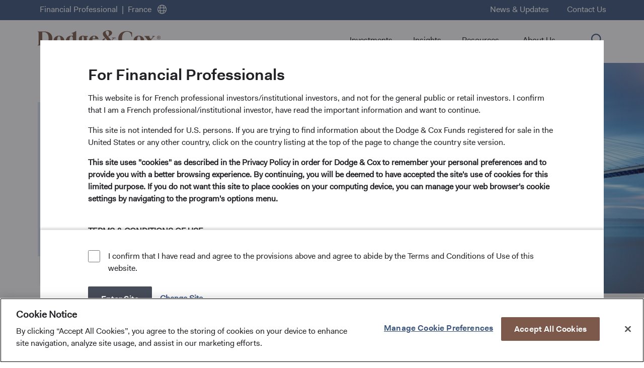

--- FILE ---
content_type: text/html;charset=utf-8
request_url: https://www.dodgeandcox.com/financial-professional/fr/en.html
body_size: 20575
content:

<!DOCTYPE HTML>
<html lang="en">
	
<head>
    <meta charset="UTF-8"/>
    <meta http-equiv="x-ua-compatible" content="IE=edge"/>
    <title>Investment Focus | Dodge &amp; Cox</title>
    <script defer="defer" type="text/javascript" src="/.rum/@adobe/helix-rum-js@%5E2/dist/rum-standalone.js"></script>
<link rel="canonical" href="https://dodgeandcox.com/financial-professional/fr/en.html"/>
	<meta name="template" content="home-page"/>
    <meta name="viewport" content="width=device-width, initial-scale=1"/>
     
         <!-- OneTrust Cookies Consent Notice start for dodgeandcox.com -->
         <script type="text/javascript" src="https://cdn.cookielaw.org/consent/96c63629-288f-428c-b890-6cdd7bd7785b/OtAutoBlock.js"></script>    
         <script src="https://cdn.cookielaw.org/scripttemplates/otSDKStub.js" data-document-language="true" type="text/javascript" charset="UTF-8" data-domain-script="96c63629-288f-428c-b890-6cdd7bd7785b"></script>
         <script type="text/javascript">
            function OptanonWrapper() { }
         </script>
         <!-- OneTrust Cookies Consent Notice end for dodgeandcox.com -->
    
	
    
	
    	<script src="https://assets.adobedtm.com/81f2efa6dcda/b8471ecf7b9e/launch-d871327c7b93.min.js"></script>
    
    
		<link rel="alternate" hreflang="en-us" href="https://dodgeandcox.com/financial-professional/us/en.html"/>
	
		<link rel="alternate" hreflang="en-at" href="https://dodgeandcox.com/financial-professional/at/en.html"/>
	
		<link rel="alternate" hreflang="en-de" href="https://dodgeandcox.com/financial-professional/de/en.html"/>
	
		<link rel="alternate" hreflang="en-dk" href="https://dodgeandcox.com/financial-professional/dk/en.html"/>
	
		<link rel="alternate" hreflang="en-fi" href="https://dodgeandcox.com/financial-professional/fi/en.html"/>
	
		<link rel="alternate" hreflang="en-fr" href="https://dodgeandcox.com/financial-professional/fr/en.html"/>
	
		<link rel="alternate" hreflang="en-ie" href="https://dodgeandcox.com/financial-professional/ie/en.html"/>
	
		<link rel="alternate" hreflang="en-lu" href="https://dodgeandcox.com/financial-professional/lu/en.html"/>
	
		<link rel="alternate" hreflang="en-nl" href="https://dodgeandcox.com/financial-professional/nl/en.html"/>
	
		<link rel="alternate" hreflang="en-no" href="https://dodgeandcox.com/financial-professional/no/en.html"/>
	
		<link rel="alternate" hreflang="en-pt" href="https://dodgeandcox.com/financial-professional/pt/en.html"/>
	
		<link rel="alternate" hreflang="en-sg" href="https://dodgeandcox.com/financial-professional/sg/en.html"/>
	
		<link rel="alternate" hreflang="en-es" href="https://dodgeandcox.com/financial-professional/es/en.html"/>
	
		<link rel="alternate" hreflang="en-se" href="https://dodgeandcox.com/financial-professional/se/en.html"/>
	
		<link rel="alternate" hreflang="en-ch" href="https://dodgeandcox.com/financial-professional/ch/en.html"/>
	
		<link rel="alternate" hreflang="en-it" href="https://dodgeandcox.com/financial-professional/it/en.html"/>
	
		<link rel="alternate" hreflang="en-gb" href="https://dodgeandcox.com/financial-professional/gb/en.html"/>
	
		<link rel="alternate" hreflang="en-za" href="https://dodgeandcox.com/financial-professional/za/en.html"/>
	
    

    

<meta name="description" content="Realize your investment goals with our actively managed, low-cost and no-load mutual funds, carefully designed for the investors of UK"/>
<meta name="keywords"/>
<meta name="target-blank" content="(opens in a new tab)"/>
<meta property="og:image" content="/etc.clientlibs/dodgeandcox/clientlibs/clientlib-site/resources/images/DC_socialmedia_1200x1200.png"/>
<link rel="icon" type="image/x-icon" href="/etc.clientlibs/dodgeandcox/clientlibs/clientlib-site/resources/images/favicon.ico"/>
<link rel="apple-touch-icon" href="/etc.clientlibs/dodgeandcox/clientlibs/clientlib-site/resources/images/apple-touch-icon.png"/>


    
    
<link rel="stylesheet" href="/etc.clientlibs/dodgeandcox/clientlibs/clientlib-base.lc-9222ec5da99d65c4c6fc2c8b9e4b4c77-lc.min.css" type="text/css">



<!-- checking the IE check -->
<script type="text/javascript">
if (window.document.documentMode && window.location.pathname !== "/browser-support.html" ) {
    window.location = "/browser-support.html";
}
</script>




    
    
    

    

    
    
<script src="/etc.clientlibs/dodgeandcox/clientlibs/clientlib-dependencies.lc-d41d8cd98f00b204e9800998ecf8427e-lc.min.js"></script>



    
    
<link rel="stylesheet" href="/etc.clientlibs/dodgeandcox/clientlibs/clientlib-dependencies.lc-d41d8cd98f00b204e9800998ecf8427e-lc.min.css" type="text/css">
<link rel="stylesheet" href="/etc.clientlibs/dodgeandcox/clientlibs/clientlib-site.lc-72e07b71e6d24010d49539f90d507c37-lc.min.css" type="text/css">



    

    
    
    
	
	
</head>
    <body class="home-page base-page page basicpage" id="home-page-10b5c339a7" data-cmp-data-layer-enabled>
		 <div class="overlay overlay--mobile"></div>
		 <div class="overlay overlay--wholepage"></div>
		 <div class="overlay overlay--except-header"></div>
         <div class="overlay overlay--only-body"></div>
		 
		

		
		
		
			
	            <script type='text/javascript'>
	                var digitalData = {
	                    page :
	                    {
	                        pageName : 'investment focus',
	                        primaryCategory : 'investment focus',
	                        subCategory1 : 'investment focus',
	                        subCategory2 : 'investment focus'
	                    },
	                    country : 'fr',
	                    language : 'en',
	                    customerType : 'financial'
	                }; 
	            </script>
	    	
	    	
		
		
		
		<input type="hidden" id="ssnc_logout_endpoint" name="ssnc_logout_endpoint" value="https://www.secureaccountview.com/BFWeb/clients/dodgeandcox/silentLogOut"/>
		<input type="hidden" id="ssnc_ping_endpoint" name="ssnc_ping_endpoint" value="https://www.secureaccountview.com/BFWeb/clients/dodgeandcox/pingSession"/>
		<input type="hidden" id="warning_timer" name="warning_timer" value="17"/>
		<input type="hidden" id="logout_timer" name="logout_timer" value="20"/>
		<input type="hidden" id="ping_session_timer" name="ping_session_timer" value="5"/>
		<input type="hidden" id="user_activity_timer" name="user_activity_timer" value="1"/>
		
		
		<input type="hidden" id="personaname" name="personaname" value="Financial Professional"/>
      	<input type="hidden" id="personacode" name="personacode" value="financial"/>
      	<input type="hidden" id="countrycode" name="countrycode" value="fr"/>
      	<input type="hidden" id="countryname" name="countryname" value="France"/>
      	<input type="hidden" id="landingurl" name="landingurl" value="/financial-professional/fr/en.html"/>
        <input type="hidden" id="personaapiurl" name="personaapiurl" value="/content/dodgeandcox/services/personacookie.json"/>
        <input type="hidden" id="fundDataJson" value="{&#34;isExUs&#34;:false}"/>
        <input type="hidden" id="enableCaptcha" name="enableCaptcha" value="true"/>
        <input type="hidden" id="searchcategory" name="searchcategory"/>
		
        
            
<div class="root responsivegrid">


<div class="aem-Grid aem-Grid--12 aem-Grid--default--12 ">
    
    <header class="header-container container responsivegrid header aem-Grid aem-Grid--12 aem-GridColumn aem-GridColumn--default--12">

    
    
    
    <div id="header-container-8c8922290c" class="cmp-container">
        
        <div class="click-agreement-comp">
<!-- Click Agreement Component -->


<!-- Redirect Overlay-->


<div class="click-agreement click-agreement--redirect-overlay aem-GridColumn aem-GridColumn--default--12">
  <div class="cmp-click-agreement">
    <div class="title">
      <div class="cmp-title">
        <h3 class="cmp-title__text">Redirection Confirmation</h3>
      </div>
    </div>

    <div class="text">
      <div class="cmp-text">
        <p>You&#39;ll be re-directed to the Financial Professional site.</p>
      </div>
    </div>

    <div class="cmp-click-agreement__checkbox-container">
    </div>

    <div class="cmp-click-agreement__action-container">
        <div class="button cmp-button--secondary" data-cmp-data-layer="{&#34;click-agreement-comp-182821930-item-2105190193&#34;:{&#34;@type&#34;:&#34;click-agreement-comp&#34;,&#34;dc:title&#34;:&#34;cta_btn:redirection confirmation:stay on the $country-name$ $persona-name$ site.&#34;,&#34;xdm:linkURL&#34;:&#34;#&#34;}}">
            <a id="personaRedirectSpanAnchor" class="cmp-button" href="#" data-cmp-clickable>
                <span id="personaStaySpanId" class="cmp-button__text">Stay on the $country-name$ $persona-name$ site.</span>
            </a>
        </div>
        <div class="button cmp-button--primary" data-cmp-data-layer="{&#34;click-agreement-comp-182821930-item-1034784694&#34;:{&#34;@type&#34;:&#34;click-agreement-comp&#34;,&#34;dc:title&#34;:&#34;cta_btn:redirection confirmation:continue to $country-name$ financial professional site.&#34;,&#34;xdm:linkURL&#34;:&#34;#&#34;}}">
            <a class="cmp-button" href="#" data-cmp-clickable>
                <span id="personaRedirectSpanId" class="cmp-button__text">Continue to $country-name$ Financial Professional site.</span>
            </a>
        </div>
    </div>
  </div>
</div>



<!-- Click Agreement-->


<div class="click-agreement click-agreement--default aem-GridColumn aem-GridColumn--default--11">
	<div class="cmp-click-agreement">
		<div class="title">
			<div class="cmp-title">
				<h3 class="cmp-title__text">For Financial Professionals</h3> </div>
		</div>
		<div class="text">
			<div class="cmp-text">
				<p>This website is for French professional investors/institutional investors, and not for the general public or retail investors. I confirm that I am a French professional/institutional investor, have read the important information and want to continue.  </p>
<p>This site is not intended for U.S. persons. If you are trying to find information about the Dodge &amp; Cox Funds registered for sale in the United States or any other country, click on the country listing at the top of the page to change the country site version.</p>
<p><b>This site uses &#34;cookies&#34; as described in the Privacy Policy in order for Dodge &amp; Cox to remember your personal preferences and to provide you with a better browsing experience. By continuing, you will be deemed to have accepted the site&#39;s use of cookies for this limited purpose. If you do not want this site to place cookies on your computing device, you can manage your web browser&#39;s cookie settings by navigating to the program&#39;s options menu.<br />
  </b></p>
<p><b>TERMS &amp; CONDITIONS OF USE</b></p>
<p>Use of the Dodge &amp; Cox website (&#34;Site&#34;), owned and operated by Dodge &amp; Cox®, signifies that you accept the following Terms of Use. Nothing contained in these Terms of Use is intended to modify or amend any other written agreement, if any, that may currently be in effect between you and Dodge &amp; Cox or any funds managed by Dodge &amp; Cox. Dodge &amp; Cox may periodically modify these Terms of Use, and any such modifications will be effective immediately upon posting. We suggest that you periodically check these Terms of Use for modifications. If you do not agree to the Terms of Use, do not use this Site.</p>
<p>We suggest that you check the Terms of Use periodically for changes. The Terms of Use can be accessed from the link at the bottom of the Site pages. <i>Dodge &amp; Cox expressly reserves the right to monitor any and all use of this Site, without liability.</i></p>
<p><br />
<b>PRIVACY</b><br />
</p>
<p>Dodge &amp; Cox expressly reserves the right to monitor any and all use of this Site; any such monitoring will be used for Dodge &amp; Cox’s internal business purposes without liability. Dodge &amp; Cox is committed to maintaining the confidentiality, integrity, and security of your personal and financial data. We consider this information to be private and held in confidence between you and Dodge &amp; Cox. We would like you to know about our policies to protect the privacy of this information.</p>
<p>We may collect personal information about you from:</p>
<ul><li>You or your representative in writing, electronically or by phone (e.g., in account applications or requests for forms or literature);</li><li>Transactions initiated by you or made on your behalf; and</li><li>Information we receive from third parties, such as financial advisers, consumer reporting agencies, consultants and custodians.</li></ul>
<p>We do not disclose personal information about current or former clients or shareholders to any third parties except as necessary to effect a transaction, administer your account, or as otherwise permitted by law. For example, the Dodge &amp; Cox Funds and Dodge &amp; Cox Worldwide Funds use third-party transfer agents and third-party providers of systems who use your information only to process or analyze transactions you have requested. Contracts with these organizations contain provisions restricting their use of your personal information to those purposes for which they were hired.</p>
<p>We restrict access to personal information about you to those employees and service providers involved in administering or servicing your account(s) or helping us meet our regulatory obligations. We maintain physical, electronic, and procedural safeguards that comply with federal standards to protect your personal information. In addition, our Code of Ethics, which applies to all Dodge &amp; Cox employees, restricts the use of your personal information.</p>
<p><br />
For more information about privacy, please read the Dodge &amp; Cox <a href="/financial-professional/fr/en/dodge-and-cox-privacy-policy.html" target="_self" rel="noopener noreferrer">Privacy Policy.</a><br />
</p>
<p><b>LIMITED LICENSE AND RESTRICTIONS ON USE</b><br />
</p>
<p>Dodge &amp; Cox grants you a limited, revocable, nonexclusive, nontransferable license to view, store, bookmark, download, and print the pages within this Site solely for your personal, informational, and noncommercial use or as expressly authorized by Dodge &amp; Cox in writing. You are responsible for obtaining and maintaining all equipment, services, and other materials that you need to access this Site. Dodge &amp; Cox reserves all rights not expressly granted in these Terms of Use. Except as otherwise stated in these Terms of Use as expressly authorized by Dodge &amp; Cox in writing, you may not:</p>
<ul><li>Modify, copy, distribute, transmit, post, display, perform, reproduce, publish, broadcast, license, create derivative works from, transfer, sell, or exploit any reports, data, information, content, software, RSS and podcast feeds, products, services, or other materials on, generated by or obtained from this Site, whether through links or otherwise (collectively, &#34;Materials&#34;);</li><li>Redeliver any page, text, image or Materials on this Site using &#34;framing&#34; or other technology;</li><li>Engage in any conduct that could damage, disable, or overburden (i) this Site, (ii) any Materials or services provided through this Site, or (iii) any systems, networks, servers, or accounts related to this Site, including without limitation, using devices or software that provide repeated automated access to this Site, other than those made generally available by Dodge &amp; Cox;</li><li>Probe, scan, or test the vulnerability of any Materials, services, systems, networks, servers, or accounts related to this Site or attempt to gain unauthorized access to Materials, services, systems, networks, servers, or accounts connected or associated with this Site through hacking, password or data mining, or any other means of circumventing any access-limiting, user authentication or security device of any Materials, services, systems, networks, servers, or accounts related to this Site;</li><li>Modify, copy, obscure, remove or display the Dodge &amp; Cox, Dodge &amp; Cox Funds, or Dodge &amp; Cox Worldwide Funds name, logo, trademarks, text, notices, or images without Dodge &amp; Cox’s express written permission. To obtain such permission, you may e-mail us at website&#64;dodgeandcox.com; or</li><li>Include the term &#34;Dodge &amp; Cox®,&#34; or any Dodge &amp; Cox trademark or executive&#39;s name, or any variation of the foregoing, as a meta-tag, hidden textual element, or any other indicator that creates an impression of affiliation, sponsorship, or endorsement by Dodge &amp; Cox.<br />
<br />
</li></ul>
<p><b>COPYRIGHT POLICY, NOTICE AND CLAIM INFORMATION</b><br />
<br />
Dodge &amp; Cox owns and operates this Site. All Materials on this Site, whether separate or compiled, including but not limited to, text, graphics, and audio clips. Logos, buttons, images, digital downloads, data compilations, software, icons, html code and xml code, as well as all copyright, patent, trademark, trade dress, and other rights therein, are owned or licensed by Dodge &amp; Cox® and its third-party information providers, and are protected by United States and international intellectual property laws.</p>
<p>Pursuant to Section 512(c)(2) of the U.S. Copyright Revision Act, as enacted through the Digital Millennium Copyright Act, Dodge &amp; Cox designates an agent as described below to receive notifications of claimed copyright infringement by mail: <br />
Roberta R. Kameda, Esquire, General Counsel, Dodge &amp; Cox, 555 California Street, 40th Floor, San Francisco, CA 94104.</p>
<p>The designated copyright agent can also be reached by telephone at (800) 254-8494, by fax at (415) 986-1369, and by e-mail at <a href="/cdn-cgi/l/email-protection#82f5e7e0f1ebf6e7a4a1b4b6b9e6ede6e5e7e3ece6e1edfaace1edef">website&#64;dodgeandcox.com</a>.</p>
<p><br />
<b>LINKING CONDITIONS</b><br />
</p>
<p>You may not link to this Site unless you comply with these linking conditions (&#34;Linking Conditions&#34;). Dodge &amp; Cox grants you a limited, revocable, nonexclusive right to create a hyperlink to this Site (&#34;Link&#34;), provided you comply at all times with the following conditions:</p>
<ul><li>The Link must be made to the Funds&#39; home page at <a href="https://www.dodgeandcox.com/">www.dodgeandcox.com</a>.</li><li>The text of the Link must read either “Dodge &amp; Cox”, “Dodge &amp; Cox Funds”, “Dodge &amp; Cox Worldwide Funds”,  or dodgeandcox.com. You may not use any Dodge &amp; Cox logo or graphic or any other Dodge &amp; Cox trademark, as part of the Link without Dodge &amp; Cox&#39;s express written permission; and </li><li>The Link and surrounding context on the linking site must not: (a) falsely represent or misrepresent any relationship between the linking site and Dodge &amp; Cox, including suggestions of affiliation, endorsement, or sponsorship; (b) portray Dodge &amp; Cox or its affiliates or their products or services, in a false, misleading, derogatory, or otherwise offensive manner; or (c) deliver the Materials in a framed environment or alter the layout, content, look, or feel of the Site.</li></ul>
<p>If you have created a Link that conforms to these Linking Conditions, then you also may include one or more Links to any internal or subsidiary page of this Site that is located one or several levels down from the homepages (known as &#34;deep links&#34;), provided, however, that all such deep links must be in close physical proximity to the Link that conforms to the Linking Conditions. You may not maintain numerous or pervasive Links to this Site.<br />
<br />
</p>
<p><b>DATA, INFORMATION AND CONTENT</b><br />
<br />
The Materials on this Site are for information, education, and noncommercial purposes only. Although Dodge &amp; Cox may provide data, information, and content relating to investment approaches and opportunities to buy or sell securities and/or mutual funds, you should not construe any such information or other content available through this Site as legal or tax advice. You alone will bear the sole responsibility of evaluating the merits and risks associated with the use of any Materials on this Site before making any decisions based on such Materials. In exchange for using such Materials, you agree not to hold Dodge &amp; Cox or its affiliates and their directors (trustees), officers, employees, or third-party information providers liable for any possible claim for damages arising from any decision you make based on the Materials made available to you through this Site. By providing access to other websites, neither Dodge &amp; Cox nor any of its affiliates is recommending the purchase or sale of the stock issued by any company, nor are they endorsing services provided by any website&#39;s sponsoring organization.<br />
<br />
</p>
<p><b>OWNERSHIP OF OTHER MATERIALS</b><br />
<br />
All trademarks, service marks, and logos appearing on this Site are the exclusive property of their respective owners.</p>
<p>All Dodge &amp; Cox graphics, logos, page headers, and service names are trademarks, service marks, or trade dress of Dodge &amp; Cox. Dodge &amp; Cox&#39;s trademarks, service marks and trade dress may not be used in connection with any product or service that is not Dodge &amp; Cox&#39;s, in any manner that is likely to cause confusion among customers or investors, or in any manner that disparages or discredits Dodge &amp; Cox. Nothing contained on this Site should be construed as granting any license or right in or to any trademarks, service marks, or trade dress of Dodge &amp; Cox.</p>
<p><br />
<b>THIRD-PARTY CONTENT</b><br />
</p>
<p>Data and other materials appearing on this Site that are provided by third parties are believed by Dodge &amp; Cox to be obtained from reliable sources, but Dodge &amp; Cox cannot guarantee and is not responsible for their accuracy, timeliness, completeness, or suitability for use. Dodge &amp; Cox is not responsible for, and does not prepare, edit, or endorse, the content, advertising, products, or other materials on or available from any website owned or operated by a third party that is linked to this Site via hyperlink. The fact that Dodge &amp; Cox has provided a link to a third party&#39;s website does not constitute an implicit or explicit endorsement, authorization, sponsorship, or affiliation by Dodge &amp; Cox with respect to such website, its owners, providers, or services.  <i>You will use any such third-party content at your own risk.<br />
  </i></p>
<p><b>WARRANTY DISCLAIMERS</b><br />
<br />
YOU EXPRESSLY UNDERSTAND AND AGREE THAT:</p>
<p>THERE ARE NO IMPLIED OR EXPRESSED WARRANTIES ON THE MATERIALS IN THIS SITE; THE MATERIALS ARE PROVIDED &#34;AS IS&#34; AND &#34;AS AVAILABLE BASIS.&#34; DODGE &amp; COX, AFFILIATES, AGENTS, DIRECTORS (AND TRUSTEES), OFFICERS, EMPLOYEES, LICENSORS AND ANY THIRD-PARTY INFORMATION PROVIDERS AND VENDORS DISCLAIM, TO THE FULLEST EXTENT UNDER APPLICABLE LAW, ANY WARRANTY OF ANY KIND, WHETHER EXPRESS OR IMPLIED, AS TO ANY MATTER WHATSOEVER RELATING TO THIS SERVICE, INCLUDING WITHOUT LIMITATION THE IMPLIED WARRANTIES OF MERCHANTABILITY, FITNESS FOR A PARTICULAR PURPOSE, NONINFRINGEMENT, AND ALL WARRANTIES REGARDING SECURITY, CURRENCY, CORRECTNESS, QUALITY, ACCURACY, COMPLETENESS, RELIABILITY, PERFORMANCE, TIMELINESS, OR CONTINUED AVAILABILITY, WITH RESPECT TO (I) THE SITE; (II) ANY MATERIALS, PRODUCTS, OR SERVICES AVAILABLE ON OR THROUGH THE SITE; (III) USE OF THE SITE, MATERIALS, PRODUCTS, OR SERVICES; AND (IV) THE RESULTS OF THE USE OF THE SITE, MATERIALS, PRODUCTS, OR SERVICES. FURTHER, DODGE &amp; COX, AFFILIATES, DIRECTORS (AND TRUSTEES), OFFICERS, EMPLOYEES, AGENTS, LICENSORS, AND ANY THIRD-PARTY INFORMATION PROVIDERS AND VENDORS EXPRESSLY DISCLAIM ALL WARRANTIES WITH RESPECT TO ANY DELAYS OR ERRORS IN THE TRANSMISSION OR DELIVERY OF ANY MATERIALS, PRODUCTS, OR SERVICES AVAILABLE THROUGH THIS SITE. EXCEPT AS PROVIDED BY LAW, NEITHER DODGE &amp; COX NOR ITS THIRD-PARTY INFORMATION PROVIDERS AND VENDORS HAS ANY RESPONSIBILITY TO MAINTAIN THE MATERIALS, PRODUCTS, OR SERVICES OFFERED ON THE SITE OR TO SUPPLY CORRECTIONS, UPDATES, OR RELEASES FOR THE SAME. USE OF THIS SERVICE IS AT YOUR OWN RISK. REFERENCE TO A FUND OR SECURITY ANYWHERE ON THIS WEB SITE IS NOT A RECOMMENDATION TO BUY, SELL, OR HOLD THAT OR ANY OTHER SECURITY. IF YOU LIVE IN A STATE THAT DOES NOT ALLOW DISCLAIMERS OF CERTAIN WARRANTIES, SOME OF THE ABOVE EXCLUSIONS MAY NOT APPLY TO YOU. THIS WARRANTY GIVES YOU SPECIFIC LEGAL RIGHTS, AND MAY HAVE OTHER RIGHTS, WHICH VARY FROM JURISDICTION TO JURISDICTION.<br />
<br />
</p>
<p><b>LIABILITY AND INDEMNITY</b><br />
<br />
ANY MATERIALS DOWNLOADED OR OTHERWISE OBTAINED THROUGH THIS SITE ARE DONE AT YOUR OWN RISK. YOU ARE SOLELY RESPONSIBLE FOR ANY DAMAGE TO YOUR COMPUTER SYSTEM OR OTHER EQUIPMENT, OR LOSS OF DOWNLOADED OR OBTAINED DATA THAT RESULTS FROM SUCH DOWNLOAD.</p>
<p><i>NEITHER DODGE &amp; COX NOR ITS AFFILIATES, DIRECTORS (AND TRUSTEES), OFFICERS, EMPLOYEES, AGENTS, LICENSORS, OR ANY THIRD-PARTY INFORMATION PROVIDERS AND VENDORS WILL BE LIABLE FOR ANY DIRECT, INDIRECT, INCIDENTAL, SPECIAL, CONSEQUENTIAL, PUNITIVE, OR EXEMPLARY DAMAGES, INCLUDING BUT NOT LIMITED TO, DAMAGES FOR LOSS OF PROFITS, REVENUE, INCOME, GOODWILL, USE, DATA, OR OTHER INTANGIBLE LOSSES, OR DAMAGES CAUSED BY THEFT, UNAUTHORIZED ACCESS, SYSTEMS FAILURE, OR COMMUNICATIONS LINE FAILURE, OR THE COST OR PROCURING SUBSTITUTE GOODS OR SERVICES, CAUSED BY THE USE OF OR INABILITY TO USE THE SITE, MATERIALS OR ANY PRODUCTS OR SERVICES PROVIDED HEREIN, OR ANY OTHER MATTER RELATING TO THIS SITE, EVEN IF DODGE &amp; COX HAS BEEN ADVISED OF THE POSSIBILITY OF SUCH DAMAGES. SOME JURISDICTIONS DO NOT ALLOW THE EXCLUSION OR LIMITATION OF INCIDENTAL OR CONSEQUENTIAL DAMAGES, SO THE ABOVE EXCLUSIONS OR LIMITATIONS MAY NOT APPLY TO YOU. TO THE EXTENT THAT A JURISDICTION DOES NOT PERMIT THE EXCLUSION OR LIMITATION OF LIABILITY AS SET FORTH HEREIN, THE LIABILITY OF DODGE &amp; COX AND ITS AFFILIATES, SUBSIDIARIES, DIRECTORS, OFFICERS, EMPLOYEES, AGENTS, LICENSORS, AND ANY THIRD-PARTY INFORMATION PROVIDERS AND VENDORS IS LIMITED TO THE EXTENT PERMITTED BY LAW IN SUCH JURISDICTIONS.</i></p>
<p><i>You agree to indemnify, defend, and hold harmless Dodge &amp; Cox, its affiliates, and each of its and their officers, directors (and trustees), employees, and agents, from and against all claims, demands, liabilities, damages, losses, or expenses, including attorney&#39;s fees and costs, arising out of or related to your improper access to or use of this Site, or any violation by you of these Terms of Use.</i></p>
<p>Dodge &amp; Cox does not claim that materials in this Site are appropriate or available for use in all locations. Because of the global nature of the Internet, you agree to comply with all local rules with respect to your online conduct, including all laws, rules, codes, and regulations of the country in which you reside and the country from which you access this Site, including without limitation, all laws, rules, codes, regulations, decrees, acts, orders, directives, legislation, bills, and statutes pertaining to tax, contracts, intellectual property, securities, e-commerce, banking, technology, computers, fraud, and privacy.</p>
<p>Each investment product and service referred to on this Site is intended to be made available only to persons where that product or service is registered and/or licensed for sale or where such registration or licensing is not required. This Site will not be considered a solicitation for or offering of any investment product or service to any person in any jurisdiction where such solicitation or offering would be illegal.<br />
<br />
</p>
<p><b>TIMELINESS OF CONTENT</b><br />
</p>
<p>All content on this Site is presented only as of the date published or indicated, and may be superseded by subsequent market events or for other reasons. In addition, you are responsible for setting the cache settings on your browser to ensure you are receiving the most recent data.</p>
<p><br />
<b>TERMINATION</b><br />
</p>
<p>The rights granted to you herein terminate immediately if you fail to comply with the Terms of Use. Dodge &amp; Cox, in its sole discretion, reserves the right to temporarily or permanently terminate your access to and use of this Site at any time and for any reason whatsoever, without notice or liability. Dodge &amp; Cox will not be liable to you or any third party for any termination of your access to or use of this Site.<br />
<br />
</p>
<p><b>INTEGRATION AND SEVERABILITY</b><br />
</p>
<p>If any provision of these Terms of Use is deemed unlawful, void, or for any reason unenforceable, then that provision will be deemed severable from these Terms of Use and will not affect the validity and enforceability of the remaining provisions. The preceding Terms of Use represent the entire agreement between Dodge &amp; Cox and the user relating to the subject matter herein.</p>
<p>Terms of Use as of: February 2022</p>

			</div>
		</div>
		<div class="cmp-click-agreement__checkbox-container">
			<input id="agreeTerms" class="cmp-click-agreement__checkbox" name="agree-to-terms" type="checkbox"/>
			<label class="cmp-click-agreement__checkbox-label" for="agreeTerms">I confirm that I have read and agree to the provisions above and agree to abide by the Terms and Conditions of Use of this website. </label>
		</div>
		<div class="cmp-click-agreement__action-container">
			
				 
				<div class="button cmp-button--primary cmp-button--disabled">
					<a class="cmp-button" href="/financial-professional/fr/en.html" role="button" title="Enter Site"> <span class="cmp-button__text">Enter Site</span> </a>
				</div>
			
				
				<div class="button cmp-button--tertiary ">
					<a class="cmp-button" href="/home.html" role="button" title="Change Site"> <span class="cmp-button__text">Change Site</span> </a>
				</div>
			 
		</div>
	</div>
</div>



 <!-- Skip to main content starting (skipping the links in header)  -->
<a class="skip-to-content-link" href="#maincontent"> Skip to main content</a></div>
<div class="announcements-and-alerts">



<div class="announcement-and-alert aem-GridColumn aem-GridColumn--default--12" data-content="{&#34;announcementsAndAlerts&#34;:[]}">
    <div>
        <div class="cmp-announcement-and-alert alert">
            <div class="announcement-and-alert__wrapper">
                <div class="announcement-and-alert__title"></div>
                <div class="announcement-and-alert__description">
                	
                </div>
                <div class="announcement-and-alert__close">
                    <button title="Close alert">
                    	<img src="/etc.clientlibs/dodgeandcox/clientlibs/clientlib-site/resources/images/close.svg" alt="Close Icon"/>
                    </button>
                </div>
            </div>
        </div>
    </div>
    
    <div>
        <div class="cmp-announcement-and-alert announcement">
            <div class="announcement-and-alert__wrapper">
                <div class="announcement-and-alert__title"></div>
                <div class="announcement-and-alert__description">
                	
                </div>
                <div class="announcement-and-alert__close">
                    <button title="Close announcement">
                    	<img src="/etc.clientlibs/dodgeandcox/clientlibs/clientlib-site/resources/images/close.svg" alt="Close Icon"/>
                    </button>
                </div>
            </div>
        </div>
    </div>
</div></div>
<div class="eyebrow">


   
	<!-- Row 1 - Top Ribbon with 3 Navigations -->
	<div class="container cmp-container--header-ribbon responsivegrid aem-GridColumn aem-GridColumn--default--12 aem-GridColumn--tablet--hide aem-GridColumn--phone--hide">
      <div class="cmp-container" role="navigation" aria-label="Global">
         <div class="aem-Grid aem-Grid--12">
            
<div class="country-persona-navigation navigation aem-GridColumn aem-GridColumn--default--6">
  <div class="cmp-country-persona-navigation">
    <ul class="cmp-navigation__list">
      <li class="cmp-country-persona-navigation__item cmp-country-persona-navigation__persona">
        <a class="cmp-country-persona-navigation__link" href="/home.html" title="Change Persona"></a>
      </li>
      
      <li class="cmp-country-persona-navigation__item cmp-country-persona-navigation__country cmp-country-persona-navigation__pipe">
        <a class="cmp-country-persona-navigation__link" href="/home.html" title="Change Country"></a>
      </li>
      
      <li class="cmp-country-persona-navigation__item cmp-country-persona-navigation__change-country">
        <a class="cmp-country-persona-navigation__link" href="/home.html" title="Change Country">
          <span class="cmp-country-persona-navigation__globe"></span>
        </a>
      </li>
    </ul>     
  </div>
</div>

			
<!-- Component Navigation with Modifier Horizontal in Header (4 Columns)-->
<div class="navigation cmp-navigation--horizontal cmp-navigation--ribbon aem-GridColumn aem-GridColumn--default--6">
  <div class="cmp-navigation" itemscope="" itemtype="http://schema.org/SiteNavigationElement">
    <ul class="cmp-navigation__group">
      
      	
		
		
			<li class="cmp-navigation__item cmp-navigation__item--level-0" data-cmp-data-layer="{&#34;header-1221270900-item-394854991&#34;:{&#34;@type&#34;:&#34;header&#34;,&#34;dc:title&#34;:&#34;header:news &amp; updates&#34;,&#34;xdm:linkURL&#34;:&#34;/financial-professional/fr/en/news-and-firm-updates.html&#34;}}">
	        	<a href="/financial-professional/fr/en/news-and-firm-updates.html" title="News &amp; Updates" target="_self" rel="noopener" data-cmp-clickable class="cmp-navigation__item-link">News &amp; Updates</a>
			</li>
		
      
    
      
      	
		
		
			<li class="cmp-navigation__item cmp-navigation__item--level-0" data-cmp-data-layer="{&#34;header-1221270900-item-870729238&#34;:{&#34;@type&#34;:&#34;header&#34;,&#34;dc:title&#34;:&#34;header:contact us&#34;,&#34;xdm:linkURL&#34;:&#34;/financial-professional/fr/en/contact-us.html&#34;}}">
	        	<a href="/financial-professional/fr/en/contact-us.html" title="Contact Us" target="_self" rel="noopener" data-cmp-clickable class="cmp-navigation__item-link">Contact Us</a>
			</li>
		
      
    </ul>
  </div>
</div>

         	
	<div class="account-login" data-content="{&#34;myPortfolioLabel&#34;:&#34;My Portfolio&#34;,&#34;logoutLabel&#34;:&#34;Log Out&#34;}">
	</div>
	
	<form name="myPortfolio" id="myPortfolio" target="_self" action="" method="POST">
		<input type="hidden" name="csrf_token" value=""/>
		<input type="hidden" name="clientUrlParam" value=""/>
	</form>

            
    <!-- Component Navigation with Modifier Horizontal in Header (9 Columns)-->
    <div class="eyebrow--mobile-content">
        <div class="cmp-navigation__action-links">
            <ul class="cmp-navigation__action-list">
	                
                
	             
	             
	             	<li class="cmp-navigation__action-item" data-cmp-data-layer="{&#34;header-1221270900-item-394854991&#34;:{&#34;@type&#34;:&#34;header&#34;,&#34;dc:title&#34;:&#34;header:news &amp; updates&#34;,&#34;xdm:linkURL&#34;:&#34;/financial-professional/fr/en/news-and-firm-updates.html&#34;}}">
	                    <a href="/financial-professional/fr/en/news-and-firm-updates.html" title="News &amp; Updates" target="_self" data-cmp-clickable class="cmp-navigation__action-item-link">News &amp; Updates</a>
	                </li>
	             
            
	                
                
	             
	             
	             	<li class="cmp-navigation__action-item" data-cmp-data-layer="{&#34;header-1221270900-item-870729238&#34;:{&#34;@type&#34;:&#34;header&#34;,&#34;dc:title&#34;:&#34;header:contact us&#34;,&#34;xdm:linkURL&#34;:&#34;/financial-professional/fr/en/contact-us.html&#34;}}">
	                    <a href="/financial-professional/fr/en/contact-us.html" title="Contact Us" target="_self" data-cmp-clickable class="cmp-navigation__action-item-link">Contact Us</a>
	                </li>
	             
            </ul>
        </div>

        <div class="country-persona-navigation">
            <div class="cmp-country-persona-navigation">
                <ul class="cmp-navigation__list">
                    <li class="cmp-country-persona-navigation__item cmp-country-persona-navigation__persona">
                        <a class="cmp-country-persona-navigation__link" href="/home.html" title="Change Persona"></a>
                    </li>
                    <li class="cmp-country-persona-navigation__item cmp-country-persona-navigation__change-country">
                        <a class="cmp-country-persona-navigation__link" href="/home.html" title="Change Country">
                            <span class="cmp-country-persona-navigation__globe"></span>
                        </a>
                    </li>
                    <li class="cmp-country-persona-navigation__item cmp-country-persona-navigation__country cmp-country-persona-navigation__pipe">
                        <a class="cmp-country-persona-navigation__link" href="/home.html" title="Change Country"></a>
                    </li>
                </ul>
            </div>
        </div>
    </div>

         
         </div>

      </div>
   </div>
</div>
<div class="header">

    


<div class="header-navigation-menu aem-GridColumn aem-GridColumn--default--12" data-test-id="headerNavigationMenu">

    <div class="header-navigation-menu__container aem-Grid aem-Grid--12">
        <!-- Desktop Navigation - Logo Link, Main Navigation, and Search -->
       <div class="navigation-menu-desktop aem-GridColumn aem-GridColumn--default--12 aem-GridColumn--tablet--hide aem-GridColumn--phone--hide">
    <div class="navigation-menu-desktop__container">
        <div class="aem-Grid aem-Grid--12" role="navigation" aria-label="Primary">
             <!-- Component Image with Modifier Logo Header (5 Columns) -->
<div class="image cmp-image--logo-header aem-GridColumn aem-GridColumn--default--4">
    <div class="cmp-image" itemscope="" itemtype="http://schema.org/ImageObject">
        <a class="cmp-image__link" href="/financial-professional/fr/en.html" rel="noopener" target="_self" data-analytics="header image">
            <img class="cmp-image__image" src="/content/dam/dc/us/en/images/optimized-assets/logo-dark.svg" alt="Dodge &amp; Cox homepage"/>
        </a>
    </div>
</div>


             <!-- Component Navigation with Modifier Horizontal Main in Header (8 Columns)-->
<div class="navigation-main navigation cmp-navigation--desktop aem-GridColumn aem-GridColumn--default--8">
	<div class="cmp-navigation" itemscope="" itemtype="http://schema.org/SiteNavigationElement">
		<ul class="cmp-navigation__group">
			<li class="cmp-navigation__item cmp-navigation__item--level-0 cmp-navigation__item-expandable" data-category-tag="investing" data-cmp-data-layer="{&#34;header-431033093-item-201674274&#34;:{&#34;@type&#34;:&#34;header:global-nav&#34;,&#34;dc:title&#34;:&#34;global-nav:investments&#34;,&#34;xdm:linkURL&#34;:&#34;#&#34;}}">





<button aria-expanded="false" type="button" data-cmp-clickable title="Investments" class="cmp-navigation__item-link">Investments</button>



<div class="titled-navigation titled-navigation--desktop">
    <div class="aem-Grid aem-Grid--12">
      <div class="cmp-titled-navigation aem-GridColumn aem-GridColumn--default--3">
        <div class="title">
          <div class="cmp-title">
            <h4 class="cmp-title__text">Funds </h4>
          </div>
        </div>
        <div class="navigation">
          <div class="cmp-navigation" title="Funds " aria-label="Funds " itemscope="" itemtype="http://schema.org/SiteNavigationElement">
            <ul class="cmp-navigation__group">
            	

              	
              		<li class="cmp-navigation__item" data-cmp-data-layer="{&#34;header-1988477311-item-1583134324&#34;:{&#34;@type&#34;:&#34;header:global-nav:Investments:Funds &#34;,&#34;dc:title&#34;:&#34;global-nav:funds at a glance&#34;,&#34;xdm:linkURL&#34;:&#34;/financial-professional/fr/en/our-funds/funds-at-a-glance.html&#34;}}">
              			<a href="/financial-professional/fr/en/our-funds/funds-at-a-glance.html" title="Funds at a Glance" target="_self" data-cmp-clickable rel="noopener" class="cmp-navigation__item-link">Funds at a Glance</a>
	                	 
	              	</li>
              	
	                
            
            	

              	
              		<li class="cmp-navigation__item" data-cmp-data-layer="{&#34;header-1988477311-item-948146442&#34;:{&#34;@type&#34;:&#34;header:global-nav:Investments:Funds &#34;,&#34;dc:title&#34;:&#34;global-nav:global stock fund&#34;,&#34;xdm:linkURL&#34;:&#34;/financial-professional/fr/en/our-funds/global-stock-fund.html&#34;}}">
              			<a href="/financial-professional/fr/en/our-funds/global-stock-fund.html" title="Global Stock Fund" target="_self" data-cmp-clickable rel="noopener" class="cmp-navigation__item-link">Global Stock Fund</a>
	                	 
	              	</li>
              	
	                
            
            	

              	
              		<li class="cmp-navigation__item" data-cmp-data-layer="{&#34;header-1988477311-item-1398808199&#34;:{&#34;@type&#34;:&#34;header:global-nav:Investments:Funds &#34;,&#34;dc:title&#34;:&#34;global-nav:u.s. stock fund&#34;,&#34;xdm:linkURL&#34;:&#34;/financial-professional/fr/en/our-funds/us-stock-fund.html&#34;}}">
              			<a href="/financial-professional/fr/en/our-funds/us-stock-fund.html" title="U.S. Stock Fund" target="_self" data-cmp-clickable rel="noopener" class="cmp-navigation__item-link">U.S. Stock Fund</a>
	                	 
	              	</li>
              	
	                
            
            	

              	
              		<li class="cmp-navigation__item" data-cmp-data-layer="{&#34;header-1988477311-item-1009911546&#34;:{&#34;@type&#34;:&#34;header:global-nav:Investments:Funds &#34;,&#34;dc:title&#34;:&#34;global-nav:emerging markets stock fund&#34;,&#34;xdm:linkURL&#34;:&#34;/financial-professional/fr/en/our-funds/emerging-markets-stock-fund.html&#34;}}">
              			<a href="/financial-professional/fr/en/our-funds/emerging-markets-stock-fund.html" title="Emerging Markets Stock Fund" target="_self" data-cmp-clickable rel="noopener" class="cmp-navigation__item-link">Emerging Markets Stock Fund</a>
	                	 
	              	</li>
              	
	                
            
            	

              	
              		<li class="cmp-navigation__item" data-cmp-data-layer="{&#34;header-1988477311-item-1328369851&#34;:{&#34;@type&#34;:&#34;header:global-nav:Investments:Funds &#34;,&#34;dc:title&#34;:&#34;global-nav:global bond fund&#34;,&#34;xdm:linkURL&#34;:&#34;/financial-professional/fr/en/our-funds/global-bond-fund.html&#34;}}">
              			<a href="/financial-professional/fr/en/our-funds/global-bond-fund.html" title="Global Bond Fund" target="_self" data-cmp-clickable rel="noopener" class="cmp-navigation__item-link">Global Bond Fund</a>
	                	 
	              	</li>
              	
	                
            </ul>
          </div>
        </div>
      </div>
<div class="cmp-titled-navigation aem-GridColumn aem-GridColumn--default--3">
        <div class="title">
          <div class="cmp-title">
            <h4 class="cmp-title__text">Our Approach</h4>
          </div>
        </div>
        <div class="navigation">
          <div class="cmp-navigation" title="Our Approach" aria-label="Our Approach" itemscope="" itemtype="http://schema.org/SiteNavigationElement">
            <ul class="cmp-navigation__group">
            	

              	
              		<li class="cmp-navigation__item" data-cmp-data-layer="{&#34;header-2086053257-item-1146553717&#34;:{&#34;@type&#34;:&#34;header:global-nav:Investments:Our Approach&#34;,&#34;dc:title&#34;:&#34;global-nav:our philosophy and process&#34;,&#34;xdm:linkURL&#34;:&#34;/financial-professional/fr/en/our-approach/our-philosophy-and-process.html&#34;}}">
              			<a href="/financial-professional/fr/en/our-approach/our-philosophy-and-process.html" title="Our Philosophy and Process" target="_self" data-cmp-clickable rel="noopener" class="cmp-navigation__item-link">Our Philosophy and Process</a>
	                	 
	              	</li>
              	
	                
            
            	

              	
              		<li class="cmp-navigation__item" data-cmp-data-layer="{&#34;header-2086053257-item-65833027&#34;:{&#34;@type&#34;:&#34;header:global-nav:Investments:Our Approach&#34;,&#34;dc:title&#34;:&#34;global-nav:our people&#34;,&#34;xdm:linkURL&#34;:&#34;/financial-professional/fr/en/our-approach/our-people.html&#34;}}">
              			<a href="/financial-professional/fr/en/our-approach/our-people.html" title="Our People" target="_self" data-cmp-clickable rel="noopener" class="cmp-navigation__item-link">Our People</a>
	                	 
	              	</li>
              	
	                
            
            	

              	
              		<li class="cmp-navigation__item" data-cmp-data-layer="{&#34;header-2086053257-item-503232184&#34;:{&#34;@type&#34;:&#34;header:global-nav:Investments:Our Approach&#34;,&#34;dc:title&#34;:&#34;global-nav:environmental, social, and governance (esg) integration&#34;,&#34;xdm:linkURL&#34;:&#34;/financial-professional/fr/en/our-approach/esg-integration.html&#34;}}">
              			<a href="/financial-professional/fr/en/our-approach/esg-integration.html" title="Environmental, Social, and Governance (ESG) Integration" target="_self" data-cmp-clickable rel="noopener" class="cmp-navigation__item-link">Environmental, Social, and Governance (ESG) Integration</a>
	                	 
	              	</li>
              	
	                
            </ul>
          </div>
        </div>
      </div>

    </div>
</div>
</li>
			
		
			
			<li class="cmp-navigation__item cmp-navigation__item--level-0" data-category-tag="insights" data-cmp-data-layer="{&#34;header-431033093-item-1375998555&#34;:{&#34;@type&#34;:&#34;header:global-nav&#34;,&#34;dc:title&#34;:&#34;global-nav:insights&#34;,&#34;xdm:linkURL&#34;:&#34;/financial-professional/fr/en/insights.html&#34;}}">



<a href="/financial-professional/fr/en/insights.html" target="_self" rel="noopener" data-cmp-clickable title="Insights" class="cmp-navigation__item-link">Insights</a>






</li>
		
			<li class="cmp-navigation__item cmp-navigation__item--level-0 cmp-navigation__item-expandable" data-category-tag="resources" data-cmp-data-layer="{&#34;header-431033093-item-1996344381&#34;:{&#34;@type&#34;:&#34;header:global-nav&#34;,&#34;dc:title&#34;:&#34;global-nav:resources&#34;,&#34;xdm:linkURL&#34;:&#34;#&#34;}}">





<button aria-expanded="false" type="button" data-cmp-clickable title="Resources" class="cmp-navigation__item-link">Resources</button>



<div class="titled-navigation titled-navigation--desktop">
    <div class="aem-Grid aem-Grid--12">
      <div class="cmp-titled-navigation aem-GridColumn aem-GridColumn--default--3">
        <div class="title">
          <div class="cmp-title">
            <h4 class="cmp-title__text">Investing with Us </h4>
          </div>
        </div>
        <div class="navigation">
          <div class="cmp-navigation" title="Investing with Us " aria-label="Investing with Us " itemscope="" itemtype="http://schema.org/SiteNavigationElement">
            <ul class="cmp-navigation__group">
            	

              	
              		<li class="cmp-navigation__item" data-cmp-data-layer="{&#34;header-630630755-item-1102974734&#34;:{&#34;@type&#34;:&#34;header:global-nav:Resources:Investing with Us &#34;,&#34;dc:title&#34;:&#34;global-nav:open an account&#34;,&#34;xdm:linkURL&#34;:&#34;/financial-professional/fr/en/invest-with-us/open-an-account.html&#34;}}">
              			<a href="/financial-professional/fr/en/invest-with-us/open-an-account.html" title="Open an Account" target="_self" data-cmp-clickable rel="noopener" class="cmp-navigation__item-link">Open an Account</a>
	                	 
	              	</li>
              	
	                
            </ul>
          </div>
        </div>
      </div>
<div class="cmp-titled-navigation aem-GridColumn aem-GridColumn--default--3">
        <div class="title">
          <div class="cmp-title">
            <h4 class="cmp-title__text">Reference </h4>
          </div>
        </div>
        <div class="navigation">
          <div class="cmp-navigation" title="Reference " aria-label="Reference " itemscope="" itemtype="http://schema.org/SiteNavigationElement">
            <ul class="cmp-navigation__group">
            	

              	
              		<li class="cmp-navigation__item" data-cmp-data-layer="{&#34;header-1959753437-item-1342529917&#34;:{&#34;@type&#34;:&#34;header:global-nav:Resources:Reference &#34;,&#34;dc:title&#34;:&#34;global-nav:forms and applications&#34;,&#34;xdm:linkURL&#34;:&#34;/financial-professional/fr/en/resources/forms-and-applications.html&#34;}}">
              			<a href="/financial-professional/fr/en/resources/forms-and-applications.html" title="Forms and Applications" target="_self" data-cmp-clickable rel="noopener" class="cmp-navigation__item-link">Forms and Applications</a>
	                	 
	              	</li>
              	
	                
            </ul>
          </div>
        </div>
      </div>

    </div>
</div>
</li>
			
		
			<li class="cmp-navigation__item cmp-navigation__item--level-0 cmp-navigation__item-expandable" data-category-tag="about-us" data-cmp-data-layer="{&#34;header-431033093-item-1844809039&#34;:{&#34;@type&#34;:&#34;header:global-nav&#34;,&#34;dc:title&#34;:&#34;global-nav:about us&#34;,&#34;xdm:linkURL&#34;:&#34;#&#34;}}">





<button aria-expanded="false" type="button" data-cmp-clickable title="About Us" class="cmp-navigation__item-link">About Us</button>



<div class="titled-navigation titled-navigation--desktop">
    <div class="aem-Grid aem-Grid--12">
      <div class="cmp-titled-navigation aem-GridColumn aem-GridColumn--default--3">
        <div class="title">
          <div class="cmp-title">
            <h4 class="cmp-title__text">Our Firm</h4>
          </div>
        </div>
        <div class="navigation">
          <div class="cmp-navigation" title="Our Firm" aria-label="Our Firm" itemscope="" itemtype="http://schema.org/SiteNavigationElement">
            <ul class="cmp-navigation__group">
            	

              	
              		<li class="cmp-navigation__item" data-cmp-data-layer="{&#34;header-263388058-item-1360971769&#34;:{&#34;@type&#34;:&#34;header:global-nav:About Us:Our Firm&#34;,&#34;dc:title&#34;:&#34;global-nav:overview&#34;,&#34;xdm:linkURL&#34;:&#34;/financial-professional/fr/en/about-us/our-firm-overview.html&#34;}}">
              			<a href="/financial-professional/fr/en/about-us/our-firm-overview.html" title="Overview" target="_self" data-cmp-clickable rel="noopener" class="cmp-navigation__item-link">Overview</a>
	                	 
	              	</li>
              	
	                
            
            	

              	
              		<li class="cmp-navigation__item" data-cmp-data-layer="{&#34;header-263388058-item-451365224&#34;:{&#34;@type&#34;:&#34;header:global-nav:About Us:Our Firm&#34;,&#34;dc:title&#34;:&#34;global-nav:our culture&#34;,&#34;xdm:linkURL&#34;:&#34;/financial-professional/fr/en/about-us/our-culture.html&#34;}}">
              			<a href="/financial-professional/fr/en/about-us/our-culture.html" title="Our Culture" target="_self" data-cmp-clickable rel="noopener" class="cmp-navigation__item-link">Our Culture</a>
	                	 
	              	</li>
              	
	                
            
            	

              	
              		<li class="cmp-navigation__item" data-cmp-data-layer="{&#34;header-263388058-item-796475233&#34;:{&#34;@type&#34;:&#34;header:global-nav:About Us:Our Firm&#34;,&#34;dc:title&#34;:&#34;global-nav:in the community&#34;,&#34;xdm:linkURL&#34;:&#34;/financial-professional/fr/en/about-us/in-the-community.html&#34;}}">
              			<a href="/financial-professional/fr/en/about-us/in-the-community.html" title="In the Community" target="_self" data-cmp-clickable rel="noopener" class="cmp-navigation__item-link">In the Community</a>
	                	 
	              	</li>
              	
	                
            
            	

              	
              		<li class="cmp-navigation__item" data-cmp-data-layer="{&#34;header-263388058-item-768041308&#34;:{&#34;@type&#34;:&#34;header:global-nav:About Us:Our Firm&#34;,&#34;dc:title&#34;:&#34;global-nav:news and firm updates&#34;,&#34;xdm:linkURL&#34;:&#34;/financial-professional/fr/en/news-and-firm-updates.html&#34;}}">
              			<a href="/financial-professional/fr/en/news-and-firm-updates.html" title="News and Firm Updates" target="_self" data-cmp-clickable rel="noopener" class="cmp-navigation__item-link">News and Firm Updates</a>
	                	 
	              	</li>
              	
	                
            
            	

              	
              		<li class="cmp-navigation__item" data-cmp-data-layer="{&#34;header-263388058-item-271668994&#34;:{&#34;@type&#34;:&#34;header:global-nav:About Us:Our Firm&#34;,&#34;dc:title&#34;:&#34;global-nav:contact us&#34;,&#34;xdm:linkURL&#34;:&#34;/financial-professional/fr/en/contact-us.html&#34;}}">
              			<a href="/financial-professional/fr/en/contact-us.html" title="Contact Us" target="_self" data-cmp-clickable rel="noopener" class="cmp-navigation__item-link">Contact Us</a>
	                	 
	              	</li>
              	
	                
            </ul>
          </div>
        </div>
      </div>

    </div>
</div>
</li>
			
		</ul>
	</div>

	<!-- Search (3 Columns) -->
    <div class="button-search button aem-GridColumn aem-GridColumn--default--3">
      <button class="cmp-button" type="button" aria-label="Open search" title="Open search">
        <div class="cmp-button__search-icon"><span class="search-icon-img"></span></div>
      </button>
    </div>
</div>



        </div>
        <div class="navigation-menu-desktop__mega-menus"></div>
    </div>
</div>

        <div class="aem-GridColumn aem-GridColumn--default--12 aem-GridColumn--tablet--hide aem-GridColumn--phone--hide">
            <hr class="header-navigation-menu__horizontal-rule-desktop"/>
        </div>

        <!-- Mobile Navigation -->
        <div class="navigation-menu-mobile aem-GridColumn aem-GridColumn--default--hide aem-GridColumn--default--12 aem-GridColumn--tablet--none aem-GridColumn--phone--none">
    <div class="navigation-menu-mobile__container">
        <div class="aem-Grid aem-Grid--12" role="navigation" aria-label="Mobile">
        <!-- Hamburger Menu (3 Columns) -->
<div class="button-hamburger button aem-GridColumn aem-GridColumn--default--3">
  <button class="cmp-button" type="button" aria-label="Menu" title="Menu">
  	<div class="cmp-button__icon"><span class="hamburger-icon-img"></span></div>
  </button>
</div>
        <!-- Component Image with Modifier Logo Mobile (6 Columns) -->
<div class="image cmp-image--logo-mobile aem-GridColumn aem-GridColumn--default--6">
    <div class="cmp-image" itemscope="" itemtype="http://schema.org/ImageObject">
        <a class="cmp-image__link" href="/financial-professional/fr/en.html" rel="noopener" target="_self" data-analytics="header image">
            <img class="cmp-image__image" src="/content/dam/dc/us/en/images/optimized-assets/logo-dark.svg" alt="Dodge &amp; Cox homepage"/>
        </a>
    </div>
</div>

        <!-- Search (3 Columns) -->
<div class="button-search button aem-GridColumn aem-GridColumn--default--3">
  <button class="cmp-button" type="button" aria-label="Open search" title="Open search">
    <div class="cmp-button__search-icon"><span class="search-icon-img"></span></div>
  </button>
</div>
        </div>
    </div>
    <!-- Component Navigation with Modifier Horizontal Main in Header (7 Columns)-->
<div class="navigation-main navigation navigation-main--mobile aem-GridColumn aem-GridColumn--default--7">
  <div class="cmp-navigation" itemscope="" itemtype="http://schema.org/SiteNavigationElement">
    <ul class="cmp-navigation__group">
      <li class="cmp-navigation__item cmp-navigation__item--level-0" data-cmp-data-layer="{&#34;header-431033093-item-201674274&#34;:{&#34;@type&#34;:&#34;header:global-nav&#34;,&#34;dc:title&#34;:&#34;global-nav:investments&#34;,&#34;xdm:linkURL&#34;:&#34;#&#34;}}">
<a href="#" target="modal" data-cmp-clickable title="Investments" rel="noopener" class="cmp-navigation__item-link">Investments
	<span class="cmp-navigation__item-expand-plus"></span>
</a>
<div class="cmp-navigation__subnavigation-mobile">
   <!-- Titled Navigation 2 (2 Columns) -->
    
		<div class="titled-navigation titled-navigation--mobile">
		  <div class="title">
			<div class="cmp-title">
			  <h4 class="cmp-title__text">Funds </h4>
			</div>
		  </div>
		  <div class="navigation">
			<nav class="cmp-navigation" role="navigation" title="Funds " aria-label="Funds " itemscope="" itemtype="http://schema.org/SiteNavigationElement">
			  <ul class="cmp-navigation__group">
			  	

              	
					<li class="cmp-navigation__item cmp-navigation__item--level-0" data-cmp-data-layer="{&#34;header-1988477311-item-1583134324&#34;:{&#34;@type&#34;:&#34;header:global-nav:Investments:Funds &#34;,&#34;dc:title&#34;:&#34;global-nav:funds at a glance&#34;,&#34;xdm:linkURL&#34;:&#34;/financial-professional/fr/en/our-funds/funds-at-a-glance.html&#34;}}">
					  <a href="/financial-professional/fr/en/our-funds/funds-at-a-glance.html" title="Funds at a Glance" target="_self" rel="noopener" data-cmp-clickable class="cmp-navigation__item-link">Funds at a Glance</a>
					</li>
				
			  
			  	

              	
					<li class="cmp-navigation__item cmp-navigation__item--level-0" data-cmp-data-layer="{&#34;header-1988477311-item-948146442&#34;:{&#34;@type&#34;:&#34;header:global-nav:Investments:Funds &#34;,&#34;dc:title&#34;:&#34;global-nav:global stock fund&#34;,&#34;xdm:linkURL&#34;:&#34;/financial-professional/fr/en/our-funds/global-stock-fund.html&#34;}}">
					  <a href="/financial-professional/fr/en/our-funds/global-stock-fund.html" title="Global Stock Fund" target="_self" rel="noopener" data-cmp-clickable class="cmp-navigation__item-link">Global Stock Fund</a>
					</li>
				
			  
			  	

              	
					<li class="cmp-navigation__item cmp-navigation__item--level-0" data-cmp-data-layer="{&#34;header-1988477311-item-1398808199&#34;:{&#34;@type&#34;:&#34;header:global-nav:Investments:Funds &#34;,&#34;dc:title&#34;:&#34;global-nav:u.s. stock fund&#34;,&#34;xdm:linkURL&#34;:&#34;/financial-professional/fr/en/our-funds/us-stock-fund.html&#34;}}">
					  <a href="/financial-professional/fr/en/our-funds/us-stock-fund.html" title="U.S. Stock Fund" target="_self" rel="noopener" data-cmp-clickable class="cmp-navigation__item-link">U.S. Stock Fund</a>
					</li>
				
			  
			  	

              	
					<li class="cmp-navigation__item cmp-navigation__item--level-0" data-cmp-data-layer="{&#34;header-1988477311-item-1009911546&#34;:{&#34;@type&#34;:&#34;header:global-nav:Investments:Funds &#34;,&#34;dc:title&#34;:&#34;global-nav:emerging markets stock fund&#34;,&#34;xdm:linkURL&#34;:&#34;/financial-professional/fr/en/our-funds/emerging-markets-stock-fund.html&#34;}}">
					  <a href="/financial-professional/fr/en/our-funds/emerging-markets-stock-fund.html" title="Emerging Markets Stock Fund" target="_self" rel="noopener" data-cmp-clickable class="cmp-navigation__item-link">Emerging Markets Stock Fund</a>
					</li>
				
			  
			  	

              	
					<li class="cmp-navigation__item cmp-navigation__item--level-0" data-cmp-data-layer="{&#34;header-1988477311-item-1328369851&#34;:{&#34;@type&#34;:&#34;header:global-nav:Investments:Funds &#34;,&#34;dc:title&#34;:&#34;global-nav:global bond fund&#34;,&#34;xdm:linkURL&#34;:&#34;/financial-professional/fr/en/our-funds/global-bond-fund.html&#34;}}">
					  <a href="/financial-professional/fr/en/our-funds/global-bond-fund.html" title="Global Bond Fund" target="_self" rel="noopener" data-cmp-clickable class="cmp-navigation__item-link">Global Bond Fund</a>
					</li>
				
			  </ul>
			</nav>
		  </div>
		</div>
	
		<div class="titled-navigation titled-navigation--mobile">
		  <div class="title">
			<div class="cmp-title">
			  <h4 class="cmp-title__text">Our Approach</h4>
			</div>
		  </div>
		  <div class="navigation">
			<nav class="cmp-navigation" role="navigation" title="Our Approach" aria-label="Our Approach" itemscope="" itemtype="http://schema.org/SiteNavigationElement">
			  <ul class="cmp-navigation__group">
			  	

              	
					<li class="cmp-navigation__item cmp-navigation__item--level-0" data-cmp-data-layer="{&#34;header-2086053257-item-1146553717&#34;:{&#34;@type&#34;:&#34;header:global-nav:Investments:Our Approach&#34;,&#34;dc:title&#34;:&#34;global-nav:our philosophy and process&#34;,&#34;xdm:linkURL&#34;:&#34;/financial-professional/fr/en/our-approach/our-philosophy-and-process.html&#34;}}">
					  <a href="/financial-professional/fr/en/our-approach/our-philosophy-and-process.html" title="Our Philosophy and Process" target="_self" rel="noopener" data-cmp-clickable class="cmp-navigation__item-link">Our Philosophy and Process</a>
					</li>
				
			  
			  	

              	
					<li class="cmp-navigation__item cmp-navigation__item--level-0" data-cmp-data-layer="{&#34;header-2086053257-item-65833027&#34;:{&#34;@type&#34;:&#34;header:global-nav:Investments:Our Approach&#34;,&#34;dc:title&#34;:&#34;global-nav:our people&#34;,&#34;xdm:linkURL&#34;:&#34;/financial-professional/fr/en/our-approach/our-people.html&#34;}}">
					  <a href="/financial-professional/fr/en/our-approach/our-people.html" title="Our People" target="_self" rel="noopener" data-cmp-clickable class="cmp-navigation__item-link">Our People</a>
					</li>
				
			  
			  	

              	
					<li class="cmp-navigation__item cmp-navigation__item--level-0" data-cmp-data-layer="{&#34;header-2086053257-item-503232184&#34;:{&#34;@type&#34;:&#34;header:global-nav:Investments:Our Approach&#34;,&#34;dc:title&#34;:&#34;global-nav:environmental, social, and governance (esg) integration&#34;,&#34;xdm:linkURL&#34;:&#34;/financial-professional/fr/en/our-approach/esg-integration.html&#34;}}">
					  <a href="/financial-professional/fr/en/our-approach/esg-integration.html" title="Environmental, Social, and Governance (ESG) Integration" target="_self" rel="noopener" data-cmp-clickable class="cmp-navigation__item-link">Environmental, Social, and Governance (ESG) Integration</a>
					</li>
				
			  </ul>
			</nav>
		  </div>
		</div>
	
</div>

</li>
    
      <li class="cmp-navigation__item cmp-navigation__item--level-0" data-cmp-data-layer="{&#34;header-431033093-item-1375998555&#34;:{&#34;@type&#34;:&#34;header:global-nav&#34;,&#34;dc:title&#34;:&#34;global-nav:insights&#34;,&#34;xdm:linkURL&#34;:&#34;/financial-professional/fr/en/insights.html&#34;}}">
<a href="/financial-professional/fr/en/insights.html" target="_self" data-cmp-clickable title="Insights" rel="noopener" class="cmp-navigation__item-link">Insights
	
</a>
<div class="cmp-navigation__subnavigation-mobile">
   <!-- Titled Navigation 2 (2 Columns) -->
    
</div>

</li>
    
      <li class="cmp-navigation__item cmp-navigation__item--level-0" data-cmp-data-layer="{&#34;header-431033093-item-1996344381&#34;:{&#34;@type&#34;:&#34;header:global-nav&#34;,&#34;dc:title&#34;:&#34;global-nav:resources&#34;,&#34;xdm:linkURL&#34;:&#34;#&#34;}}">
<a href="#" target="modal" data-cmp-clickable title="Resources" rel="noopener" class="cmp-navigation__item-link">Resources
	<span class="cmp-navigation__item-expand-plus"></span>
</a>
<div class="cmp-navigation__subnavigation-mobile">
   <!-- Titled Navigation 2 (2 Columns) -->
    
		<div class="titled-navigation titled-navigation--mobile">
		  <div class="title">
			<div class="cmp-title">
			  <h4 class="cmp-title__text">Investing with Us </h4>
			</div>
		  </div>
		  <div class="navigation">
			<nav class="cmp-navigation" role="navigation" title="Investing with Us " aria-label="Investing with Us " itemscope="" itemtype="http://schema.org/SiteNavigationElement">
			  <ul class="cmp-navigation__group">
			  	

              	
					<li class="cmp-navigation__item cmp-navigation__item--level-0" data-cmp-data-layer="{&#34;header-630630755-item-1102974734&#34;:{&#34;@type&#34;:&#34;header:global-nav:Resources:Investing with Us &#34;,&#34;dc:title&#34;:&#34;global-nav:open an account&#34;,&#34;xdm:linkURL&#34;:&#34;/financial-professional/fr/en/invest-with-us/open-an-account.html&#34;}}">
					  <a href="/financial-professional/fr/en/invest-with-us/open-an-account.html" title="Open an Account" target="_self" rel="noopener" data-cmp-clickable class="cmp-navigation__item-link">Open an Account</a>
					</li>
				
			  </ul>
			</nav>
		  </div>
		</div>
	
		<div class="titled-navigation titled-navigation--mobile">
		  <div class="title">
			<div class="cmp-title">
			  <h4 class="cmp-title__text">Reference </h4>
			</div>
		  </div>
		  <div class="navigation">
			<nav class="cmp-navigation" role="navigation" title="Reference " aria-label="Reference " itemscope="" itemtype="http://schema.org/SiteNavigationElement">
			  <ul class="cmp-navigation__group">
			  	

              	
					<li class="cmp-navigation__item cmp-navigation__item--level-0" data-cmp-data-layer="{&#34;header-1959753437-item-1342529917&#34;:{&#34;@type&#34;:&#34;header:global-nav:Resources:Reference &#34;,&#34;dc:title&#34;:&#34;global-nav:forms and applications&#34;,&#34;xdm:linkURL&#34;:&#34;/financial-professional/fr/en/resources/forms-and-applications.html&#34;}}">
					  <a href="/financial-professional/fr/en/resources/forms-and-applications.html" title="Forms and Applications" target="_self" rel="noopener" data-cmp-clickable class="cmp-navigation__item-link">Forms and Applications</a>
					</li>
				
			  </ul>
			</nav>
		  </div>
		</div>
	
</div>

</li>
    
      <li class="cmp-navigation__item cmp-navigation__item--level-0" data-cmp-data-layer="{&#34;header-431033093-item-1844809039&#34;:{&#34;@type&#34;:&#34;header:global-nav&#34;,&#34;dc:title&#34;:&#34;global-nav:about us&#34;,&#34;xdm:linkURL&#34;:&#34;#&#34;}}">
<a href="#" target="modal" data-cmp-clickable title="About Us" rel="noopener" class="cmp-navigation__item-link">About Us
	<span class="cmp-navigation__item-expand-plus"></span>
</a>
<div class="cmp-navigation__subnavigation-mobile">
   <!-- Titled Navigation 2 (2 Columns) -->
    
		<div class="titled-navigation titled-navigation--mobile">
		  <div class="title">
			<div class="cmp-title">
			  <h4 class="cmp-title__text">Our Firm</h4>
			</div>
		  </div>
		  <div class="navigation">
			<nav class="cmp-navigation" role="navigation" title="Our Firm" aria-label="Our Firm" itemscope="" itemtype="http://schema.org/SiteNavigationElement">
			  <ul class="cmp-navigation__group">
			  	

              	
					<li class="cmp-navigation__item cmp-navigation__item--level-0" data-cmp-data-layer="{&#34;header-263388058-item-1360971769&#34;:{&#34;@type&#34;:&#34;header:global-nav:About Us:Our Firm&#34;,&#34;dc:title&#34;:&#34;global-nav:overview&#34;,&#34;xdm:linkURL&#34;:&#34;/financial-professional/fr/en/about-us/our-firm-overview.html&#34;}}">
					  <a href="/financial-professional/fr/en/about-us/our-firm-overview.html" title="Overview" target="_self" rel="noopener" data-cmp-clickable class="cmp-navigation__item-link">Overview</a>
					</li>
				
			  
			  	

              	
					<li class="cmp-navigation__item cmp-navigation__item--level-0" data-cmp-data-layer="{&#34;header-263388058-item-451365224&#34;:{&#34;@type&#34;:&#34;header:global-nav:About Us:Our Firm&#34;,&#34;dc:title&#34;:&#34;global-nav:our culture&#34;,&#34;xdm:linkURL&#34;:&#34;/financial-professional/fr/en/about-us/our-culture.html&#34;}}">
					  <a href="/financial-professional/fr/en/about-us/our-culture.html" title="Our Culture" target="_self" rel="noopener" data-cmp-clickable class="cmp-navigation__item-link">Our Culture</a>
					</li>
				
			  
			  	

              	
					<li class="cmp-navigation__item cmp-navigation__item--level-0" data-cmp-data-layer="{&#34;header-263388058-item-796475233&#34;:{&#34;@type&#34;:&#34;header:global-nav:About Us:Our Firm&#34;,&#34;dc:title&#34;:&#34;global-nav:in the community&#34;,&#34;xdm:linkURL&#34;:&#34;/financial-professional/fr/en/about-us/in-the-community.html&#34;}}">
					  <a href="/financial-professional/fr/en/about-us/in-the-community.html" title="In the Community" target="_self" rel="noopener" data-cmp-clickable class="cmp-navigation__item-link">In the Community</a>
					</li>
				
			  
			  	

              	
					<li class="cmp-navigation__item cmp-navigation__item--level-0" data-cmp-data-layer="{&#34;header-263388058-item-768041308&#34;:{&#34;@type&#34;:&#34;header:global-nav:About Us:Our Firm&#34;,&#34;dc:title&#34;:&#34;global-nav:news and firm updates&#34;,&#34;xdm:linkURL&#34;:&#34;/financial-professional/fr/en/news-and-firm-updates.html&#34;}}">
					  <a href="/financial-professional/fr/en/news-and-firm-updates.html" title="News and Firm Updates" target="_self" rel="noopener" data-cmp-clickable class="cmp-navigation__item-link">News and Firm Updates</a>
					</li>
				
			  
			  	

              	
					<li class="cmp-navigation__item cmp-navigation__item--level-0" data-cmp-data-layer="{&#34;header-263388058-item-271668994&#34;:{&#34;@type&#34;:&#34;header:global-nav:About Us:Our Firm&#34;,&#34;dc:title&#34;:&#34;global-nav:contact us&#34;,&#34;xdm:linkURL&#34;:&#34;/financial-professional/fr/en/contact-us.html&#34;}}">
					  <a href="/financial-professional/fr/en/contact-us.html" title="Contact Us" target="_self" rel="noopener" data-cmp-clickable class="cmp-navigation__item-link">Contact Us</a>
					</li>
				
			  </ul>
			</nav>
		  </div>
		</div>
	
</div>

</li>
    </ul>
	  <div class="cmp-navigation__eyebrow-mobile">
	  </div>
	</div>
</div>


</div>
        <div class="aem-GridColumn aem-GridColumn--default--hide aem-GridColumn--default--12 aem-GridColumn--tablet--none aem-GridColumn--phone--none">
            <hr class="header-navigation-menu__horizontal-rule-mobile"/>
        </div>

		<section class="cmp-search">
            <form class="cmp-search__form" role="search">
                <div class="cmp-search__field">
                    <div class="cmp-search__static-icon"><span class="search-icon-img"></span></div>
                    <input class="cmp-search__input" type="text" name="searchtext" placeholder="Search the site"/>
                    <button type="button" class="cmp-search__clear">Clear</button>
                </div>
                <div class="cmp-search__action-container">
                    <div class="cmp-search__action-icon"><span class="close-icon-img"></span></div>
                    
<!--Button-->


	<div>


	<div class="button cmp-button--primary">
		<a class="cmp-button" href="/financial-professional/fr/en/search-results.html" target="_self" data-cmp-clickable data-cmp-data-layer="{&#34;null-0-item-1757611725&#34;:{&#34;@type&#34;:null,&#34;dc:title&#34;:&#34;cta_btn:null:search&#34;,&#34;xdm:linkURL&#34;:&#34;/financial-professional/fr/en/search-results.html&#34;}}" role="button">
            <span class="cmp-button__text">Search 
            </span>
        </a>
	</div>

</div>

                </div>
            </form>
            
		</section>
    </div>
</div>




</div>
<div class="breadcrumb">
<nav id="breadcrumb-75a5a9390e" class="cmp-breadcrumb" aria-label="Breadcrumb" data-cmp-data-layer="{&#34;breadcrumb-75a5a9390e&#34;:{&#34;@type&#34;:&#34;dodgeandcox/components/structure/breadcrumb&#34;,&#34;repo:modifyDate&#34;:&#34;2025-10-29T22:28:27Z&#34;}}">
     
     
    
    
</nav>

    
</div>

        
    </div>

</header>
<main class="container responsivegrid aem-GridColumn aem-GridColumn--default--12">

   <!-- Skip to main content Ending (skipping the links in header)  -->
<span id="maincontent" hidden="" title="Main content" data-module="main-content"></span>
    
    <div id="container-dcbd33d5fd" class="cmp-container">
        


<div class="aem-Grid aem-Grid--12 aem-Grid--default--12 aem-Grid--phone--12 ">
    
    <div class="teaser-hero-marquee teaser aem-GridColumn aem-GridColumn--default--12" data-test-id="teaserHeroMarquee">
<!-- Teaser-Hero-Marquee -->


   
<div id="teaser-c92a5e31b3" class="cmp-teaser  aem-Grid aem-Grid--12">
  <div class="cmp-teaser__image aem-GridColumn aem-GridColumn--default--8 aem-GridColumn--tablet--9 aem-GridColumn--phone--12">
    <div class="cmp-image" itemscope="" itemtype="http://schema.org/ImageObject">
      
  <img fetchpriority="high" role="presentation" alt="" src="/content/dam/dc/us/en/images/standard/hero-marquee/heromarquee-4b3-homeexUS-bridgefork.jpg/_jcr_content/renditions/Desktop.jpeg" class="cmp-image__image" itemprop="contentUrl"/>
		
      </div>
   </div>
    <div class="cmp-teaser__content aem-GridColumn aem-GridColumn--default--6 aem-GridColumn--tablet--8 aem-GridColumn--phone--12">
       <hr class="cpm-teaser__line"/>
       <h1 class="cmp-teaser__title">Investment Focus</h1>
         <div class="cmp-teaser__description">
       		<p><br />
From our founding in 1930 as a San Francisco-based investment manager, Dodge &amp; Cox has become one of the world’s largest independently owned investment firms. We focus on what matters most—helping people realise their investment goals by mastering the complexity of investing.<br />
</p>

      	 </div>
      
  </div>
</div></div>
<div class="title-section-heading title aem-GridColumn aem-GridColumn--default--12" data-test-id="titleSectionHeading">
<div class="aem-Grid aem-Grid--12">
   <div class="aem-GridColumn aem-GridColumn--default--12">
      <div class="title-section-heading__title" id="title-section-heading-65f06210b0" data-disclosure-list="{}">
         <hr class="title-section-heading__line"/>
         <h2 class="title-section-heading__heading" data-disclosure-field="title-section-heading">Explore Our Funds </h2>
      </div>
      <div class="title-section-heading__text">
         <p>We offer a focused set of actively managed, low-cost, and no-load mutual funds. Persistent and patient investors, we carefully construct these portfolios with a long-term horizon and high-conviction investments.</p>
      </div>
      
  	 
   </div>
 </div>    </div>
<div class="cardtextcontainer container responsivegrid container--teaser-card-text container--teaser-card-text-dark aem-GridColumn aem-GridColumn--default--12" data-test-id="cardTextContainer">


   
   
   
   <div id="container-explore-our-funds" class="cmp-container">
      <div class="aem-Grid aem-Grid--12 aem-Grid--default--12">
         
         <div class="teaser-card-text teaser aem-GridColumn aem-GridColumn--default--3 aem-GridColumn--tablet--6 aem-GridColumn--phone--12">

    


<div class="cmp-teaser" data-disclosure-list="{}">
    <div class="cmp-teaser__content" id="teaser-33b0842416">
		
      	
      	
		<h3 class="cmp-teaser__title" data-disclosure-field="teaser-card-title" data-cmp-data-layer="{&#34;teaser-card-text-1710631284-item-295161395&#34;:{&#34;@type&#34;:&#34;teaser-card-text&#34;,&#34;dc:title&#34;:&#34;cta_link:explore-our-funds:global stock fund&#34;,&#34;xdm:linkURL&#34;:&#34;/financial-professional/fr/en/our-funds/global-stock-fund.html&#34;}}">
		  <a class="cmp-teaser__title-link" href="/financial-professional/fr/en/our-funds/global-stock-fund.html" data-cmp-clickable target="_self" aria-label="Navigates to Global Stock Fund page" rel="noopener">Global Stock Fund</a>  
		</h3>
      
      	
      	
      	
      	<div class="cmp-teaser__description">
        	<p>Invests primarily in a diversified portfolio of equity securities issued by U.S. and non-U.S. companies.</p>
      	</div>
      	
    	
		
		
    </div>
</div>
</div>
<div class="teaser-card-text teaser aem-GridColumn aem-GridColumn--default--3 aem-GridColumn--tablet--6 aem-GridColumn--phone--12">

    


<div class="cmp-teaser" data-disclosure-list="{}">
    <div class="cmp-teaser__content" id="teaser-5b2615d983">
		
      	
      	
		<h3 class="cmp-teaser__title" data-disclosure-field="teaser-card-title" data-cmp-data-layer="{&#34;teaser-card-text-1710631284-item-12801250&#34;:{&#34;@type&#34;:&#34;teaser-card-text&#34;,&#34;dc:title&#34;:&#34;cta_link:explore-our-funds:u.s. stock fund&#34;,&#34;xdm:linkURL&#34;:&#34;/financial-professional/fr/en/our-funds/us-stock-fund.html&#34;}}">
		  <a class="cmp-teaser__title-link" href="/financial-professional/fr/en/our-funds/us-stock-fund.html" data-cmp-clickable target="_self" aria-label="Navigates to U.S Stock Fund page" rel="noopener">U.S. Stock Fund</a>  
		</h3>
      
      	
      	
      	
      	<div class="cmp-teaser__description">
        	<p>Invests in a diversified portfolio of U.S. equity securities.</p>
      	</div>
      	
    	
		
		
    </div>
</div>
</div>
<div class="teaser-card-text teaser aem-GridColumn aem-GridColumn--default--3 aem-GridColumn--tablet--6 aem-GridColumn--phone--12">

    


<div class="cmp-teaser" data-disclosure-list="{}">
    <div class="cmp-teaser__content" id="teaser-c0c47f8ccd">
		
      	
      	
		<h3 class="cmp-teaser__title" data-disclosure-field="teaser-card-title" data-cmp-data-layer="{&#34;teaser-card-text-1710631284-item-1424320785&#34;:{&#34;@type&#34;:&#34;teaser-card-text&#34;,&#34;dc:title&#34;:&#34;cta_link:explore-our-funds:emerging markets stock fund&#34;,&#34;xdm:linkURL&#34;:&#34;/financial-professional/fr/en/our-funds/emerging-markets-stock-fund.html&#34;}}">
		  <a class="cmp-teaser__title-link" href="/financial-professional/fr/en/our-funds/emerging-markets-stock-fund.html" data-cmp-clickable target="_self" aria-label="Navigates to Emerging Market Stock Fund page" rel="noopener">Emerging Markets Stock Fund</a>  
		</h3>
      
      	
      	
      	
      	<div class="cmp-teaser__description">
        	<p>Invests primarily in a diversified portfolio of emerging markets equity securities.</p>
      	</div>
      	
    	
		
		
    </div>
</div>
</div>
<div class="teaser-card-text teaser aem-GridColumn aem-GridColumn--default--3 aem-GridColumn--tablet--6 aem-GridColumn--phone--12">

    


<div class="cmp-teaser" data-disclosure-list="{}">
    <div class="cmp-teaser__content" id="teaser-42e3b979b7">
		
      	
      	
		<h3 class="cmp-teaser__title" data-disclosure-field="teaser-card-title" data-cmp-data-layer="{&#34;teaser-card-text-1710631284-item-518149892&#34;:{&#34;@type&#34;:&#34;teaser-card-text&#34;,&#34;dc:title&#34;:&#34;cta_link:explore-our-funds:global bond fund&#34;,&#34;xdm:linkURL&#34;:&#34;/financial-professional/fr/en/our-funds/global-bond-fund.html&#34;}}">
		  <a class="cmp-teaser__title-link" href="/financial-professional/fr/en/our-funds/global-bond-fund.html" data-cmp-clickable target="_self" aria-label="Navigates to Global Bond Fund page" rel="noopener">Global Bond Fund</a>  
		</h3>
      
      	
      	
      	
      	<div class="cmp-teaser__description">
        	<p>Invests primarily in bonds and other debt instruments of issuers from at least three different countries.</p>
      	</div>
      	
    	
		
		
    </div>
</div>
</div>

         
      </div>
      <div class="cmp-container__action-container">
         


	<div class="button cmp-button--tertiary">
		<a class="cmp-button" href="/financial-professional/fr/en/our-funds/funds-at-a-glance.html" target="_self" data-cmp-clickable data-cmp-data-layer="{&#34;card-text-container-903696445-item-130141748&#34;:{&#34;@type&#34;:&#34;card-text-container&#34;,&#34;dc:title&#34;:&#34;cta_link:explore-our-funds:view funds at a glance &#34;,&#34;xdm:linkURL&#34;:&#34;/financial-professional/fr/en/our-funds/funds-at-a-glance.html&#34;}}" role="link">
            <span class="cmp-button__text">View Funds at a Glance  <span class="right-arrow-icon-img"></span>
            </span>
        </a>
	</div>


      </div>
   </div>

</div>
<div class="teaser-panel-image-text teaser aem-GridColumn aem-GridColumn--default--12" data-test-id="teaserPanelImageText">
<!-- Teaser Panel Image Text -->

<!-- CTA Button Teaser with Image on the Right -->
<div class="cmp-teaser aem-Grid aem-Grid--12">
    <div class="cmp-teaser__content aem-GridColumn aem-GridColumn--default--6 aem-GridColumn--phone--12">
          <div class="cmp-teaser__pretitle"></div>
		  <h3 class="cmp-teaser__title">
		  We never stop pursuing investment excellence
      	  </h3>
		  
          <div class="cmp-teaser__description">
             <p>Undistracted by short-term product trends, advertising, or sales targets, we work as one global investment team. Our Investment Committees build conviction for our investments by pressure-testing our thinking collectively and making every decision together. For over 90 years, we have continuously improved our approach to help you meet your long-term investment goals.</p>

          </div>
		<div class="cmp-teaser__action-container">
			


	<div class="button cmp-button--primary">
		<a class="cmp-button" href="/financial-professional/fr/en/our-approach/our-philosophy-and-process.html" target="_self" data-cmp-clickable data-cmp-data-layer="{&#34;teaser-panel-image-text-1430766500-item-804646052&#34;:{&#34;@type&#34;:&#34;teaser-panel-image-text&#34;,&#34;dc:title&#34;:&#34;banner:we never stop pursuing investment excellence:explore our approach&#34;,&#34;xdm:linkURL&#34;:&#34;/financial-professional/fr/en/our-approach/our-philosophy-and-process.html&#34;}}" role="button">
            <span class="cmp-button__text">Explore Our Approach 
            </span>
        </a>
	</div>


		</div>
       </div>
	<div class="cmp-teaser__image aem-GridColumn aem-GridColumn--default--6 aem-GridColumn--phone--12">
           <div class="cmp-image" itemscope="" itemtype="http://schema.org/ImageObject">
               <img loading="lazy" role="presentation" alt="" src="/content/dam/dc/us/en/images/standard/panel-image/panel50-4b3-homeindividual-ourapproachmale.jpg/_jcr_content/renditions/Desktop_700.jpeg" class="cmp-image__image" itemprop="contentUrl"/>
           <meta itemprop="caption" content="Image for Our Philosophy and Process"/>
        </div>
    </div>
</div>
</div>
<div class="title-section-heading title aem-GridColumn--default--none aem-GridColumn--phone--none aem-GridColumn--phone--12 aem-GridColumn aem-GridColumn--default--12 aem-GridColumn--offset--phone--0 aem-GridColumn--offset--default--0" data-test-id="titleSectionHeading">
<div class="aem-Grid aem-Grid--12">
   <div class="aem-GridColumn aem-GridColumn--default--12">
      <div class="title-section-heading__title" id="title-section-heading-8cd0a39fc5" data-disclosure-list="{}">
         <hr class="title-section-heading__line"/>
         <h2 class="title-section-heading__heading" data-disclosure-field="title-section-heading">Insights</h2>
      </div>
      <div class="title-section-heading__text">
         <p>Learn more about what drives our investment teams&#39; decisions.</p>
      </div>
      
  	 
   </div>
 </div>    </div>
<div class="cardtextcontainer container responsivegrid container--teaser-card-text container--teaser-card-text-light aem-GridColumn aem-GridColumn--default--12" data-test-id="cardTextContainer">


   
   
   
   <div id="container-in-focus" class="cmp-container">
      <div class="aem-Grid aem-Grid--12 aem-Grid--default--12">
         
         <div class="teaser-card-text teaser aem-GridColumn aem-GridColumn--default--4 aem-GridColumn--tablet--6 aem-GridColumn--phone--12">

    


<div class="cmp-teaser" data-disclosure-list="{}">
    <div class="cmp-teaser__content" id="teaser-7f3ab0bd9a">
		<a class="cmp-teaser__title-link" href="/financial-professional/fr/en/insights/global-bonds-navigating-a-weaker-us-dollar.html" data-cmp-clickable target="_self" rel="noopener">
			
				<img loading="lazy" class="cmp-teaser__icon" src="/content/dam/dc/us/en/images/optimized-assets/document.png" alt="Paper Icon for Article"/>
			
			
		</a>
      	<div class="cmp-teaser__pretitle" data-disclosure-field="teaser-card-pretitle">Paper</div>
      	
		<h3 class="cmp-teaser__title" data-disclosure-field="teaser-card-title" data-cmp-data-layer="{&#34;teaser-card-text-1710631284-item-641138891&#34;:{&#34;@type&#34;:&#34;teaser-card-text&#34;,&#34;dc:title&#34;:&#34;cta_link:in-focus:global bonds: navigating a weaker u.s. dollar&#34;,&#34;xdm:linkURL&#34;:&#34;/financial-professional/fr/en/insights/global-bonds-navigating-a-weaker-us-dollar.html&#34;}}">
		  <a class="cmp-teaser__title-link" href="/financial-professional/fr/en/insights/global-bonds-navigating-a-weaker-us-dollar.html" data-cmp-clickable target="_self" rel="noopener">Global Bonds: Navigating a Weaker U.S. Dollar</a>  
		</h3>
      
      	<div class="cmp-teaser__date">08/10/2025</div>
      	
      	
      	<div class="cmp-teaser__description">
        	<p>Given this year’s sharp sell-off in the U.S. dollar and elevated interest rates around the world, we believe it’s an opportune time to revisit fixed income allocations. In this paper, we explore how incorporating foreign currency exposures selectively within a diversified global fixed income strategy can enhance diversification and deliver attractive long-term outcomes for investors.</p>
      	</div>
      	
    	
		
		
    </div>
</div>
</div>
<div class="teaser-card-text teaser aem-GridColumn aem-GridColumn--default--4 aem-GridColumn--tablet--6 aem-GridColumn--phone--12">

    


<div class="cmp-teaser" data-disclosure-list="{}">
    <div class="cmp-teaser__content" id="teaser-3caf4b52a4">
		<a class="cmp-teaser__title-link" href="/financial-professional/fr/en/insights/staying-the-course-in-value-investing.html" data-cmp-clickable target="_self" rel="noopener">
			
				<img loading="lazy" class="cmp-teaser__icon" src="/content/dam/dc/us/en/images/optimized-assets/document.png" alt="Paper Icon for Article"/>
			
			
		</a>
      	<div class="cmp-teaser__pretitle" data-disclosure-field="teaser-card-pretitle">Paper</div>
      	
		<h3 class="cmp-teaser__title" data-disclosure-field="teaser-card-title" data-cmp-data-layer="{&#34;teaser-card-text-1710631284-item-1814308264&#34;:{&#34;@type&#34;:&#34;teaser-card-text&#34;,&#34;dc:title&#34;:&#34;cta_link:in-focus:staying the course in value investing&#34;,&#34;xdm:linkURL&#34;:&#34;/financial-professional/fr/en/insights/staying-the-course-in-value-investing.html&#34;}}">
		  <a class="cmp-teaser__title-link" href="/financial-professional/fr/en/insights/staying-the-course-in-value-investing.html" data-cmp-clickable target="_self" rel="noopener">Staying the Course in Value Investing</a>  
		</h3>
      
      	<div class="cmp-teaser__date">24/07/2024</div>
      	
      	
      	<div class="cmp-teaser__description">
        	<p>The exceptional performance of a handful of high-valuation technology companies has led investors to question the merits of value investing. When Morningstar recently sat down with David Hoeft, they concluded, “value investing is alive and well.” We expand upon their conversation and share why we believe our approach is well suited to capture opportunities in today&#39;s bifurcated market environment.</p>
      	</div>
      	
    	
		
		
    </div>
</div>
</div>
<div class="teaser-card-text teaser aem-GridColumn aem-GridColumn--default--4 aem-GridColumn--tablet--6 aem-GridColumn--phone--12">

    


<div class="cmp-teaser" data-disclosure-list="{}">
    <div class="cmp-teaser__content" id="teaser-f01c132070">
		<a class="cmp-teaser__title-link" href="/financial-professional/fr/en/insights/investment-perspectives--emerging-markets--why-and-where.html" data-cmp-clickable target="_self" aria-label="Navigates to Emerging Market Stocks Article" rel="noopener">
			
				<img loading="lazy" class="cmp-teaser__icon" src="/content/dam/dc/us/en/images/optimized-assets/document.png" alt="Paper Icon for Article"/>
			
			
		</a>
      	<div class="cmp-teaser__pretitle" data-disclosure-field="teaser-card-pretitle">Paper</div>
      	
		<h3 class="cmp-teaser__title" data-disclosure-field="teaser-card-title" data-cmp-data-layer="{&#34;teaser-card-text-1710631284-item-1932356159&#34;:{&#34;@type&#34;:&#34;teaser-card-text&#34;,&#34;dc:title&#34;:&#34;cta_link:in-focus:emerging markets: why and where&#34;,&#34;xdm:linkURL&#34;:&#34;/financial-professional/fr/en/insights/investment-perspectives--emerging-markets--why-and-where.html&#34;}}">
		  <a class="cmp-teaser__title-link" href="/financial-professional/fr/en/insights/investment-perspectives--emerging-markets--why-and-where.html" data-cmp-clickable target="_self" aria-label="Navigates to Emerging Market Stocks Article" rel="noopener">Emerging Markets: Why and Where</a>  
		</h3>
      
      	<div class="cmp-teaser__date">08/05/2024</div>
      	
      	
      	<div class="cmp-teaser__description">
        	<p>Learn why now is a particularly interesting time to invest in emerging markets (EM) and where to locate compelling opportunities in the broad EM universe.</p>
      	</div>
      	
    	
		
		
    </div>
</div>
</div>

         
      </div>
      
   </div>

</div>
<div class="experiencefragment aem-GridColumn aem-GridColumn--default--12">
<div id="contactfr" class="cmp-experiencefragment cmp-experiencefragment--contact-us-for-eu">


   <!-- Skip to main content Ending (skipping the links in header)  -->
<span id="maincontent" hidden="" title="Main content" data-module="main-content"></span>
    
    <div id="container-636d79e083" class="cmp-container">
        


<div class="aem-Grid aem-Grid--12 aem-Grid--default--12 ">
    
    <div class="contact-us contact-us--light aem-GridColumn aem-GridColumn--default--12" data-test-id="contactUs">


<div id="contact-us-4cfae15ec0" class="cmp-contact-us aem-Grid aem-Grid--12">
   <div class="aem-GridColumn aem-GridColumn--default--4 aem-GridColumn--tablet--4 aem-GridColumn--phone--12">
      <h2 class="cmp-contact-us__title">Our dedicated team is available to help you.</h2>
      
 	  
   </div>
   
      <div class="aem-GridColumn aem-GridColumn--default--4 aem-GridColumn--tablet--8 aem-GridColumn--phone--12">
      
         
             <h3 class="cmp-contact-us__heading">Investment queries</h3>
         
         <div class="cmp-contact-us__content">
            <p>Stephen Haswell<br />
  Managing Director<br />
  Dodge &amp; Cox (Europe) GmbH<br /><a href="/cdn-cgi/l/email-protection#f5868190859d909bdb9d948682909999d3d6c3c1ce919a919290949b91969a8ddb969a98" data-cmp-data-layer="{&#34;contact-us-139829098-item-944101697&#34;:{&#34;&#64;type&#34;:&#34;contact-us&#34;,&#34;dc:title&#34;:&#34;cta_link:contact-us:stephen.haswell&#64;dodgeandcox.com&#34;,&#34;xdm:linkURL&#34;:&#34;mailto:stephen.haswell&#64;dodgeandcox.com&#34;}}" data-cmp-clickable="" aria-label="">stephen.haswell&#64;dodgeandcox.com</a> <br />
  &#43;49 151 2911 0933 (direct)<br />
  &#43;49 89 203006 472 (main)<br /><br /></p><p>Gunnar Knierim<br />
  Director<br />
  Dodge &amp; Cox (Europe) GmbH<br /><u><a href="/cdn-cgi/l/email-protection#e582908b8b8497cb8e8b8c80978c88c3c6d3d1de818a818280848b81868a9dcb868a88" data-cmp-data-layer="{&#34;contact-us-139829098-item-32490588&#34;:{&#34;&#64;type&#34;:&#34;contact-us&#34;,&#34;dc:title&#34;:&#34;cta_link:contact-us:gunnar.knierim&#64;dodgeandcox.com&#34;,&#34;xdm:linkURL&#34;:&#34;mailto:gunnar.knierim&#64;dodgeandcox.com&#34;}}" data-cmp-clickable="" aria-label="">gunnar.knierim&#64;dodgeandcox.com</a></u><br />
  &#43;49 151 5563 1925 (direct)<br />
  &#43;49 89 203006 471 (main)<br /></p>
         </div>
      </div>
   
      <div class="aem-GridColumn aem-GridColumn--default--4 aem-GridColumn--tablet--8 aem-GridColumn--phone--12">
      
         
             <h3 class="cmp-contact-us__heading">General enquiries</h3>
         
         <div class="cmp-contact-us__content">
            <p><a href="/cdn-cgi/l/email-protection#2d68784e41444843595e485f5b444e480b0e1b19164942494a484c43494e4255034e4240" data-cmp-data-layer="{&#34;contact-us-139829098-item-1807275098&#34;:{&#34;&#64;type&#34;:&#34;contact-us&#34;,&#34;dc:title&#34;:&#34;cta_link:contact-us:euclientservice&#64;dodgeandcox.com&#34;,&#34;xdm:linkURL&#34;:&#34;mailto:EUclientservice&#64;dodgeandcox.com&#34;}}" data-cmp-clickable="" aria-label="">EUclientservice&#64;dodgeandcox.com</a><br />
   </p><p>Munich Office <br />
  Dodge &amp; Cox (Europe) GmbH<br />
  Maximilianstr. 13<br />
  80539 Munich<br />
  Germany</p><p><a href="/financial-professional/fr/en/resources/fund-holidays.html" target="_self" title="Navigate to Fund Holidays webpage" data-cmp-data-layer="{&#34;contact-us-139829098-item-65471017&#34;:{&#34;&#64;type&#34;:&#34;contact-us&#34;,&#34;dc:title&#34;:&#34;cta_link:contact-us:fund holidays&#34;,&#34;xdm:linkURL&#34;:&#34;/financial-professional/fr/en/resources/fund-holidays.html.html&#34;}}" data-cmp-clickable="" aria-label="Navigate to Fund Holidays webpage" rel="noopener noreferrer"><b>Fund Holidays</b></a> <br /></p>
         </div>
      </div>
   
</div></div>

    
</div>

    </div>

    
</div>

    
</div>
<div class="ghost aem-GridColumn aem-GridColumn--default--12">

</div>

    
</div>

    </div>

    
</main>
<footer class="footer-container container responsivegrid footer aem-GridColumn aem-GridColumn--default--12">

    
    
    
    <div id="footer-container-e85639c398" class="cmp-container">
        
        <div class="footer-comp" data-test-id="footerContainer">
<!-- Footer -->


<!-- Row 1 - Logo Link -->
<div class="container responsivegrid">
	<div class="cmp-container">
		<div class="aem-Grid aem-Grid--12">
			
			
<div class="aem-Grid aem-Grid--12">
	<div class="image cmp-image--logo-footer aem-GridColumn aem-GridColumn--default--12">
		<div class="cmp-image">
		  <a class="cmp-image__link" href="/financial-professional/fr/en.html" rel="noopener" target="_self">
				<img loading="lazy" class="cmp-image__image" src="/content/dam/dc/us/en/images/optimized-assets/logo-light.svg" alt="Dodge &amp;amp; Cox"/>
				<img loading="lazy" class="cmp-image__image--logo-black" src="/content/dam/dc/us/en/images/optimized-assets/logo-black.svg" alt="Dodge &amp;amp; Cox"/>
			</a>
		</div>
	</div>
</div>

		</div>
	</div>
</div>

<!-- Row 2 - Vertical Navigations -->



<div class="container responsivegrid" role="navigation" aria-label="footer links">
	<div class="cmp-container">
		<div class="aem-Grid aem-Grid--12">	
			
				<div class="titled-navigation aem-GridColumn aem-GridColumn--default--3 aem-GridColumn--tablet--3 aem-GridColumn--phone--12 ">
					<div class="title">
						<div class="cmp-title">
							<div class="cmp-title__text">Questions?</div>
						</div>
					</div>
					<div class="navigation">
						<div class="cmp-navigation" aria-label="Questions?">
							<ul class="cmp-navigation__group">
							
	             
	             			
	             				<li class="cmp-navigation__item cmp-navigation__item--level-0" data-cmp-data-layer="{&#34;footer-1268861542-item-39129628&#34;:{&#34;@type&#34;:&#34;footer&#34;,&#34;dc:title&#34;:&#34;footer:contact us&#34;,&#34;xdm:linkURL&#34;:&#34;/financial-professional/fr/en/contact-us.html&#34;}}">
									<a href="/financial-professional/fr/en/contact-us.html" title="Contact Us" class="cmp-navigation__item-link " rel="noopener" data-cmp-clickable target="_self">Contact Us
									</a>
								</li>
							
							
							
	             
	             			
	             				<li class="cmp-navigation__item cmp-navigation__item--level-0" data-cmp-data-layer="{&#34;footer-1268861542-item-259989101&#34;:{&#34;@type&#34;:&#34;footer&#34;,&#34;dc:title&#34;:&#34;footer:about opening an account&#34;,&#34;xdm:linkURL&#34;:&#34;/financial-professional/fr/en/invest-with-us/open-an-account.html&#34;}}">
									<a href="/financial-professional/fr/en/invest-with-us/open-an-account.html" title="About Opening an Account" class="cmp-navigation__item-link " rel="noopener" data-cmp-clickable target="_self">About Opening an Account
									</a>
								</li>
							
							</ul>
						</div>
					</div>
				</div>
			
				<div class="titled-navigation aem-GridColumn aem-GridColumn--default--3 aem-GridColumn--tablet--3 aem-GridColumn--phone--12 ">
					<div class="title">
						<div class="cmp-title">
							<div class="cmp-title__text">Quick Links</div>
						</div>
					</div>
					<div class="navigation">
						<div class="cmp-navigation" aria-label="Quick Links">
							<ul class="cmp-navigation__group">
							
	             
	             			
	             				<li class="cmp-navigation__item cmp-navigation__item--level-0" data-cmp-data-layer="{&#34;footer-1268861542-item-1936273126&#34;:{&#34;@type&#34;:&#34;footer&#34;,&#34;dc:title&#34;:&#34;footer:our funds&#34;,&#34;xdm:linkURL&#34;:&#34;/financial-professional/fr/en/our-funds/funds-at-a-glance.html&#34;}}">
									<a href="/financial-professional/fr/en/our-funds/funds-at-a-glance.html" title="Our Funds" class="cmp-navigation__item-link " rel="noopener" data-cmp-clickable target="_self">Our Funds
									</a>
								</li>
							
							
							
	             
	             			
	             				<li class="cmp-navigation__item cmp-navigation__item--level-0" data-cmp-data-layer="{&#34;footer-1268861542-item-1996582330&#34;:{&#34;@type&#34;:&#34;footer&#34;,&#34;dc:title&#34;:&#34;footer:our approach&#34;,&#34;xdm:linkURL&#34;:&#34;/financial-professional/fr/en/our-approach/our-philosophy-and-process.html&#34;}}">
									<a href="/financial-professional/fr/en/our-approach/our-philosophy-and-process.html" title="Our Approach" class="cmp-navigation__item-link " rel="noopener" data-cmp-clickable target="_self">Our Approach
									</a>
								</li>
							
							
							
	             
	             			
	             				<li class="cmp-navigation__item cmp-navigation__item--level-0" data-cmp-data-layer="{&#34;footer-1268861542-item-528846607&#34;:{&#34;@type&#34;:&#34;footer&#34;,&#34;dc:title&#34;:&#34;footer:news &amp; firm updates&#34;,&#34;xdm:linkURL&#34;:&#34;/financial-professional/fr/en/news-and-updates.html&#34;}}">
									<a href="/financial-professional/fr/en/news-and-updates.html" title="News &amp; Firm Updates" class="cmp-navigation__item-link " rel="noopener" data-cmp-clickable target="_self">News &amp; Firm Updates
									</a>
								</li>
							
							</ul>
						</div>
					</div>
				</div>
			
				<div class="titled-navigation aem-GridColumn aem-GridColumn--default--3 aem-GridColumn--tablet--3 aem-GridColumn--phone--12 ">
					<div class="title">
						<div class="cmp-title">
							<div class="cmp-title__text">Important Information</div>
						</div>
					</div>
					<div class="navigation">
						<div class="cmp-navigation" aria-label="Important Information">
							<ul class="cmp-navigation__group">
							
	             
	             			
	             				<li class="cmp-navigation__item cmp-navigation__item--level-0" data-cmp-data-layer="{&#34;footer-1268861542-item-1305718504&#34;:{&#34;@type&#34;:&#34;footer&#34;,&#34;dc:title&#34;:&#34;footer:terms and conditions&#34;,&#34;xdm:linkURL&#34;:&#34;/financial-professional/fr/en/terms-and-conditions-of-use.html&#34;}}">
									<a href="/financial-professional/fr/en/terms-and-conditions-of-use.html" title="Terms and Conditions" class="cmp-navigation__item-link " rel="noopener" data-cmp-clickable target="_self">Terms and Conditions
									</a>
								</li>
							
							
							
	             
	             			
	             				<li class="cmp-navigation__item cmp-navigation__item--level-0" data-cmp-data-layer="{&#34;footer-1268861542-item-274303615&#34;:{&#34;@type&#34;:&#34;footer&#34;,&#34;dc:title&#34;:&#34;footer:dodge &amp; cox privacy policy&#34;,&#34;xdm:linkURL&#34;:&#34;/financial-professional/fr/en/dodge-and-cox-privacy-policy.html&#34;}}">
									<a href="/financial-professional/fr/en/dodge-and-cox-privacy-policy.html" title="Dodge &amp; Cox Privacy Policy" class="cmp-navigation__item-link " rel="noopener" data-cmp-clickable target="_self">Dodge &amp; Cox Privacy Policy
									</a>
								</li>
							
							
							
	             
	             			
	             				<li class="cmp-navigation__item cmp-navigation__item--level-0" data-cmp-data-layer="{&#34;footer-1268861542-item-461414249&#34;:{&#34;@type&#34;:&#34;footer&#34;,&#34;dc:title&#34;:&#34;footer:manage cookie preferences&#34;,&#34;xdm:linkURL&#34;:&#34;#&#34;}}">
									<a href="#" title="Manage Cookie Preferences" class="cmp-navigation__item-link ot-floating-button__open" rel="noopener" data-cmp-clickable target="_self">Manage Cookie Preferences
									</a>
								</li>
							
							</ul>
						</div>
					</div>
				</div>
			
		</div>
	</div>
</div>

<!-- Component Text with Modifier Legal Footer (8 Columns) -->


	<div class="container responsivegrid">
		<div class="cmp-container">
			<div class="aem-Grid aem-Grid--12">
				<div class="aem-GridColumn aem-GridColumn--default--8 aem-GridColumn--tablet--12 aem-GridColumn--phone--12">
					<div class="text text--legal-footer">
						<div class="cmp-text"><p>This site is intended for residents of France.<br /><br />
  This is a marketing communication. Dodge &amp; Cox is the investment manager of Dodge &amp; Cox Worldwide Funds plc.  The Funds are established as an open-ended investment company with variable capital incorporated under Irish law as a public limited company and authorised as a UCITS pursuant to the European Communities (Undertakings for Collective Investment in Transferable Securities) Regulations 2011 as amended of the Republic of Ireland.  The Funds are available only to residents of those jurisdictions where allowed by applicable law.  The Funds are registered for distribution in multiple EU Member States under Directive 2009/65/EC (the UCITS Directive). The Funds may terminate the arrangements made for the marketing of any fund or share class in a member state at any time by using the process contained in Article 93a of the UCITS Directive. Purchase orders from U.S. investors or other ineligible investors will not be accepted. The Funds’ Manager is Waystone Management Company (IE) Limited and the Funds’ Distributor is Dodge &amp; Cox Worldwide Investments Ltd. The information on this website is for informational purposes only, does not constitute investment advice or an offer for products or services, and should not be construed as an offer to sell or a solicitation of an offer to buy to any persons who are prohibited from receiving such information under the laws applicable to their place of citizenship, domicile, or residence.  To obtain more information about the Funds, before making any final investment decisions, please refer to the Funds&#39; <a href="/financial-professional/fr/en/our-funds/funds-at-a-glance.html#regulatorydocuments" target="_self" title="navigate to regulatory documents" data-cmp-data-layer="{&#34;footer-1268861542-item-1869134857&#34;:{&#34;&#64;type&#34;:&#34;footer&#34;,&#34;dc:title&#34;:&#34;cta_link:footer:prospectus&#34;,&#34;xdm:linkURL&#34;:&#34;/financial-professional/fr/en/our-funds/funds-at-a-glance.html.html#regulatorydocuments&#34;}}" data-cmp-clickable="" aria-label="navigate to regulatory documents" rel="noopener noreferrer">prospectus</a> and applicable <a title="navigate to regulatory documents" href="/financial-professional/fr/en/our-funds/funds-at-a-glance.html#regulatorydocuments" target="_self" data-cmp-data-layer="{&#34;footer-1268861542-item-1439566132&#34;:{&#34;&#64;type&#34;:&#34;footer&#34;,&#34;dc:title&#34;:&#34;cta_link:footer:key information documents&#34;,&#34;xdm:linkURL&#34;:&#34;/financial-professional/fr/en/our-funds/funds-at-a-glance.html.html#regulatorydocuments&#34;}}" data-cmp-clickable="" aria-label="navigate to regulatory documents" rel="noopener noreferrer">key information documents</a> on this website. A <a href="/content/dam/dc/ww/en/pdf/all-country-non-regulatory-pdf/Summary-of-Investor-Rights.pdf" target="_blank" data-cmp-data-layer="{&#34;footer-1268861542-item-1613221281&#34;:{&#34;&#64;type&#34;:&#34;footer&#34;,&#34;dc:title&#34;:&#34;pdf download:footer:dodge &amp; cox worldwide funds - summary of investor rights&#34;,&#34;xdm:linkURL&#34;:&#34;/content/dam/dc/ww/en/pdf/all-country-non-regulatory-pdf/Summary-of-Investor-Rights.pdf&#34;}}" data-cmp-clickable="" aria-label="" rel="noopener noreferrer">summary of investor rights</a> is available in English.<br /><br />
  Use of this site signifies that you accept our Terms &amp; Conditions of Use.   </p><p>© 2026 Dodge &amp; Cox<sup>®</sup>. All rights reserved.</p></div>
					</div>
				</div>
			</div>
		</div>
	</div>


<!-- Row 4 - Horizonal Navigation and Social Icon Link List -->
<div class="container responsivegrid">
	<div class="background-image"></div>
</div>
</div>

        
    </div>

</footer>

    
</div>
</div>


            
    
    
<script data-cfasync="false" src="/cdn-cgi/scripts/5c5dd728/cloudflare-static/email-decode.min.js"></script><script src="/etc.clientlibs/dodgeandcox/clientlibs/clientlib-site.lc-40fd5f9c79907638531a40731a02abec-lc.min.js"></script>



    

    
    
<script src="/etc.clientlibs/core/wcm/components/commons/site/clientlibs/container.lc-0a6aff292f5cc42142779cde92054524-lc.min.js"></script>
<script src="/etc.clientlibs/dodgeandcox/clientlibs/clientlib-base.lc-f54bcc9456cf289fb257b9499b24226e-lc.min.js"></script>


    


    

    

    
    



    
    

        
        
		<script type="text/javascript">try { _satellite.pageBottom(); } catch (e) {}</script>
    <script>(function(){function c(){var b=a.contentDocument||a.contentWindow.document;if(b){var d=b.createElement('script');d.innerHTML="window.__CF$cv$params={r:'9c1eb6dbae993a24',t:'MTc2OTA4MTM3NC4wMDAwMDA='};var a=document.createElement('script');a.nonce='';a.src='/cdn-cgi/challenge-platform/scripts/jsd/main.js';document.getElementsByTagName('head')[0].appendChild(a);";b.getElementsByTagName('head')[0].appendChild(d)}}if(document.body){var a=document.createElement('iframe');a.height=1;a.width=1;a.style.position='absolute';a.style.top=0;a.style.left=0;a.style.border='none';a.style.visibility='hidden';document.body.appendChild(a);if('loading'!==document.readyState)c();else if(window.addEventListener)document.addEventListener('DOMContentLoaded',c);else{var e=document.onreadystatechange||function(){};document.onreadystatechange=function(b){e(b);'loading'!==document.readyState&&(document.onreadystatechange=e,c())}}}})();</script><script defer src="https://static.cloudflareinsights.com/beacon.min.js/vcd15cbe7772f49c399c6a5babf22c1241717689176015" integrity="sha512-ZpsOmlRQV6y907TI0dKBHq9Md29nnaEIPlkf84rnaERnq6zvWvPUqr2ft8M1aS28oN72PdrCzSjY4U6VaAw1EQ==" data-cf-beacon='{"rayId":"9c1eb6dbae993a24","version":"2025.9.1","serverTiming":{"name":{"cfExtPri":true,"cfEdge":true,"cfOrigin":true,"cfL4":true,"cfSpeedBrain":true,"cfCacheStatus":true}},"token":"2abea9d84e0e4b7f81e1e547ab7fad3e","b":1}' crossorigin="anonymous"></script>
</body>
</html>

--- FILE ---
content_type: text/css;charset=utf-8
request_url: https://www.dodgeandcox.com/etc.clientlibs/dodgeandcox/clientlibs/clientlib-site.lc-72e07b71e6d24010d49539f90d507c37-lc.min.css
body_size: 46348
content:
.tippy-box[data-animation=fade][data-state=hidden]{opacity:0}[data-tippy-root]{max-width:calc(100vw - 10px)}.tippy-box{background-color:#333;border-radius:4px;color:#fff;font-size:14px;line-height:1.4;outline:0;position:relative;transition-property:transform,visibility,opacity;white-space:normal}.tippy-box[data-placement^=top]>.tippy-arrow{bottom:0}.tippy-box[data-placement^=top]>.tippy-arrow:before{border-top-color:initial;border-width:8px 8px 0;bottom:-7px;left:0;transform-origin:center top}.tippy-box[data-placement^=bottom]>.tippy-arrow{top:0}.tippy-box[data-placement^=bottom]>.tippy-arrow:before{border-bottom-color:initial;border-width:0 8px 8px;left:0;top:-7px;transform-origin:center bottom}.tippy-box[data-placement^=left]>.tippy-arrow{right:0}.tippy-box[data-placement^=left]>.tippy-arrow:before{border-left-color:initial;border-width:8px 0 8px 8px;right:-7px;transform-origin:center left}.tippy-box[data-placement^=right]>.tippy-arrow{left:0}.tippy-box[data-placement^=right]>.tippy-arrow:before{border-right-color:initial;border-width:8px 8px 8px 0;left:-7px;transform-origin:center right}.tippy-box[data-inertia][data-state=visible]{transition-timing-function:cubic-bezier(.54,1.5,.38,1.11)}.tippy-arrow{color:#333;height:16px;width:16px}.tippy-arrow:before{border-color:transparent;border-style:solid;content:"";position:absolute}.tippy-content{padding:5px 9px;position:relative;z-index:1}.tippy-box[data-theme~=light-border]{background-clip:padding-box;background-color:#fff;border:1px solid rgba(0,8,16,.15);box-shadow:0 4px 14px -2px rgba(0,8,16,.08);color:#333}.tippy-box[data-theme~=light-border]>.tippy-backdrop{background-color:#fff}.tippy-box[data-theme~=light-border]>.tippy-arrow:after,.tippy-box[data-theme~=light-border]>.tippy-svg-arrow:after{content:"";position:absolute;z-index:-1}.tippy-box[data-theme~=light-border]>.tippy-arrow:after{border-color:transparent;border-style:solid}.tippy-box[data-theme~=light-border][data-placement^=top]>.tippy-arrow:before{border-top-color:#fff}.tippy-box[data-theme~=light-border][data-placement^=top]>.tippy-arrow:after{border-top-color:rgba(0,8,16,.2);border-width:7px 7px 0;left:1px;top:17px}.tippy-box[data-theme~=light-border][data-placement^=top]>.tippy-svg-arrow>svg{top:16px}.tippy-box[data-theme~=light-border][data-placement^=top]>.tippy-svg-arrow:after{top:17px}.tippy-box[data-theme~=light-border][data-placement^=bottom]>.tippy-arrow:before{border-bottom-color:#fff;bottom:16px}.tippy-box[data-theme~=light-border][data-placement^=bottom]>.tippy-arrow:after{border-bottom-color:rgba(0,8,16,.2);border-width:0 7px 7px;bottom:17px;left:1px}.tippy-box[data-theme~=light-border][data-placement^=bottom]>.tippy-svg-arrow>svg{bottom:16px}.tippy-box[data-theme~=light-border][data-placement^=bottom]>.tippy-svg-arrow:after{bottom:17px}.tippy-box[data-theme~=light-border][data-placement^=left]>.tippy-arrow:before{border-left-color:#fff}.tippy-box[data-theme~=light-border][data-placement^=left]>.tippy-arrow:after{border-left-color:rgba(0,8,16,.2);border-width:7px 0 7px 7px;left:17px;top:1px}.tippy-box[data-theme~=light-border][data-placement^=left]>.tippy-svg-arrow>svg{left:11px}.tippy-box[data-theme~=light-border][data-placement^=left]>.tippy-svg-arrow:after{left:12px}.tippy-box[data-theme~=light-border][data-placement^=right]>.tippy-arrow:before{border-right-color:#fff;right:16px}.tippy-box[data-theme~=light-border][data-placement^=right]>.tippy-arrow:after{border-right-color:rgba(0,8,16,.2);border-width:7px 7px 7px 0;right:17px;top:1px}.tippy-box[data-theme~=light-border][data-placement^=right]>.tippy-svg-arrow>svg{right:11px}.tippy-box[data-theme~=light-border][data-placement^=right]>.tippy-svg-arrow:after{right:12px}.tippy-box[data-theme~=light-border]>.tippy-svg-arrow{fill:#fff}.tippy-box[data-theme~=light-border]>.tippy-svg-arrow:after{background-image:url([data-uri]);background-size:16px 6px;height:6px;width:16px}@media only screen and (max-width:767px){.cmp-teaser__action-container .cmp-button--secondary .cmp-button__text{margin-top:10px}.cmp-teaser__action-container .cmp-button--tertiary .cmp-button__text{margin-left:0;text-align:left!important}}body,html{background:#fff;color:#222226;font-family:Fakt Normal,Arial,sans-serif;font-size:12px;margin:0;scroll-behavior:smooth;scroll-margin-top:149px}@media only screen and (min-width:768px)and (max-width:1200px){body,html{scroll-margin-top:91px}}@media only screen and (max-width:767px){body,html{scroll-margin-top:91px}}.root.responsivegrid>.aem-Grid>main.container .cmp-container,footer .container,header{margin:0 auto;max-width:1440px}@media(min-width:1441px){footer .container{-webkit-box-sizing:border-box;box-sizing:border-box;padding:0 75px}}.hidden{overflow:hidden}a{color:#3a547c}button,input,optgroup,select,textarea{font:inherit}:focus-visible{border-radius:2px;outline:2px solid #000}sup{font-weight:400;line-height:normal;position:relative;top:-5px;vertical-align:baseline}.hamburger-icon-img{-webkit-mask-image:url(../../../etc.clientlibs/dodgeandcox/clientlibs/clientlib-site/resources/images/hamburger.svg);mask-image:url(../../../etc.clientlibs/dodgeandcox/clientlibs/clientlib-site/resources/images/hamburger.svg);padding:12px}.hamburger-icon-img,.right-arrow-icon-img{-webkit-box-align:center;-ms-flex-align:center;-webkit-box-pack:center;-ms-flex-pack:center;align-items:center;background:#3a547c;background-repeat:no-repeat;display:-webkit-box;display:-ms-flexbox;display:flex;font-weight:400;justify-content:center;-webkit-mask-size:100% 100%,auto,contain;mask-size:100% 100%,auto,contain}.right-arrow-icon-img{margin-left:5px;-webkit-mask-image:url(../../../etc.clientlibs/dodgeandcox/clientlibs/clientlib-site/resources/images/Vector_F_Arrow.svg);mask-image:url(../../../etc.clientlibs/dodgeandcox/clientlibs/clientlib-site/resources/images/Vector_F_Arrow.svg);padding:5px}.down-arrow-icon-img,.up-arrow-icon-img{-webkit-box-align:center;-ms-flex-align:center;-webkit-box-pack:center;-ms-flex-pack:center;align-items:center;background:#222226;background-repeat:no-repeat;display:-webkit-box;display:-ms-flexbox;display:flex;font-weight:400;justify-content:center;margin-left:5px;-webkit-mask-image:url(../../../etc.clientlibs/dodgeandcox/clientlibs/clientlib-site/resources/images/updown_arrow.svg);mask-image:url(../../../etc.clientlibs/dodgeandcox/clientlibs/clientlib-site/resources/images/updown_arrow.svg);-webkit-mask-size:100% 100%,auto,contain;mask-size:100% 100%,auto,contain;padding:8px}.up-arrow-icon-img{-webkit-transform:rotate(180deg);transform:rotate(180deg)}.close-icon-img{-webkit-box-align:center;-ms-flex-align:center;-webkit-box-pack:center;-ms-flex-pack:center;align-items:center;background:#3a547c;background-repeat:no-repeat;display:-webkit-box;display:-ms-flexbox;display:flex;font-weight:400;justify-content:center;-webkit-mask-image:url(../../../etc.clientlibs/dodgeandcox/clientlibs/clientlib-site/resources/images/close.svg);mask-image:url(../../../etc.clientlibs/dodgeandcox/clientlibs/clientlib-site/resources/images/close.svg);-webkit-mask-size:100% 100%,auto,contain;mask-size:100% 100%,auto,contain;padding:12px}.careers,.cmp-country-persona-selector__persona-cards,.container--prehome,.disclaimer{display:none}.funds-disclosures__sequential,.funds-disclosures__sup-proximal{color:#3a547c;font-family:Fakt SemiBold,Arial,sans-serif;font-size:12px!important;padding-left:2px;top:-7px}.funds-disclosures__sequential:after,.funds-disclosures__sup-proximal:after{top:0!important}.funds-disclosures__tooltip{display:inline-block;position:relative}.funds-disclosures__tooltip .funds-disclosures__tooltip-content{background:none;border:none;cursor:pointer;margin-left:2px;outline:none;padding:0}.funds-disclosures__tooltip .funds-disclosures__tooltip-content img{aspect-ratio:1/1;height:auto;width:11px}.tippy-content{color:#222226;font-family:Fakt Normal,Arial,sans-serif;font-size:12px;font-weight:400;line-height:16px;padding:5px 9px!important;text-align:justify;text-transform:none}.funds-disclosures__definition,.funds-disclosures__proximal{font-size:16px;line-height:24px;padding-top:24px}@media only screen and (min-width:768px)and (max-width:1200px){.funds-disclosures__definition,.funds-disclosures__proximal{padding-top:16px}}@media only screen and (max-width:767px){.funds-disclosures__definition,.funds-disclosures__proximal{padding-top:16px}}sup+sup:not(:last-of-type):after{color:#3a547c;content:",";font-family:Fakt SemiBold,Arial,sans-serif;font-size:12px!important;margin:0 1px;position:relative;top:-2px}@media print{@page{margin-left:24px!important;margin-right:24px!important}.aem-GridColumn{float:none!important}.funds-disclosures__tooltip{display:none}}.skip-to-content-link{background:#fff;font-size:16px;height:auto;left:3px;padding:18px;position:fixed;top:3px;-webkit-transform:translateY(-100%);transform:translateY(-100%);-webkit-transition:-webkit-transform .3s;transition:-webkit-transform .3s;transition:transform .3s;transition:transform .3s,-webkit-transform .3s}.skip-to-content-link:focus{outline-color:#000;-webkit-transform:translateY(0);transform:translateY(0);z-index:9999}.sr-only{height:1px;left:-10000px;overflow:hidden;position:absolute;top:auto;width:1px}[class^=info-bar]{color:#fff;font-size:20px;font-weight:700;padding:5px 0;text-align:center}.info-bar-dev{background:#74ab47}.info-bar-qa{background:#702fa0}.info-bar-uat{background:#ffc011}.info-bar-stage{background:#233363}.info-bar-prod{background:#c01511}.cmp-helloworld__item-label{margin-bottom:0}.cmp-helloworld__item-output{margin-top:0}a[target=_blank] .screen-reader-only{clip:rect(0 0 0 0);overflow:hidden;position:absolute;white-space:nowrap;width:1px}.account-login{background:#ededed;-webkit-box-shadow:0 4px 4px 0 rgba(0,0,0,.16);box-shadow:0 4px 4px 0 rgba(0,0,0,.16);display:none;position:absolute;right:20px;top:50px;width:240px;z-index:5}@media(min-width:1441px){.account-login{right:150px}}.account-login .account-login__modal{color:#000;padding:16px}.account-login .account-login__modal .account-login__user-data{grid-gap:10px;border-bottom:1px solid #9aa4af;display:grid;font-size:16px;font-weight:600;grid-template-columns:54px auto;line-height:24px;padding:0 0 10px}.account-login .account-login__modal .account-login__user-data .account-login__profile{-webkit-box-pack:center;-ms-flex-pack:center;-webkit-box-align:center;-ms-flex-align:center;align-items:center;background-color:#e2c2b5;border-radius:50%;display:-webkit-box;display:-ms-flexbox;display:flex;font-size:20px;height:54px;justify-content:center;width:54px}.account-login .account-login__modal .account-login__user-data .account-login__profile.entity{background-image:url(../../../etc.clientlibs/dodgeandcox/clientlibs/clientlib-site/resources/images/entity.svg);background-position:50%;background-repeat:no-repeat}.account-login .account-login__modal .account-login__user-data .account-login__username{-webkit-box-align:center;-ms-flex-align:center;align-items:center;display:-webkit-box;display:-ms-flexbox;display:flex}.account-login .account-login__modal .account-login__user-data .account-login__username.entity{-webkit-line-clamp:2;-webkit-box-orient:vertical;display:-webkit-box;line-height:25px;overflow:hidden}.account-login .account-login__modal .account-login__myaccount{border-bottom:1px solid #9aa4af;font-size:16px;line-height:24px;padding:10px 0}.account-login .account-login__modal .account-login__myaccount a{color:#222226;text-decoration:none}.account-login .account-login__modal .account-login__logout{font-size:16px;line-height:24px;padding:10px 0 0}.account-login .account-login__modal .account-login__logout button{background:none;border:none;cursor:pointer;padding:0}.announcement-and-alert{left:0;position:fixed;top:0;width:100%;z-index:4}@media only screen and (min-width:768px)and (max-width:1200px){.announcement-and-alert{z-index:5}}@media only screen and (max-width:767px){.announcement-and-alert{z-index:5}}@media(min-width:1441px){.announcement-and-alert .cmp-announcement-and-alert .announcement-and-alert__wrapper{margin:0 auto;max-width:1440px;padding:0 75px}}.announcement-and-alert .cmp-announcement-and-alert .announcement-and-alert__wrapper{display:-webkit-box;display:-ms-flexbox;display:flex;font-size:16px;line-height:24px}.announcement-and-alert .cmp-announcement-and-alert .announcement-and-alert__wrapper .announcement-and-alert__title{-webkit-box-align:center;-ms-flex-align:center;-webkit-box-flex:1;align-items:center;background:#bcd0e7;display:-webkit-box;display:-ms-flexbox;display:flex;-ms-flex:1;flex:1;padding:15px 0 15px 75px}@media only screen and (min-width:768px)and (max-width:1200px){.announcement-and-alert .cmp-announcement-and-alert .announcement-and-alert__wrapper .announcement-and-alert__title{-webkit-box-flex:1.5;-ms-flex:1.5;flex:1.5;padding:15px 0 15px 20px}}@media only screen and (max-width:767px){.announcement-and-alert .cmp-announcement-and-alert .announcement-and-alert__wrapper .announcement-and-alert__title{display:none}}.announcement-and-alert .cmp-announcement-and-alert .announcement-and-alert__wrapper .announcement-and-alert__description{-webkit-box-flex:5;background:#dae3f2;display:-webkit-box;display:-ms-flexbox;display:flex;-ms-flex:5;flex:5;padding:15px 20px}@media only screen and (min-width:768px)and (max-width:1200px){.announcement-and-alert .cmp-announcement-and-alert .announcement-and-alert__wrapper .announcement-and-alert__description{-webkit-box-orient:vertical;-webkit-box-direction:normal;-ms-flex-direction:column;flex-direction:column}}@media only screen and (max-width:767px){.announcement-and-alert .cmp-announcement-and-alert .announcement-and-alert__wrapper .announcement-and-alert__description{-webkit-box-orient:vertical;-webkit-box-direction:normal;-ms-flex-direction:column;flex-direction:column}}.announcement-and-alert .cmp-announcement-and-alert .announcement-and-alert__wrapper .announcement-and-alert__description p{margin:0}.announcement-and-alert .cmp-announcement-and-alert .announcement-and-alert__wrapper .announcement-and-alert__description a{cursor:pointer;text-decoration:underline}.announcement-and-alert .cmp-announcement-and-alert .announcement-and-alert__wrapper .announcement-and-alert__close{-webkit-box-align:center;-ms-flex-align:center;-webkit-box-pack:end;-ms-flex-pack:end;align-items:center;display:-webkit-box;display:-ms-flexbox;display:flex;justify-content:flex-end;padding:15px 75px 15px 0;text-align:end}.announcement-and-alert .cmp-announcement-and-alert .announcement-and-alert__wrapper .announcement-and-alert__close button{background:none;border:none;cursor:pointer;display:-webkit-box;display:-ms-flexbox;display:flex;margin:0;padding:0}@media only screen and (min-width:768px)and (max-width:1200px){.announcement-and-alert .cmp-announcement-and-alert .announcement-and-alert__wrapper .announcement-and-alert__close{padding:20px 20px 20px 0}}@media only screen and (max-width:767px){.announcement-and-alert .cmp-announcement-and-alert .announcement-and-alert__wrapper .announcement-and-alert__close{padding:20px 20px 20px 0}}.announcement-and-alert .cmp-announcement-and-alert .announcement-and-alert__wrapper .announcement-and-alert__close img{aspect-ratio:1/1;height:auto;width:16px}.announcement-and-alert .cmp-announcement-and-alert.announcement{background:#dae3f2;display:none}.announcement-and-alert .cmp-announcement-and-alert.announcement .announcement-and-alert__wrapper .announcement-and-alert__description p:first-child{padding-right:10px}@media only screen and (min-width:768px)and (max-width:1200px){.announcement-and-alert .cmp-announcement-and-alert.announcement .announcement-and-alert__wrapper .announcement-and-alert__description p:first-child{padding-bottom:8px}.announcement-and-alert .cmp-announcement-and-alert.announcement .announcement-and-alert__wrapper .announcement-and-alert__description p{padding-right:0!important}}@media only screen and (max-width:767px){.announcement-and-alert .cmp-announcement-and-alert.announcement .announcement-and-alert__wrapper .announcement-and-alert__description p:first-child{padding-bottom:8px}.announcement-and-alert .cmp-announcement-and-alert.announcement .announcement-and-alert__wrapper .announcement-and-alert__description p{padding-right:0!important}}.announcement-and-alert .cmp-announcement-and-alert.alert{background:#ededed;display:none}.announcement-and-alert .cmp-announcement-and-alert.alert .announcement-and-alert__wrapper{background:#ededed}.announcement-and-alert .cmp-announcement-and-alert.alert .announcement-and-alert__wrapper .announcement-and-alert__title{background:#e2c2b5}.announcement-and-alert .cmp-announcement-and-alert.alert .announcement-and-alert__wrapper .announcement-and-alert__description{background:#ededed}@media print{.announcement-and-alert{display:none}}.article-list .cmp-article-list .article-list__header{padding:0 75px 24px}.article-list .cmp-article-list .article-list__title .article-list__heading{color:#303030;font-family:Fakt SemiBold,Arial,sans-serif;font-size:39px;font-weight:400;line-height:46px;margin:16px 0 0}.article-list .cmp-article-list .article-list__title .article-list__line{background-color:#80a2c4;border:none;display:block;float:left;height:8px;margin:0;width:80px}.article-list .cmp-article-list .article-list__dropdown{margin-top:16px}.article-list .cmp-article-list .article-list__cards-container{padding:0 75px 56px 51px}.article-list .cmp-article-list .article-list__cards-container .aem-GridColumn{padding-bottom:24px;padding-left:24px}.article-list .cmp-article-list .article-list__dropdown .justselect-wrapper{width:auto}@media only screen and (min-width:768px)and (max-width:1200px){.article-list .cmp-article-list .article-list__header{padding:0 24px 24px}.article-list .cmp-article-list .article-list__title .title-section__heading{font-size:31px;line-height:37px}.article-list .cmp-article-list .article-list__dropdown{margin-top:31px}.article-list .cmp-article-list .article-list__cards-container{padding:0 24px 24px 8px}.article-list .cmp-article-list .article-list__cards-container .aem-GridColumn{padding-bottom:16px;padding-left:16px}}@media only screen and (max-width:767px){.article-list .cmp-article-list .article-list__header{padding:0 20px 24px}.article-list .cmp-article-list .article-list__title .article-list__heading{font-size:25px;line-height:30px}.article-list .cmp-article-list .article-list__title .article-list__line{width:69px}.article-list .cmp-article-list .article-list__cards-container{padding:0 20px 28px}.article-list .cmp-article-list .article-list__cards-container .aem-GridColumn{padding-bottom:20px;padding-left:0}}.author-profile .author-profile__container{background-color:#fff;color:#222226;margin:0 auto;max-width:1440px;padding:0 75px 80px}@media only screen and (min-width:768px)and (max-width:1200px){.author-profile .author-profile__container{padding:0 24px 40px}}@media only screen and (max-width:767px){.author-profile .author-profile__container{padding:0 20px 48px}}@media(min-width:1441px){.author-profile .author-profile__container{padding:0 75px 80px}}.author-profile .author-profile__container .author-profile__left-container{padding-top:40px}.author-profile .author-profile__container .author-profile__left-container .author-profile__image{width:100%}.author-profile .author-profile__container .author-profile__right-container{padding-left:24px;padding-top:40px}.author-profile .author-profile__container .author-profile__right-container .author-profile__name{font-size:39px;font-weight:700;line-height:46px;margin:0}.author-profile .author-profile__container .author-profile__right-container .author-profile__designation{font-size:20px;line-height:24px;margin:0;padding-bottom:24px;padding-top:12px}.author-profile .author-profile__container .author-profile__right-container .author-profile__years-with-dc,.author-profile .author-profile__container .author-profile__right-container .author-profile__years-with-industry{font-size:16px;font-weight:400;line-height:24px}.author-profile .author-profile__container .author-profile__right-container .author-profile__years-with-industry{margin:0 0 8px}.author-profile .author-profile__container .author-profile__right-container .author-profile__years-with-dc{margin:0 0 26px}@media only screen and (max-width:767px){.author-profile .author-profile__container .author-profile__right-container .author-profile__years-with-dc{margin:0 0 40px}}.author-profile .author-profile__container .author-profile__right-container .author-profile__text{font-size:16px;line-height:24px;margin:0}.author-profile .author-profile__container .author-profile__right-container .author-profile__text h2,.author-profile .author-profile__container .author-profile__right-container .author-profile__text p{margin:0}@media only screen and (min-width:768px)and (max-width:1200px){.author-profile .author-profile__container{padding-bottom:70px}.author-profile .author-profile__container .author-profile__right-container{padding-left:17px}.author-profile .author-profile__container .author-profile__right-container .author-profile__designation{padding-bottom:22px}}@media only screen and (max-width:767px){.author-profile .author-profile__container{padding:0 0 20px}.author-profile .author-profile__container .author-profile__left-container{padding-top:0}.author-profile .author-profile__container .author-profile__right-container{padding:20px}.author-profile .author-profile__container .author-profile__right-container .author-profile__name{font-size:31px;line-height:37px}.author-profile .author-profile__container .author-profile__right-container .author-profile__designation{font-size:16px;line-height:20px;padding-bottom:16px;padding-top:16px}.author-profile .author-profile__container .author-profile__image{padding-left:0}}.author-short-bio .author-short-bio__image{aspect-ratio:1/1;border-radius:50%;margin-top:16px;width:120px}.author-short-bio .author-short-bio__name{color:#3a547c;font-size:16px;line-height:21px;padding-top:5px}.author-short-bio .author-short-bio__description{color:#000;font-size:12px;line-height:14px;padding-bottom:24px;padding-top:8px}.author-short-bio .author-short-bio__description p{margin:0}.author-short-bio .author-short-bio__arrow:after{content:">";text-decoration:none}@media only screen and (min-width:768px)and (max-width:1200px){.author-short-bio{padding:0 24px 24px;width:28%!important}.author-short-bio .author-short-bio{padding-left:22px}.author-short-bio .author-short-bio__description{padding-bottom:0;padding-right:0}}@media only screen and (max-width:767px){.author-short-bio:nth-child(odd){padding-right:10px}.author-short-bio:nth-child(odd) .author-short-bio__image{margin-top:0}.author-short-bio:nth-child(odd) .author-short-bio__name{padding-top:16px}.author-short-bio:nth-child(odd) .author-short-bio__description{padding-bottom:24px}.author-short-bio:nth-child(2n){padding-left:10px}.author-short-bio:nth-child(2n) .author-short-bio__image{margin-top:0}.author-short-bio:nth-child(2n) .author-short-bio__name{padding-top:16px}.author-short-bio:nth-child(2n) .author-short-bio__description{padding-bottom:24px}}.breadcrumb{padding:0 75px;position:relative;top:0}@media(min-width:1201px){.breadcrumb{border-top:1px solid #ededed}}@media(min-width:1441px){.breadcrumb{border-top:none}}@media only screen and (min-width:768px)and (max-width:1200px){.breadcrumb{border-top:2px solid #ededed}}@media only screen and (max-width:767px){.breadcrumb{border-top:2px solid #ededed}}.breadcrumb .cmp-breadcrumb{display:block}@media(min-width:1441px){.breadcrumb .cmp-breadcrumb{border-top:1px solid #ededed}}.breadcrumb .cmp-breadcrumb .cmp-breadcrumb__list{margin:0;padding:14px 0}.breadcrumb .cmp-breadcrumb .cmp-breadcrumb__list .cmp-breadcrumb__item{font-size:14px;line-height:normal}.breadcrumb .cmp-breadcrumb .cmp-breadcrumb__list .cmp-breadcrumb__item .cmp-breadcrumb__arrow{background-image:url(../../../etc.clientlibs/dodgeandcox/clientlibs/clientlib-site/resources/images/non-link-arrow.svg);background-repeat:no-repeat;display:-webkit-inline-box;display:-ms-inline-flexbox;display:inline-flex;height:10px;margin:0 8px;width:6px}.breadcrumb .cmp-breadcrumb .cmp-breadcrumb__list .cmp-breadcrumb__item .cmp-breadcrumb__item-disabled{color:#9aa4af}@media(min-width:1201px){.breadcrumb .cmp-breadcrumb .cmp-breadcrumb__list--mobile{display:none}}@media only screen and (min-width:768px)and (max-width:1200px){.breadcrumb .cmp-breadcrumb .cmp-breadcrumb__list--desktop{display:none}.breadcrumb .cmp-breadcrumb .cmp-breadcrumb__list--mobile .cmp-breadcrumb__item .cmp-breadcrumb__arrow{margin:0 16px 0 0;-webkit-transform:rotate(180deg);transform:rotate(180deg)}}@media only screen and (max-width:767px){.breadcrumb .cmp-breadcrumb .cmp-breadcrumb__list--desktop{display:none}.breadcrumb .cmp-breadcrumb .cmp-breadcrumb__list--mobile .cmp-breadcrumb__item .cmp-breadcrumb__arrow{margin:0 16px 0 0;-webkit-transform:rotate(180deg);transform:rotate(180deg)}}@media only screen and (min-width:768px)and (max-width:1200px){.breadcrumb{padding:0 24px}}@media only screen and (max-width:767px){.breadcrumb{padding:0 20px}}.browser-support__content{background-color:#fff;display:-webkit-box;display:-ms-flexbox;display:flex;-ms-flex-wrap:wrap;flex-wrap:wrap;padding:0 75px 80px}@media only screen and (min-width:768px)and (max-width:1200px){.browser-support__content{padding:0 24px 40px}}@media only screen and (max-width:767px){.browser-support__content{padding:0 20px 48px}}@media(min-width:1441px){.browser-support__content{padding:0 75px 80px}}.browser-support__content .browser-support__content-container{-webkit-box-orient:vertical;-webkit-box-direction:normal;-webkit-box-align:center;-ms-flex-align:center;align-items:center;display:-webkit-box;display:-ms-flexbox;display:flex;-ms-flex-direction:column;flex-direction:column;margin:40px 0;width:25%}@media only screen and (min-width:768px)and (max-width:1200px){.browser-support__content .browser-support__content-container{margin:50px 0 0;width:33%}}@media only screen and (max-width:767px){.browser-support__content .browser-support__content-container{margin:40px 0 0;width:100%}}.browser-support__content .browser-support__content-container .brower-support__content--icon img{-webkit-box-align:center;-ms-flex-align:center;-webkit-box-pack:center;-ms-flex-pack:center;align-items:center;border-radius:50%;display:-webkit-box;display:-ms-flexbox;display:flex;height:70px;justify-content:center;margin-bottom:24px;width:70px}.browser-support__content .browser-support__content-container .cmp-button--primary .cmp-button .cmp-button__text{margin-right:0}@media only screen and (max-width:767px){.browser-support__content .browser-support__content-container .cmp-button--primary .cmp-button .cmp-button__text{padding:8px 24px;width:unset}}.browser-support__content .browser-support__content-container p{font-size:16px;line-height:24px;margin-bottom:18px;margin-top:0;max-width:80%;text-align:center}.browser-support__content .browser-support__content-container h4{font-size:20px;line-height:24px;margin-bottom:18px;margin-top:0}.button-hamburger button{background:none;border:none;cursor:pointer;padding:0}.button-hamburger .cmp-button__icon{height:24px;width:24px}.button-search{-ms-flex-item-align:center;align-self:center;text-align:end}.button-search button{background:none;border:none;cursor:pointer}.button-search .cmp-button__search-icon{-webkit-box-align:center;-ms-flex-align:center;-webkit-box-pack:center;-ms-flex-pack:center;align-items:center;display:-webkit-box;display:-ms-flexbox;display:flex;height:24px;justify-content:center;width:24px}.button-search .cmp-button__search-icon .search-icon-img{-webkit-mask-image:url(../../../etc.clientlibs/dodgeandcox/clientlibs/clientlib-site/resources/images/search.svg);mask-image:url(../../../etc.clientlibs/dodgeandcox/clientlibs/clientlib-site/resources/images/search.svg)}.button-search .cmp-button__search-icon .close-icon-img,.button-search .cmp-button__search-icon .search-icon-img{background:#3a547c;background-repeat:no-repeat;font-weight:400;-webkit-mask-size:100% 100%,auto,contain;mask-size:100% 100%,auto,contain;padding:12px}.button-search .cmp-button__search-icon .close-icon-img{-webkit-mask-image:url(../../../etc.clientlibs/dodgeandcox/clientlibs/clientlib-site/resources/images/close.svg);mask-image:url(../../../etc.clientlibs/dodgeandcox/clientlibs/clientlib-site/resources/images/close.svg)}.click-agreement-comp{-webkit-box-pack:center;-ms-flex-pack:center;display:-webkit-box;display:-ms-flexbox;display:flex;justify-content:center}.click-agreement{background-color:#fff;display:none;max-width:1440px;position:fixed;z-index:5}@media only screen and (min-width:768px)and (max-width:1200px){.click-agreement{z-index:6}}@media only screen and (max-width:767px){.click-agreement{z-index:6}.click-agreement .cmp-button--tertiary .cmp-button{-webkit-box-pack:center;-ms-flex-pack:center;display:-webkit-inline-box;display:-ms-inline-flexbox;display:inline-flex;justify-content:center;width:100%}.click-agreement .cmp-button--tertiary .cmp-button:after{content:unset}.click-agreement .cmp-button--tertiary .cmp-button .cmp-button__text{display:block;margin-top:8px;width:100%}}@media(min-width:1441px){.click-agreement{left:unset}}.click-agreement .cmp-click-agreement{height:calc(100% - 117px);margin:50px 0 67px}@media only screen and (min-width:768px)and (max-width:1200px){.click-agreement .cmp-click-agreement{height:calc(100% - 48px);margin:24px 0}}@media only screen and (max-width:767px){.click-agreement .cmp-click-agreement{height:calc(100% - 40px);margin:20px 0}}.click-agreement .cmp-click-agreement .cmp-title__text{font-family:Fakt SemiBold,Arial,sans-serif;font-size:31px;font-weight:400;line-height:37px;margin:0 95px}@media only screen and (min-width:768px)and (max-width:1200px){.click-agreement .cmp-click-agreement .cmp-title__text{font-size:25px;line-height:30px;margin:0 48px}}@media only screen and (max-width:767px){.click-agreement .cmp-click-agreement .cmp-title__text{font-size:20px;line-height:24px;margin:0 16px}}.click-agreement .cmp-click-agreement .cmp-text{font-family:Fakt Normal,Arial,sans-serif;font-size:16px;line-height:24px;margin:0 95px;max-height:100%;overflow-y:auto}@media only screen and (min-width:768px)and (max-width:1200px){.click-agreement .cmp-click-agreement .cmp-text{margin:0 48px}}@media only screen and (max-width:767px){.click-agreement .cmp-click-agreement .cmp-text{margin:0 16px}}.click-agreement .cmp-click-agreement .cmp-click-agreement__checkbox-container{border-top:1px solid rgba(0,0,0,.1);-webkit-box-shadow:0 -3px 4px rgba(0,0,0,.15);box-shadow:0 -3px 4px rgba(0,0,0,.15);display:-webkit-box;display:-ms-flexbox;display:flex;padding:40px 95px 24px}@media only screen and (min-width:768px)and (max-width:1200px){.click-agreement .cmp-click-agreement .cmp-click-agreement__checkbox-container{padding:20px 48px 16px}}@media only screen and (max-width:767px){.click-agreement .cmp-click-agreement .cmp-click-agreement__checkbox-container{padding:20px 16px 16px}}.click-agreement .cmp-click-agreement .cmp-click-agreement__action-container{margin:0 95px}@media only screen and (min-width:768px)and (max-width:1200px){.click-agreement .cmp-click-agreement .cmp-click-agreement__action-container{margin:0 48px}}@media only screen and (max-width:767px){.click-agreement .cmp-click-agreement .cmp-click-agreement__action-container{margin:0 16px}.click-agreement .cmp-click-agreement .cmp-click-agreement__action-container .cmp-button--primary .cmp-button .cmp-button__text{margin-right:0;width:-webkit-fill-available;width:-moz-available}}.click-agreement .cmp-click-agreement .cmp-click-agreement__checkbox{display:block;height:24px;margin:0;width:24px}.click-agreement .cmp-click-agreement .cmp-click-agreement__checkbox-label{-webkit-box-flex:1;-ms-flex:1;flex:1;font-family:Fakt Normal,Arial,sans-serif;font-size:16px;line-height:24px;padding-left:16px;position:relative}.click-agreement .cmp-click-agreement .cmp-button--disabled{pointer-events:none}.click-agreement .cmp-click-agreement .cmp-button--disabled .cmp-button__text{background-color:#474c59;border-color:#474c59}.click-agreement .cmp-click-agreement .cmp-button--tertiary .cmp-button{display:block;line-height:47px}.click-agreement.click-agreement--default{height:calc(100% - 160px);left:0;margin:0 auto;right:0;top:80px;width:calc(100% - 160px)}@media only screen and (min-width:768px)and (max-width:1200px){.click-agreement.click-agreement--default{height:calc(100% - 80px);top:40px;width:calc(100% - 64px)}}@media only screen and (max-width:767px){.click-agreement.click-agreement--default{height:calc(100% - 18px);top:10px;width:calc(100% - 16px)}}.click-agreement.click-agreement--default .text{height:calc(100% - 154px)}@media only screen and (min-width:768px)and (max-width:1200px){.click-agreement.click-agreement--default .text{height:calc(100% - 168px)}}@media only screen and (max-width:767px){.click-agreement.click-agreement--default .text{height:calc(100% - 236px)}}.click-agreement--redirect-overlay{-webkit-box-pack:center;-ms-flex-pack:center;background-color:#fff;display:none;justify-content:center;left:auto;position:fixed;top:150px}.click-agreement--redirect-overlay .cmp-click-agreement{margin:0;padding:80px}@media only screen and (min-width:768px)and (max-width:1200px){.click-agreement--redirect-overlay .cmp-click-agreement{padding:48px 24px}}@media only screen and (max-width:767px){.click-agreement--redirect-overlay .cmp-click-agreement{-webkit-box-orient:vertical;-webkit-box-direction:normal;display:-webkit-box;display:-ms-flexbox;display:flex;-ms-flex-direction:column;flex-direction:column;padding:24px 16px;text-align:center}}.click-agreement--redirect-overlay .cmp-click-agreement .cmp-title__text{font-family:Fakt SemiBold,Arial,sans-serif;font-size:16px;font-weight:400;line-height:24px;margin:0}.click-agreement--redirect-overlay .cmp-click-agreement .cmp-text{height:60px;margin:0;width:700px}@media only screen and (max-width:767px){.click-agreement--redirect-overlay .cmp-click-agreement .cmp-text{height:auto;width:auto}}.click-agreement--redirect-overlay .cmp-click-agreement .cmp-text p{margin:24px 0 0}.click-agreement--redirect-overlay .cmp-click-agreement .cmp-click-agreement__checkbox-container{display:none}.click-agreement--redirect-overlay .cmp-click-agreement .cmp-click-agreement__action-container{float:left;margin:0 auto;padding-bottom:20px}.click-agreement--redirect-overlay .cmp-click-agreement .cmp-click-agreement__action-container .button{float:left}@media only screen and (max-width:767px){.click-agreement--redirect-overlay .cmp-click-agreement .cmp-click-agreement__action-container .button{float:none}}.click-agreement--redirect-overlay .cmp-click-agreement .cmp-click-agreement__action-container .cmp-button--primary .cmp-button .cmp-button__text{margin-right:0}@media only screen and (max-width:767px){.click-agreement--redirect-overlay .cmp-click-agreement .cmp-click-agreement__action-container .cmp-button--primary .cmp-button .cmp-button__text{margin-top:16px;padding:10px 24px;text-align:left;width:auto}}.click-agreement--redirect-overlay .cmp-click-agreement .cmp-click-agreement__action-container .cmp-button--secondary .cmp-button .cmp-button__text{margin-right:48px}@media only screen and (min-width:768px)and (max-width:1200px){.click-agreement--redirect-overlay .cmp-click-agreement .cmp-click-agreement__action-container .cmp-button--secondary .cmp-button .cmp-button__text{margin-bottom:24px;margin-right:24px}}@media only screen and (max-width:767px){.click-agreement--redirect-overlay .cmp-click-agreement .cmp-click-agreement__action-container .cmp-button--secondary .cmp-button .cmp-button__text{margin-right:0;padding:10px 24px;text-align:left;width:auto}}.click-agreement__show{display:-webkit-box;display:-ms-flexbox;display:flex}@media only screen and (max-width:767px){.title--accordion .cmp-title h2:after{-webkit-transform:rotate(90deg);transform:rotate(90deg)}.title--accordion .cmp-title h2.collapse:after,.title--accordion .cmp-title h2:after{background:#222226;background-repeat:no-repeat;content:" ";font-weight:400;-webkit-mask-image:url(../../../etc.clientlibs/dodgeandcox/clientlibs/clientlib-site/resources/images/Vector_F_Arrow.svg);mask-image:url(../../../etc.clientlibs/dodgeandcox/clientlibs/clientlib-site/resources/images/Vector_F_Arrow.svg);-webkit-mask-size:100% 100%,auto,contain;mask-size:100% 100%,auto,contain;position:absolute;right:6%}.title--accordion .cmp-title h2.collapse:after{-webkit-transform:rotate(-90deg);transform:rotate(-90deg)}}.accordion{border-bottom:1px solid #aebdd3;display:block;margin-bottom:20px;margin-top:-16px}.accordion .cmp-accordion__header{border-top:1px solid #aebdd3}.accordion .cmp-accordion__header :not(.cmp-accordion__button--expanded) .cmp-accordion__icon{background:#222226;background-repeat:no-repeat;font-weight:400;margin:15px 1px;-webkit-mask-image:url(../../../etc.clientlibs/dodgeandcox/clientlibs/clientlib-site/resources/images/plus.svg);mask-image:url(../../../etc.clientlibs/dodgeandcox/clientlibs/clientlib-site/resources/images/plus.svg);-webkit-mask-size:100% 100%,auto,contain;mask-size:100% 100%,auto,contain;padding:4px}.accordion .cmp-accordion__header .cmp-accordion__button--expanded .cmp-accordion__icon{background:#222226;background-repeat:no-repeat;font-weight:400;margin:15px 1px;-webkit-mask-image:url(../../../etc.clientlibs/dodgeandcox/clientlibs/clientlib-site/resources/images/minus.svg);mask-image:url(../../../etc.clientlibs/dodgeandcox/clientlibs/clientlib-site/resources/images/minus.svg);-webkit-mask-size:100% 100%,auto,contain;mask-size:100% 100%,auto,contain;padding:4px}.accordion .cmp-accordion__header :not(.cmp-accordion__button--expanded) .cmp-accordion__title{font-weight:400}.accordion .cmp-accordion__header .cmp-accordion__button--expanded .cmp-accordion__title{font-weight:700}.accordion .cmp-accordion__header .cmp-accordion__button{background:none;border:none;color:#303030;cursor:pointer;display:-webkit-box;display:-ms-flexbox;display:flex;font-family:Fakt Normal,Arial,sans-serif;font-size:16px;font-weight:400;line-height:24px;padding:5px 0 0;width:-webkit-fit-content;width:-moz-fit-content;width:fit-content}.accordion .cmp-accordion__header .cmp-accordion__button .cmp-accordion__title{padding:10px 0 8px 8px}.accordion .cmp-accordion__panel{color:#303030;padding-left:16px}.accordion .cmp-accordion__panel .cmp-text strong{font-weight:400}@media only screen and (max-width:767px){.accordion{display:none}}.title--accordion--padding-mobile{margin-bottom:-65px}.title--accordion--last{padding-bottom:18px!important}.cmp-button--primary .cmp-button .cmp-button__text{background-color:#7d594c;border:2px solid #7d594c;border-radius:2px;color:#fff;float:left;font-family:Fakt SemiBold,Arial,sans-serif;font-size:16px;margin:0 16px 0 0;padding:12px 24px;text-decoration:none}.cmp-button--primary .cmp-button .cmp-button__text:hover{background-color:#976a5e;border-color:#976a5e}.cmp-button--primary .cmp-button .cmp-button__text:active{background-color:#5e403c;border-color:#5e403c}.cmp-button--secondary .cmp-button .cmp-button__text{background-color:transparent;border:2px solid #80a2c4;border-radius:2px;color:#222226;display:inline-block;float:left;font-family:Fakt SemiBold,Arial,sans-serif;font-size:16px;margin:0 16px 0 0;padding:12px 24px;text-decoration:none}.cmp-button--secondary .cmp-button .cmp-button__text:hover{border-color:#222226}.cmp-button--secondary .cmp-button .cmp-button__text:active{border-color:#3a547c}.cmp-button--tertiary .cmp-button{color:#80a2c4;display:-webkit-box;display:-ms-flexbox;display:flex;float:left;font-size:16px;line-height:21px;text-decoration:none}.cmp-button--tertiary .cmp-button .cmp-button__text{background-color:transparent;color:#3a547c;display:-webkit-box;display:-ms-flexbox;display:flex;float:left;font-family:Fakt Normal,Arial,sans-serif;font-size:16px;margin:0 4px 0 0;text-decoration:underline}.cmp-button--tertiary .cmp-button span{font-weight:700}.cmp-button--tertiary .cmp-button__text:hover{color:#474c59}.cmp-button--tertiary .cmp-button__text:active{color:#222226}.cmp-button--fifty{float:right;font-size:16px}.cmp-button--fifty .cmp-button--tertiary .cmp-button .cmp-button__text,.cmp-button--fifty .cmp-button--tertiary .cmp-button:after{color:#3a547c;margin-top:24px}@media only screen and (max-width:767px){.cmp-button--fifty{float:left}.cmp-button--primary .cmp-button .cmp-button__text,.cmp-button--secondary .cmp-button .cmp-button__text,.cmp-button--tertiary .cmp-button .cmp-button__text{padding-left:0;padding-right:0;text-align:center;width:100%}}.container-generic .cmp-container{background-color:#fff;padding:0 75px 80px}@media only screen and (min-width:768px)and (max-width:1200px){.container-generic .cmp-container{padding:0 24px 40px}}@media only screen and (max-width:767px){.container-generic .cmp-container{padding:0 20px 48px}}@media(min-width:1441px){.container-generic .cmp-container{padding:0 75px 80px}}.container-generic--extra-dark{padding:0 0 80px}@media(min-width:1441px){.container-generic--extra-dark{margin:0 75px}}@media only screen and (min-width:768px)and (max-width:1200px){.container-generic--extra-dark{padding:0 0 40px}}@media only screen and (max-width:767px){.container-generic--extra-dark{padding:0 0 48px}}.container-generic--extra-dark .cmp-container{background-color:#b7b0af;padding:0}.container-generic--author-short-bio .cmp-container{padding:0}.container--teaser-card-image .cmp-container{background-color:inherit;padding:0 75px 40px 51px}@media only screen and (min-width:768px)and (max-width:1200px){.container--teaser-card-image .cmp-container{padding:0 24px 20px 8px}}@media only screen and (max-width:767px){.container--teaser-card-image .cmp-container{padding:0 20px 24px 0}}.container--teaser-card-image .cmp-container .aem-GridColumn{padding-bottom:24px;padding-left:24px}@media only screen and (min-width:768px)and (max-width:1200px){.container--teaser-card-image .cmp-container .aem-GridColumn{padding-bottom:16px;padding-left:16px}}@media only screen and (max-width:767px){.container--teaser-card-image .cmp-container .aem-GridColumn{padding-bottom:20px;padding-left:20px}}.container--teaser-card-image-light .aem-GridColumn .cmp-teaser{background-color:#ededed}.container--teaser-card-image-dark .aem-GridColumn .cmp-teaser{background-color:#dae3f2}.container--teaser-card-image-profile .cmp-container .aem-GridColumn{padding-bottom:52px}@media only screen and (min-width:768px)and (max-width:1200px){.container--teaser-card-image-profile .cmp-container .aem-GridColumn{padding-bottom:16px}}@media only screen and (max-width:767px){.container--teaser-card-image-profile .cmp-container .aem-GridColumn{padding-bottom:16px}}.container--teaser-card-image-profile .cmp-container .cmp-teaser{height:auto;padding:0}.container--teaser-card-image-profile .cmp-container .cmp-teaser .cmp-teaser__content{min-height:74px}@media only screen and (max-width:767px){.container--teaser-card-image-profile .cmp-container .cmp-teaser .cmp-teaser__content{min-height:92px}}@media only screen and (min-width:768px)and (max-width:1200px){.container--teaser-card-image-profile .cmp-container .cmp-teaser .cmp-teaser__content{min-height:64px}}.container--teaser-card-image-profile .cmp-container .cmp-teaser .cmp-teaser__content .cmp-teaser__title{font-size:16px;line-height:24px;margin:8px 0 4px}.container--teaser-card-image-profile .cmp-container .cmp-teaser .cmp-teaser__content .cmp-teaser__title a{text-decoration:none}.container--teaser-card-image-profile .cmp-container .cmp-teaser .cmp-teaser__content .cmp-teaser__title a:hover{text-decoration:underline}@media only screen and (min-width:768px)and (max-width:1200px){.container--teaser-card-image-profile .cmp-container .cmp-teaser .cmp-teaser__content .cmp-teaser__title{margin:8px 0}}@media only screen and (max-width:767px){.container--teaser-card-image-profile .cmp-container .cmp-teaser .cmp-teaser__content .cmp-teaser__title{margin:8px 0}}.container--teaser-card-image-profile .cmp-container .cmp-teaser .cmp-teaser__content .cmp-teaser__pretitle p{padding-top:0}.container--teaser-card-image-profile .cmp-container .cmp-teaser .cmp-teaser__content .cmp-teaser__description{padding-bottom:0}.container--teaser-card-image-profile .cmp-container .cmp-teaser .cmp-teaser__content .cmp-teaser__description p{font-size:12px;line-height:14px}.container--teaser-card-image-profile .cmp-container .cmp-teaser .cmp-teaser__content .cmp-teaser__description h3{font-weight:400}.container--teaser-card-image-profile .cmp-container .cmp-teaser .cmp-teaser__content .cmp-teaser__author-designation p{padding:0 0 4px}@media print{.container--teaser-card-image-profile .cmp-container .aem-GridColumn{float:left!important;width:25%!important}}.container--teaser-card-text .cmp-container{padding:0 75px 56px 51px}@media only screen and (min-width:768px)and (max-width:1200px){.container--teaser-card-text .cmp-container{padding:0 24px 56px 8px}}@media only screen and (max-width:767px){.container--teaser-card-text .cmp-container{padding:0 20px 20px 0}}.container--teaser-card-text .cmp-container .aem-GridColumn{padding-bottom:24px;padding-left:24px}@media only screen and (min-width:768px)and (max-width:1200px){.container--teaser-card-text .cmp-container .aem-GridColumn{padding-bottom:16px;padding-left:16px}}@media only screen and (max-width:767px){.container--teaser-card-text .cmp-container .aem-GridColumn{padding-bottom:20px;padding-left:20px}}.container--teaser-card-text .cmp-container .cmp-container__action-container{float:right;margin-bottom:35px}@media only screen and (max-width:767px){.container--teaser-card-text .cmp-container .cmp-container__action-container{float:left;padding-left:20px}.container--teaser-card-text .cmp-container .cmp-container__action-container .cmp-button--tertiary .cmp-button .cmp-button__text{text-align:left}}.container--teaser-card-text .cmp-container .cmp-teaser .cmp-teaser__content .cmp-teaser__action-container .button{display:-webkit-box;display:-ms-flexbox;display:flex;margin-bottom:8px}.container--teaser-card-text .cmp-container .cmp-teaser .cmp-teaser__content .cmp-teaser__disclaimer{font-family:Fakt Normal,Arial,sans-serif;font-size:16px;line-height:24px;padding-top:8px}.container--teaser-card-text-prehome .cmp-container{padding:25px 0 0}.container--teaser-card-text-prehome .cmp-container .aem-GridColumn:first-child{padding-left:0}@media only screen and (min-width:768px)and (max-width:1200px){.container--teaser-card-text-prehome .cmp-container .aem-GridColumn:nth-child(odd){padding-left:0}}@media only screen and (max-width:767px){.container--teaser-card-text-prehome .cmp-container .aem-GridColumn{padding-left:0}}.container--teaser-card-text-light .aem-GridColumn .cmp-teaser{background-color:#ededed}.container--teaser-card-text-light .aem-GridColumn .cmp-teaser .cmp-teaser__icon{aspect-ratio:1/1;background:#3a547c;width:24px}.container--teaser-card-text-dark .aem-GridColumn .cmp-teaser{background-color:#dae3f2;cursor:pointer}.container--teaser-card-text-dark .aem-GridColumn .cmp-teaser:hover{background-color:#c5cddb}.container--teaser-card-text-dark .aem-GridColumn .cmp-teaser:active{background-color:#b5bdca}.container--teaser-card-text-dark .aem-GridColumn .cmp-teaser .cmp-teaser__icon{background:#dae3f2}.container--teaser-card-text-dark .aem-GridColumn .cmp-teaser .cmp-teaser__content{padding:20px}.container--teaser-card-text-dark .aem-GridColumn .cmp-teaser .cmp-teaser__pretitle{font-family:Plantin MT Pro Regular,Georgia,serif}.container--teaser-card-text-dark .aem-GridColumn .cmp-teaser .cmp-teaser__title a{text-decoration:none}.container--teaser-card-text--composite .aem-GridColumn .cmp-teaser .cmp-teaser__content{padding:16px!important}.container--teaser-card-text--composite .aem-GridColumn .cmp-teaser .cmp-teaser__content .cmp-teaser__title{font-family:Fakt SemiBold,Arial,sans-serif;font-weight:400;margin-bottom:8px}@media only screen and (min-width:768px)and (max-width:1200px){.container--teaser-card-text--composite .aem-GridColumn .cmp-teaser .cmp-teaser__content .cmp-teaser__pretitle,.container--teaser-card-text--composite .aem-GridColumn .cmp-teaser .cmp-teaser__content .cmp-teaser__title{margin-bottom:2px}}@media only screen and (max-width:767px){.container--teaser-card-text--composite .aem-GridColumn .cmp-teaser .cmp-teaser__content .cmp-teaser__pretitle,.container--teaser-card-text--composite .aem-GridColumn .cmp-teaser .cmp-teaser__content .cmp-teaser__title{margin-bottom:2px}.container--teaser-card-text--composite .aem-GridColumn .cmp-teaser .cmp-teaser__content{padding:24px!important}}.container--teaser-card-text--news-update .cmp-container{padding-left:59px}@media only screen and (max-width:767px){.container--teaser-card-text--news-update .cmp-container{padding-left:0}}@media only screen and (min-width:768px)and (max-width:1200px){.container--teaser-card-text--news-update .cmp-container{padding-left:8px}}.container--teaser-card-text--news-update .cmp-container .aem-GridColumn{padding:0}.container--teaser-card-text--news-update .teaser-card-text .cmp-teaser .cmp-teaser__content{padding:16px}@media only screen and (max-width:767px){.container--teaser-card-text--news-update .teaser-card-text .cmp-teaser .cmp-teaser__content{padding:0 16px 40px 20px}}.container--teaser-card-text--news-update .teaser-card-text .cmp-teaser .cmp-teaser__pretitle{margin-bottom:16px}.container--teaser-card-text--news-update .teaser-card-text .cmp-teaser .cmp-teaser__title{font-family:Fakt Normal,Arial,sans-serif;font-size:20px;font-weight:700;line-height:24px;margin-bottom:16px}.container--teaser-card-text--news-update .teaser-card-text .cmp-teaser .cmp-teaser__date{font-family:Fakt Normal,Arial,sans-serif;font-size:12px;line-height:14px;margin-bottom:8px}.container--teaser-card-text-default .cmp-container .aem-GridColumn{padding-bottom:0}.container--teaser-card-text-single-card .cmp-container{padding:0 25px 56px}.container--teaser-card-text-single-card .cmp-container .aem-Grid--12{background-color:#ededed}.container--teaser-card-text-single-card .cmp-container .aem-GridColumn{padding-left:0}.container--teaser-card-text-single-card .cmp-container .aem-GridColumn .teaser-card-text .cmp-teaser .cmp-teaser__content{padding:24px}@media only screen and (min-width:768px)and (max-width:1200px){.container--teaser-card-text-single-card .cmp-container .aem-GridColumn .teaser-card-text .cmp-teaser .cmp-teaser__content{padding:16px}}@media only screen and (max-width:767px){.container--teaser-card-text-single-card .cmp-container .aem-GridColumn .teaser-card-text .cmp-teaser .cmp-teaser__content{padding:16px}}.container--teaser-card-text-single-card .cmp-container .aem-GridColumn:nth-child(odd){padding-left:24px}.container--teaser-card-text-single-card .cmp-container .cmp-title .cmp-title__text{font-family:Fakt SemiBold,Arial,sans-serif;font-size:31px;font-weight:400;line-height:37px;margin:0;padding-bottom:24px;text-align:left}.container--teaser-card-text-single-card .cmp-container .cmp-text p{margin-top:0}@media only screen and (min-width:768px)and (max-width:1200px){.container--teaser-card-text-single-card .cmp-container{padding:0 20px 56px}.container--teaser-card-text-single-card .cmp-container .aem-GridColumn:nth-child(odd){padding-left:16px}.container--teaser-card-text-single-card .cmp-container .cmp-title .cmp-title__text{font-size:25px;line-height:30px}}@media only screen and (max-width:767px){.container--teaser-card-text-single-card .cmp-container{padding:0 0 20px}.container--teaser-card-text-single-card .cmp-container .aem-GridColumn:nth-child(odd){padding-left:20px}.container--teaser-card-text-single-card .cmp-container .cmp-title .cmp-title__text{font-size:20px;line-height:24px;padding-bottom:16px}}.container--teaser-card-text-without-highlight .aem-GridColumn .cmp-teaser .cmp-teaser__content{padding:0}@media print{.container--teaser-card-text .cmp-container{padding:0 16px 24px}.container--teaser-card-text .cmp-container .aem-GridColumn:nth-child(odd){padding-left:0}}.cmp-container--header-ribbon{background-color:#3a547c;left:0;position:fixed;top:0;width:100%;z-index:2}@media only screen and (min-width:768px)and (max-width:1200px){.cmp-container--header-ribbon{display:none!important}}@media only screen and (max-width:767px){.cmp-container--header-ribbon{display:none!important}}.cmp-container--header-ribbon .cmp-container{color:#fff;font-size:16px;height:40px;margin:0 auto;max-width:1440px;padding:0 75px}@media(min-width:1441px){.cmp-container--header-ribbon .cmp-container{-webkit-box-sizing:border-box;box-sizing:border-box;padding:0 75px}}.cmp-container--header-ribbon .cmp-container .eyebrow--mobile-content{display:none}.cmp-container .cmp-container__action-container{float:right;margin-bottom:35px}@media print{.cmp-container--header-ribbon{display:none}}.container-generic--credit-quality .cmp-container{padding:0 75px 48px}@media only screen and (min-width:768px)and (max-width:1200px){.container-generic--credit-quality .cmp-container{padding:0 24px 40px}}@media only screen and (max-width:767px){.container-generic--credit-quality .cmp-container{padding:0 20px 40px}}.container-generic--credit-quality .credit-quality__title{color:#222226;font-family:Fakt SemiBold,Arial,sans-serif;font-size:25px;font-weight:700;font-weight:400;line-height:30px;margin:0}.container-generic--credit-quality .credit-quality__subtext{color:#222226;font-family:Fakt Normal,Arial,sans-serif;font-size:12px;line-height:14px;margin-top:8px}.container-generic--credit-quality .graph{margin:0 auto;max-width:800px;min-width:500px;text-align:center!important}@media only screen and (max-width:767px){.container-generic--credit-quality .graph{max-width:500px;min-width:300px}}.container-generic--credit-quality .highcharts-axis-line{display:none}.container-generic--credit-quality .highcharts-axis-labels{color:#222226!important;font-family:Fakt Normal,Arial,sans-serif!important;font-size:12px!important;font-style:normal!important;font-weight:400!important;line-height:26px!important}@media print{.container-generic--credit-quality{-webkit-column-break-inside:avoid;-moz-column-break-inside:avoid;break-inside:avoid}.container-generic--credit-quality .cmp-container{padding:0 16px 80px}}.container-generic--sector-diversification-stock{display:none}.container-generic--sector-diversification-stock .cmp-container{padding:0 75px 48px}@media only screen and (min-width:768px)and (max-width:1200px){.container-generic--sector-diversification-stock .cmp-container{padding:0 24px 40px}}@media only screen and (max-width:767px){.container-generic--sector-diversification-stock .cmp-container{padding:0 20px 40px}}.container-generic--sector-diversification-stock .cmp-container{padding-bottom:80px}.container-generic--sector-diversification-stock .sector-diversification-stock__title{color:#222226;font-family:Fakt SemiBold,Arial,sans-serif;font-size:25px;font-weight:700;font-weight:400;line-height:30px;margin-bottom:8px}@media only screen and (min-width:768px)and (max-width:1200px){.container-generic--sector-diversification-stock .sector-diversification-stock__title{font-size:20px;line-height:24px}}@media only screen and (max-width:767px){.container-generic--sector-diversification-stock .sector-diversification-stock__title{font-size:18px;line-height:22px}}.container-generic--sector-diversification-stock .sector-diversification-stock__subtext{color:#222226;font-family:Fakt Normal,Arial,sans-serif;font-size:12px;line-height:14px;margin-bottom:16px}@media only screen and (min-width:768px)and (max-width:1200px){.container-generic--sector-diversification-stock .sector-diversification-stock__subtext{margin-bottom:26px}}@media only screen and (max-width:767px){.container-generic--sector-diversification-stock .sector-diversification-stock__subtext{margin-bottom:12px}}.container-generic--sector-diversification-stock .sector-diversification-stock__tabs .sector-diversification-stock__tablist{display:-webkit-box;display:-ms-flexbox;display:flex;margin:0;padding:0}.container-generic--sector-diversification-stock .sector-diversification-stock__tabs .sector-diversification-stock__tablist .sector-diversification-stock__tab{-webkit-box-flex:0;-ms-flex-positive:0;cursor:pointer;display:block;flex-grow:0;font-size:16px;line-height:24px;margin:0 32px 27px 0;padding:0 0 6px}@media only screen and (min-width:768px)and (max-width:1200px){.container-generic--sector-diversification-stock .sector-diversification-stock__tabs .sector-diversification-stock__tablist .sector-diversification-stock__tab{margin:0 32px 19px 0}}@media only screen and (max-width:767px){.container-generic--sector-diversification-stock .sector-diversification-stock__tabs .sector-diversification-stock__tablist .sector-diversification-stock__tab{margin:0 32px 20px 0}}.container-generic--sector-diversification-stock .sector-diversification-stock__tabs .sector-diversification-stock__tablist .sector-diversification-stock__tab.active{border-bottom:2px solid #3a547c}.container-generic--sector-diversification-stock .sector-diversification-stock__tabs .sector-diversification-stock__tabpanel:not(:first-of-type){display:none}.container-generic--sector-diversification-stock .sector-diversification-stock__graph{margin:0 auto;max-width:700px;min-width:500px;text-align:center!important}@media only screen and (max-width:767px){.container-generic--sector-diversification-stock .sector-diversification-stock__graph{max-width:500px;min-width:300px}}.container-generic--sector-diversification-stock .highcharts-axis-line{display:none}.container-generic--sector-diversification-stock .highcharts-axis-labels{color:#222226!important;font-family:Fakt Normal,Arial,sans-serif!important;font-size:12px!important;font-style:normal!important;font-weight:400!important;line-height:26px!important}@media print{.container-generic--sector-diversification-stock{-webkit-column-break-before:page;-moz-column-break-before:page;break-before:page}.container-generic--sector-diversification-stock .cmp-container{padding:0 16px 80px}}.container-generic--sector-diversification-balanced{display:none}.container-generic--sector-diversification-balanced .cmp-container{padding:0 75px 48px}@media only screen and (min-width:768px)and (max-width:1200px){.container-generic--sector-diversification-balanced .cmp-container{padding:0 24px 40px}}@media only screen and (max-width:767px){.container-generic--sector-diversification-balanced .cmp-container{padding:0 20px 40px}}.container-generic--sector-diversification-balanced .cmp-container{padding-bottom:80px}.container-generic--sector-diversification-balanced .sector-diversification-balanced__title{color:#222226;font-family:Fakt SemiBold,Arial,sans-serif;font-size:25px;font-weight:700;font-weight:400;line-height:30px;margin-bottom:8px}@media only screen and (max-width:767px){.container-generic--sector-diversification-balanced .sector-diversification-balanced__title{font-size:18px;line-height:22px}}.container-generic--sector-diversification-balanced .sector-diversification-balanced__subtext{color:#222226;font-family:Fakt Normal,Arial,sans-serif;font-size:12px;line-height:14px;margin-bottom:16px}.container-generic--sector-diversification-balanced .sector-diversification-balanced__graph{margin:0 auto;max-width:800px;min-width:310px}.container-generic--sector-diversification-balanced .sector-diversification-balanced__graph .highcharts-tracker .highcharts-data-label:nth-child(2) text,.container-generic--sector-diversification-balanced .sector-diversification-balanced__graph .highcharts-tracker :first-child text{font-size:16px!important;font-weight:700!important;line-height:24px!important}.container-generic--sector-diversification-balanced .sector-diversification-balanced__graph .highcharts-data-label text{fill:#222226!important;color:#222226!important;font-family:Fakt Normal,Arial,sans-serif!important;font-size:12px!important;font-weight:400!important;line-height:14px!important}.container-generic--sector-diversification-balanced .sector-diversification-balanced__graph .highcharts-data-label text .highcharts-text-outline{display:none!important}@media print{.container-generic--sector-diversification-balanced .cmp-container{padding:0 16px 80px}.container-generic--sector-diversification-balanced .sector-diversification-balanced__graph{margin:0 auto;max-width:900px;min-width:900px}}.container-generic--graph .cmp-container{padding:0 75px 48px}@media only screen and (min-width:768px)and (max-width:1200px){.container-generic--graph .cmp-container{padding:0 24px 40px}}@media only screen and (max-width:767px){.container-generic--graph .cmp-container{padding:0 20px 40px}}.container-generic--graph .annual-total-returns__title{color:#222226;font-family:Fakt SemiBold,Arial,sans-serif;font-size:25px;font-weight:700;font-weight:400;line-height:30px;margin-bottom:10px}@media only screen and (min-width:768px)and (max-width:1200px){.container-generic--graph .annual-total-returns__title{font-size:20px;line-height:24px}}@media only screen and (max-width:767px){.container-generic--graph .annual-total-returns__title{font-size:18px;line-height:22px}}.container-generic--graph .annual-total-returns__subtext{color:#222226;font-family:Fakt Normal,Arial,sans-serif;font-size:12px;line-height:14px;margin-bottom:18px}.container-generic--graph .graph{margin:16px auto;max-width:800px;min-width:310px;padding-top:67px}.container-generic--graph .annual-total-returns__tabs{font-family:Fakt Normal,Arial,sans-serif;font-size:16px;line-height:24px}.container-generic--graph .annual-total-returns__tabs .annual-total-returns__tablist{display:-webkit-box;display:-ms-flexbox;display:flex;margin:0;padding:0}.container-generic--graph .annual-total-returns__tabs .annual-total-returns__tablist .annual-total-returns__tab{-webkit-box-flex:0;-ms-flex-positive:0;cursor:pointer;display:block;flex-grow:0;font-size:16px;line-height:24px;margin:0 32px 12px 0;padding:0 0 6px}.container-generic--graph .annual-total-returns__tabs .annual-total-returns__tablist .annual-total-returns__tab.active{border-bottom:2px solid #3a547c}.container-generic--graph .annual-total-returns__tabs .annual-total-returns__tabpanel:first-of-type{display:none}@media print{.container-generic--graph .cmp-container{padding:0 16px 80px}.container-generic--graph .graph{margin:16px 0;max-width:1000px;min-width:900px;padding-top:67px}}#container{height:400px}.highcharts-data-table table,.highcharts-figure{margin:1em auto;max-width:800px;min-width:310px}#datatable{border:1px solid #ebebeb;border-collapse:collapse;font-family:Verdana,sans-serif;margin:10px auto;max-width:500px;text-align:center;width:100%}#datatable caption{color:#555;font-size:1.2em;padding:1em 0}#datatable th{font-weight:600;padding:.5em}#datatable caption,#datatable td,#datatable th{padding:.5em}#datatable thead tr,#datatable tr:nth-child(2n){background:#ededed}#datatable tr:hover{background:#f1f7ff}.cmp-image__image{height:auto}.cmp-image--logo-header .cmp-image .cmp-image__link{display:inline-block;margin:20px 0}.cmp-image--logo-header .cmp-image .cmp-image__image{aspect-ratio:300/49;height:40px;width:auto}.cmp-image--logo-footer .cmp-image{margin-bottom:24px}.cmp-image--logo-footer .cmp-image img{aspect-ratio:147/26;width:147px}.cmp-image--logo-footer .cmp-image .cmp-image__image{height:25px;width:auto}.cmp-image--logo-footer .cmp-image .cmp-image__image--logo-black{display:none}.cmp-image--logo-mobile{-webkit-box-pack:center;-ms-flex-pack:center;display:-webkit-box;display:-ms-flexbox;display:flex;justify-content:center}.cmp-image--logo-mobile .cmp-image{padding-top:4px}.cmp-image--logo-mobile .cmp-image .cmp-image__image{width:auto}.image--right-renditions{background-color:#fff;padding:0 75px 80px;text-align:center}@media only screen and (min-width:768px)and (max-width:1200px){.image--right-renditions{padding:0 24px 40px}}@media only screen and (max-width:767px){.image--right-renditions{padding:0 20px 48px}}@media(min-width:1441px){.image--right-renditions{padding:0 75px 80px}}.image--right-renditions .cmp-image__image{max-width:100%;width:unset}.cmp-image--padded-image{padding:0 25px 25px}@media only screen and (min-width:768px)and (max-width:1200px){.cmp-image--padded-image{padding:0 20px 20px}}@media only screen and (max-width:767px){.cmp-image--padded-image{padding:0 0 20px}}.image--responsive-badge{width:160px}.image--responsive-badge .cmp-image__image{padding-top:40px}@media only screen and (min-width:768px)and (max-width:1200px){.image--responsive-badge .cmp-image__image{padding-top:24px}}@media only screen and (max-width:767px){.image--responsive-badge .cmp-image__image{padding-top:8px}}@media print{.cmp-image--logo-header{float:left!important;position:relative}.cmp-image--logo-header .cmp-image .cmp-image__link{margin:0 0 20px}.cmp-image--logo-footer .cmp-image .cmp-image__image{display:none}.cmp-image--logo-footer .cmp-image .cmp-image__image--logo-black{display:block}}.cmp-navigation .cmp-navigation__group{margin:0;padding:0}.cmp-navigation .cmp-navigation__item{list-style:none}.cmp-navigation .cmp-navigation__login{display:none}.cmp-navigation .cmp-navigation__logged-in-user{display:-webkit-box;display:-ms-flexbox;display:flex}.cmp-navigation .cmp-navigation__logged-in-user button{background:none;border:none;cursor:pointer;margin:0;text-decoration:none}@media(min-width:1201px){.cmp-navigation .cmp-navigation__logged-in-user .cmp-navigation__logout,.cmp-navigation .cmp-navigation__logged-in-user .cmp-navigation__my-portfolio{color:#fff;padding-right:16px;text-decoration:none}.cmp-navigation .cmp-navigation__logged-in-user span{padding-right:16px}}.cmp-navigation .cmp-navigation__logged-in-user .cmp-navigation__user-profile{-webkit-box-pack:center;-ms-flex-pack:center;-webkit-box-align:center;-ms-flex-align:center;align-items:center;background-color:#7d594c;border-radius:50%;color:#fff;display:-webkit-box;display:-ms-flexbox;display:flex;font-size:12px;font-weight:600;height:28px;justify-content:center;line-height:14px;margin:-3px 0 0;width:28px}.cmp-navigation .cmp-navigation__logged-in-user .cmp-navigation__user-profile.entity{background-image:url(../../../etc.clientlibs/dodgeandcox/clientlibs/clientlib-site/resources/images/entity.svg);background-position:50%;background-repeat:no-repeat;background-size:60%}.cmp-navigation .cmp-navigation__item-link{color:#fff;font-family:Fakt Normal,Arial,sans-serif;text-decoration:none}.cmp-navigation .cmp-navigation__item-link:hover{text-decoration:underline}.cmp-navigation--horizontal{margin-top:7px}@media(min-width:1201px){.cmp-navigation--horizontal{float:right!important}}.cmp-navigation--horizontal .cmp-navigation .cmp-navigation__item{float:left;margin-right:36px;white-space:nowrap;width:auto!important}.cmp-navigation--desktop{-webkit-box-pack:end;-ms-flex-pack:end;display:-webkit-box;display:-ms-flexbox;display:flex;justify-content:flex-end}.cmp-navigation--desktop .cmp-navigation{padding-right:24px}.cmp-navigation--ribbon .cmp-navigation{float:right}.cmp-navigation--ribbon .cmp-navigation .cmp-navigation__item{line-height:24px;margin-left:36px;margin-right:0}.cmp-navigation--footer .cmp-navigation .cmp-navigation__item{margin-top:12px}@media print{.cmp-navigation--footer,.cmp-navigation--horizontal,.cmp-navigation--ribbon{display:none}}.cmp-search{display:none;position:fixed!important;top:125px;width:inherit;z-index:4}@media only screen and (min-width:768px)and (max-width:1200px){.cmp-search{top:68px}}@media only screen and (max-width:767px){.cmp-search{top:68px}}.cmp-search .cmp-search__form{-webkit-box-pack:justify;-ms-flex-pack:justify;-webkit-box-align:center;-ms-flex-align:center;align-items:center;background-color:#ededed;-webkit-box-sizing:border-box;box-sizing:border-box;display:-webkit-box;display:-ms-flexbox;display:flex;justify-content:space-between;margin:0 auto;max-width:1440px;padding:20px 75px}@media(min-width:1441px){.cmp-search .cmp-search__form{max-width:1296px}}.cmp-search .cmp-search__form .cmp-search__field{display:-webkit-inline-box;display:-ms-inline-flexbox;display:inline-flex;height:auto;width:calc(100% - 156px)}.cmp-search .cmp-search__form .cmp-search__static-icon{-webkit-box-align:center;-ms-flex-align:center;-webkit-box-pack:center;-ms-flex-pack:center;align-items:center;display:-webkit-box;display:-ms-flexbox;display:flex;height:24px;justify-content:center;left:0;position:absolute;top:10px;width:24px}.cmp-search .cmp-search__form .cmp-search__static-icon .search-icon-img{background:#8c97aa;background-repeat:no-repeat;font-weight:400;-webkit-mask-image:url(../../../etc.clientlibs/dodgeandcox/clientlibs/clientlib-site/resources/images/search.svg);mask-image:url(../../../etc.clientlibs/dodgeandcox/clientlibs/clientlib-site/resources/images/search.svg);-webkit-mask-size:100% 100%,auto,contain;mask-size:100% 100%,auto,contain;padding:12px}.cmp-search .cmp-search__form .cmp-search__input{background-color:#ededed;border:none;font-size:16px;line-height:24px;outline:none;padding:14px 40px}.cmp-search .cmp-search__form .cmp-search__action-container{display:none}.cmp-search .cmp-search__form .cmp-search__action-container .cmp-button__text{margin-right:0}.cmp-search .cmp-search__form .cmp-search__clear{color:#3a547c;cursor:pointer;display:none;font-size:16px;line-height:24px}@media(min-width:1201px){.cmp-search .cmp-search__form .cmp-search__action-icon{display:none}}@media only screen and (min-width:768px)and (max-width:1200px){.cmp-search .cmp-search__form .cmp-search__action-icon{display:none}.cmp-search .cmp-search__form{padding:20px 24px}}@media only screen and (max-width:767px){.cmp-search .cmp-search__form{padding:20px}.cmp-search .cmp-search__form .cmp-search__static-icon{display:none}.cmp-search .cmp-search__form .cmp-search__clear{padding:0 37px 0 0}.cmp-search .cmp-search__form .cmp-search__input{padding:9px 40px 9px 0}.cmp-search .cmp-search__form .cmp-search__field{display:contents;width:-webkit-fill-available}.cmp-search .cmp-search__form .cmp-search__action-container .cmp-button{display:none}.cmp-search .cmp-search__form .cmp-search__action-container .cmp-search__action-icon{-webkit-box-align:center;-ms-flex-align:center;-webkit-box-pack:center;-ms-flex-pack:center;align-items:center;cursor:pointer;display:-webkit-box;display:-ms-flexbox;display:flex;height:24px;justify-content:center;width:24px}.cmp-search .cmp-search__form .cmp-search__action-container .cmp-search__action-icon .close-icon-img{background:#3a547c;background-repeat:no-repeat;font-weight:400;-webkit-mask-image:url(../../../etc.clientlibs/dodgeandcox/clientlibs/clientlib-site/resources/images/search.svg);mask-image:url(../../../etc.clientlibs/dodgeandcox/clientlibs/clientlib-site/resources/images/search.svg);-webkit-mask-size:100% 100%,auto,contain;mask-size:100% 100%,auto,contain;padding:12px}}.cmp-search .popular-search{-webkit-box-pack:justify;-ms-flex-pack:justify;-webkit-box-orient:vertical;-webkit-box-direction:normal;background-color:#ededed;border-top:1px solid #8c97aa;-webkit-box-sizing:border-box;box-sizing:border-box;display:-webkit-box;display:-ms-flexbox;display:flex;-ms-flex-direction:column;flex-direction:column;justify-content:space-between;margin:0 auto;max-width:1440px;padding:40px 115px}@media(min-width:1441px){.cmp-search .popular-search{max-width:1296px}}.cmp-search .popular-search .popular-search__title{font-family:Fakt SemiBold,Arial,sans-serif;font-size:20px;font-weight:400;line-height:24px;margin:0;padding-bottom:16px}.cmp-search .popular-search .popular-search__links{font-family:Fakt Normal,Arial,sans-serif;font-size:16px;line-height:24px}.cmp-search .popular-search .popular-search__links a{margin-right:24px;text-decoration:none}@media only screen and (min-width:768px)and (max-width:1200px){.cmp-search .popular-search{padding:40px 24px}.cmp-search .popular-search .popular-search__title{font-size:18px;line-height:22px}}@media only screen and (max-width:767px){.cmp-search .popular-search{padding:24px 20px}.cmp-search .popular-search .popular-search__title{font-size:16px;line-height:20px}.cmp-search .popular-search .popular-search__links a{padding-top:8px;white-space:nowrap}}.cmp-search__results-page{display:block;position:relative!important;top:0;z-index:1}@media(min-width:1441px){.header_container .cmp-search .cmp-search__form,.header_container .cmp-search .popular-search{margin:0 75px}}.tabs{padding-bottom:80px}@media only screen and (min-width:768px)and (max-width:1200px){.tabs.tabs--offline{padding-bottom:40px}}@media only screen and (max-width:767px){.tabs.tabs--offline{padding-bottom:40px}}@media only screen and (min-width:768px)and (max-width:1200px){.tabs{padding-bottom:40px}}@media only screen and (max-width:767px){.tabs{padding-bottom:48px}}.tabs.tabs--default{padding-bottom:0}.tabs.tabs--default .cmp-tabs__tablist{-webkit-box-pack:center;-ms-flex-pack:center;justify-content:center;padding:0 75px}.tabs.tabs--default .cmp-tabs__tablist .cmp-tabs__tab{-webkit-box-flex:unset;-ms-flex-positive:unset;flex-grow:unset;padding:0 0 7px}.tabs.tabs--default .cmp-tabs__tablist .cmp-tabs__tab:not(:last-child){margin-right:80px}@media only screen and (min-width:768px)and (max-width:1200px){.tabs.tabs--default .cmp-tabs__tablist{padding:0 24px}}@media only screen and (max-width:767px){.tabs.tabs--default .cmp-tabs__tablist{padding:0 20px}}.tabs .cmp-tabs__tab{-webkit-box-flex:1;-ms-flex-positive:1;-webkit-box-align:center;-ms-flex-align:center;-webkit-box-pack:center;-ms-flex-pack:center;align-items:center;display:-webkit-box;display:-ms-flexbox;display:flex;flex-grow:1;font-family:Fakt Normal,Arial,sans-serif;font-size:20px;font-weight:400;justify-content:center;line-height:24px;padding:0 10px 7px}.tabs .cmp-tabs__tab--active{border-bottom:3px solid #3a547c}.tabs--us-stock-funds{background-color:#fff;padding:0 75px 80px}@media only screen and (min-width:768px)and (max-width:1200px){.tabs--us-stock-funds{padding:0 24px 40px}}@media only screen and (max-width:767px){.tabs--us-stock-funds{padding:0 20px 48px}}@media(min-width:1441px){.tabs--us-stock-funds{padding:0 75px 80px}}.tabs--us-stock-funds .cmp-tabs__tablist{margin:0}@media(min-width:1441px){.tabs--us-stock-funds .cmp-tabs__tablist{margin:12px 75px}}.tabs--us-stock-funds .cmp-tabs__tab{-webkit-box-flex:0;-ms-flex-positive:0;display:block;flex-grow:0;font-size:16px;line-height:24px;margin:0 32px 16px 0;padding:0 0 6px}.tabs--us-stock-funds .cmp-tabs__tab--active{border-bottom:2px solid #3a547c}.tabs--dark{padding-left:0;padding-right:0}@media only screen and (min-width:768px)and (max-width:1200px){.tabs--dark>.cmp-tabs>.justselect-wrapper .justselect-title{background-color:#dae3f2;border:#dae3f2;color:#3a547c}}@media only screen and (max-width:767px){.tabs--dark>.cmp-tabs>.justselect-wrapper .justselect-title{background-color:#dae3f2;border:#dae3f2;color:#3a547c}}@media only screen and (min-width:768px)and (max-width:1200px){.tabs--dark{padding-top:24px!important}}@media only screen and (max-width:767px){.tabs--dark{padding-top:24px!important}}.tabs--dark .cmp-tabs__tablist{-webkit-box-pack:center;-ms-flex-pack:center;background-color:#dae3f2;display:-webkit-box;display:-ms-flexbox;display:flex;justify-content:center}@media(min-width:1441px){.tabs--dark .cmp-tabs__tablist{margin:12px 75px}}.tabs--dark .cmp-tabs__tablist .cmp-tabs__tab{-webkit-box-flex:0;-ms-flex-positive:0;flex-grow:0;padding:10px 40px}@media only screen and (max-width:767px){.tabs--dark .cmp-tabs__tablist .cmp-tabs__tab{font-size:16px;padding:10px 5px 7px}.tabs--dark .justselect-wrapper{width:100%!important}}.tabs--dropdown{padding:0}.tabs--dropdown .cmp-tabs{-webkit-box-orient:vertical;-webkit-box-direction:normal;-webkit-box-pack:center;-ms-flex-pack:center;-webkit-box-align:center;-ms-flex-align:center;align-items:center;display:-webkit-box;display:-ms-flexbox;display:flex;-ms-flex-direction:column;flex-direction:column;justify-content:center}.tabs--dropdown .cmp-tabs .justselect-wrapper{padding:0;width:400px}@media only screen and (min-width:768px)and (max-width:1200px){.tabs--dropdown .cmp-tabs .justselect-wrapper{margin:0 0 24px;width:350px}}@media only screen and (max-width:767px){.tabs--dropdown .cmp-tabs .justselect-wrapper{margin:0 0 24px;width:98%}}.tabs--dropdown .cmp-tabs .justselect-wrapper .justselect-list{z-index:2}@media only screen and (max-width:767px){.tabs--dropdown .cmp-tabs .justselect-wrapper .justselect-list li.selected{background:#dae3f2}}@media only screen and (min-width:768px)and (max-width:1200px){.tabs--dropdown .cmp-tabs .justselect-wrapper .justselect-list li.selected{background:#dae3f2}}.tabs--dropdown .cmp-tabs .cmp-tabs__tabpanel{width:100%}.tabs--dropdown select{font-family:Fakt Normal,Arial,sans-serif;font-size:16px;font-weight:400;letter-spacing:0;line-height:24px;padding:10px}@media only screen and (max-width:767px){.tabs--dropdown select{width:98%}}.tabs--compact .cmp-tabs .cmp-tabs__tablist{margin-bottom:48px}@media only screen and (max-width:767px){.tabs--compact .cmp-tabs .cmp-tabs__tablist{margin-bottom:24px}}.tabs--compact .cmp-tabs .cmp-tabs__tabpanel{margin:0 283px;width:auto}@media only screen and (min-width:768px)and (max-width:1200px){.tabs--compact .cmp-tabs .cmp-tabs__tabpanel{margin:0 85px}}@media only screen and (max-width:767px){.tabs--compact .cmp-tabs .cmp-tabs__tabpanel{margin:0;padding:0 20px}}@media only screen and (min-width:768px)and (max-width:1200px){.tabs--compact{margin-bottom:48px}}@media only screen and (max-width:767px){.tabs--compact{margin-bottom:48px}}@media print{.tabs--dark{-webkit-column-break-before:page;-moz-column-break-before:page;break-before:page}.tabs--dark .cmp-tabs__tablist{background-color:#fff}.tabs--dark .cmp-tabs__tablist .cmp-tabs__tab{margin:0 30px;padding:10px 0}}.text .cmp-text{font-family:Fakt Normal,Arial,sans-serif;font-size:16px;line-height:24px}.text--bottom-padding{margin-bottom:80px}@media only screen and (min-width:768px)and (max-width:1200px){.text--bottom-padding{margin-bottom:72px}}@media only screen and (max-width:767px){.text--bottom-padding{margin-bottom:40px}}.text--top-padding{margin-top:80px}@media only screen and (min-width:768px)and (max-width:1200px){.text--top-padding{margin-top:72px}}@media only screen and (max-width:767px){.text--top-padding{margin-top:40px}}.text--legal-footer{position:relative;z-index:1}.text--legal-footer .cmp-text{color:#fff;font-family:Fakt Normal,Arial,sans-serif;font-size:16px;line-height:24px}.text--legal-footer .cmp-text a{color:#fff}.text--legal-footer .cmp-text a:hover{color:#c0ccde}.text--disclaimer{padding:0 75px 40px}@media only screen and (min-width:768px)and (max-width:1200px){.text--disclaimer{padding:0 24px 30px}}@media only screen and (max-width:767px){.text--disclaimer{padding:0 20px 40px}}.text--disclaimer .cmp-text{font-family:Fakt Normal,Arial,sans-serif;font-size:16px;line-height:24px}.text--disclaimer .cmp-text p:not(:first-child),.text--disclaimer ul{color:#697282}.text--prehome{padding:35px 178px 0}.text--prehome .cmp-text{font-family:Plantin MT Pro Regular,Georgia,serif;font-size:31px;line-height:37px}.text--prehome .cmp-text p{margin-bottom:60px}@media only screen and (min-width:768px)and (max-width:1200px){.text--prehome{padding:5px 25px 0}.text--prehome .cmp-text{font-size:25px;line-height:30px}.text--prehome .cmp-text p{margin-bottom:40px}}@media only screen and (max-width:767px){.text--prehome{padding:0 25px 0 20px}.text--prehome .cmp-text{font-size:20px;line-height:24px}.text--prehome .cmp-text p{margin-bottom:3px;margin-top:0}}blockquote{color:#7d594c;font-family:Plantin MT Pro Regular,Georgia,serif;font-size:31px;line-height:37px;margin:0;padding:80px 0}@media only screen and (min-width:768px)and (max-width:1200px){blockquote{font-size:25px;line-height:30px;padding:72px 0}}@media only screen and (max-width:767px){blockquote{font-size:20px;line-height:24px;padding:40px 0}}.pullquote--no-top-padding blockquote{padding-top:0}.pullquote--no-bottom-padding blockquote{padding-bottom:0}.text--fifty-fifty-left{color:#222226;margin-right:26px;margin-top:32px}.text--fifty-fifty-left h2{font-size:25px;line-height:30px;margin:0;padding-bottom:16px}.text--fifty-fifty-left p{font-size:16px;line-height:24px;margin:0;padding-bottom:24px}@media only screen and (min-width:768px)and (max-width:1200px){.text--fifty-fifty-left{margin-right:20px;margin-top:24px}.text--fifty-fifty-left h2{font-size:20px;line-height:24px}}@media only screen and (max-width:767px){.text--fifty-fifty-left{margin-right:0;margin-top:24px}.text--fifty-fifty-left h2{font-size:18px;line-height:22px}}.text--fifty-fifty-right{color:#222226;margin-top:32px}.text--fifty-fifty-right h2{font-size:25px;line-height:30px;margin:0;padding-bottom:16px}.text--fifty-fifty-right ul{margin:0}.text--fifty-fifty-right ul li{color:#303030;font-size:16px;line-height:26px;margin-left:-20px}@media only screen and (min-width:768px)and (max-width:1200px){.text--fifty-fifty-right{margin-top:24px}.text--fifty-fifty-right ul li{color:#222226}.text--fifty-fifty-right h2{font-size:20px;line-height:24px}}@media only screen and (max-width:767px){.text--fifty-fifty-right{margin-top:0}.text--fifty-fifty-right ul li{color:#222226}.text--fifty-fifty-right h2{font-size:18px;line-height:22px}}.text--padded .cmp-text{padding:0 75px}@media(min-width:1441px){.text--padded .cmp-text{padding:0 75px}}.text--padded .cmp-text h2{font-family:Fakt SemiBold,Arial,sans-serif;font-size:31px;font-weight:400;line-height:37px}@media only screen and (min-width:768px)and (max-width:1200px){.text--padded .cmp-text h2{font-size:25px;line-height:30px}}@media only screen and (max-width:767px){.text--padded .cmp-text h2{font-size:20px;line-height:24px}}.text--padded .cmp-text h5{font-size:20px;margin:0}@media only screen and (min-width:768px)and (max-width:1200px){.text--padded .cmp-text{padding:0 24px}.text--padded .cmp-text h5{font-size:18px;line-height:22px}}@media only screen and (max-width:767px){.text--padded .cmp-text{padding:0 20px}.text--padded .cmp-text h5{font-size:16px;line-height:20px}}@media print{.text--padded .cmp-text{padding:0 16px}.text--disclaimer{-webkit-column-break-before:page;-moz-column-break-before:page;break-before:page;padding:0 16px 40px}.text--legal-footer .cmp-text,.text--legal-footer .cmp-text a{color:#000}}.title--accordion .cmp-title .cmp-title__text{color:#303030;display:-webkit-box;display:-ms-flexbox;display:flex;font-family:Fakt SemiBold,Arial,sans-serif;font-size:25px;font-weight:400;line-height:30px;margin:0;padding-bottom:30px}@media only screen and (min-width:768px)and (max-width:1200px){.title--accordion .cmp-title .cmp-title__text{font-size:20px;line-height:24px}}@media only screen and (max-width:767px){.title--accordion .cmp-title .cmp-title__text{color:#3a547c;font-size:18px;line-height:22px}}.title--section-underline .cmp-title .cmp-title__text{border-bottom:2px solid #aebdd3;color:#303030;font-size:20px;font-weight:700;line-height:24px;margin:0;padding-bottom:8px;width:99px}@media only screen and (min-width:768px)and (max-width:1200px){.title--section-underline .cmp-title{padding:0 0 8px 24px}.title--section-underline .cmp-title .cmp-title__text{border-bottom:2px solid #aebdd3;margin-left:8.33%;width:99px}}@media only screen and (max-width:767px){.title--section-underline .cmp-title .cmp-title__text{border-bottom:2px solid #aebdd3;margin-bottom:24px;width:99px}}.title--graph .cmp-title .cmp-title__text{color:#222226;font-family:Fakt SemiBold,Arial,sans-serif;font-size:25px;font-weight:400;line-height:30px;margin:0}.title--container{padding:0 75px 48px}@media only screen and (min-width:768px)and (max-width:1200px){.title--container{padding:0 24px 24px}}@media only screen and (max-width:767px){.title--container{padding:0 20px 24px}}.title--center .cmp-title h2{font-family:Fakt SemiBold,Arial,sans-serif;font-size:39px;font-weight:400;line-height:46px;margin:0;text-align:center}@media only screen and (min-width:768px)and (max-width:1200px){.title--center .cmp-title h2{font-size:31px;line-height:37px}}@media only screen and (max-width:767px){.title--center .cmp-title h2{font-size:25px;line-height:30px}}.title--us-stock-funds{padding:0 75px}@media(min-width:1441px){.title--us-stock-funds{padding:0 75px 0 0}}@media only screen and (min-width:768px)and (max-width:1200px){.title--us-stock-funds{padding:0 24px}}@media only screen and (max-width:767px){.title--us-stock-funds{padding:0 20px}}.title--us-stock-funds .cmp-title .cmp-title__text{font-family:Fakt SemiBold,Arial,sans-serif;font-size:25px;font-weight:400;line-height:30px;margin:0;padding-bottom:16px}@media only screen and (min-width:768px)and (max-width:1200px){.title--us-stock-funds .cmp-title .cmp-title__text{font-size:20px;line-height:24px;padding-bottom:12px}}@media only screen and (max-width:767px){.title--us-stock-funds .cmp-title .cmp-title__text{font-size:18px;line-height:22px;padding-bottom:12px}}.title--us-funds-portfolio{padding:0 75px}.title--us-funds-portfolio .cmp-title .cmp-title__text{font-family:Fakt SemiBold,Arial,sans-serif;font-size:25px;font-weight:400;line-height:30px;margin:0;padding-bottom:8px}.column-grid{background-color:#fff;padding:0 75px 80px}@media only screen and (min-width:768px)and (max-width:1200px){.column-grid{padding:0 24px 40px}}@media only screen and (max-width:767px){.column-grid{padding:0 20px 48px}}@media(min-width:1441px){.column-grid{padding:0 75px 80px}}@media(min-width:1201px){.column-grid .column-grid__container-sticky{position:sticky;top:150px}}@media only screen and (min-width:768px)and (max-width:1200px){.column-grid .column-grid__container-sticky{position:sticky;top:85px}.column-grid .column-grid__container-sticky .cmp-button{display:none}}@media only screen and (max-width:767px){.column-grid .column-grid__container-sticky .cmp-button{display:none}}.column-grid .title-section-heading,.column-grid .title-section-heading .title-section-heading__title{padding:0}.column-grid--no-padding-bottom{padding-bottom:0}@media only screen and (max-width:767px){.column-grid--faq-ira{padding:0 0 40px}}.contact-us{padding:48px 75px 64px}.contact-us .cmp-contact-us .cmp-contact-us__title{font-family:Fakt SemiBold,Arial,sans-serif;font-size:25px;font-weight:400;line-height:30px;margin:0;padding-right:24px}.contact-us .cmp-contact-us .cmp-contact-us__subtext{font-size:16px;line-height:24px;padding:16px 24px 0 0}@media only screen and (max-width:767px){.contact-us .cmp-contact-us .cmp-contact-us__subtext{padding:16px 0 0}}.contact-us .cmp-contact-us .cmp-button .cmp-button__text{margin:24px 0 0}.contact-us .cmp-contact-us .cmp-contact-us__heading{font-family:Fakt SemiBold,Arial,sans-serif;font-size:20px;font-weight:400;line-height:24px;margin:0;padding-right:24px}.contact-us .cmp-contact-us .cmp-contact-us__heading.sr-only{height:auto;position:unset}.contact-us .cmp-contact-us .cmp-contact-us__content{font-family:Fakt Normal,Arial,sans-serif;font-size:16px;line-height:24px;padding-right:24px}.contact-us .cmp-contact-us .cmp-contact-us__content ul{-webkit-padding-start:24px;margin-top:-16px;padding-inline-start:24px}.contact-us .cmp-contact-us .cmp-contact-us__content ul li{margin-bottom:16px}@media(min-width:1441px){.contact-us--light{margin:0 75px 40px;width:-webkit-fill-available!important;width:-moz-available!important}}.contact-us--light{background-color:#ededed;margin:0 0 40px}@media only screen and (min-width:768px)and (max-width:1200px){.contact-us--light{margin-bottom:72px;margin-bottom:48px}}@media(min-width:1441px){.contact-us--dark{margin:0 75px 40px;width:-webkit-fill-available!important;width:-moz-available!important}}.contact-us--dark{background-color:#dae3f2;margin:0 0 40px}@media only screen and (min-width:768px)and (max-width:1200px){.contact-us{padding:48px 24px}.contact-us .cmp-contact-us .cmp-contact-us__title{font-size:20px;line-height:24px;padding-right:17px}.contact-us .cmp-contact-us .cmp-contact-us__heading{font-size:18px;line-height:22px;padding-right:0}.contact-us .cmp-contact-us .cmp-contact-us__content{padding-right:0}}@media only screen and (max-width:767px){.contact-us{padding:24px 20px 48px}.contact-us .cmp-contact-us .cmp-contact-us__title{font-size:18px;line-height:22px;padding-right:0}.contact-us .cmp-contact-us .cmp-button .cmp-button__text{margin:24px 0}.contact-us .cmp-contact-us .cmp-contact-us__heading{font-size:16px;line-height:20px;padding-bottom:3px;padding-right:0}.contact-us .cmp-contact-us .cmp-contact-us__content{padding-bottom:24px;padding-right:0}.contact-us .cmp-contact-us .cmp-contact-us__content a{word-wrap:break-word}.contact-us .cmp-contact-us .aem-GridColumn:last-of-type .cmp-contact-us__content{padding-bottom:0;padding-right:0}}.contact-us--no-bottom-padding{margin:0}@media(min-width:1441px){.contact-us--no-bottom-padding{margin:0 75px!important}}.country-persona-navigation{display:none}.country-persona-navigation .cmp-navigation__list{margin:7px 0 0;padding:0}.country-persona-navigation .cmp-country-persona-navigation__item{display:inline;list-style:none}.country-persona-navigation .cmp-country-persona-navigation__link{color:#fff;font-family:Fakt Normal,Arial,sans-serif;line-height:24px;padding:0 4px;text-decoration:none}.country-persona-navigation .cmp-country-persona-navigation__link:hover{text-decoration:underline}.country-persona-navigation .cmp-country-persona-navigation__globe{background:#fff;background-repeat:no-repeat;margin:15px 1px;-webkit-mask-image:url(../../../etc.clientlibs/dodgeandcox/clientlibs/clientlib-site/resources/images/country-flags/globe.svg);mask-image:url(../../../etc.clientlibs/dodgeandcox/clientlibs/clientlib-site/resources/images/country-flags/globe.svg);-webkit-mask-size:100% 100%,auto,contain;mask-size:100% 100%,auto,contain;padding:12px}.country-persona-navigation .cmp-country-persona-navigation__pipe:before{content:"|"}@media print{.country-persona-navigation{display:none}}.country-persona-selector{padding:0 178px}@media(min-width:1441px){.country-persona-selector{padding:0}}.country-persona-selector .cmp-country-persona-selector .cmp-country-persona-selector__persona .cmp-country-persona-selector__persona-cards{display:none}.country-persona-selector .cmp-country-persona-selector .cmp-country-persona-selector__heading .cmp-country-persona-selector__title{color:#222226;font-family:Fakt SemiBold,Arial,sans-serif;font-size:31px;font-weight:400;line-height:37px;margin:20px 0 8px}@media only screen and (min-width:768px)and (max-width:1200px){.country-persona-selector .cmp-country-persona-selector .cmp-country-persona-selector__heading .cmp-country-persona-selector__title{margin:20px 0 12px}}.country-persona-selector .cmp-country-persona-selector .cmp-country-persona-selector__heading .cmp-country-persona-selector__description{color:#222226;font-family:Fakt Normal,Arial,sans-serif;font-size:16px;line-height:24px;margin:0}.country-persona-selector .cmp-country-persona-selector .cmp-country-persona-selector__country{-webkit-box-align:center;-ms-flex-align:center;align-items:center;display:-webkit-box;display:-ms-flexbox;display:flex;padding:25px 0}@media only screen and (min-width:768px)and (max-width:1200px){.country-persona-selector .cmp-country-persona-selector .cmp-country-persona-selector__country{padding:16px 0 0}}.country-persona-selector .cmp-country-persona-selector .cmp-country-persona-selector__country select{border-radius:0;margin:0 0 0 10px;padding:7px 80px 7px 7px}@media only screen and (min-width:768px)and (max-width:1200px){.country-persona-selector{padding:0 20px}.country-persona-selector .cmp-country-persona-selector .cmp-country-persona-selector__heading .cmp-country-persona-selector__title{font-size:25px;line-height:30px}}@media only screen and (max-width:767px){.country-persona-selector{padding:0 20px}.country-persona-selector .cmp-country-persona-selector .cmp-country-persona-selector__heading .cmp-country-persona-selector__title{font-size:20px;line-height:24px}.country-persona-selector .cmp-country-persona-selector .cmp-country-persona-selector__country .cmp-country-persona-selector__dropdown{width:100%}.country-persona-selector .cmp-country-persona-selector .cmp-country-persona-selector__country select{width:-webkit-fill-available}}.country-persona-selector .cmp-country-persona-selector--select-country{height:25px}.custom-table{padding:0 75px 48px}@media only screen and (min-width:768px)and (max-width:1200px){.custom-table{padding:0 24px 40px}}@media only screen and (max-width:767px){.custom-table{padding:0 20px 40px}}.custom-table table{border-collapse:collapse;font-size:16px;line-height:24px;width:100%}.custom-table table thead tr{border-bottom:1px solid #aebdd3}.custom-table table thead tr th{font-weight:400;padding:16px 0;text-align:left}.custom-table table thead tr th:first-child{padding-left:4px}.custom-table table tbody tr td{padding:16px 24px 16px 0}.custom-table table tbody tr td:last-child{padding:12px 0}.custom-table table tbody tr td:first-child{padding-left:4px}.custom-table table tbody tr td .custom-table__icon{-webkit-box-pack:center;-ms-flex-pack:center;display:-webkit-box;display:-ms-flexbox;display:flex;justify-content:center}.custom-table.moonrock-alternating table tbody tr:nth-child(2n),.custom-table.moonrock-solid table tbody tr{background-color:#ededed}.daily-prices-ex-us{padding:0 75px 48px}@media only screen and (min-width:768px)and (max-width:1200px){.daily-prices-ex-us{padding:0 24px 40px}}@media only screen and (max-width:767px){.daily-prices-ex-us{padding:0 20px 40px}}.daily-prices-ex-us{padding-bottom:0}@media(min-width:1201px){.daily-prices-ex-us .daily-prices-ex-us__dropdown .justselect-wrapper{width:260px}}@media only screen and (min-width:768px)and (max-width:1200px){.daily-prices-ex-us .daily-prices-ex-us__dropdown{-webkit-box-pack:center;-ms-flex-pack:center;display:-webkit-box;display:-ms-flexbox;display:flex;justify-content:center}}.daily-prices-ex-us .daily-prices-ex-us__heading{font-family:Fakt SemiBold,Arial,sans-serif;font-size:25px;font-weight:400;line-height:30px;margin:0 0 8px}.daily-prices-ex-us .daily-prices-ex-us__table-heading{text-align:center}.daily-prices-ex-us .daily-prices-ex-us__table-container{margin-top:16px}@media only screen and (min-width:768px)and (max-width:1200px){.daily-prices-ex-us .daily-prices-ex-us__table-container{overflow:auto}}@media only screen and (max-width:767px){.daily-prices-ex-us .daily-prices-ex-us__table-container{overflow:auto}}.daily-prices-ex-us .daily-prices-ex-us__table-container .daily-prices-ex-us__row{display:-webkit-box;display:-ms-flexbox;display:flex}.daily-prices-ex-us .daily-prices-ex-us__table-container .daily-prices-ex-us__row .daily-prices-ex-us__cell{-webkit-box-flex:1;border-bottom:1px solid #cdcdcd;-ms-flex:1;flex:1;font-family:Fakt Normal,Arial,sans-serif;font-size:16px;line-height:24px;padding:16px 0}@media only screen and (min-width:768px)and (max-width:1200px){.daily-prices-ex-us .daily-prices-ex-us__table-container .daily-prices-ex-us__row--header-first{position:relative;width:170%}}@media only screen and (max-width:767px){.daily-prices-ex-us .daily-prices-ex-us__table-container .daily-prices-ex-us__row--header-first{position:relative;width:250%}}.daily-prices-ex-us .daily-prices-ex-us__table-container .daily-prices-ex-us__row--header-first .daily-prices-ex-us__cell{border-bottom:none;font-family:Fakt SemiBold,Arial,sans-serif;font-size:12px;line-height:14px}@media only screen and (min-width:768px)and (max-width:1200px){.daily-prices-ex-us .daily-prices-ex-us__table-container .daily-prices-ex-us__cell--fund{background:#fff;left:0;position:sticky}}@media only screen and (max-width:767px){.daily-prices-ex-us .daily-prices-ex-us__table-container .daily-prices-ex-us__cell--fund{background:#fff;left:0;position:sticky}}.daily-prices-ex-us .daily-prices-ex-us__table-container .daily-prices-ex-us__cell--isin{margin-top:0}.daily-prices-ex-us .daily-prices-ex-us__table-container .daily-prices-ex-us__cell--share-class{text-align:left}.daily-prices-ex-us .daily-prices-ex-us__table-container .daily-prices-ex-us__row--header-second{text-align:right}@media only screen and (min-width:768px)and (max-width:1200px){.daily-prices-ex-us .daily-prices-ex-us__table-container .daily-prices-ex-us__row--header-second{position:relative;width:170%}}@media only screen and (max-width:767px){.daily-prices-ex-us .daily-prices-ex-us__table-container .daily-prices-ex-us__row--header-second{position:relative;width:250%}}.daily-prices-ex-us .daily-prices-ex-us__table-container .daily-prices-ex-us__row--header-second .daily-prices-ex-us__cell{-webkit-box-flex:1;-ms-flex:1;flex:1;font-family:Fakt SemiBold,Arial,sans-serif;font-size:12px;line-height:14px}.daily-prices-ex-us .daily-prices-ex-us__table-container .daily-prices-ex-us__cell--daily-price-section{-webkit-box-flex:4!important;border-left:1px solid #cdcdcd;-ms-flex:4!important;flex:4!important;text-align:center}@media only screen and (min-width:768px)and (max-width:1200px){.daily-prices-ex-us .daily-prices-ex-us__table-container .daily-prices-ex-us__cell--empty-one{background:#fff;left:0;position:sticky;z-index:1}}@media only screen and (max-width:767px){.daily-prices-ex-us .daily-prices-ex-us__table-container .daily-prices-ex-us__cell--empty-one{background:#fff;left:0;position:sticky;z-index:1}}.daily-prices-ex-us .daily-prices-ex-us__table-container .daily-prices-ex-us__cell--fund strong{font-family:Fakt SemiBold,Arial,sans-serif}.daily-prices-ex-us .daily-prices-ex-us__table-container .daily-prices-ex-us__cell--daily-price-section-price,.daily-prices-ex-us .daily-prices-ex-us__table-container .daily-prices-ex-us__cell--price{border-left:1px solid #cdcdcd;text-align:right}.daily-prices-ex-us .daily-prices-ex-us__table-container .daily-prices-ex-us__cell--chg,.daily-prices-ex-us .daily-prices-ex-us__table-container .daily-prices-ex-us__cell--daily-price-section-chg,.daily-prices-ex-us .daily-prices-ex-us__table-container .daily-prices-ex-us__cell--percentage-price,.daily-prices-ex-us .daily-prices-ex-us__table-container .daily-prices-ex-us__cell--ytd{text-align:right}@media only screen and (min-width:768px)and (max-width:1200px){.daily-prices-ex-us .daily-prices-ex-us__table-container .daily-prices-ex-us__row--content{position:relative;width:170%}}@media only screen and (max-width:767px){.daily-prices-ex-us .daily-prices-ex-us__table-container .daily-prices-ex-us__row--content{position:relative;width:250%}}.daily-prices-us{padding:0 75px 48px}@media only screen and (min-width:768px)and (max-width:1200px){.daily-prices-us{padding:0 24px 40px}}@media only screen and (max-width:767px){.daily-prices-us{padding:0 20px 40px}}.daily-prices-us{padding-bottom:0}@media only screen and (min-width:768px)and (max-width:1200px){.daily-prices-us .daily-prices-us__dropdown{-webkit-box-pack:center;-ms-flex-pack:center;display:-webkit-box;display:-ms-flexbox;display:flex;justify-content:center}}.daily-prices-us .daily-prices-us__heading{font-family:Fakt SemiBold,Arial,sans-serif;font-size:25px;font-weight:400;line-height:30px;margin:0 0 8px}.daily-prices-us .daily-prices-us__table-container{margin-top:16px}@media only screen and (min-width:768px)and (max-width:1200px){.daily-prices-us .daily-prices-us__table-container{overflow:auto}}@media only screen and (max-width:767px){.daily-prices-us .daily-prices-us__table-container{overflow:auto}}.daily-prices-us .daily-prices-us__table-container .daily-prices-us__row{display:-webkit-box;display:-ms-flexbox;display:flex}.daily-prices-us .daily-prices-us__table-container .daily-prices-us__row .daily-prices-us__cell{-webkit-box-flex:1;border-bottom:1px solid #cdcdcd;-ms-flex:1;flex:1;font-family:Fakt Normal,Arial,sans-serif;font-size:16px;line-height:24px;padding:16px 0}@media only screen and (min-width:768px)and (max-width:1200px){.daily-prices-us .daily-prices-us__table-container .daily-prices-us__row--header-first{position:relative;width:170%}}@media only screen and (max-width:767px){.daily-prices-us .daily-prices-us__table-container .daily-prices-us__row--header-first{position:relative;width:250%}}.daily-prices-us .daily-prices-us__table-container .daily-prices-us__row--header-first .daily-prices-us__cell{border-bottom:none;font-family:Fakt SemiBold,Arial,sans-serif;font-size:12px;line-height:14px}.daily-prices-us .daily-prices-us__table-container .daily-prices-us__cell--share-class{border-right:1px solid #cdcdcd;text-align:center}.daily-prices-us .daily-prices-us__table-container .daily-prices-us__cell--ticker-symbol{margin-top:0}@media only screen and (min-width:768px)and (max-width:1200px){.daily-prices-us .daily-prices-us__table-container .daily-prices-us__cell--ticker-symbol{background:#fff;left:0;position:sticky}}@media only screen and (max-width:767px){.daily-prices-us .daily-prices-us__table-container .daily-prices-us__cell--ticker-symbol{background:#fff;left:0;position:sticky}}.daily-prices-us .daily-prices-us__table-container .daily-prices-us__row--header-second{text-align:right}.daily-prices-us .daily-prices-us__table-container .daily-prices-us__row--header-second .daily-prices-us__cell--empty-two{border-right:1px solid #cdcdcd}@media only screen and (min-width:768px)and (max-width:1200px){.daily-prices-us .daily-prices-us__table-container .daily-prices-us__row--header-second{position:relative;width:170%}}@media only screen and (max-width:767px){.daily-prices-us .daily-prices-us__table-container .daily-prices-us__row--header-second{position:relative;width:250%}}.daily-prices-us .daily-prices-us__table-container .daily-prices-us__row--header-second .daily-prices-us__cell{-webkit-box-flex:1;-ms-flex:1;flex:1;font-family:Fakt SemiBold,Arial,sans-serif;font-size:12px;line-height:14px}.daily-prices-us .daily-prices-us__table-container .daily-prices-us__cell--daily-price-section{-webkit-box-flex:4!important;-ms-flex:4!important;flex:4!important;text-align:center}@media only screen and (min-width:768px)and (max-width:1200px){.daily-prices-us .daily-prices-us__table-container .daily-prices-us__cell--empty-one{background:#fff;left:0;position:sticky}}@media only screen and (max-width:767px){.daily-prices-us .daily-prices-us__table-container .daily-prices-us__cell--empty-one{background:#fff;left:0;position:sticky}}.daily-prices-us .daily-prices-us__table-container .daily-prices-us__cell--fund strong{font-family:Fakt SemiBold,Arial,sans-serif}.daily-prices-us .daily-prices-us__table-container .daily-prices-us__cell--chg,.daily-prices-us .daily-prices-us__table-container .daily-prices-us__cell--daily-price-section-chg,.daily-prices-us .daily-prices-us__table-container .daily-prices-us__cell--daily-price-section-price,.daily-prices-us .daily-prices-us__table-container .daily-prices-us__cell--percentage-chg,.daily-prices-us .daily-prices-us__table-container .daily-prices-us__cell--price,.daily-prices-us .daily-prices-us__table-container .daily-prices-us__cell--ytd{text-align:right}@media only screen and (max-width:767px){.daily-prices-us .daily-prices-us__table-container .daily-prices-us__cell--chg,.daily-prices-us .daily-prices-us__table-container .daily-prices-us__cell--daily-price-section-chg,.daily-prices-us .daily-prices-us__table-container .daily-prices-us__cell--percentage-chg,.daily-prices-us .daily-prices-us__table-container .daily-prices-us__cell--ytd{-webkit-box-flex:1!important;-ms-flex:1!important;flex:1!important}}@media only screen and (min-width:768px)and (max-width:1200px){.daily-prices-us .daily-prices-us__table-container .daily-prices-us__row--content{position:relative;width:170%}}@media only screen and (max-width:767px){.daily-prices-us .daily-prices-us__table-container .daily-prices-us__row--content{position:relative;width:250%}}@media only screen and (min-width:768px)and (max-width:1200px){.daily-prices-us .daily-prices-us__table-container .daily-prices-us__row--content .daily-prices-us__cell--fund{background:#fff;left:0;position:sticky}}@media only screen and (max-width:767px){.daily-prices-us .daily-prices-us__table-container .daily-prices-us__row--content .daily-prices-us__cell--fund{background:#fff;left:0;position:sticky}}.data-table .data-table__heading{font-family:Fakt SemiBold,Arial,sans-serif;font-size:25px;font-weight:400;line-height:30px;margin:0 0 8px}.data-table .data-table__period{font-family:Fakt Normal,Arial,sans-serif;font-size:12px;line-height:14px}.data-table .data-table__table-container{margin-top:16px}@media only screen and (max-width:767px){.data-table .data-table__table-container{overflow:auto}}.data-table .data-table__row{-webkit-box-orient:horizontal;-webkit-box-direction:normal;border-bottom:1px solid #cdcdcd;display:-webkit-box;display:-ms-flexbox;display:flex;-ms-flex-flow:row wrap;flex-flow:row wrap}.data-table .data-table__row.data-table__row--header .data-table__cell{font-family:Fakt SemiBold,Arial,sans-serif;font-weight:400}.data-table .data-table__cell{font-family:Fakt Normal,Arial,sans-serif;font-size:16px;line-height:24px;padding:24px 0 16px;width:60%}@media only screen and (min-width:768px)and (max-width:1200px){.data-table .data-table__cell{width:50%}}.data-table .data-table__cell.data-table__cell--number{font-family:Fakt SemiBold,Arial,sans-serif;text-align:right;width:40%}@media only screen and (min-width:768px)and (max-width:1200px){.data-table .data-table__cell.data-table__cell--number{width:50%}}.data-table--column-graph{margin-top:36px;padding:0}@media only screen and (min-width:768px)and (max-width:1200px){.data-table--column-graph{margin-top:23px}}@media only screen and (max-width:767px){.data-table--column-graph{margin-top:20px}}.data-table--column-graph .data-table__columngroup-label{-webkit-box-orient:horizontal;-webkit-box-direction:normal;border-bottom:1px solid #cdcdcd;display:-webkit-box;display:-ms-flexbox;display:flex;-ms-flex-direction:row;flex-direction:row;font-family:Fakt Normal,Arial,sans-serif;font-size:16px;line-height:24px}@media only screen and (max-width:767px){.data-table--column-graph .data-table__columngroup-label{width:300%}}.data-table--column-graph .data-table__columngroup-label .data-table__empty-column{display:none}@media only screen and (max-width:767px){.data-table--column-graph .data-table__columngroup-label .data-table__empty-column{-webkit-box-flex:unset;background:#fff;display:block;-ms-flex:unset;flex:unset;left:0;position:sticky;width:12.5%}}.data-table--column-graph .data-table__columngroup-label .data-table__ytd-label{-webkit-box-flex:1;border-right:1px solid #222226;-ms-flex:1;flex:1;text-align:center}@media only screen and (max-width:767px){.data-table--column-graph .data-table__columngroup-label .data-table__ytd-label{-webkit-box-flex:unset;-ms-flex:unset;flex:unset;width:26%}}.data-table--column-graph .data-table__columngroup-label .data-table__total-return-label{-webkit-box-flex:1.5;-ms-flex:1.5;flex:1.5;text-align:center}@media only screen and (min-width:768px)and (max-width:1200px){.data-table--column-graph .data-table__columngroup-label .data-table__total-return-label{-webkit-box-flex:1.2;-ms-flex:1.2;flex:1.2}}@media only screen and (max-width:767px){.data-table--column-graph .data-table__columngroup-label .data-table__total-return-label{-webkit-box-flex:unset;-ms-flex:unset;flex:unset;left:41%;margin-left:10%;max-width:-webkit-fit-content;max-width:-moz-fit-content;max-width:fit-content;position:sticky}}.data-table--column-graph .data-table__columngroup-label div{margin-bottom:6px}.data-table--column-graph .data-table__table-container-monthly{display:none}.data-table--column-graph .data-table__table-container-monthly,.data-table--column-graph .data-table__table-container-quarterly{margin-top:0}@media only screen and (max-width:767px){.data-table--column-graph .data-table__table-container-monthly,.data-table--column-graph .data-table__table-container-quarterly{overflow:auto}}.data-table--column-graph .data-table__table-container-monthly .data-table__row--header,.data-table--column-graph .data-table__table-container-quarterly .data-table__row--header{word-wrap:break-word;font-family:Fakt SemiBold,Arial,sans-serif;font-size:16px;font-weight:400;line-height:24px;min-width:0}@media(min-width:1201px){.data-table--column-graph .data-table__table-container-monthly .data-table__row--header .data-table__cell:first-of-type,.data-table--column-graph .data-table__table-container-quarterly .data-table__row--header .data-table__cell:first-of-type{-webkit-box-flex:1.5;-ms-flex:1.5;flex:1.5}}@media only screen and (max-width:767px){.data-table--column-graph .data-table__table-container-monthly .data-table__row--header .data-table__cell:first-of-type,.data-table--column-graph .data-table__table-container-quarterly .data-table__row--header .data-table__cell:first-of-type{-webkit-box-flex:1.5;-ms-flex:1.5;flex:1.5}}@media only screen and (min-width:768px)and (max-width:1200px){.data-table--column-graph .data-table__table-container-monthly .data-table__row--header .data-table__cell:first-of-type,.data-table--column-graph .data-table__table-container-quarterly .data-table__row--header .data-table__cell:first-of-type{-webkit-box-flex:2;-ms-flex:2;flex:2}}.data-table--column-graph .data-table__table-container-monthly .data-table__row--header .data-table__cell:not(:last-of-type),.data-table--column-graph .data-table__table-container-quarterly .data-table__row--header .data-table__cell:not(:last-of-type){padding:16px 8px 16px 0}.data-table--column-graph .data-table__table-container-monthly .data-table__row,.data-table--column-graph .data-table__table-container-quarterly .data-table__row{-webkit-box-orient:horizontal;-webkit-box-direction:normal;-webkit-box-pack:justify;-ms-flex-pack:justify;display:-webkit-box;display:-ms-flexbox;display:flex;-ms-flex-direction:row;flex-direction:row;justify-content:space-between;padding-bottom:16px;padding-top:16px}@media(min-width:1201px){.data-table--column-graph .data-table__table-container-monthly .data-table__row .data-table__cell.data-table__cell--flex,.data-table--column-graph .data-table__table-container-quarterly .data-table__row .data-table__cell.data-table__cell--flex{-webkit-box-flex:1.5;-ms-flex:1.5;flex:1.5}}@media only screen and (max-width:767px){.data-table--column-graph .data-table__table-container-monthly .data-table__row .data-table__cell.data-table__cell--flex,.data-table--column-graph .data-table__table-container-quarterly .data-table__row .data-table__cell.data-table__cell--flex{-webkit-box-flex:1.5;-ms-flex:1.5;flex:1.5}}.data-table--column-graph .data-table__table-container-monthly .data-table__row .data-table__cell:not(:last-of-type),.data-table--column-graph .data-table__table-container-quarterly .data-table__row .data-table__cell:not(:last-of-type){padding:16px 8px 16px 0}@media only screen and (max-width:767px){.data-table--column-graph .data-table__table-container-monthly .data-table__row,.data-table--column-graph .data-table__table-container-quarterly .data-table__row{width:300%}}.data-table--column-graph .data-table__cell{-webkit-box-flex:1;-ms-flex:1;flex:1;margin:0;padding:16px 0}.data-table--column-graph .data-table__cell.data-table__cell--flex{display:-webkit-box;display:-ms-flexbox;display:flex}@media only screen and (min-width:768px)and (max-width:1200px){.data-table--column-graph .data-table__cell.data-table__cell--flex{-webkit-box-flex:2;-ms-flex:2;flex:2}}.data-table--column-graph .data-table__cell.data-table__cell--number{font-family:Fakt Normal,Arial,sans-serif;font-size:16px;line-height:24px}.data-table--column-graph .data-table__cell .data-table__fund-color{-webkit-box-flex:1;-ms-flex:1;flex:1}.data-table--column-graph .data-table__cell .data-table__fund-name{-webkit-box-flex:3;-ms-flex:3;flex:3}.data-table--column-graph .data-table__cell .data-table__rectangle{height:24px;margin-right:24px;width:24px}@media only screen and (max-width:767px){.data-table--column-graph .data-table__row :first-child{background:#fff;left:0;position:sticky}}@media print{.data-table--column-graph .data-table__columngroup-label .data-table__ytd-label{padding-left:10%}.data-table--column-graph .data-table__columngroup-label .data-table__total-return-label{-webkit-box-flex:1;-ms-flex:1;flex:1}.data-table--column-graph .data-table__table-container-monthly .data-table__row--header,.data-table--column-graph .data-table__table-container-quarterly .data-table__row--header{font-size:12px;line-height:14px}.data-table--column-graph .data-table__table-container-monthly .data-table__row--header .data-table__cell:first-of-type,.data-table--column-graph .data-table__table-container-quarterly .data-table__row--header .data-table__cell:first-of-type{-webkit-box-flex:4;-ms-flex:4;flex:4}.data-table--column-graph .data-table__cell{padding:8px 0}.data-table--column-graph .data-table__cell.data-table__cell--flex{-webkit-box-flex:4;-ms-flex:4;flex:4}.data-table--column-graph .data-table__cell.data-table__cell--number{font-size:12px;line-height:14px}.data-table--column-graph .data-table__row{-webkit-box-align:center;-ms-flex-align:center;align-items:center;-webkit-column-gap:1px;-moz-column-gap:1px;column-gap:1px;padding:8px 0}}.document-download{padding:0 75px 40px}.document-download.last{padding-bottom:80px}.document-download .document-download__heading{font-size:25px;line-height:30px;margin:0}@media only screen and (min-width:768px)and (max-width:1200px){.document-download .document-download__heading{font-size:20px;line-height:24px}}@media only screen and (max-width:767px){.document-download .document-download__heading{font-size:18px;line-height:22px}}.document-download .document-download__content{padding-top:8px}.document-download .document-download__content .aem-Grid--12{display:-webkit-box;display:-ms-flexbox;display:flex}.document-download .document-download__content .document-download__inner-content.aem-GridColumn{width:calc(50% - 12px)!important}.document-download .document-download__content .document-download__inner-content{-webkit-box-align:center;-ms-flex-align:center;-webkit-box-pack:justify;-ms-flex-pack:justify;align-items:center;border-bottom:1px solid #aebdd3;display:-webkit-box;display:-ms-flexbox;display:flex;justify-content:space-between}.document-download .document-download__content .document-download__list{display:block;font-family:Fakt Normal,Arial,sans-serif;font-size:16px;line-height:24px;padding:16px 0;text-decoration:none}.document-download .document-download__content .document-download__list p{margin:0}.document-download .document-download__content .document-download__icon{aspect-ratio:3/4;padding:0 16px;width:18px}.document-download .document-download__content .document-download__inner-content:nth-child(odd){margin-right:12px}.document-download .document-download__content .document-download__inner-content:nth-child(2n){margin-left:12px}@media only screen and (min-width:768px)and (max-width:1200px){.document-download{padding:0 24px 20px}.document-download.last{padding-bottom:40px}.document-download .document-download__content .document-download__inner-content.aem-GridColumn{width:calc(50% - 8px)!important}.document-download .document-download__content .document-download__inner-content:nth-child(odd){margin-right:8px}.document-download .document-download__content .document-download__inner-content:nth-child(2n){margin-left:8px}.document-download .document-download__content .document-download__icon{padding:0 16px 0 22px}}@media only screen and (max-width:767px){.document-download{padding:0 20px 24px}.document-download.last{padding-bottom:48px}.document-download .document-download__content .aem-Grid--12{-webkit-box-orient:vertical;-webkit-box-direction:normal;-ms-flex-direction:column;flex-direction:column}.document-download .document-download__content .document-download__icon{padding:0 0 0 22px}.document-download .document-download__content .document-download__inner-content.aem-GridColumn{width:100%!important}.document-download .document-download__content .document-download__inner-content:nth-child(odd){margin-right:0}.document-download .document-download__content .document-download__inner-content:nth-child(2n){margin-left:0}}@media print{.document-download{-webkit-column-break-inside:avoid;-moz-column-break-inside:avoid;break-inside:avoid;padding:0 16px 80px}}.ex-us-funds-distribution{background:url(clientlib-site/resources/images/loading-spinner.gif) no-repeat top;background-position-y:50px;padding:0 75px 48px}@media only screen and (min-width:768px)and (max-width:1200px){.ex-us-funds-distribution{padding:0 24px 40px}}@media only screen and (max-width:767px){.ex-us-funds-distribution{padding:0 20px 40px}}.ex-us-funds-distribution .ex-us-funds-distribution__dropdown{display:-webkit-box;display:-ms-flexbox;display:flex;visibility:hidden}@media(min-width:1201px){.ex-us-funds-distribution .ex-us-funds-distribution__dropdown .justselect-wrapper{width:260px}}@media only screen and (max-width:767px){.ex-us-funds-distribution .ex-us-funds-distribution__dropdown{-webkit-box-orient:vertical;-webkit-box-direction:normal;-ms-flex-direction:column;flex-direction:column}}@media only screen and (min-width:768px)and (max-width:1200px){.ex-us-funds-distribution .ex-us-funds-distribution__dropdown{-webkit-box-pack:center;-ms-flex-pack:center;justify-content:center}}.ex-us-funds-distribution .ex-us-funds-distribution__dropdown .ex-us-funds-distribution__dropdown-label{font-size:16px;line-height:24px;padding-bottom:6px}.ex-us-funds-distribution .ex-us-funds-distribution__dropdown .ex-us-funds-distribution__dropdown--year .justselect-list{z-index:2}@media(min-width:1201px){.ex-us-funds-distribution .ex-us-funds-distribution__dropdown .ex-us-funds-distribution__dropdown--share{padding-right:24px}}@media only screen and (min-width:768px)and (max-width:1200px){.ex-us-funds-distribution .ex-us-funds-distribution__dropdown .ex-us-funds-distribution__dropdown--share{padding-right:24px}}.ex-us-funds-distribution .ex-us-funds-distribution__dropdown .ex-us-funds-distribution__dropdown--share .justselect-list{z-index:2}.ex-us-funds-distribution .ex-us-funds-distribution__table-container{overflow:auto;visibility:hidden}.ex-us-funds-distribution .ex-us-funds-distribution__table-container>div{grid-gap:0;border-bottom:1px solid #aebdd3;display:grid;grid-template-columns:240px 215px auto;text-align:center}@media only screen and (min-width:768px)and (max-width:1200px){.ex-us-funds-distribution .ex-us-funds-distribution__table-container>div{grid-template-columns:200px 215px auto;width:150%}}@media only screen and (max-width:767px){.ex-us-funds-distribution .ex-us-funds-distribution__table-container>div{grid-template-columns:150px 215px auto;width:300%}}.ex-us-funds-distribution .ex-us-funds-distribution__table-container .ex-us-funds-distribution__header{-webkit-box-align:end;-ms-flex-align:end;align-items:flex-end;background-color:#fff;font-family:Fakt SemiBold,Arial,sans-serif;font-size:12px;line-height:14px;padding-top:48px}@media only screen and (min-width:768px)and (max-width:1200px){.ex-us-funds-distribution .ex-us-funds-distribution__table-container .ex-us-funds-distribution__header{padding-top:24px}}@media only screen and (max-width:767px){.ex-us-funds-distribution .ex-us-funds-distribution__table-container .ex-us-funds-distribution__header{padding-top:24px}}.ex-us-funds-distribution .ex-us-funds-distribution__table-container .ex-us-funds-distribution__header>div{padding:10px 8px 16px 0}.ex-us-funds-distribution .ex-us-funds-distribution__table-container .ex-us-funds-distribution__header>div:last-of-type{padding:10px 0 16px}.ex-us-funds-distribution .ex-us-funds-distribution__table-container .ex-us-funds-distribution__header .ex-us-funds-distribution__fund{-webkit-box-align:end;-ms-flex-align:end;align-items:flex-end;display:-webkit-box;display:-ms-flexbox;display:flex;height:100%;text-align:left}@media only screen and (min-width:768px)and (max-width:1200px){.ex-us-funds-distribution .ex-us-funds-distribution__table-container .ex-us-funds-distribution__header .ex-us-funds-distribution__fund{background:#fff;left:0;position:sticky;z-index:1}}@media only screen and (max-width:767px){.ex-us-funds-distribution .ex-us-funds-distribution__table-container .ex-us-funds-distribution__header .ex-us-funds-distribution__fund{background:#fff;left:0;position:sticky;z-index:1}}.ex-us-funds-distribution .ex-us-funds-distribution__table-container .ex-us-funds-distribution__header .ex-us-funds-distribution__share-class{text-align:left}.ex-us-funds-distribution .ex-us-funds-distribution__table-container .ex-us-funds-distribution__header span{font-family:Fakt Normal,Arial,sans-serif}.ex-us-funds-distribution .ex-us-funds-distribution__table-container .ex-us-funds-distribution__header .ex-us-funds-distribution__column-headers{-webkit-box-align:end;-ms-flex-align:end;align-items:flex-end;border-left:1px solid #aebdd3;display:-webkit-box;display:-ms-flexbox;display:flex;text-align:right}.ex-us-funds-distribution .ex-us-funds-distribution__table-container .ex-us-funds-distribution__header .ex-us-funds-distribution__column-headers>div{-webkit-box-flex:1;-ms-flex:1;flex:1}.ex-us-funds-distribution .ex-us-funds-distribution__table-container .ex-us-funds-distribution__content{font-family:Fakt Normal,Arial,sans-serif;font-size:16px;line-height:24px}.ex-us-funds-distribution .ex-us-funds-distribution__table-container .ex-us-funds-distribution__content .ex-us-funds-distribution__fund-text{padding:16px 8px 16px 0;text-align:left}@media only screen and (min-width:768px)and (max-width:1200px){.ex-us-funds-distribution .ex-us-funds-distribution__table-container .ex-us-funds-distribution__content .ex-us-funds-distribution__fund-text{background:#fff;left:0;position:sticky}}@media only screen and (max-width:767px){.ex-us-funds-distribution .ex-us-funds-distribution__table-container .ex-us-funds-distribution__content .ex-us-funds-distribution__fund-text{background:#fff;left:0;position:sticky}}.ex-us-funds-distribution .ex-us-funds-distribution__table-container .ex-us-funds-distribution__content .ex-us-funds-distribution__fund-text a{font-family:Fakt SemiBold,Arial,sans-serif}.ex-us-funds-distribution .ex-us-funds-distribution__table-container .ex-us-funds-distribution__content .ex-us-funds-distribution__share-class-text{padding:16px 8px 16px 0;text-align:left}.ex-us-funds-distribution .ex-us-funds-distribution__table-container .ex-us-funds-distribution__content .ex-us-funds-distribution__row-wrapper{border-left:1px solid #aebdd3}.ex-us-funds-distribution .ex-us-funds-distribution__table-container .ex-us-funds-distribution__content-row{display:-webkit-box;display:-ms-flexbox;display:flex;text-align:right}.ex-us-funds-distribution .ex-us-funds-distribution__table-container .ex-us-funds-distribution__content-row>div{-webkit-box-flex:1;border-bottom:1px solid #aebdd3;-ms-flex:1;flex:1;padding:16px 8px 16px 0}.ex-us-funds-distribution .ex-us-funds-distribution__table-container .ex-us-funds-distribution__content-row>div:last-of-type{padding:16px 0}.ex-us-funds-distribution .ex-us-funds-distribution__table-container .ex-us-funds-distribution__cumulative-row{-webkit-box-orient:horizontal;-webkit-box-direction:normal;display:-webkit-box;display:-ms-flexbox;display:flex;-ms-flex-direction:row;flex-direction:row;padding:16px 0;text-align:right}.ex-us-funds-distribution .ex-us-funds-distribution__table-container .ex-us-funds-distribution__cumulative-row>div{-webkit-box-flex:1;-ms-flex:1;flex:1}.ex-us-funds-distribution .ex-us-funds-distribution__table-container .ex-us-funds-distribution__cumulative-row .ex-us-funds-distribution__year-distribution{-webkit-box-flex:3;-ms-flex:3;flex:3;font-family:Fakt SemiBold,Arial,sans-serif;text-align:center}@media print{.ex-us-funds-distribution{padding:0 16px 80px}.ex-us-funds-distribution .justselect-wrapper{margin-top:24px}.ex-us-funds-distribution .ex-us-funds-distribution__header{padding:24px 0 16px}.ex-us-funds-distribution .ex-us-funds-distribution__table-container{padding-top:0}.ex-us-funds-distribution .ex-us-funds-distribution__content-row,.ex-us-funds-distribution .ex-us-funds-distribution__cumulative-row{font-size:12px;line-height:14px}}#exUsDistributionClone .ex-us-funds-distribution__header{-webkit-box-shadow:0 6px 9px rgba(0,0,0,.15);box-shadow:0 6px 9px rgba(0,0,0,.15);margin-left:-75px;margin-right:-75px;padding-left:75px;padding-right:75px;padding-top:10px}@media only screen and (min-width:768px)and (max-width:1200px){#exUsDistributionClone .ex-us-funds-distribution__header{margin-left:-24px;margin-right:-24px;padding-left:24px;padding-right:24px}}@media only screen and (max-width:767px){#exUsDistributionClone .ex-us-funds-distribution__header{margin-left:-20px;margin-right:-20px;padding-left:20px;padding-right:20px}}@media only screen and (min-width:768px)and (max-width:1200px){@supports(-webkit-touch-callout:none){#exUsDistributionClone .ex-us-funds-distribution__fund{background:#fff;left:-20px;margin-left:-20px;padding-left:20px;position:sticky}}@supports not (-webkit-touch-callout:none){#exUsDistributionClone .ex-us-funds-distribution__fund{background:#fff;left:0;margin-left:-20px;padding-left:20px;position:sticky}}}@media only screen and (max-width:767px){@supports(-webkit-touch-callout:none){#exUsDistributionClone .ex-us-funds-distribution__fund{background:#fff;left:-20px;margin-left:-20px;padding-left:20px;position:sticky}}@supports not (-webkit-touch-callout:none){#exUsDistributionClone .ex-us-funds-distribution__fund{background:#fff;left:0;margin-left:-20px;padding-left:20px;position:sticky}}}.funds-documents-ex__wrapper .funds-documents-ex{padding:0 75px 48px}@media only screen and (min-width:768px)and (max-width:1200px){.funds-documents-ex__wrapper .funds-documents-ex{padding:0 24px 40px}}@media only screen and (max-width:767px){.funds-documents-ex__wrapper .funds-documents-ex{padding:0 20px 40px}}@media only screen and (min-width:768px)and (max-width:1200px){.funds-documents-ex__wrapper .funds-documents-ex .funds-documents-ex__shareclass-dropdown{-webkit-box-pack:center;-ms-flex-pack:center;display:-webkit-box;display:-ms-flexbox;display:flex;justify-content:center}}.funds-documents-ex__wrapper .funds-documents-ex .justselect-wrapper{margin-bottom:48px}.funds-documents-ex__wrapper .funds-documents-ex .justselect-wrapper .justselect-list,.funds-documents-ex__wrapper .funds-documents-ex .justselect-wrapper .justselect-title{color:#474c59}@media(min-width:1201px){.funds-documents-ex__wrapper .funds-documents-ex .funds-documents-ex__dropdown .justselect-wrapper{width:260px}}@media only screen and (min-width:768px)and (max-width:1200px){.funds-documents-ex__wrapper .funds-documents-ex .funds-documents-ex__dropdown{-webkit-box-pack:center;-ms-flex-pack:center;display:-webkit-box;display:-ms-flexbox;display:flex;justify-content:center}}.funds-documents-ex__wrapper .funds-documents-ex .funds-documents-ex__dropdown .funds-documents-ex__dropdown-label{font-size:16px;line-height:24px;padding-bottom:6px}.funds-documents-ex__wrapper .funds-documents-ex .funds-documents-ex__content{overflow:auto}.funds-documents-ex__wrapper .funds-documents-ex .funds-documents-ex__content>div{grid-gap:0;border-bottom:1px solid #aebdd3;display:grid;grid-template-columns:240px 215px auto;text-align:center}@media only screen and (min-width:768px)and (max-width:1200px){.funds-documents-ex__wrapper .funds-documents-ex .funds-documents-ex__content>div{grid-template-columns:200px 215px auto;width:200%}}@media only screen and (max-width:767px){.funds-documents-ex__wrapper .funds-documents-ex .funds-documents-ex__content>div{grid-template-columns:150px 215px auto;width:400%}}.funds-documents-ex__wrapper .funds-documents-ex .funds-documents-ex__content .funds-documents-ex__heading{-webkit-box-align:end;-ms-flex-align:end;align-items:end;background-color:#fff;font-family:Fakt SemiBold,Arial,sans-serif;font-size:12px;line-height:14px;position:relative}.funds-documents-ex__wrapper .funds-documents-ex .funds-documents-ex__content .funds-documents-ex__heading>div{padding:10px 8px 16px 0}.funds-documents-ex__wrapper .funds-documents-ex .funds-documents-ex__content .funds-documents-ex__heading>div:last-of-type{padding:10px 0 16px}.funds-documents-ex__wrapper .funds-documents-ex .funds-documents-ex__content .funds-documents-ex__heading .funds-documents-ex__fund{-webkit-box-align:end;-ms-flex-align:end;align-items:flex-end;display:-webkit-box;display:-ms-flexbox;display:flex;height:100%;text-align:left}@media only screen and (min-width:768px)and (max-width:1200px){.funds-documents-ex__wrapper .funds-documents-ex .funds-documents-ex__content .funds-documents-ex__heading .funds-documents-ex__fund{background:#fff;left:0;position:sticky;z-index:1}}@media only screen and (max-width:767px){.funds-documents-ex__wrapper .funds-documents-ex .funds-documents-ex__content .funds-documents-ex__heading .funds-documents-ex__fund{background:#fff;left:0;position:sticky;z-index:1}}.funds-documents-ex__wrapper .funds-documents-ex .funds-documents-ex__content .funds-documents-ex__heading .funds-documents-ex__share-class{text-align:left}.funds-documents-ex__wrapper .funds-documents-ex .funds-documents-ex__content .funds-documents-ex__heading .funds-documents-ex__column-headers{-webkit-box-align:end;-ms-flex-align:end;align-items:flex-end;border-left:1px solid #aebdd3;display:-webkit-box;display:-ms-flexbox;display:flex;text-align:center}.funds-documents-ex__wrapper .funds-documents-ex .funds-documents-ex__content .funds-documents-ex__heading .funds-documents-ex__column-headers>div{-webkit-box-flex:1;-ms-flex:1;flex:1}.funds-documents-ex__wrapper .funds-documents-ex .funds-documents-ex__content .funds-documents-ex__body{font-family:Fakt Normal,Arial,sans-serif;font-size:14px;line-height:21px;position:relative}.funds-documents-ex__wrapper .funds-documents-ex .funds-documents-ex__content .funds-documents-ex__body>div{padding:16px 8px 16px 0}.funds-documents-ex__wrapper .funds-documents-ex .funds-documents-ex__content .funds-documents-ex__body>div:last-of-type{padding:16px 0}.funds-documents-ex__wrapper .funds-documents-ex .funds-documents-ex__content .funds-documents-ex__body .funds-documents-ex__data{-webkit-box-align:center;-ms-flex-align:center;align-items:center;border-left:1px solid #aebdd3;display:-webkit-box;display:-ms-flexbox;display:flex}.funds-documents-ex__wrapper .funds-documents-ex .funds-documents-ex__content .funds-documents-ex__body .funds-documents-ex__data>div{-webkit-box-flex:1;-ms-flex:1;flex:1}.funds-documents-ex__wrapper .funds-documents-ex .funds-documents-ex__content .funds-documents-ex__body .funds-documents-ex__fund-text{-webkit-box-orient:vertical;-webkit-box-direction:normal;-webkit-box-pack:center;-ms-flex-pack:center;display:-webkit-box;display:-ms-flexbox;display:flex;-ms-flex-direction:column;flex-direction:column;justify-content:center;text-align:left}.funds-documents-ex__wrapper .funds-documents-ex .funds-documents-ex__content .funds-documents-ex__body .funds-documents-ex__fund-text p{margin:0}.funds-documents-ex__wrapper .funds-documents-ex .funds-documents-ex__content .funds-documents-ex__body .funds-documents-ex__fund-text a{font-family:Fakt SemiBold,Arial,sans-serif}@media only screen and (min-width:768px)and (max-width:1200px){.funds-documents-ex__wrapper .funds-documents-ex .funds-documents-ex__content .funds-documents-ex__body .funds-documents-ex__fund-text{background:#fff;left:0;position:sticky}}@media only screen and (max-width:767px){.funds-documents-ex__wrapper .funds-documents-ex .funds-documents-ex__content .funds-documents-ex__body .funds-documents-ex__fund-text{background:#fff;left:0;position:sticky}}.funds-documents-ex__wrapper .funds-documents-ex .funds-documents-ex__content .funds-documents-ex__body .funds-documents-ex__isin{vertical-align:super}.funds-documents-ex__wrapper .funds-documents-ex .funds-documents-ex__content .funds-documents-ex__body .funds-documents-ex__share-class-text{-webkit-box-pack:left;-ms-flex-pack:left;-webkit-box-align:center;-ms-flex-align:center;align-items:center;display:-webkit-box;display:-ms-flexbox;display:flex;justify-content:left}.funds-documents-ex__wrapper .funds-documents-ex .funds-documents-ex__content .funds-documents-ex__body .funds-documents-ex__cell a{text-decoration:none}.funds-documents-ex__wrapper .funds-documents-ex .funds-documents-ex__content .funds-documents-ex__body .funds-documents-ex__fundUrl{font-family:Fakt SemiBold,Arial,sans-serif;text-decoration:underline}.funds-documents-ex__wrapper .funds-documents-ex .funds-documents-ex__content .funds-documents-ex__body .funds-documents-ex__linkImg{aspect-ratio:3/4;width:18px}.funds-documents-ex__wrapper .funds-documents-ex .funds-documents-ex__content .funds-documents-ex__body .funds-documents-ex__linkImg-second{aspect-ratio:3/4;padding-top:20px;width:18px}@media print{.funds-documents-ex__wrapper .funds-documents-ex{padding:0 16px 48px}.funds-documents-ex__wrapper .funds-documents-ex .justselect-wrapper{margin-bottom:24px}.funds-documents-ex__wrapper .funds-documents-ex .justselect-wrapper .justselect-title{font-size:14px}.funds-documents-ex__wrapper .funds-documents-ex .funds-documents-ex__content .funds-documents-ex__heading{background-color:#fff;-webkit-column-gap:10px;-moz-column-gap:10px;column-gap:10px;font-size:8px;padding:0 0 16px}.funds-documents-ex__wrapper .funds-documents-ex .funds-documents-ex__content .funds-documents-ex__heading .funds-documents-ex__all-documents-link{display:none}.funds-documents-ex__wrapper .funds-documents-ex .funds-documents-ex__content .funds-documents-ex__heading .funds-documents-ex__fund{height:unset}.funds-documents-ex__wrapper .funds-documents-ex .funds-documents-ex__content .funds-documents-ex__body{-webkit-column-gap:10px;-moz-column-gap:10px;column-gap:10px;font-size:10px;line-height:12px}.funds-documents-ex__wrapper .funds-documents-ex .funds-documents-ex__content .funds-documents-ex__body .funds-documents-ex__all-documents-link{display:none}.funds-documents-ex__wrapper .funds-documents-ex .funds-documents-ex__content .funds-documents-ex__body .funds-documents-ex__linkImg{width:16px}}.funds-documents-ex__wrapper .funds-documents-ex__clone .funds-documents-ex__content .funds-documents-ex__heading{padding-top:10px}.funds-documents-ex__wrapper .funds-documents-ex__clone .funds-documents-ex__content .funds-documents-ex__heading .funds-documents-ex__fund{z-index:2}.funds-documents-ex__wrapper .funds-documents-ex__clone .funds-documents-ex__content{padding-top:0}.funds-documents-ex__wrapper .funds-documents-ex__clone .funds-documents-ex__content .funds-documents-ex__heading{-webkit-box-shadow:0 6px 9px rgba(0,0,0,.15);box-shadow:0 6px 9px rgba(0,0,0,.15);margin-left:-75px;margin-right:-75px;padding-left:75px;padding-right:75px}@media only screen and (min-width:768px)and (max-width:1200px){.funds-documents-ex__wrapper .funds-documents-ex__clone .funds-documents-ex__content .funds-documents-ex__heading{margin-left:-24px;margin-right:-24px;padding-left:24px;padding-right:24px}}@media only screen and (max-width:767px){.funds-documents-ex__wrapper .funds-documents-ex__clone .funds-documents-ex__content .funds-documents-ex__heading{margin-left:-20px;margin-right:-20px;padding-left:20px;padding-right:20px}}@media only screen and (min-width:768px)and (max-width:1200px){@supports(-webkit-touch-callout:none){.funds-documents-ex__wrapper .funds-documents-ex__clone .funds-documents-ex__content .funds-documents-ex__heading .funds-documents-ex__fund{background:#fff;left:-20px;margin-left:-20px;padding-left:20px;position:sticky}}@supports not (-webkit-touch-callout:none){.funds-documents-ex__wrapper .funds-documents-ex__clone .funds-documents-ex__content .funds-documents-ex__heading .funds-documents-ex__fund{background:#fff;left:0;margin-left:-20px;padding-left:20px;position:sticky}}}@media only screen and (max-width:767px){@supports(-webkit-touch-callout:none){.funds-documents-ex__wrapper .funds-documents-ex__clone .funds-documents-ex__content .funds-documents-ex__heading .funds-documents-ex__fund{background:#fff;left:-20px;margin-left:-20px;padding-left:20px;position:sticky}}@supports not (-webkit-touch-callout:none){.funds-documents-ex__wrapper .funds-documents-ex__clone .funds-documents-ex__content .funds-documents-ex__heading .funds-documents-ex__fund{background:#fff;left:0;margin-left:-20px;padding-left:20px;position:sticky}}}.funds-documents-ex{padding:0 75px 48px}@media only screen and (min-width:768px)and (max-width:1200px){.funds-documents-ex{padding:0 24px 40px}}@media only screen and (max-width:767px){.funds-documents-ex{padding:0 20px 40px}}@media only screen and (min-width:768px)and (max-width:1200px){.funds-documents-ex .funds-documents-ex__shareclass-dropdown{-webkit-box-pack:center;-ms-flex-pack:center;display:-webkit-box;display:-ms-flexbox;display:flex;justify-content:center}}.funds-documents-ex .justselect-wrapper{margin-bottom:48px}.funds-documents-ex .justselect-wrapper .justselect-list,.funds-documents-ex .justselect-wrapper .justselect-title{color:#474c59}@media(min-width:1201px){.funds-documents-ex .funds-documents-ex__dropdown .justselect-wrapper{width:260px}}@media only screen and (min-width:768px)and (max-width:1200px){.funds-documents-ex .funds-documents-ex__dropdown{-webkit-box-pack:center;-ms-flex-pack:center;display:-webkit-box;display:-ms-flexbox;display:flex;justify-content:center}}.funds-documents-ex .funds-documents-ex__dropdown .funds-documents-ex__dropdown-label{font-size:16px;line-height:24px;padding-bottom:6px}.funds-documents-ex .funds-documents-ex__content{overflow:auto}.funds-documents-ex .funds-documents-ex__content>div{grid-gap:0;border-bottom:1px solid #aebdd3;display:grid;grid-template-columns:240px 215px auto;position:relative;text-align:center}@media only screen and (min-width:768px)and (max-width:1200px){.funds-documents-ex .funds-documents-ex__content>div{grid-template-columns:200px 215px auto;width:200%}}@media only screen and (max-width:767px){.funds-documents-ex .funds-documents-ex__content>div{grid-template-columns:150px 215px auto;width:400%}}.funds-documents-ex .funds-documents-ex__content .funds-documents-ex__heading{-webkit-box-align:end;-ms-flex-align:end;align-items:end;background-color:#fff;font-family:Fakt SemiBold,Arial,sans-serif;font-size:12px;line-height:14px}.funds-documents-ex .funds-documents-ex__content .funds-documents-ex__heading>div{padding:10px 8px 16px 0}.funds-documents-ex .funds-documents-ex__content .funds-documents-ex__heading>div:last-of-type{padding:10px 0 16px}.funds-documents-ex .funds-documents-ex__content .funds-documents-ex__heading .funds-documents-ex__fund{-webkit-box-align:end;-ms-flex-align:end;align-items:flex-end;display:-webkit-box;display:-ms-flexbox;display:flex;height:100%;text-align:left}@media only screen and (min-width:768px)and (max-width:1200px){.funds-documents-ex .funds-documents-ex__content .funds-documents-ex__heading .funds-documents-ex__fund{background:#fff;left:0;position:sticky;z-index:1}}@media only screen and (max-width:767px){.funds-documents-ex .funds-documents-ex__content .funds-documents-ex__heading .funds-documents-ex__fund{background:#fff;left:0;position:sticky;z-index:1}}.funds-documents-ex .funds-documents-ex__content .funds-documents-ex__heading .funds-documents-ex__share-class{text-align:left}.funds-documents-ex .funds-documents-ex__content .funds-documents-ex__heading .funds-documents-ex__column-headers{-webkit-box-align:end;-ms-flex-align:end;align-items:flex-end;border-left:1px solid #aebdd3;display:-webkit-box;display:-ms-flexbox;display:flex;text-align:center}.funds-documents-ex .funds-documents-ex__content .funds-documents-ex__heading .funds-documents-ex__column-headers>div{-webkit-box-flex:1;-ms-flex:1;flex:1}.funds-documents-ex .funds-documents-ex__content .funds-documents-ex__body{font-family:Fakt Normal,Arial,sans-serif;font-size:14px;line-height:21px}.funds-documents-ex .funds-documents-ex__content .funds-documents-ex__body>div{padding:16px 8px 16px 0}.funds-documents-ex .funds-documents-ex__content .funds-documents-ex__body>div:last-of-type{padding:16px 0}.funds-documents-ex .funds-documents-ex__content .funds-documents-ex__body .funds-documents-ex__data{-webkit-box-align:center;-ms-flex-align:center;align-items:center;border-left:1px solid #aebdd3;display:-webkit-box;display:-ms-flexbox;display:flex}.funds-documents-ex .funds-documents-ex__content .funds-documents-ex__body .funds-documents-ex__data>div{-webkit-box-flex:1;-ms-flex:1;flex:1}.funds-documents-ex .funds-documents-ex__content .funds-documents-ex__body .funds-documents-ex__fund-text{text-align:left}.funds-documents-ex .funds-documents-ex__content .funds-documents-ex__body .funds-documents-ex__fund-text p{margin:0}.funds-documents-ex .funds-documents-ex__content .funds-documents-ex__body .funds-documents-ex__fund-text a{font-family:Fakt SemiBold,Arial,sans-serif}@media only screen and (min-width:768px)and (max-width:1200px){.funds-documents-ex .funds-documents-ex__content .funds-documents-ex__body .funds-documents-ex__fund-text{background:#fff;left:0;position:sticky}}@media only screen and (max-width:767px){.funds-documents-ex .funds-documents-ex__content .funds-documents-ex__body .funds-documents-ex__fund-text{background:#fff;left:0;position:sticky}}.funds-documents-ex .funds-documents-ex__content .funds-documents-ex__body span{vertical-align:super}.funds-documents-ex .funds-documents-ex__content .funds-documents-ex__body .funds-documents-ex__share-class-text{-webkit-box-pack:left;-ms-flex-pack:left;-webkit-box-align:center;-ms-flex-align:center;align-items:center;display:-webkit-box;display:-ms-flexbox;display:flex;justify-content:left}.funds-documents-ex .funds-documents-ex__content .funds-documents-ex__body .funds-documents-ex__allFundLink{-webkit-box-pack:right;-ms-flex-pack:right;display:-webkit-box;display:-ms-flexbox;display:flex;justify-content:right;text-decoration:none}.funds-documents-ex .funds-documents-ex__content .funds-documents-ex__body .funds-documents-ex__fundUrl{font-family:Fakt SemiBold,Arial,sans-serif;text-decoration:underline}.funds-documents-ex .funds-documents-ex__content .funds-documents-ex__body .funds-documents-ex__linkImg{aspect-ratio:3/4;width:18px}.funds-documents-ex .funds-documents-ex__content .funds-documents-ex__body .funds-documents-ex__linkImg-second{aspect-ratio:3/4;padding-top:20px;width:18px}@media print{.funds-documents-ex{padding:0 16px 48px}.funds-documents-ex .justselect-wrapper{margin-bottom:24px}.funds-documents-ex .justselect-wrapper .justselect-title{font-size:14px}.funds-documents-ex .funds-documents-ex__content .funds-documents-ex__heading{background-color:#fff;-webkit-column-gap:10px;-moz-column-gap:10px;column-gap:10px;font-size:8px;padding:0 0 16px}.funds-documents-ex .funds-documents-ex__content .funds-documents-ex__heading .funds-documents-ex__all-documents-link{display:none}.funds-documents-ex .funds-documents-ex__content .funds-documents-ex__heading .funds-documents-ex__fund{height:unset}.funds-documents-ex .funds-documents-ex__content .funds-documents-ex__body{-webkit-column-gap:10px;-moz-column-gap:10px;column-gap:10px;font-size:10px;line-height:12px}.funds-documents-ex .funds-documents-ex__content .funds-documents-ex__body .funds-documents-ex__all-documents-link{display:none}.funds-documents-ex .funds-documents-ex__content .funds-documents-ex__body .funds-documents-ex__linkImg{width:16px}}#exUsFundsDocumentsCloneTable .funds-documents-ex__heading{padding-top:10px}#exUsFundsDocumentsCloneTable .funds-documents-ex__content{padding-top:0}#exUsFundsDocumentsCloneTable .funds-documents-ex__heading{-webkit-box-shadow:0 6px 9px rgba(0,0,0,.15);box-shadow:0 6px 9px rgba(0,0,0,.15);margin-left:-75px;margin-right:-75px;padding-left:75px;padding-right:75px}@media only screen and (min-width:768px)and (max-width:1200px){#exUsFundsDocumentsCloneTable .funds-documents-ex__heading{margin-left:-24px;margin-right:-24px;padding-left:24px;padding-right:24px}}@media only screen and (max-width:767px){#exUsFundsDocumentsCloneTable .funds-documents-ex__heading{margin-left:-20px;margin-right:-20px;padding-left:20px;padding-right:20px}}@media only screen and (min-width:768px)and (max-width:1200px){@supports(-webkit-touch-callout:none){#exUsFundsDocumentsCloneTable .funds-documents-ex__fund{background:#fff;left:-20px;margin-left:-20px;padding-left:20px;position:sticky}}@supports not (-webkit-touch-callout:none){#exUsFundsDocumentsCloneTable .funds-documents-ex__fund{background:#fff;left:0;margin-left:-20px;padding-left:20px;position:sticky}}}@media only screen and (max-width:767px){@supports(-webkit-touch-callout:none){#exUsFundsDocumentsCloneTable .funds-documents-ex__fund{background:#fff;left:-20px;margin-left:-20px;padding-left:20px;position:sticky}}@supports not (-webkit-touch-callout:none){#exUsFundsDocumentsCloneTable .funds-documents-ex__fund{background:#fff;left:0;margin-left:-20px;padding-left:20px;position:sticky}}}.ex-us-funds-performance{background:url(clientlib-site/resources/images/loading-spinner.gif) no-repeat top;background-position-y:50px;padding:0 75px 48px}@media only screen and (min-width:768px)and (max-width:1200px){.ex-us-funds-performance{padding:0 24px 40px}}@media only screen and (max-width:767px){.ex-us-funds-performance{padding:0 20px 40px}}.ex-us-funds-performance .ex-us-funds-performance__data-content{visibility:hidden}.ex-us-funds-performance .ex-us-funds-performance__dropdown{margin-bottom:48px}@media(min-width:1201px){.ex-us-funds-performance .ex-us-funds-performance__dropdown .justselect-wrapper{width:260px}}@media only screen and (min-width:768px)and (max-width:1200px){.ex-us-funds-performance .ex-us-funds-performance__dropdown{-webkit-box-pack:center;-ms-flex-pack:center;display:-webkit-box;display:-ms-flexbox;display:flex;justify-content:center}}.ex-us-funds-performance .ex-us-funds-performance__dropdown .justselect-list{z-index:3}.ex-us-funds-performance .ex-us-funds-performance__dropdown .ex-us-funds-performance__dropdown-label{font-size:16px;line-height:24px;padding-bottom:6px}.ex-us-funds-performance .ex-us-funds-performance__monthly{display:none}.ex-us-funds-performance .ex-us-funds-performance__table-container{display:block;overflow:auto}.ex-us-funds-performance .ex-us-funds-performance__table-container>div{grid-gap:0;border-bottom:1px solid #aebdd3;display:grid;grid-template-columns:240px 215px auto;text-align:center}@media only screen and (min-width:768px)and (max-width:1200px){.ex-us-funds-performance .ex-us-funds-performance__table-container>div{grid-template-columns:200px 215px auto}}@media only screen and (max-width:767px){.ex-us-funds-performance .ex-us-funds-performance__table-container>div{grid-template-columns:150px 215px auto}}.ex-us-funds-performance .ex-us-funds-performance__table-header{-webkit-box-align:end;-ms-flex-align:end;align-items:end;background-color:#fff;font-family:Fakt SemiBold,Arial,sans-serif;font-size:12px;line-height:14px}@media only screen and (min-width:768px)and (max-width:1200px){.ex-us-funds-performance .ex-us-funds-performance__table-header{width:175%}}@media only screen and (max-width:767px){.ex-us-funds-performance .ex-us-funds-performance__table-header{width:320%}}.ex-us-funds-performance .ex-us-funds-performance__table-header>div{padding:10px 8px 16px 0}.ex-us-funds-performance .ex-us-funds-performance__table-header>div:last-of-type{padding:10px 0 16px}.ex-us-funds-performance .ex-us-funds-performance__table-header .ex-us-funds-performance__fund{-webkit-box-align:end;-ms-flex-align:end;align-items:flex-end;display:-webkit-box;display:-ms-flexbox;display:flex;height:100%;text-align:left}@media only screen and (min-width:768px)and (max-width:1200px){.ex-us-funds-performance .ex-us-funds-performance__table-header .ex-us-funds-performance__fund{background:#fff;left:0;position:sticky;z-index:1}}@media only screen and (max-width:767px){.ex-us-funds-performance .ex-us-funds-performance__table-header .ex-us-funds-performance__fund{background:#fff;left:0;position:sticky;z-index:1}}.ex-us-funds-performance .ex-us-funds-performance__table-header .ex-us-funds-performance__share-class{text-align:left}.ex-us-funds-performance .ex-us-funds-performance__table-header .ex-us-funds-performance__average-prices{-webkit-box-align:center;-ms-flex-align:center;align-items:center;border-left:1px solid #aebdd3}.ex-us-funds-performance .ex-us-funds-performance__table-header .ex-us-funds-performance__average-prices .ex-us-funds-performance__average-prices--sub-headings{display:-webkit-box;display:-ms-flexbox;display:flex}.ex-us-funds-performance .ex-us-funds-performance__table-header .ex-us-funds-performance__average-prices .ex-us-funds-performance__average-prices--sub-headings p{-webkit-box-pack:center;-ms-flex-pack:center;-webkit-box-flex:1;-ms-flex:1;flex:1;justify-content:center;margin:24px 0 0}.ex-us-funds-performance .ex-us-funds-performance__table-header .ex-us-funds-performance__average-prices .ex-us-funds-performance__average-prices--sub-headings-expense-ratio{text-align:end}.ex-us-funds-performance .ex-us-funds-performance__table-content{font-size:16px;line-height:24px}@media only screen and (min-width:768px)and (max-width:1200px){.ex-us-funds-performance .ex-us-funds-performance__table-content{width:175%}}@media only screen and (max-width:767px){.ex-us-funds-performance .ex-us-funds-performance__table-content{width:320%}}.ex-us-funds-performance .ex-us-funds-performance__table-content>div{padding:16px 8px 16px 0}.ex-us-funds-performance .ex-us-funds-performance__table-content>div:last-of-type{padding:16px 0}.ex-us-funds-performance .ex-us-funds-performance__table-content .ex-us-funds-performance__fund-text{text-align:left}.ex-us-funds-performance .ex-us-funds-performance__table-content .ex-us-funds-performance__fund-text p{margin:0}.ex-us-funds-performance .ex-us-funds-performance__table-content .ex-us-funds-performance__fund-text a{font-weight:600}@media only screen and (min-width:768px)and (max-width:1200px){.ex-us-funds-performance .ex-us-funds-performance__table-content .ex-us-funds-performance__fund-text{background:#fff;left:0;position:sticky}}@media only screen and (max-width:767px){.ex-us-funds-performance .ex-us-funds-performance__table-content .ex-us-funds-performance__fund-text{background:#fff;left:0;position:sticky}}.ex-us-funds-performance .ex-us-funds-performance__table-content .ex-us-funds-performance__share-class-text{-webkit-box-align:center;-ms-flex-align:center;-webkit-box-pack:left;-ms-flex-pack:left;align-items:center;display:-webkit-box;display:-ms-flexbox;display:flex;justify-content:left}.ex-us-funds-performance .ex-us-funds-performance__table-content .ex-us-funds-performance__average-prices-text{-webkit-box-pack:center;-ms-flex-pack:center;-webkit-box-align:center;-ms-flex-align:center;align-items:center;border-left:1px solid #aebdd3;display:-webkit-box;display:-ms-flexbox;display:flex;justify-content:center}.ex-us-funds-performance .ex-us-funds-performance__table-content .ex-us-funds-performance__average-prices-text p{-webkit-box-flex:1;-webkit-box-pack:center;-ms-flex-pack:center;-ms-flex:1;flex:1;justify-content:center;margin:0}.ex-us-funds-performance .ex-us-funds-performance__table-content .ex-us-funds-performance__average-prices-text .ex-us-funds-performance__since-inception-text{padding:0}.ex-us-funds-performance .ex-us-funds-performance__table-content .ex-us-funds-performance__average-prices-text .ex-us-funds-performance__since-inception-text p{margin-bottom:0;text-align:end}.ex-us-funds-performance .ex-us-funds-performance__table-content .ex-us-funds-performance__average-prices-text .ex-us-funds-performance__average-prices-text-expense-ratio{text-align:end}.ex-us-funds-performance .ex-us-funds-performance__since-inception-text-date{white-space:nowrap}.ex-us-funds-performance .ex-us-funds-performance__tabs{font-family:Fakt Normal,Arial,sans-serif;font-size:16px;line-height:24px;padding-bottom:48px}.ex-us-funds-performance .ex-us-funds-performance__tabs .ex-us-funds-performance__tablist{display:-webkit-box;display:-ms-flexbox;display:flex;margin:0;padding:0}.ex-us-funds-performance .ex-us-funds-performance__tabs .ex-us-funds-performance__tablist .ex-us-funds-performance__tab{-webkit-box-flex:0;-ms-flex-positive:0;cursor:pointer;display:block;flex-grow:0;font-size:16px;line-height:24px;margin:0 32px 0 0;padding:0}.ex-us-funds-performance .ex-us-funds-performance__tabs .ex-us-funds-performance__tablist .ex-us-funds-performance__tab .active{border-bottom:2px solid #3a547c}.ex-us-funds-performance .ex-us-funds-performance__tabs .ex-us-funds-performance__tablist .ex-us-funds-performance__tab a{text-decoration:none}@media print{.ex-us-funds-performance{padding:0 16px 48px}.ex-us-funds-performance .ex-us-funds-performance__dropdown{margin-bottom:0}.ex-us-funds-performance .ex-us-funds-performance__table-header>div{padding:0 12px 0 0}.ex-us-funds-performance .ex-us-funds-performance__table-header>div:last-child{padding:0}.ex-us-funds-performance .ex-us-funds-performance__table-content{font-size:10px;line-height:12px}.ex-us-funds-performance .ex-us-funds-performance__table-content div{padding:16px 12px 16px 0}.ex-us-funds-performance .ex-us-funds-performance__table-content div:last-child{padding:16px 0}}#exUsPerformanceClone .ex-us-funds-performance__table-header{-webkit-box-shadow:0 6px 9px rgba(0,0,0,.15);box-shadow:0 6px 9px rgba(0,0,0,.15);margin-left:-75px;margin-right:-75px;padding-left:75px;padding-right:75px;padding-top:10px}@media only screen and (min-width:768px)and (max-width:1200px){#exUsPerformanceClone .ex-us-funds-performance__table-header{margin-left:-24px;margin-right:-24px;padding-left:24px;padding-right:24px}}@media only screen and (max-width:767px){#exUsPerformanceClone .ex-us-funds-performance__table-header{margin-left:-20px;margin-right:-20px;padding-left:20px;padding-right:20px}}@media only screen and (min-width:768px)and (max-width:1200px){@supports(-webkit-touch-callout:none){#exUsPerformanceClone .ex-us-funds-performance__fund{background:#fff;left:-20px;margin-left:-20px;padding-left:20px;position:sticky}}@supports not (-webkit-touch-callout:none){#exUsPerformanceClone .ex-us-funds-performance__fund{background:#fff;left:0;margin-left:-20px;padding-left:20px;position:sticky}}}@media only screen and (max-width:767px){@supports(-webkit-touch-callout:none){#exUsPerformanceClone .ex-us-funds-performance__fund{background:#fff;left:-20px;margin-left:-20px;padding-left:20px;position:sticky}}@supports not (-webkit-touch-callout:none){#exUsPerformanceClone .ex-us-funds-performance__fund{background:#fff;left:0;margin-left:-20px;padding-left:20px;position:sticky}}}@media only screen and (min-width:768px)and (max-width:1200px){#exUsPerformanceClone .ex-us-funds-performance__fund{padding-left:20px}}@media only screen and (max-width:767px){#exUsPerformanceClone .ex-us-funds-performance__fund{padding-left:20px}}.ex-us-funds-pricing{background:url(clientlib-site/resources/images/loading-spinner.gif) no-repeat top;background-position-y:50px;padding:0 75px 48px}@media only screen and (min-width:768px)and (max-width:1200px){.ex-us-funds-pricing{padding:0 24px 40px}}@media only screen and (max-width:767px){.ex-us-funds-pricing{padding:0 20px 40px}}.ex-us-funds-pricing .ex-us-funds-pricing__data-content{visibility:hidden}.ex-us-funds-pricing .ex-us-funds-pricing__dropdown{margin-bottom:48px}@media(min-width:1201px){.ex-us-funds-pricing .ex-us-funds-pricing__dropdown .justselect-wrapper{width:260px}}@media only screen and (min-width:768px)and (max-width:1200px){.ex-us-funds-pricing .ex-us-funds-pricing__dropdown{-webkit-box-pack:center;-ms-flex-pack:center;display:-webkit-box;display:-ms-flexbox;display:flex;justify-content:center}}@media only screen and (max-width:767px){.ex-us-funds-pricing .ex-us-funds-pricing__dropdown .justselect-wrapper{width:100%}}.ex-us-funds-pricing .ex-us-funds-pricing__dropdown .justselect-list{z-index:3}.ex-us-funds-pricing .ex-us-funds-pricing__dropdown .ex-us-funds-pricing__dropdown-label{font-size:16px;line-height:24px;padding-bottom:6px}.ex-us-funds-pricing .ex-us-funds-pricing__table-container{display:block;overflow:auto}.ex-us-funds-pricing .ex-us-funds-pricing__table-container>div{grid-gap:0;border-bottom:1px solid #aebdd3;display:grid;grid-template-columns:240px 215px auto;text-align:center}@media only screen and (min-width:768px)and (max-width:1200px){.ex-us-funds-pricing .ex-us-funds-pricing__table-container>div{grid-template-columns:200px 215px auto;width:100%}}@media only screen and (max-width:767px){.ex-us-funds-pricing .ex-us-funds-pricing__table-container>div{grid-template-columns:150px 215px auto;width:200%}}.ex-us-funds-pricing .ex-us-funds-pricing__table-container .ex-us-funds-pricing__table-header{-webkit-box-align:end;-ms-flex-align:end;align-items:end;background-color:#fff;font-family:Fakt SemiBold,Arial,sans-serif;font-size:12px;line-height:14px}.ex-us-funds-pricing .ex-us-funds-pricing__table-container .ex-us-funds-pricing__table-header>div{padding:10px 8px 16px 0}.ex-us-funds-pricing .ex-us-funds-pricing__table-container .ex-us-funds-pricing__table-header>div:last-of-type{padding:10px 0 16px}.ex-us-funds-pricing .ex-us-funds-pricing__table-container .ex-us-funds-pricing__table-header .ex-us-funds-pricing__fund{-webkit-box-align:end;-ms-flex-align:end;align-items:flex-end;display:-webkit-box;display:-ms-flexbox;display:flex;height:100%;text-align:left}@media only screen and (min-width:768px)and (max-width:1200px){.ex-us-funds-pricing .ex-us-funds-pricing__table-container .ex-us-funds-pricing__table-header .ex-us-funds-pricing__fund{background:#fff;left:0;position:sticky;z-index:1}}@media only screen and (max-width:767px){.ex-us-funds-pricing .ex-us-funds-pricing__table-container .ex-us-funds-pricing__table-header .ex-us-funds-pricing__fund{background:#fff;left:0;position:sticky;z-index:1}}.ex-us-funds-pricing .ex-us-funds-pricing__table-container .ex-us-funds-pricing__table-header .ex-us-funds-pricing__share-class{text-align:left}.ex-us-funds-pricing .ex-us-funds-pricing__table-container .ex-us-funds-pricing__table-header .ex-us-funds-pricing__daily-prices{-webkit-box-align:center;-ms-flex-align:center;align-items:center;border-left:1px solid #aebdd3}.ex-us-funds-pricing .ex-us-funds-pricing__table-container .ex-us-funds-pricing__table-header .ex-us-funds-pricing__daily-prices .ex-us-funds-pricing__daily-prices--sub-headings{display:-webkit-box;display:-ms-flexbox;display:flex}.ex-us-funds-pricing .ex-us-funds-pricing__table-container .ex-us-funds-pricing__table-header .ex-us-funds-pricing__daily-prices .ex-us-funds-pricing__daily-prices--sub-headings p{-webkit-box-pack:center;-ms-flex-pack:center;-webkit-box-flex:1;-ms-flex:1;flex:1;justify-content:center;margin:24px 0 0}.ex-us-funds-pricing .ex-us-funds-pricing__table-container .ex-us-funds-pricing__table-content{font-family:Fakt Normal,Arial,sans-serif;font-size:16px;line-height:24px}.ex-us-funds-pricing .ex-us-funds-pricing__table-container .ex-us-funds-pricing__table-content>div{padding:16px 8px 16px 0}.ex-us-funds-pricing .ex-us-funds-pricing__table-container .ex-us-funds-pricing__table-content>div:last-of-type{padding:16px 0}.ex-us-funds-pricing .ex-us-funds-pricing__table-container .ex-us-funds-pricing__table-content .ex-us-funds-pricing__fund-text{text-align:left}.ex-us-funds-pricing .ex-us-funds-pricing__table-container .ex-us-funds-pricing__table-content .ex-us-funds-pricing__fund-text p{margin:0}.ex-us-funds-pricing .ex-us-funds-pricing__table-container .ex-us-funds-pricing__table-content .ex-us-funds-pricing__fund-text a{font-weight:600}@media only screen and (min-width:768px)and (max-width:1200px){.ex-us-funds-pricing .ex-us-funds-pricing__table-container .ex-us-funds-pricing__table-content .ex-us-funds-pricing__fund-text{background:#fff;left:0;position:sticky}}@media only screen and (max-width:767px){.ex-us-funds-pricing .ex-us-funds-pricing__table-container .ex-us-funds-pricing__table-content .ex-us-funds-pricing__fund-text{background:#fff;left:0;position:sticky}}.ex-us-funds-pricing .ex-us-funds-pricing__table-container .ex-us-funds-pricing__table-content .ex-us-funds-pricing__share-class-text{-webkit-box-align:center;-ms-flex-align:center;-webkit-box-pack:left;-ms-flex-pack:left;align-items:center;display:-webkit-box;display:-ms-flexbox;display:flex;justify-content:left}.ex-us-funds-pricing .ex-us-funds-pricing__table-container .ex-us-funds-pricing__table-content .ex-us-funds-pricing__isin-text{word-break:break-word}.ex-us-funds-pricing .ex-us-funds-pricing__table-container .ex-us-funds-pricing__table-content .ex-us-funds-pricing__daily-prices-text{-webkit-box-align:center;-ms-flex-align:center;align-items:center;border-left:1px solid #aebdd3;display:-webkit-box;display:-ms-flexbox;display:flex}.ex-us-funds-pricing .ex-us-funds-pricing__table-container .ex-us-funds-pricing__table-content .ex-us-funds-pricing__daily-prices-text p{-webkit-box-pack:center;-ms-flex-pack:center;-webkit-box-flex:1;-ms-flex:1;flex:1;justify-content:center;margin:0}@media print{.ex-us-funds-pricing{padding:0 16px 48px}.ex-us-funds-pricing .ex-us-funds-pricing__dropdown{margin-bottom:0}.ex-us-funds-pricing .ex-us-funds-pricing__table-header>div{padding:0 12px 0 0}.ex-us-funds-pricing .ex-us-funds-pricing__table-header>div:last-child{padding:0}.ex-us-funds-pricing .ex-us-funds-pricing__table-content{font-size:10px;line-height:12px}.ex-us-funds-pricing .ex-us-funds-pricing__table-content div{padding:16px 12px 16px 0}.ex-us-funds-pricing .ex-us-funds-pricing__table-content div:last-child{padding:16px 0}}#exUsPricingClone .ex-us-funds-pricing__table-header{-webkit-box-shadow:0 6px 9px rgba(0,0,0,.15);box-shadow:0 6px 9px rgba(0,0,0,.15);margin-left:-75px;margin-right:-75px;padding-left:75px;padding-right:75px;padding-top:10px}@media only screen and (min-width:768px)and (max-width:1200px){#exUsPricingClone .ex-us-funds-pricing__table-header{margin-left:-24px;margin-right:-24px;padding-left:24px;padding-right:24px}}@media only screen and (max-width:767px){#exUsPricingClone .ex-us-funds-pricing__table-header{margin-left:-20px;margin-right:-20px;padding-left:20px;padding-right:20px}}@media only screen and (min-width:768px)and (max-width:1200px){@supports(-webkit-touch-callout:none){#exUsPricingClone .ex-us-funds-pricing__fund{background:#fff;left:-20px;margin-left:-20px;padding-left:20px;position:sticky}}@supports not (-webkit-touch-callout:none){#exUsPricingClone .ex-us-funds-pricing__fund{background:#fff;left:0;margin-left:-20px;padding-left:20px;position:sticky}}}@media only screen and (max-width:767px){@supports(-webkit-touch-callout:none){#exUsPricingClone .ex-us-funds-pricing__fund{background:#fff;left:-20px;margin-left:-20px;padding-left:20px;position:sticky}}@supports not (-webkit-touch-callout:none){#exUsPricingClone .ex-us-funds-pricing__fund{background:#fff;left:0;margin-left:-20px;padding-left:20px;position:sticky}}}@media only screen and (min-width:768px)and (max-width:1200px){#exUsPricingClone .ex-us-funds-pricing__fund{padding-left:20px}}@media only screen and (max-width:767px){#exUsPricingClone .ex-us-funds-pricing__fund{padding-left:20px}}.footer{background-color:#3a547c;color:#fff;font-size:16px;line-height:21px;padding:40px 75px;position:relative}@media only screen and (min-width:768px)and (max-width:1200px){.footer{padding:40px 24px}}@media only screen and (max-width:767px){.footer{padding:32px 20px}}@media(min-width:1441px){.footer{padding:40px 0}}.footer .container{position:relative}.footer .background-image{background:url(../../../etc.clientlibs/dodgeandcox/clientlibs/clientlib-site/resources/images/footer-background.svg) 0 0 no-repeat;bottom:-40px;height:301px;opacity:.2;position:absolute;right:0;width:282px}.footer a{color:#fff}.footer a:hover{color:#c0ccde}@media print{.footer{-webkit-column-break-inside:avoid;-moz-column-break-inside:avoid;background-color:#fff;break-inside:avoid;padding:40px 16px}.footer .container:nth-child(2){display:none}.footer a{color:#000}.footer .container{margin:unset;padding:0}.footer .container .aem-GridColumn{width:100%!important}}.footnote .cmp-footnote{background-color:#fff;padding:0 75px 80px}@media only screen and (min-width:768px)and (max-width:1200px){.footnote .cmp-footnote{padding:0 24px 40px}}@media only screen and (max-width:767px){.footnote .cmp-footnote{padding:0 20px 48px}}@media(min-width:1441px){.footnote .cmp-footnote{padding:0 75px 80px}}.footnote .cmp-footnote{color:#697282;font-size:16px;line-height:24px;padding-bottom:40px!important}.footnote .cmp-footnote .footnote__heading{color:#222226;font-size:16px;font-weight:700;margin:0;padding-bottom:8px}.footnote .cmp-footnote .footnote__list{list-style:none;margin:0;padding:0}.footnote .cmp-footnote .footnote__list .footnote__list-item{display:-webkit-box;display:-ms-flexbox;display:flex}.footnote .cmp-footnote .footnote__list .footnote__list-item span{color:#697282;font-weight:700;padding-right:8px}.footnote .cmp-footnote .footnote__list .footnote__list-item p{margin:0}.footnote .cmp-footnote .footnote__list .footnote__list-item:not(:last-child){padding-bottom:14px}@media only screen and (max-width:767px){.footnote .cmp-footnote .footnote__heading{padding-bottom:8px}}@media print{.footnote .cmp-footnote{padding:0 16px 80px}}.fp-asset-allocation{padding:0 75px 48px}@media only screen and (min-width:768px)and (max-width:1200px){.fp-asset-allocation{padding:0 24px 40px}}@media only screen and (max-width:767px){.fp-asset-allocation{padding:0 20px 40px}}.fp-asset-allocation .fp-asset-allocation__heading{font-family:Fakt SemiBold,Arial,sans-serif;font-size:25px;font-weight:400;line-height:30px;margin:0 0 8px}@media only screen and (min-width:768px)and (max-width:1200px){.fp-asset-allocation .fp-asset-allocation__heading{font-size:20px;line-height:24px}}@media only screen and (max-width:767px){.fp-asset-allocation .fp-asset-allocation__heading{font-size:18px;line-height:22px}}.fp-asset-allocation .fp-asset-allocation__period{line-height:14px}.fp-asset-allocation .fp-asset-allocation__row{-webkit-box-orient:horizontal;-webkit-box-direction:normal;-webkit-box-pack:justify;-ms-flex-pack:justify;border-bottom:1px solid #cdcdcd;display:-webkit-box;display:-ms-flexbox;display:flex;-ms-flex-flow:row wrap;flex-flow:row wrap;justify-content:space-between}.fp-asset-allocation .fp-asset-allocation__cell{font-family:Fakt Normal,Arial,sans-serif;font-size:16px;line-height:24px;padding:24px 0 16px}.fp-asset-allocation .fp-asset-allocation__cell.fp-asset-allocation__cell--number{font-family:Fakt SemiBold,Arial,sans-serif;text-align:right}@media print{.fp-asset-allocation{-webkit-column-break-inside:avoid;-moz-column-break-inside:avoid;break-inside:avoid;padding:0 16px 48px}}.funds-other-ways-to-invest{padding:0 75px 48px}@media only screen and (min-width:768px)and (max-width:1200px){.funds-other-ways-to-invest{padding:0 24px 40px}}@media only screen and (max-width:767px){.funds-other-ways-to-invest{padding:0 20px 40px}}.funds-other-ways-to-invest .funds-other-ways-to-invest__description{color:#222226;font-family:Fakt SemiBold,Arial,sans-serif;font-size:20px;line-height:24px;padding-bottom:16px}.funds-other-ways-to-invest .funds-other-ways-to-invest__table-container{overflow:auto}.funds-other-ways-to-invest .funds-other-ways-to-invest__header{-webkit-box-orient:horizontal;-webkit-box-direction:normal;color:#222226;-webkit-column-gap:24px;-moz-column-gap:24px;column-gap:24px;display:-webkit-box;display:-ms-flexbox;display:flex;-ms-flex-direction:row;flex-direction:row;font-family:Fakt SemiBold,Arial,sans-serif;font-weight:400;padding:16px 0;text-align:left}@media only screen and (max-width:767px){.funds-other-ways-to-invest .funds-other-ways-to-invest__header{-webkit-column-gap:5px;-moz-column-gap:5px;column-gap:5px;width:200%}}.funds-other-ways-to-invest .funds-other-ways-to-invest__header div{-webkit-box-flex:1;-ms-flex:1;flex:1;font-size:12px;line-height:14px}@media only screen and (max-width:767px){.funds-other-ways-to-invest .funds-other-ways-to-invest__fund-label{background-color:#fff;left:0;position:sticky}}.funds-other-ways-to-invest .funds-other-ways-to-invest__content{-webkit-box-orient:horizontal;-webkit-box-direction:normal;border-bottom:1px solid #aebdd3;-webkit-column-gap:24px;-moz-column-gap:24px;column-gap:24px;display:-webkit-box;display:-ms-flexbox;display:flex;-ms-flex-direction:row;flex-direction:row;padding:16px 0}@media only screen and (max-width:767px){.funds-other-ways-to-invest .funds-other-ways-to-invest__content{-webkit-column-gap:5px;-moz-column-gap:5px;column-gap:5px;width:200%}}.funds-other-ways-to-invest .funds-other-ways-to-invest__content div{-webkit-box-flex:1;-ms-flex:1;flex:1;font-size:16px;line-height:24px}.funds-other-ways-to-invest .funds-other-ways-to-invest__content a{font-family:Fakt SemiBold,Arial,sans-serif}@media only screen and (max-width:767px){.funds-other-ways-to-invest .funds-other-ways-to-invest__fund-text{background-color:#fff;left:0;position:sticky}}.funds-diversifications{padding:0 75px 48px}@media only screen and (min-width:768px)and (max-width:1200px){.funds-diversifications{padding:0 24px 40px}}@media only screen and (max-width:767px){.funds-diversifications{padding:0 20px 40px}}.funds-diversifications{padding-bottom:80px}.funds-diversifications .funds-diversifications__title{color:#222226;font-family:Fakt SemiBold,Arial,sans-serif;font-size:25px;font-weight:400;line-height:30px;margin-bottom:8px}@media only screen and (min-width:768px)and (max-width:1200px){.funds-diversifications .funds-diversifications__title{font-size:20px;line-height:24px}}@media only screen and (max-width:767px){.funds-diversifications .funds-diversifications__title{font-size:18px;line-height:22px}}.funds-diversifications .funds-diversifications__subtext{color:#222226;font-family:Fakt Normal,Arial,sans-serif;font-size:12px;line-height:14px;margin-bottom:24px}@media only screen and (min-width:768px)and (max-width:1200px){.funds-diversifications .funds-diversifications__subtext{margin-bottom:26px}}@media only screen and (max-width:767px){.funds-diversifications .funds-diversifications__subtext{margin-bottom:12px}}.funds-diversifications .funds-diversifications__tabs .funds-diversifications__tablist{display:-webkit-box;display:-ms-flexbox;display:flex;margin:0;padding:0}.funds-diversifications .funds-diversifications__tabs .funds-diversifications__tablist .funds-diversifications__tab{-webkit-box-flex:0;-ms-flex-positive:0;cursor:pointer;display:block;flex-grow:0;font-size:16px;line-height:24px;margin:0 32px 27px 0;padding:0 0 6px}@media only screen and (min-width:768px)and (max-width:1200px){.funds-diversifications .funds-diversifications__tabs .funds-diversifications__tablist .funds-diversifications__tab{margin:0 32px 19px 0}}@media only screen and (max-width:767px){.funds-diversifications .funds-diversifications__tabs .funds-diversifications__tablist .funds-diversifications__tab{margin:0 32px 20px 0}}.funds-diversifications .funds-diversifications__tabs .funds-diversifications__tablist .funds-diversifications__tab.active{border-bottom:2px solid #3a547c}.funds-diversifications .funds-diversifications__tabs .funds-diversifications__tabpanel:not(:first-of-type){display:none}.funds-diversifications .funds-diversifications__graph{margin:0 auto;max-width:600px;min-width:500px;text-align:center!important}@media only screen and (max-width:767px){.funds-diversifications .funds-diversifications__graph{max-width:500px;min-width:300px}}.funds-diversifications .highcharts-axis-line{display:none}.funds-diversifications .highcharts-axis-labels{color:#222226!important;font-family:Fakt Normal,Arial,sans-serif!important;font-size:12px!important;font-style:normal!important;font-weight:400!important;line-height:26px!important}@media print{.funds-diversifications{-webkit-column-break-before:page;-moz-column-break-before:page;break-before:page;padding:0 16px 80px}}.funds-documents__wrapper .funds-documents{padding:0 75px 48px}@media only screen and (min-width:768px)and (max-width:1200px){.funds-documents__wrapper .funds-documents{padding:0 24px 40px}}@media only screen and (max-width:767px){.funds-documents__wrapper .funds-documents{padding:0 20px 40px}}@media only screen and (min-width:768px)and (max-width:1200px){.funds-documents__wrapper .funds-documents .funds-documents__dropdown{-webkit-box-pack:center;-ms-flex-pack:center;display:-webkit-box;display:-ms-flexbox;display:flex;justify-content:center}}.funds-documents__wrapper .funds-documents .funds-documents__dropdown .funds-documents__dropdown-label{font-size:16px;line-height:24px;padding-bottom:6px}.funds-documents__wrapper .funds-documents .justselect-wrapper{margin-bottom:48px}@media only screen and (min-width:768px)and (max-width:1200px){.funds-documents__wrapper .funds-documents .justselect-wrapper{margin-bottom:16px}}@media only screen and (max-width:767px){.funds-documents__wrapper .funds-documents .justselect-wrapper{margin-bottom:16px}}.funds-documents__wrapper .funds-documents .justselect-wrapper .justselect-list,.funds-documents__wrapper .funds-documents .justselect-wrapper .justselect-title{color:#474c59;z-index:2}.funds-documents__wrapper .funds-documents .funds-documents__content{overflow:auto}.funds-documents__wrapper .funds-documents .funds-documents__content>div{grid-gap:0;border-bottom:1px solid #aebdd3;display:grid;grid-template-columns:240px 100px auto;text-align:center}@media only screen and (min-width:768px)and (max-width:1200px){.funds-documents__wrapper .funds-documents .funds-documents__content>div{grid-template-columns:200px 100px auto;width:120%}}@media only screen and (max-width:767px){.funds-documents__wrapper .funds-documents .funds-documents__content>div{grid-template-columns:150px 100px auto;width:200%}}.funds-documents__wrapper .funds-documents .funds-documents__content .funds-documents__row{font-family:Fakt Normal,Arial,sans-serif;font-size:16px;line-height:24px;position:relative}.funds-documents__wrapper .funds-documents .funds-documents__content .funds-documents__row>div{padding:16px 8px 16px 0}.funds-documents__wrapper .funds-documents .funds-documents__content .funds-documents__row>div:last-of-type{padding:16px 0}.funds-documents__wrapper .funds-documents .funds-documents__content .funds-documents__row .funds-documents__fund-text a{font-family:Fakt SemiBold,Arial,sans-serif}.funds-documents__wrapper .funds-documents .funds-documents__content .funds-documents__row .funds-documents__fund-text p{margin:0}.funds-documents__wrapper .funds-documents .funds-documents__content .funds-documents__row .funds-documents__linkImg{aspect-ratio:3/4;padding-top:10px;width:18px}.funds-documents__wrapper .funds-documents .funds-documents__content .funds-documents__row .funds-documents__share-class{-webkit-box-pack:center;-ms-flex-pack:center;-webkit-box-align:center;-ms-flex-align:center;align-items:center;display:-webkit-box;display:-ms-flexbox;display:flex;justify-content:center}.funds-documents__wrapper .funds-documents .funds-documents__content .funds-documents__table-header{-webkit-box-align:end;-ms-flex-align:end;align-items:end;background:#fff;font-family:Fakt SemiBold,Arial,sans-serif;font-size:12px;line-height:14px;position:relative}.funds-documents__wrapper .funds-documents .funds-documents__content .funds-documents__table-header>div{padding:10px 8px 16px 0}.funds-documents__wrapper .funds-documents .funds-documents__content .funds-documents__table-header>div:last-of-type{padding:10px 0 16px}.funds-documents__wrapper .funds-documents .funds-documents__content .funds-documents__table-header .funds-documents__fund-text{-webkit-box-align:end;-ms-flex-align:end;align-items:flex-end;display:-webkit-box;display:-ms-flexbox;display:flex;height:100%;text-align:left}@media only screen and (min-width:768px)and (max-width:1200px){.funds-documents__wrapper .funds-documents .funds-documents__content .funds-documents__table-header .funds-documents__fund-text{z-index:1}}@media only screen and (max-width:767px){.funds-documents__wrapper .funds-documents .funds-documents__content .funds-documents__table-header .funds-documents__fund-text{z-index:1}}.funds-documents__wrapper .funds-documents .funds-documents__content .funds-documents__table-header .funds-documents__column-headers{-webkit-box-align:end;-ms-flex-align:end;align-items:end}.funds-documents__wrapper .funds-documents .funds-documents__fund-text{text-align:left}@media only screen and (min-width:768px)and (max-width:1200px){.funds-documents__wrapper .funds-documents .funds-documents__fund-text{background:#fff;left:0;position:sticky}}@media only screen and (max-width:767px){.funds-documents__wrapper .funds-documents .funds-documents__fund-text{background:#fff;left:0;position:sticky}}.funds-documents__wrapper .funds-documents .funds-documents__column-headers,.funds-documents__wrapper .funds-documents .funds-documents__data{-webkit-box-align:center;-ms-flex-align:center;align-items:center;border-left:1px solid #cdcdcd;display:-webkit-box;display:-ms-flexbox;display:flex}.funds-documents__wrapper .funds-documents .funds-documents__column-headers>div,.funds-documents__wrapper .funds-documents .funds-documents__data>div{-webkit-box-flex:1;-ms-flex:1;flex:1}@media print{.funds-documents__wrapper .funds-documents{padding:0 16px 80px}.funds-documents__wrapper .funds-documents .justselect-wrapper{margin-bottom:24px}.funds-documents__wrapper .funds-documents .funds-documents__content .funds-documents__row{font-size:12px;line-height:14px}.funds-documents__wrapper .funds-documents .funds-documents__content .funds-documents__row .funds-documents__linkImg{width:14px}}.funds-documents__wrapper .funds-documents__clone .funds-documents__content .funds-documents__table-header{padding-top:10px}.funds-documents__wrapper .funds-documents__clone .funds-documents__content .funds-documents__table-header .funds-documents__fund-text{z-index:2}.funds-documents__wrapper .funds-documents__clone .funds-documents__content{padding-top:0}.funds-documents__wrapper .funds-documents__clone .funds-documents__content .funds-documents__table-header{-webkit-box-shadow:0 6px 9px rgba(0,0,0,.15);box-shadow:0 6px 9px rgba(0,0,0,.15);margin-left:-75px;margin-right:-75px;padding-left:75px;padding-right:75px}@media only screen and (min-width:768px)and (max-width:1200px){.funds-documents__wrapper .funds-documents__clone .funds-documents__content .funds-documents__table-header{margin-left:-24px;margin-right:-24px;padding-left:24px;padding-right:24px}}@media only screen and (max-width:767px){.funds-documents__wrapper .funds-documents__clone .funds-documents__content .funds-documents__table-header{margin-left:-20px;margin-right:-20px;padding-left:20px;padding-right:20px}}@media only screen and (min-width:768px)and (max-width:1200px){@supports(-webkit-touch-callout:none){.funds-documents__wrapper .funds-documents__clone .funds-documents__content .funds-documents__table-header .funds-documents__fund-text{background:#fff;left:-20px;margin-left:-20px;padding-left:20px;position:sticky}}@supports not (-webkit-touch-callout:none){.funds-documents__wrapper .funds-documents__clone .funds-documents__content .funds-documents__table-header .funds-documents__fund-text{background:#fff;left:0;margin-left:-20px;padding-left:20px;position:sticky}}}@media only screen and (max-width:767px){@supports(-webkit-touch-callout:none){.funds-documents__wrapper .funds-documents__clone .funds-documents__content .funds-documents__table-header .funds-documents__fund-text{background:#fff;left:-20px;margin-left:-20px;padding-left:20px;position:sticky}}@supports not (-webkit-touch-callout:none){.funds-documents__wrapper .funds-documents__clone .funds-documents__content .funds-documents__table-header .funds-documents__fund-text{background:#fff;left:0;margin-left:-20px;padding-left:20px;position:sticky}}}.funds-documents{padding:0 75px 48px}@media only screen and (min-width:768px)and (max-width:1200px){.funds-documents{padding:0 24px 40px}}@media only screen and (max-width:767px){.funds-documents{padding:0 20px 40px}}@media only screen and (min-width:768px)and (max-width:1200px){.funds-documents .funds-documents__dropdown{-webkit-box-pack:center;-ms-flex-pack:center;display:-webkit-box;display:-ms-flexbox;display:flex;justify-content:center}}.funds-documents .funds-documents__dropdown .funds-documents__dropdown-label{font-size:16px;line-height:24px;padding-bottom:6px}.funds-documents .justselect-wrapper{margin-bottom:48px}@media only screen and (min-width:768px)and (max-width:1200px){.funds-documents .justselect-wrapper{margin-bottom:16px}}@media only screen and (max-width:767px){.funds-documents .justselect-wrapper{margin-bottom:16px}}.funds-documents .justselect-wrapper .justselect-list,.funds-documents .justselect-wrapper .justselect-title{color:#474c59}.funds-documents .funds-documents__content{overflow:auto}.funds-documents .funds-documents__content .funds-documents__heading{background-color:#fff;border-bottom:1px solid #aebdd3;display:-webkit-box;display:-ms-flexbox;display:flex;font-family:Fakt SemiBold,Arial,sans-serif;font-size:12px;line-height:14px;padding:0 0 16px;position:relative;text-align:center}.funds-documents .funds-documents__content .funds-documents__heading>div{-webkit-box-flex:1;-ms-flex:1;flex:1}.funds-documents .funds-documents__content .funds-documents__heading .funds-document--fund-text{-webkit-box-flex:2;-ms-flex:2;flex:2;text-align:left}.funds-documents .funds-documents__content .funds-documents__heading .funds-document--share-class{text-align:left}.funds-documents .funds-documents__content .funds-documents__heading .funds-document--all-documents-link{-webkit-box-flex:1;-ms-flex:1;flex:1}@media only screen and (min-width:768px)and (max-width:1200px){.funds-documents .funds-documents__content .funds-documents__heading{width:140%}}@media only screen and (max-width:767px){.funds-documents .funds-documents__content .funds-documents__heading{width:330%}}.funds-documents .funds-documents__content .funds-documents__body{border-bottom:1px solid #aebdd3;-webkit-column-gap:1px;-moz-column-gap:1px;column-gap:1px;display:-webkit-box;display:-ms-flexbox;display:flex;font-family:Fakt Normal,Arial,sans-serif;font-size:16px;line-height:24px;padding:16px 0;position:relative;text-align:center}.funds-documents .funds-documents__content .funds-documents__body>div{-webkit-box-flex:1;-ms-flex:1;flex:1}.funds-documents .funds-documents__content .funds-documents__body .funds-document--fund-text{-webkit-box-flex:2;-ms-flex:2;flex:2;text-align:left}.funds-documents .funds-documents__content .funds-documents__body .funds-document--share-class{text-align:left}.funds-documents .funds-documents__content .funds-documents__body .funds-document--all-documents-link{-webkit-box-flex:1;-ms-flex:1;flex:1}@media only screen and (min-width:768px)and (max-width:1200px){.funds-documents .funds-documents__content .funds-documents__body{width:140%}}@media only screen and (max-width:767px){.funds-documents .funds-documents__content .funds-documents__body{width:330%}}.funds-documents .funds-documents__content .funds-documents__body .funds-documents__linkImg{aspect-ratio:3/4;padding-top:10px;width:18px}.funds-documents .funds-documents__content .funds-documents__body .funds-documents__allFundLink{-webkit-box-pack:right;-ms-flex-pack:right;display:-webkit-box;display:-ms-flexbox;display:flex;justify-content:right;text-decoration:none}.funds-documents .funds-documents__content .funds-documents__body .funds-documents__fundUrl{font-family:Fakt SemiBold,Arial,sans-serif}.funds-documents .funds-document--ticker-symbol,.funds-documents .funds-document--ticker-symbol-text{text-align:left}@media only screen and (min-width:768px)and (max-width:1200px){.funds-documents .funds-document--ticker-symbol,.funds-documents .funds-document--ticker-symbol-text{background:#fff;left:0;position:sticky}}@media only screen and (max-width:767px){.funds-documents .funds-document--ticker-symbol,.funds-documents .funds-document--ticker-symbol-text{background:#fff;left:0;position:sticky}}@media print{.funds-documents{padding:0 16px 80px}.funds-documents .justselect-wrapper{margin-bottom:24px}.funds-documents .funds-documents__content .funds-documents__heading .funds-document--all-documents-link{display:none}.funds-documents .funds-documents__content .funds-documents__body{font-size:12px;line-height:14px}.funds-documents .funds-documents__content .funds-documents__body .funds-documents__linkImg{width:14px}.funds-documents .funds-documents__content .funds-documents__body .funds-document--all-documents-link{display:none}}#usDocumentsClone .funds-documents__heading{padding-top:10px}#usDocumentsClone .funds-documents__content{padding-top:0}#usDocumentsClone .funds-documents__heading{-webkit-box-shadow:0 6px 9px rgba(0,0,0,.15);box-shadow:0 6px 9px rgba(0,0,0,.15);margin-left:-75px;margin-right:-75px;padding-left:75px;padding-right:75px}@media only screen and (min-width:768px)and (max-width:1200px){#usDocumentsClone .funds-documents__heading{margin-left:-24px;margin-right:-24px;padding-left:24px;padding-right:24px}}@media only screen and (max-width:767px){#usDocumentsClone .funds-documents__heading{margin-left:-20px;margin-right:-20px;padding-left:20px;padding-right:20px}}@media only screen and (min-width:768px)and (max-width:1200px){@supports(-webkit-touch-callout:none){#usDocumentsClone .funds-document--ticker-symbol{background:#fff;left:-20px;margin-left:-20px;padding-left:20px;position:sticky}}@supports not (-webkit-touch-callout:none){#usDocumentsClone .funds-document--ticker-symbol{background:#fff;left:0;margin-left:-20px;padding-left:20px;position:sticky}}}@media only screen and (max-width:767px){@supports(-webkit-touch-callout:none){#usDocumentsClone .funds-document--ticker-symbol{background:#fff;left:-20px;margin-left:-20px;padding-left:20px;position:sticky}}@supports not (-webkit-touch-callout:none){#usDocumentsClone .funds-document--ticker-symbol{background:#fff;left:0;margin-left:-20px;padding-left:20px;position:sticky}}}.funds-portfolio-characteristics__data-content{padding-bottom:48px}@media only screen and (min-width:768px)and (max-width:1200px){.funds-portfolio-characteristics__data-content{padding-bottom:40px}}@media only screen and (max-width:767px){.funds-portfolio-characteristics__data-content{padding-bottom:0}}.funds-portfolio-characteristics__data-content .funds-disclosures__definition,.funds-portfolio-characteristics__data-content .funds-disclosures__proximal{padding:24px 75px 0}@media only screen and (min-width:768px)and (max-width:1200px){.funds-portfolio-characteristics__data-content .funds-disclosures__definition,.funds-portfolio-characteristics__data-content .funds-disclosures__proximal{padding:16px 24px 0}}@media only screen and (max-width:767px){.funds-portfolio-characteristics__data-content .funds-disclosures__definition,.funds-portfolio-characteristics__data-content .funds-disclosures__proximal{padding:24px 20px 0}}@media print{.funds-portfolio-characteristics__data-content .funds-disclosures__definition,.funds-portfolio-characteristics__data-content .funds-disclosures__proximal{padding:24px 16px 0}}.general-request-form .general-request-form__container{background-color:#fff;padding:0 75px 80px}@media only screen and (min-width:768px)and (max-width:1200px){.general-request-form .general-request-form__container{padding:0 24px 40px}}@media only screen and (max-width:767px){.general-request-form .general-request-form__container{padding:0 20px 48px}}@media(min-width:1441px){.general-request-form .general-request-form__container{padding:0 75px 80px}}.general-request-form .general-request-form__heading{color:#222226;font-size:49px;line-height:59px;margin:0;padding:48px 75px 18px}@media only screen and (min-width:768px)and (max-width:1200px){.general-request-form .general-request-form__heading{font-size:39px;line-height:46px;padding:40px 24px 18px}}@media only screen and (max-width:767px){.general-request-form .general-request-form__heading{font-size:31px;line-height:37px;padding:24px 20px 18px}}.general-request-form .general-request-form__error-box{background-color:#ededed;display:none;margin:40px 0;padding:44px 75px}.general-request-form .general-request-form__error-box .aem-Grid{-webkit-box-orient:vertical;-webkit-box-direction:normal;display:-webkit-box;display:-ms-flexbox;display:flex;-ms-flex-direction:column;flex-direction:column}@media(min-width:1441px){.general-request-form .general-request-form__error-box{margin:40px 75px;padding:44px 0}}@media only screen and (min-width:768px)and (max-width:1200px){.general-request-form .general-request-form__error-box{padding:24px}}@media only screen and (max-width:767px){.general-request-form .general-request-form__error-box{margin:22px 0 40px;padding:24px 20px}}.general-request-form .general-request-form__error-box .general-request-form__error-icon{border:2px solid #d10000;border-radius:50%;color:#d10000;font-size:40px;padding:7px 28px;text-align:center}@media only screen and (min-width:768px)and (max-width:1200px){.general-request-form .general-request-form__error-box .general-request-form__error-icon{font-size:30px;padding:7px 23px}}@media only screen and (max-width:767px){.general-request-form .general-request-form__error-box .general-request-form__error-icon{font-size:30px;padding:7px 23px}}.general-request-form .general-request-form__error-box .general-request-form__error-text{font-size:16px;line-height:24px}@media(min-width:1441px){.general-request-form .general-request-form__error-box .general-request-form__error-text{padding-left:16px}}.general-request-form .general-request-form__error-box .general-request-form__error-text p{color:#d10000;margin:0}.general-request-form .general-request-form__error-box .general-request-form__error-text p a{padding-left:4px;text-decoration:underline}.general-request-form .general-request-form__error-box .general-request-form__error-mark{display:-webkit-box;display:-ms-flexbox;display:flex;margin:0 0 40px;text-align:center}@media(min-width:1441px){.general-request-form .general-request-form__error-box .general-request-form__error-mark{padding-left:16px}}@media only screen and (min-width:768px)and (max-width:1200px){.general-request-form .general-request-form__error-box .general-request-form__error-mark{margin:0 0 24px;text-align:left}}@media only screen and (max-width:767px){.general-request-form .general-request-form__error-box .general-request-form__error-mark{margin:0 0 24px;text-align:left}}.general-request-form .general-request-form__dropdown{-webkit-box-align:center;-ms-flex-align:center;align-items:center;display:-webkit-box;display:-ms-flexbox;display:flex;padding:0 0 32px}.general-request-form .general-request-form__select-document{color:#222226;font-size:25px;line-height:30px;margin:0;padding:0 0 24px}.general-request-form input::-webkit-inner-spin-button,.general-request-form input::-webkit-outer-spin-button{-webkit-appearance:none;margin:0}.general-request-form .general-request-form__asterisk-text{font-size:16px;line-height:24px;margin:0;padding-bottom:16px}.general-request-form .general-request-form__select-text{font-size:16px;line-height:24px;padding-left:16px}.general-request-form .general-request-form__related-document{color:#222226;font-size:25px;line-height:30px;margin:0;padding:0 0 24px}.general-request-form .justselect-wrapper .justselect-title{border-radius:2px}.general-request-form .justselect-wrapper .justselect-title:focus{outline:2px solid #000}.general-request-form .cmp-form .cmp-form-text{-webkit-box-orient:vertical;-webkit-box-direction:normal;display:-webkit-box;display:-ms-flexbox;display:flex;-ms-flex-direction:column;flex-direction:column;font-size:16px;line-height:24px}.general-request-form .cmp-form .cmp-form-text .cmp-form-text__text{border:1px solid #697282;border-radius:2px;margin:6px 0;padding:10px 0 10px 16px}.general-request-form .cmp-form .cmp-form-text p{color:#d10000;font-size:12px;line-height:14px;margin:0 0 24px}.general-request-form .cmp-form .cmp-form-text .cmp-button--primary .cmp-button{background-color:#7d594c;border:2px solid #7d594c;border-radius:2px;color:#fff;cursor:pointer;float:left;font-family:Fakt SemiBold,Arial,sans-serif;font-size:16px;margin:0 16px 0 0;padding:10px 24px;text-decoration:none;width:30%}.general-request-form .cmp-form .cmp-form-text .cmp-button--primary .cmp-button:hover{background-color:#976a5e;border-color:#976a5e}.general-request-form .cmp-form .cmp-form-text .cmp-button--primary .cmp-button--disabled{cursor:not-allowed;pointer-events:none}.general-request-form .cmp-form .cmp-form-text .cmp-button--primary .cmp-button--disabled,.general-request-form .cmp-form .cmp-form-text .cmp-button--primary .cmp-button--disabled .cmp-button__text{background-color:#976a5e;border-color:#976a5e}.general-request-form .cmp-form .cmp-form-text .cmp-form-text__disclaimer{color:#222226;font-family:Fakt SemiBold,Arial,sans-serif;font-size:12px;line-height:14px;margin-top:16px}.general-request-form .cmp-form .cmp-form-text .cmp-form-text__state{margin:0 0 6px}.general-request-form .cmp-form .cmp-form-text p.cmp-form-text__state-error{margin:6px 0 24px}.general-request-form .cmp-form .cmp-form-text .cmp-form-text__hyphen{margin:0 8px}.general-request-form .cmp-form .cmp-form-text .cmp-form-text__hyphen-label{padding-top:16px}.general-request-form .cmp-form .cmp-form-text .cmp-form-text__error-focus{border:1px solid #d10000;border-radius:2px}.general-request-form .cmp-form .cmp-form-text .cmp-form-text__captcha{margin:0 0 8px}.general-request-form .general-request-form__hidden-input{display:none}@media only screen and (min-width:768px)and (max-width:1200px){.general-request-form .general-request-form__dropdown{padding:0 0 40px}.general-request-form .general-request-form__select-document{font-size:20px;line-height:24px;padding-bottom:16px}.general-request-form .general-request-form__related-document{font-size:20px;line-height:24px;padding:0 0 16px}.general-request-form .cmp-form .cmp-form-text p{margin:0 0 22px}.general-request-form .cmp-form .cmp-form-text .cmp-form-text__state-select{width:100%}.general-request-form .cmp-form .cmp-form-text .cmp-button--primary .cmp-button{width:16%}}@media only screen and (max-width:767px){.general-request-form .general-request-form__dropdown{-webkit-box-orient:vertical;-webkit-box-direction:normal;-webkit-box-align:start;-ms-flex-align:start;align-items:start;-ms-flex-direction:column;flex-direction:column;padding:0 0 24px}.general-request-form .justselect-wrapper{width:100%}.general-request-form .general-request-form__select{padding-left:16px;width:100%}.general-request-form .general-request-form__select-text{display:block;padding-left:0;padding-top:8px}.general-request-form .general-request-form__select-document{font-size:18px;line-height:22px;padding-bottom:8px}.general-request-form .general-request-form__related-document{font-size:18px;line-height:22px;padding-bottom:8px;padding-top:0}.general-request-form .cmp-form .cmp-form-text .cmp-form-text__text{padding:10px 0 10px 13px}.general-request-form .cmp-form .cmp-form-text p{margin:0 0 16px}.general-request-form .cmp-form .cmp-form-text .cmp-form-text__state-select{margin-bottom:16px;width:100%}.general-request-form .cmp-form .cmp-form-text .cmp-button--primary .cmp-button{width:26%}}.header-navigation-menu .header-navigation-menu__horizontal-rule-desktop{border:none;height:125px;margin:0}.header-navigation-menu .header-navigation-menu__horizontal-rule-mobile{border:none;height:68px;margin:0}.navigation-main__drop-shadow{-webkit-box-shadow:0 6px 9px rgba(0,0,0,.15);box-shadow:0 6px 9px rgba(0,0,0,.15)}@media print{.header-navigation-menu__horizontal-rule-desktop,.header-navigation-menu__horizontal-rule-mobile{display:none}}.navigation-main{position:relative}.navigation-main .cmp-navigation .cmp-navigation__item{float:left;line-height:80px;margin-right:35px}.navigation-main .cmp-navigation .cmp-navigation__item-link{background:none;border:none;color:#222226;font-size:16px}@media(min-width:1201px){.navigation-main .cmp-navigation .cmp-navigation__item-link{outline:none}.navigation-main .cmp-navigation .cmp-navigation__item-link:hover{text-decoration:none}.navigation-main .cmp-navigation .cmp-navigation__item{display:inline-block;position:relative}.navigation-main .cmp-navigation .cmp-navigation__item button{padding:0 6px}.navigation-main .cmp-navigation .cmp-navigation__item:after{background-color:#3a547c;bottom:0;content:"";height:3px;position:absolute;right:0;-webkit-transform:scaleX(0);transform:scaleX(0);-webkit-transform-origin:bottom left;transform-origin:bottom left;-webkit-transition:-webkit-transform .4s ease-out;transition:-webkit-transform .4s ease-out;transition:transform .4s ease-out;transition:transform .4s ease-out,-webkit-transform .4s ease-out;width:100%}.navigation-main .cmp-navigation .cmp-navigation__item:focus-within:after,.navigation-main .cmp-navigation .cmp-navigation__item:hover:after{-webkit-transform:scaleX(1);transform:scaleX(1);-webkit-transform-origin:bottom left;transform-origin:bottom left}}@media(min-width:1201px)and (prefers-reduced-motion){.navigation-main .cmp-navigation .cmp-navigation__item:after{-webkit-transition:none;transition:none}}@media(min-width:1201px){.navigation-main .cmp-navigation .cmp-navigation__item-active:after,.navigation-main .cmp-navigation .underlined:after{-webkit-transform:scaleX(1);transform:scaleX(1);-webkit-transform-origin:bottom left;transform-origin:bottom left}}.navigation-main.navigation-main--mobile{display:none}.navigation-main.navigation-main--mobile .cmp-navigation{background-color:#fff;margin-top:2px;max-height:600px;overflow-x:hidden;overflow-y:scroll;position:unset;width:322px}.navigation-main.navigation-main--mobile .cmp-navigation__group{-webkit-box-orient:vertical;-webkit-box-direction:normal;display:-webkit-box;display:-ms-flexbox;display:flex;-ms-flex-direction:column;flex-direction:column;overflow-x:hidden}.navigation-main.navigation-main--mobile .cmp-navigation__item{margin-left:20px;margin-right:20px}.navigation-main.navigation-main--mobile .cmp-navigation__item:not(:first-child){border-top:1px solid #aebdd3}.navigation-main.navigation-main--mobile .cmp-navigation__item-link{display:block;font-size:18px;font-weight:700;line-height:50px;text-decoration:none}.navigation-main.navigation-main--mobile .cmp-navigation__item-link:hover{text-decoration:underline}.navigation-main.navigation-main--mobile .cmp-navigation__item-link span{color:#3a547c;float:right;height:10px;margin:9px;padding:11px 5px 0 0;width:14px}.navigation-main.navigation-main--mobile .cmp-navigation__item-link .cmp-navigation__item-expand-plus{background-image:url(../../../etc.clientlibs/dodgeandcox/clientlibs/clientlib-site/resources/images/plus.svg)}.navigation-main.navigation-main--mobile .cmp-navigation__item-link .cmp-navigation__item-expand-minus{background-image:url(../../../etc.clientlibs/dodgeandcox/clientlibs/clientlib-site/resources/images/minus.svg)}.navigation-main.navigation-main--mobile .cmp-navigation__subnavigation-mobile{display:none;margin-left:-20px;width:-webkit-fit-content;width:-moz-fit-content;width:fit-content}.navigation-main.navigation-main--mobile .cmp-navigation__subnavigation-mobile .cmp-navigation__item-link{line-height:20px}.navigation-main.navigation-main--mobile .cmp-navigation__action-list{font-size:16px;line-height:34px;list-style:none;margin:90px 0 0 20px;padding:0}.navigation-main.navigation-main--mobile .cmp-navigation__action-list .cmp-navigation__action-item a{color:#222226;text-decoration:none}.navigation-main.navigation-main--mobile .cmp-navigation__action-list .cmp-navigation__action-item a:hover{text-decoration:underline}.navigation-main.navigation-main--mobile .cmp-navigation__action-list .cmp-navigation__logged-in-user{-webkit-box-orient:vertical;-webkit-box-direction:normal;display:-webkit-box;display:-ms-flexbox;display:flex;-ms-flex-direction:column;flex-direction:column;padding-top:36px}.navigation-main.navigation-main--mobile .cmp-navigation__action-list .cmp-navigation__logged-in-user .cmp-navigation__user-profile{-webkit-box-pack:center;-ms-flex-pack:center;-webkit-box-align:center;-ms-flex-align:center;align-items:center;background-color:#7d594c;border-radius:50%;color:#fff;display:-webkit-box;display:-ms-flexbox;display:flex;font-size:12px;font-weight:600;height:28px;justify-content:center;line-height:14px;margin:0 0 8px;width:28px}.navigation-main.navigation-main--mobile .cmp-navigation__action-list .cmp-navigation__logged-in-user .cmp-navigation__user-profile.entity{background-image:url(../../../etc.clientlibs/dodgeandcox/clientlibs/clientlib-site/resources/images/entity.svg);background-position:50%;background-repeat:no-repeat;background-size:60%}.navigation-main.navigation-main--mobile .country-persona-navigation .cmp-navigation__list{float:unset;margin:50px 0 35px 20px}.navigation-main.navigation-main--mobile .country-persona-navigation .cmp-country-persona-navigation__item{list-style:none}.navigation-main.navigation-main--mobile .country-persona-navigation .cmp-country-persona-navigation__item:nth-child(2){float:right;margin-right:20px}.navigation-main.navigation-main--mobile .country-persona-navigation .cmp-country-persona-navigation__item:last-child{display:block}.navigation-main.navigation-main--mobile .country-persona-navigation .cmp-country-persona-navigation__link{color:#222226;font-size:16px;line-height:34px;padding:0;text-decoration:none}.navigation-main.navigation-main--mobile .country-persona-navigation .cmp-country-persona-navigation__link:hover{text-decoration:underline}.navigation-main.navigation-main--mobile .country-persona-navigation .cmp-country-persona-navigation__globe{background:#3a547c;background-repeat:no-repeat;-webkit-mask-image:url(../../../etc.clientlibs/dodgeandcox/clientlibs/clientlib-site/resources/images/country-flags/globe.svg);mask-image:url(../../../etc.clientlibs/dodgeandcox/clientlibs/clientlib-site/resources/images/country-flags/globe.svg);-webkit-mask-size:100% 100%,auto,contain;mask-size:100% 100%,auto,contain;padding:12px}.navigation-main.navigation-main--mobile .country-persona-navigation .cmp-country-persona-navigation__pipe:before{content:""}.navigation-main.navigation-main--mobile>nav{height:87vh}.login-panel--sticky{position:sticky;top:135px}@media only screen and (min-width:768px)and (max-width:1200px){.login-panel--sticky{top:105px}}@media print{.navigation-main .button-search,.navigation-main .cmp-navigation{display:none}}.navigation-menu-desktop{left:0;position:fixed;top:40px;z-index:3}.navigation-menu-desktop .navigation-menu-desktop__container{background-color:#fff;height:85px;padding:0 75px}@media(min-width:1441px){.navigation-menu-desktop .navigation-menu-desktop__container{padding:0}}.navigation-menu-desktop .navigation-menu-desktop__container>.aem-Grid{margin:0 auto;max-width:1440px}@media(min-width:1441px){.navigation-menu-desktop .navigation-menu-desktop__container>.aem-Grid{-webkit-box-sizing:border-box;box-sizing:border-box;padding:0 75px}}@media print{.navigation-menu-desktop{display:block!important;position:relative;top:0!important}.navigation-menu-desktop .navigation-menu-desktop__container{height:0;padding:0 16px}.navigation-menu-desktop .navigation-menu-desktop__container>.aem-Grid{padding:0}}.navigation-menu-mobile{left:0;position:fixed;top:0;z-index:5}.navigation-menu-mobile .navigation-menu-mobile__container{background-color:#fff;padding:20px}.navigation-menu-mobile .navigation-menu-mobile__container .cmp-image__image{width:118px}@media print{.navigation-menu-mobile .navigation-menu-mobile__container{display:none}}.header--offline,.header--prehome{padding:0 75px}@media only screen and (min-width:768px)and (max-width:1200px){.header--offline,.header--prehome{padding:0 25px}}@media only screen and (max-width:767px){.header--offline,.header--prehome{padding:0 20px}.header--offline .cmp-image,.header--prehome .cmp-image{-webkit-box-pack:center;-ms-flex-pack:center;display:-webkit-box;display:-ms-flexbox;display:flex;justify-content:center}.header--offline .cmp-image .cmp-image__link,.header--prehome .cmp-image .cmp-image__link{text-align:center}.header--offline .cmp-image .cmp-image__image,.header--prehome .cmp-image .cmp-image__image{width:50%}}@media(min-width:1441px){.header--offline,.header--prehome{padding:0}}.overlay{background-color:#222226;cursor:none;display:none;height:100%;opacity:.5;width:100%}.overlay.overlay--wholepage{left:0;position:fixed;top:0;z-index:5}@media only screen and (min-width:768px)and (max-width:1200px){.overlay.overlay--wholepage{z-index:6}}@media only screen and (max-width:767px){.overlay.overlay--wholepage{z-index:6}.overlay.overlay--mobile{position:fixed;z-index:4}}@media only screen and (min-width:768px)and (max-width:1200px){.overlay.overlay--mobile{position:fixed;z-index:4}}.overlay.overlay--except-header{position:fixed;top:0;z-index:2}.overlay.overlay--only-body{position:fixed;top:40;z-index:2}@media print{.header{height:auto!important}}.hero-text-ex-us-funds{padding:48px 75px}@media only screen and (min-width:768px)and (max-width:1200px){.hero-text-ex-us-funds{padding:40px 24px}}@media only screen and (max-width:767px){.hero-text-ex-us-funds{padding:24px 20px}}.hero-text-ex-us-funds .cmp-hero-text-ex-us-funds p{margin:0}.hero-text-ex-us-funds .cmp-hero-text-ex-us-funds .hero-text-ex-us-funds__headline{font-family:Plantin MT Pro Regular,Georgia,serif;font-size:20px;line-height:24px;margin-bottom:16px}.hero-text-ex-us-funds .cmp-hero-text-ex-us-funds .hero-text-ex-us-funds__title{font-size:49px;font-weight:700;line-height:59px;margin:0;padding-bottom:20px}.hero-text-ex-us-funds .cmp-hero-text-ex-us-funds .justselect-wrapper{padding-bottom:20px;width:100%}.hero-text-ex-us-funds .cmp-hero-text-ex-us-funds .hero-text-ex-us-funds__factsheet,.hero-text-ex-us-funds .cmp-hero-text-ex-us-funds .hero-text-ex-us-funds__summary{-webkit-box-pack:end;-ms-flex-pack:end;color:#3a547c;display:-webkit-box;display:-ms-flexbox;display:flex;font-size:16px;justify-content:flex-end;line-height:24px;padding-top:66px}.hero-text-ex-us-funds .cmp-hero-text-ex-us-funds .hero-text-ex-us-funds__factsheet-text,.hero-text-ex-us-funds .cmp-hero-text-ex-us-funds .hero-text-ex-us-funds__summary-text{padding-right:16px}.hero-text-ex-us-funds .cmp-hero-text-ex-us-funds .hero-text-ex-us-funds__factsheet{text-align:-webkit-right}.hero-text-ex-us-funds .cmp-hero-text-ex-us-funds .hero-text-ex-us-funds__factsheet .hero-text-ex-us-funds__factsheet-data{-webkit-box-pack:end;-ms-flex-pack:end;display:-webkit-box;display:-ms-flexbox;display:flex;justify-content:flex-end}@media only screen and (min-width:768px)and (max-width:1200px){.hero-text-ex-us-funds .cmp-hero-text-ex-us-funds .hero-text-ex-us-funds__title{font-size:39px;line-height:46px}.hero-text-ex-us-funds .cmp-hero-text-ex-us-funds .justselect-wrapper{margin-top:-16px}.hero-text-ex-us-funds .cmp-hero-text-ex-us-funds .hero-text-ex-us-funds__factsheet .hero-text-ex-us-funds__factsheet-data{padding-bottom:36px}}@media only screen and (max-width:767px){.hero-text-ex-us-funds .cmp-hero-text-ex-us-funds .hero-text-ex-us-funds__title{font-size:31px;line-height:37px;padding-bottom:0}.hero-text-ex-us-funds .cmp-hero-text-ex-us-funds .hero-text-ex-us-funds__summary{-webkit-box-pack:unset;-ms-flex-pack:unset;justify-content:unset}.hero-text-ex-us-funds .cmp-hero-text-ex-us-funds .justselect-wrapper{margin-top:20px}.hero-text-ex-us-funds .cmp-hero-text-ex-us-funds .hero-text-ex-us-funds__factsheet,.hero-text-ex-us-funds .cmp-hero-text-ex-us-funds .hero-text-ex-us-funds__summary{font-size:12px;line-height:14px;padding-top:24px}.hero-text-ex-us-funds .cmp-hero-text-ex-us-funds .hero-text-ex-us-funds__factsheet{padding-left:34px}.hero-text-ex-us-funds .cmp-hero-text-ex-us-funds .hero-text-ex-us-funds__factsheet-text{margin-left:24px}.hero-text-ex-us-funds .cmp-hero-text-ex-us-funds .hero-text-ex-us-funds__factsheet-text,.hero-text-ex-us-funds .cmp-hero-text-ex-us-funds .hero-text-ex-us-funds__summary-text{padding-right:8px;padding-top:2px}.hero-text-ex-us-funds .cmp-hero-text-ex-us-funds .hero-text-ex-us-funds__factsheet-icon,.hero-text-ex-us-funds .cmp-hero-text-ex-us-funds .hero-text-ex-us-funds__summary-icon{width:12px}}.hero-text-funds{padding:48px 75px}@media only screen and (min-width:768px)and (max-width:1200px){.hero-text-funds{padding:40px 24px}}@media only screen and (max-width:767px){.hero-text-funds{padding:24px 20px}}.hero-text-funds .hero-text-funds__tags{-webkit-box-align:center;-ms-flex-align:center;align-items:center;display:-webkit-box;display:-ms-flexbox;display:flex;text-decoration:none}.hero-text-funds .cmp-hero-text-funds p{margin:0}.hero-text-funds .cmp-hero-text-funds .hero-text-funds__data{display:-webkit-box;display:-ms-flexbox;display:flex}.hero-text-funds .cmp-hero-text-funds .hero-text-funds__headline{font-family:Plantin MT Pro Regular,Georgia,serif;font-size:20px;font-weight:400;line-height:24px;margin-bottom:16px}.hero-text-funds .cmp-hero-text-funds .hero-text-funds__title{font-size:49px;font-weight:700;line-height:59px;margin:0;padding-bottom:20px}.hero-text-funds .cmp-hero-text-funds .hero-text-funds__dropdown{padding-bottom:20px}.hero-text-funds .cmp-hero-text-funds .hero-text-funds__dropdown .justselect-wrapper{width:286px}.hero-text-funds .cmp-hero-text-funds .hero-text-funds__document1,.hero-text-funds .cmp-hero-text-funds .hero-text-funds__document2{-webkit-box-pack:end;-ms-flex-pack:end;color:#3a547c;display:-webkit-box;display:-ms-flexbox;display:flex;font-size:16px;justify-content:flex-end;line-height:24px}.hero-text-funds .cmp-hero-text-funds .hero-text-funds__document1-icon,.hero-text-funds .cmp-hero-text-funds .hero-text-funds__document2-icon{aspect-ratio:3/4;height:auto;width:18px}.hero-text-funds .cmp-hero-text-funds .hero-text-funds__document1-text,.hero-text-funds .cmp-hero-text-funds .hero-text-funds__document2-text{padding-right:16px}.hero-text-funds .cmp-hero-text-funds .hero-text-funds__document2{padding-left:16px}@media only screen and (min-width:768px)and (max-width:1200px){.hero-text-funds .cmp-hero-text-funds .hero-text-funds__headline{font-size:18px;line-height:22px}.hero-text-funds .cmp-hero-text-funds .hero-text-funds__title{font-size:39px;line-height:46px}}@media only screen and (max-width:767px){.hero-text-funds .cmp-hero-text-funds .hero-text-funds__data{display:block}.hero-text-funds .cmp-hero-text-funds .hero-text-funds__headline{font-size:16px;line-height:22px}.hero-text-funds .cmp-hero-text-funds .hero-text-funds__title{font-size:31px;line-height:37px;padding-bottom:0}.hero-text-funds .cmp-hero-text-funds .hero-text-funds__dropdown{padding-bottom:0}.hero-text-funds .cmp-hero-text-funds .hero-text-funds__dropdown .justselect-wrapper{margin-top:20px;width:100%}.hero-text-funds .cmp-hero-text-funds .hero-text-funds__document1,.hero-text-funds .cmp-hero-text-funds .hero-text-funds__document2{-webkit-box-pack:start;-ms-flex-pack:start;font-size:12px;justify-content:flex-start;line-height:14px;padding-top:24px}.hero-text-funds .cmp-hero-text-funds .hero-text-funds__document1{padding-right:24px}.hero-text-funds .cmp-hero-text-funds .hero-text-funds__no-document1{display:none}.hero-text-funds .cmp-hero-text-funds .hero-text-funds__document2{padding-left:0}.hero-text-funds .cmp-hero-text-funds .hero-text-funds__document1-text,.hero-text-funds .cmp-hero-text-funds .hero-text-funds__document2-text{padding-top:1px}.hero-text-funds .cmp-hero-text-funds .hero-text-funds__document1-icon,.hero-text-funds .cmp-hero-text-funds .hero-text-funds__document2-icon{width:12px}}@media print{.hero-text-funds{padding:0 16px}.hero-text-funds .cmp-hero-text-funds .hero-text-funds__document1,.hero-text-funds .cmp-hero-text-funds .hero-text-funds__document2{display:none}.hero-text-funds .cmp-hero-text-funds .justselect-title{padding:0 32px 0 0}.hero-text-funds .cmp-hero-text-funds .hero-text-funds__heading{width:100%!important}}.hero-text{padding:48px 75px}.hero-text .cmp-title .cmp-title__pretitle{font-family:Fakt SemiBold,Arial,sans-serif;font-size:12px;line-height:14px;margin-bottom:16px}.hero-text .cmp-title .cmp-title__heading{font-family:Fakt SemiBold,Arial,sans-serif;font-size:49px;font-weight:400;line-height:59px;margin:0}.hero-text .cmp-title .cmp-title__text{font-family:Fakt Normal,Arial,sans-serif;font-size:16px;line-height:24px;margin-top:16px}@media only screen and (min-width:768px)and (max-width:1200px){.hero-text{padding:40px 24px}.hero-text .cmp-title .cmp-title__heading{font-size:39px;line-height:46px}}@media only screen and (max-width:767px){.hero-text{padding:24px 20px}.hero-text .cmp-title .cmp-title__heading{font-size:31px;line-height:37px}}.cmp-hero-text--center{background-color:#b7b0af}.cmp-hero-text--center .cmp-title .cmp-title__heading{font-family:Plantin MT Pro Regular,Georgia,serif;font-weight:400;text-align:center}.cmp-hero-text--center .cmp-title .cmp-title__text{font-family:Fakt Normal,Arial,sans-serif;font-size:20px;font-weight:700;text-align:center}@media only screen and (min-width:768px)and (max-width:1200px){.cmp-hero-text--center .cmp-title .cmp-title__text{font-size:18px;line-height:22px}}@media only screen and (max-width:767px){.cmp-hero-text--center .cmp-title .cmp-title__text{font-size:16px;line-height:20px}}.historical-distribution{padding:0 75px 48px}@media only screen and (min-width:768px)and (max-width:1200px){.historical-distribution{padding:0 24px 40px}}@media only screen and (max-width:767px){.historical-distribution{padding:0 20px 40px}}.historical-distribution{padding-bottom:80px}.historical-distribution .historical-distribution__heading{font-family:Fakt SemiBold,Arial,sans-serif;font-size:25px;font-weight:400;line-height:30px;margin:0 0 16px}@media only screen and (min-width:768px)and (max-width:1200px){.historical-distribution .historical-distribution__heading{font-size:20px;line-height:24px}}@media only screen and (max-width:767px){.historical-distribution .historical-distribution__heading{font-size:18px;line-height:22px}}.historical-distribution .historical-distribution__dropdown .justselect-wrapper{width:115px}@media only screen and (min-width:768px)and (max-width:1200px){.historical-distribution .historical-distribution__dropdown .justselect-wrapper{width:107px}}@media only screen and (max-width:767px){.historical-distribution .historical-distribution__dropdown .justselect-wrapper{width:107px}}.historical-distribution .historical-distribution__subheading{color:#222226;font-family:Fakt Normal,Arial,sans-serif;font-size:16px;line-height:24px;margin-bottom:16px}.historical-distribution .historical-distribution__table-container{overflow:auto}.historical-distribution .historical-distribution__header{-webkit-box-orient:horizontal;-webkit-box-direction:normal;border-bottom:1px solid #aebdd3;display:-webkit-box;display:-ms-flexbox;display:flex;-ms-flex-direction:row;flex-direction:row;font-family:Fakt SemiBold,Arial,sans-serif;font-size:16px;line-height:24px;padding:32px 0 16px}@media only screen and (min-width:768px)and (max-width:1200px){.historical-distribution .historical-distribution__header{font-size:12px;line-height:14px}}@media only screen and (max-width:767px){.historical-distribution .historical-distribution__header{font-size:12px;line-height:14px;width:200%}}.historical-distribution .historical-distribution__header>div{-webkit-box-flex:1;-ms-flex:1;flex:1;text-align:right}.historical-distribution .historical-distribution__header span{font-family:Fakt Normal,Arial,sans-serif}.historical-distribution .historical-distribution__content{-webkit-box-orient:vertical;-webkit-box-direction:normal;display:-webkit-box;display:-ms-flexbox;display:flex;-ms-flex-direction:column;flex-direction:column}@media only screen and (max-width:767px){.historical-distribution .historical-distribution__content{width:200%}}.historical-distribution .historical-distribution__content-row{-webkit-box-orient:horizontal;-webkit-box-direction:normal;border-bottom:1px solid #aebdd3;display:-webkit-box;display:-ms-flexbox;display:flex;-ms-flex-direction:row;flex-direction:row;font-family:Fakt Normal,Arial,sans-serif;font-size:16px;line-height:24px;padding:16px 0}.historical-distribution .historical-distribution__content-row div{-webkit-box-pack:end;-ms-flex-pack:end;-webkit-box-flex:1;display:-webkit-box;display:-ms-flexbox;display:flex;-ms-flex:1;flex:1;justify-content:flex-end}.historical-distribution .historical-distribution__cumulative-row{-webkit-box-orient:horizontal;-webkit-box-direction:normal;border-bottom:1px solid #aebdd3;display:-webkit-box;display:-ms-flexbox;display:flex;-ms-flex-direction:row;flex-direction:row;font-family:Fakt Normal,Arial,sans-serif;font-size:16px;line-height:24px;padding:16px 0}.historical-distribution .historical-distribution__cumulative-row div{-webkit-box-orient:vertical;-webkit-box-direction:normal;-webkit-box-flex:1;display:-webkit-box;display:-ms-flexbox;display:flex;-ms-flex:1;flex:1;-ms-flex-direction:column;flex-direction:column;padding:0 3px;text-align:right}.historical-distribution .historical-distribution__cumulative-row .historical-distribution__year-distribution{-webkit-box-flex:3;-ms-flex-positive:3;display:inline;flex-grow:3;font-family:Fakt SemiBold,Arial,sans-serif;padding:0 15px}@media print{.historical-distribution{-webkit-column-break-before:page;-moz-column-break-before:page;break-before:page;padding:0 16px 80px}.historical-distribution .historical-distribution__heading{font-size:18px;line-height:22px}.historical-distribution .historical-distribution__content-row,.historical-distribution .historical-distribution__cumulative-row,.historical-distribution .historical-distribution__header{font-size:12px;line-height:14px}}.historical-total-returns{font-size:16px;line-height:24px;padding:0 75px 48px}@media only screen and (min-width:768px)and (max-width:1200px){.historical-total-returns{padding:0 24px 40px}}@media only screen and (max-width:767px){.historical-total-returns{padding:0 20px 40px}}.historical-total-returns .historical-total-returns__header{font-family:Fakt SemiBold,Arial,sans-serif;font-size:25px;font-weight:400;line-height:30px;margin:0 0 16px}@media only screen and (min-width:768px)and (max-width:1200px){.historical-total-returns .historical-total-returns__header{font-size:20px;line-height:24px}}@media only screen and (max-width:767px){.historical-total-returns .historical-total-returns__header{font-size:18px;line-height:22px}}.historical-total-returns .historical-total-returns__year-group{-webkit-box-align:center;-ms-flex-align:center;align-items:center;display:-webkit-box;display:-ms-flexbox;display:flex;padding:16px 0;text-align:left}@media only screen and (max-width:767px){.historical-total-returns .historical-total-returns__year-group{-webkit-box-orient:vertical;-webkit-box-direction:normal;-ms-flex-direction:column;flex-direction:column}.historical-total-returns .historical-total-returns__year-group .historical-total-returns__end-year,.historical-total-returns .historical-total-returns__year-group .historical-total-returns__start-year{width:100%}.historical-total-returns .historical-total-returns__year-group .historical-total-returns__start-year{padding-bottom:20px}.historical-total-returns .historical-total-returns__year-group .justselect-wrapper{width:100%}}.historical-total-returns .historical-total-returns__year-group span{padding:0 15px}@media only screen and (max-width:767px){.historical-total-returns .historical-total-returns__year-group span{display:none}}.historical-total-returns .historical-total-returns__year-group .historical-total-returns__year-filter{margin:0 0 0 15px;padding:10px}.historical-total-returns .historical-total-returns__table-container .historical-total-returns__row{border-bottom:1px solid #cdcdcd;display:-webkit-box;display:-ms-flexbox;display:flex;padding:16px 0}.historical-total-returns .historical-total-returns__table-container .historical-total-returns__row .historical-total-returns__cell{-webkit-box-flex:1;-ms-flex:1;flex:1}.historical-total-returns .historical-total-returns__table-container .historical-total-returns__heading{font-family:Fakt SemiBold,Arial,sans-serif}.historical-total-returns .historical-total-returns__tabs .historical-total-returns__tabpanel--no-benchmark{text-align:center}.historical-total-returns .historical-total-returns__tabs .historical-total-returns__tabpanel{text-align:end}.historical-total-returns .historical-total-returns__tabs .historical-total-returns__tablist{display:-webkit-box;display:-ms-flexbox;display:flex;margin:0;padding:0}.historical-total-returns .historical-total-returns__tabs .historical-total-returns__tablist .historical-total-returns__tab{-webkit-box-flex:0;-ms-flex-positive:0;cursor:pointer;display:block;flex-grow:0;font-size:16px;line-height:24px;margin:0 32px 12px 0;padding:0 0 6px}.historical-total-returns .historical-total-returns__tabs .historical-total-returns__tablist .historical-total-returns__tab.active{border-bottom:2px solid #3a547c}.historical-total-returns .historical-total-returns__tabs .historical-total-returns__tabpanel:not(:first-of-type){display:none}.historical-total-returns .historical-total-returns__quarterly .historical-total-returns__table-container{overflow:auto}@media only screen and (max-width:767px){.historical-total-returns .historical-total-returns__quarterly .historical-total-returns__table-container .historical-total-returns__content{position:relative;width:200%}.historical-total-returns .historical-total-returns__quarterly .historical-total-returns__table-container .historical-total-returns__quarterly--year{background:#fff;left:0;position:sticky;text-align:left;z-index:1}.historical-total-returns .historical-total-returns__quarterly .historical-total-returns__table-container .historical-total-returns__heading{position:relative;width:200%}.historical-total-returns .historical-total-returns__quarterly .historical-total-returns__table-container .historical-total-returns__heading .historical-total-returns__year-label{background:#fff;left:0;position:sticky;text-align:left;z-index:1}}@media print{.historical-total-returns{-webkit-column-break-inside:avoid;-moz-column-break-inside:avoid;break-inside:avoid;padding:0 16px 48px}}.html-editor{background-color:#fff;padding:0 75px 80px}@media only screen and (min-width:768px)and (max-width:1200px){.html-editor{padding:0 24px 40px}}@media only screen and (max-width:767px){.html-editor{padding:0 20px 48px}}@media(min-width:1441px){.html-editor{padding:0 75px 80px}}.html-editor .html-editor__html-text{display:none}.html-editor iframe{border:none;width:100%}.image-flag.image{margin-bottom:0!important}.image-flag .cmp-image-flag{height:24px;width:32px}.image-flag .cmp-image-flag .cmp-image-flag__image,.image-flag .cmp-image-flag .cmp-image-flag__mask{height:24px;position:absolute;width:32px}.inpage-navigation{background-color:#b7b0af;margin-bottom:48px}@media(min-width:1441px){.inpage-navigation{margin:0 75px 48px;width:-webkit-fill-available!important;width:-moz-available!important}}.inpage-navigation .inpage-navigation-menu{margin:0;padding:16px 0;text-align:center}.inpage-navigation .justselect-title{background-position:calc(100% - 20px)}.inpage-navigation .inpage-navigation-menu__list{display:inline;padding:0 40px}.inpage-navigation .inpage-navigation-menu__list a{color:#222226;font-size:16px;line-height:24px;text-decoration:none}.inpage-navigation .inpage-navigation-menu__list--active{text-decoration:underline;text-decoration-thickness:3px;text-underline-offset:16px;text-underline-position:under}.inpage-navigation .inpage-navigation-menu__mobile{display:none}.inpage-navigation.inpage-navigation--sticky{left:0;position:sticky;top:40px;z-index:1}@media only screen and (min-width:768px)and (max-width:1200px){.inpage-navigation.inpage-navigation--sticky{top:67px}}@media only screen and (max-width:767px){.inpage-navigation.inpage-navigation--sticky{top:67px;z-index:2}}@media only screen and (min-width:768px)and (max-width:1200px){.inpage-navigation .inpage-navigation-menu{padding:12.5px 0 13.5px}.inpage-navigation .inpage-navigation-menu__list{padding:0 20px}.inpage-navigation .inpage-navigation-menu__list--active{text-underline-offset:14px}}@media only screen and (max-width:767px){.inpage-navigation{margin-bottom:40px}.inpage-navigation .inpage-navigation-menu__mobile{display:block}.inpage-navigation .inpage-navigation-menu{display:none}.inpage-navigation .justselect-wrapper{position:relative;width:100%}}.back-to-top{bottom:5px;display:none;position:fixed;right:20px;z-index:4}.back-to-top .back-to-top__button{background:none;border:none;cursor:pointer}.back-to-top .back-to-top__button .back-to-top__image{background:#80a2c4;background-repeat:no-repeat;font-weight:400;-webkit-mask-image:url(../../../etc.clientlibs/dodgeandcox/clientlibs/clientlib-site/resources/images/back-to-top.svg);mask-image:url(../../../etc.clientlibs/dodgeandcox/clientlibs/clientlib-site/resources/images/back-to-top.svg);-webkit-mask-size:100% 100%,auto,contain;mask-size:100% 100%,auto,contain;padding:34px 0 0 50px}@media print{.inpage-navigation{display:none}.back-to-top .back-to-top__button .back-to-top__image{background:none}}.justselect-body-overlay{background:transparent;height:auto;left:0;position:fixed;top:0;width:auto;z-index:1}.justselect{display:none}.justselect-wrapper{position:relative;width:220px}.justselect-title{background:none;border:1px solid #697282;color:#000;cursor:pointer;display:block;font-size:16px;line-height:24px;max-width:100%;overflow:hidden;padding:10px 32px 10px 16px;text-align:left;text-overflow:ellipsis;white-space:nowrap;width:100%}.justselect-title:after{-webkit-box-align:center;-ms-flex-align:center;-webkit-box-pack:center;-ms-flex-pack:center;align-items:center;background:url(../../../etc.clientlibs/dodgeandcox/clientlibs/clientlib-site/resources/images/down-arrow.svg);background-position-y:28%;background-repeat:no-repeat;background-size:contain;content:"";display:-webkit-box;display:-ms-flexbox;display:flex;height:100%;justify-content:center;position:absolute;right:16px;top:9px;-webkit-transition:all .4s;transition:all .4s;width:13px}.justselect-title.up-arrow:after{top:-7px;-webkit-transform:rotateX(180deg);transform:rotateX(180deg)}.justselect-title:focus-visible{border-radius:2px;outline:2px solid #000}.justselect-list{-webkit-box-shdow:0 0 10px rgba(0,0,0,.05);border:1px solid #ebebeb;border-bottom-color:#697282;-webkit-box-shadow:0 0 10px rgba(0,0,0,.05);box-shadow:0 0 10px rgba(0,0,0,.05);display:none;font-size:16px;left:-1px;list-style:none;margin:0;max-height:247px;overflow-y:auto;padding:0;position:absolute;top:44px;width:100%;z-index:1}.justselect-list li{background:#fff;border:1px solid #697282;border-bottom:none;cursor:pointer;font-family:Fakt Normal,Arial,sans-serif;line-height:20px;padding:10px 16px;text-align:left}.justselect-list li.selected{background:#b7b0af}.justselect-list li:hover{background:#dae3f2}.justselect-list.active{display:block}.justselect-list-focus{background:#dae3f2!important}@media print{.justselect-title{background:none;border:none;padding:0}.justselect-wrapper{width:auto!important}}.largest-issuers{padding:0 75px 48px}@media only screen and (min-width:768px)and (max-width:1200px){.largest-issuers{padding:0 24px 40px}}@media only screen and (max-width:767px){.largest-issuers{padding:0 20px 40px}}.largest-issuers .largest-issuers__heading{font-family:Fakt SemiBold,Arial,sans-serif;font-size:25px;font-weight:400;line-height:30px;margin:0 0 8px}.largest-issuers .largest-issuers__heading sup{font-size:12px;font-weight:400}@media only screen and (min-width:768px)and (max-width:1200px){.largest-issuers .largest-issuers__heading{font-size:20px;line-height:24px}}@media only screen and (max-width:767px){.largest-issuers .largest-issuers__heading{font-size:18px;line-height:22px}}.largest-issuers .largest-issuers__period{line-height:14px}.largest-issuers .largest-issuers__tabs .largest-issuers__tablist{display:-webkit-box;display:-ms-flexbox;display:flex;margin:16px 0 0;padding:0}.largest-issuers .largest-issuers__tabs .largest-issuers__tablist .largest-issuers__tab{-webkit-box-flex:0;-ms-flex-positive:0;cursor:pointer;display:block;flex-grow:0;font-size:16px;line-height:24px;margin:0 32px 0 0;padding:0 0 6px}.largest-issuers .largest-issuers__tabs .largest-issuers__tablist .largest-issuers__tab.active{border-bottom:2px solid #3a547c}@media only screen and (min-width:768px)and (max-width:1200px){.largest-issuers .largest-issuers__tabs .largest-issuers__tablist{margin:12px 0 0}}@media only screen and (max-width:767px){.largest-issuers .largest-issuers__tabs .largest-issuers__tablist{margin:12px 0 0}}.largest-issuers .largest-issuers__tabs .largest-issuers__tabpanel:not(:first-of-type){display:none}.largest-issuers .largest-issuers__row{-webkit-box-pack:justify;-ms-flex-pack:justify;-webkit-box-orient:horizontal;-webkit-box-direction:reverse;display:-webkit-box;display:-ms-flexbox;display:flex;-ms-flex-direction:row-reverse;flex-direction:row-reverse;-ms-flex-wrap:wrap;flex-wrap:wrap;justify-content:space-between}@media only screen and (max-width:767px){.largest-issuers .largest-issuers__row{-webkit-box-orient:vertical;-webkit-box-direction:reverse;-ms-flex-direction:column-reverse;flex-direction:column-reverse}}.largest-issuers .largest-issuers__row .largest-issuers__content,.largest-issuers .largest-issuers__row .largest-issuers__content-left,.largest-issuers .largest-issuers__row .largest-issuers__content-right{width:48%}.largest-issuers .largest-issuers__row .largest-issuers__content .largest-issuers__data,.largest-issuers .largest-issuers__row .largest-issuers__content-left .largest-issuers__data,.largest-issuers .largest-issuers__row .largest-issuers__content-right .largest-issuers__data{-webkit-box-pack:justify;-ms-flex-pack:justify;border-bottom:1px solid #cdcdcd;color:#222226;display:-webkit-box;display:-ms-flexbox;display:flex;font-size:16px;justify-content:space-between;line-height:24px;padding:24px 0 16px}@media only screen and (max-width:767px){.largest-issuers .largest-issuers__row .largest-issuers__content,.largest-issuers .largest-issuers__row .largest-issuers__content-left,.largest-issuers .largest-issuers__row .largest-issuers__content-right{width:100%}}.largest-issuers .largest-issuers__row .largest-issuers__percentage{font-weight:700;text-align:right}.largest-issuers .largest-issuers__credit-issuer .largest-issuers__row,.largest-issuers .largest-issuers__credit-issuers .largest-issuers__row{-webkit-box-pack:center;-ms-flex-pack:center;justify-content:center}@media print{.largest-issuers{-webkit-column-break-before:page;-moz-column-break-before:page;break-before:page;padding:0 16px 48px}}.list-of-components{background-color:#fff;padding:0 75px 80px}@media only screen and (min-width:768px)and (max-width:1200px){.list-of-components{padding:0 24px 40px}}@media only screen and (max-width:767px){.list-of-components{padding:0 20px 48px}}@media(min-width:1441px){.list-of-components{padding:0 75px 80px}}.list-of-components .list-of-components__content{padding-top:16px}.list-of-components .list-of-components__content .aem-Grid--12{display:-webkit-box;display:-ms-flexbox;display:flex}.list-of-components .list-of-components__content .list-of-components__inner-content.aem-GridColumn{width:calc(50% - 12px)!important}.list-of-components .list-of-components__content .list-of-components__inner-content{-webkit-box-align:center;-ms-flex-align:center;-webkit-box-pack:justify;-ms-flex-pack:justify;align-items:center;border-bottom:1px solid #aebdd3;display:-webkit-box;display:-ms-flexbox;display:flex;justify-content:space-between}.list-of-components .list-of-components__content .list-of-components__list{display:block;font-family:Fakt Normal,Arial,sans-serif;font-size:16px;line-height:24px;padding:16px 0;text-decoration:none}.list-of-components .list-of-components__content .list-of-components__inner-content:nth-child(odd){margin-right:12px}.list-of-components .list-of-components__content .list-of-components__inner-content:nth-child(2n){margin-left:12px}@media only screen and (min-width:768px)and (max-width:1200px){.list-of-components .list-of-components__content .list-of-components__inner-content.aem-GridColumn{width:calc(50% - 8px)!important}.list-of-components .list-of-components__content .list-of-components__inner-content:nth-child(odd){margin-right:8px}.list-of-components .list-of-components__content .list-of-components__inner-content:nth-child(2n){margin-left:8px}.list-of-components .list-of-components__content .list-of-components__icon{padding:0 16px 0 22px}}@media only screen and (max-width:767px){.list-of-components .list-of-components__content .aem-Grid--12{-webkit-box-orient:vertical;-webkit-box-direction:normal;-ms-flex-direction:column;flex-direction:column}.list-of-components .list-of-components__content .list-of-components__icon{padding:0 0 0 22px}.list-of-components .list-of-components__content .list-of-components__inner-content.aem-GridColumn{width:100%!important}.list-of-components .list-of-components__content .list-of-components__inner-content:nth-child(odd){margin-right:0}.list-of-components .list-of-components__content .list-of-components__inner-content:nth-child(2n){margin-left:0}}.list-of-components .list-of-components__link{display:block;font-family:Fakt Normal,Arial,sans-serif;font-size:16px;line-height:24px;padding:16px 0}.non-fund-components--hide{display:none}.non-fund-components--show{display:block}.login-panel{background-color:#fff;padding:0 75px 80px}@media only screen and (min-width:768px)and (max-width:1200px){.login-panel{padding:0 24px 40px}}@media only screen and (max-width:767px){.login-panel{padding:0 20px 48px}}@media(min-width:1441px){.login-panel{padding:0 75px 80px}}@media only screen and (max-width:767px){.login-panel{padding-left:0;padding-right:0}}.login-panel .cmp-login-panel{background-color:#dae3f2;padding:40px 0}@media only screen and (min-width:768px)and (max-width:1200px){.login-panel .cmp-login-panel{padding:49px 0}}@media only screen and (max-width:767px){.login-panel .cmp-login-panel{-webkit-box-sizing:border-box;box-sizing:border-box;padding-left:20px;padding-right:20px}}.login-panel .cmp-login-panel .text{-webkit-box-align:center;-ms-flex-align:center;align-items:center;display:-webkit-box;display:-ms-flexbox;display:flex;min-height:246px}@media only screen and (min-width:768px)and (max-width:1200px){.login-panel .cmp-login-panel .text{min-height:auto}}@media only screen and (max-width:767px){.login-panel .cmp-login-panel .text{min-height:auto}}.login-panel .cmp-login-panel .text .cmp-text h3{color:#222226;font-size:31px;line-height:37px;margin:0 0 8px}.login-panel .cmp-login-panel .text .cmp-text p{color:#222226;font-family:Fakt Normal,Arial,sans-serif;font-size:16px;line-height:24px;margin:0}.login-panel .cmp-login-panel .cmp-form{position:relative}.login-panel .cmp-login-panel .cmp-form .cmp-form-text .cmp-form-text__label{font-family:Fakt Normal,Arial,sans-serif;font-size:16px;line-height:24px;margin-top:8px}.login-panel .cmp-login-panel .cmp-form .cmp-form-text .cmp-form-text__text{border:1px solid #697282;border-radius:2px;font-family:Fakt Normal,Arial,sans-serif;font-size:16px;height:44px;line-height:44px;margin-bottom:8px;padding-left:10px}.login-panel .cmp-login-panel .cmp-form .cmp-form-text ::-webkit-input-placeholder{color:#aebdd3;opacity:1}.login-panel .cmp-login-panel .cmp-form .cmp-form-text ::-moz-placeholder{color:#aebdd3;opacity:1}.login-panel .cmp-login-panel .cmp-form .cmp-form-text :-ms-input-placeholder{opacity:1}.login-panel .cmp-login-panel .cmp-form .cmp-form-text ::-ms-input-placeholder{opacity:1}.login-panel .cmp-login-panel .cmp-form .cmp-form-text ::placeholder{color:#aebdd3;opacity:1}.login-panel .cmp-login-panel .cmp-form .cmp-form-text :-ms-input-placeholder{color:#aebdd3}.login-panel .cmp-login-panel .cmp-form .cmp-form-text ::-ms-input-placeholder{color:#aebdd3}.login-panel .cmp-login-panel .cmp-form .cmp-form-text:first-child .cmp-form-text__label{margin-top:0}.login-panel .cmp-login-panel .cmp-form .cmp-form-text .cmp-form-text__error{border:1px solid #d10000!important;border-radius:2px!important}.login-panel .cmp-login-panel .cmp-form .cmp-form-text .cmp-form-text__error-msg{color:#d10000;font-size:12px;line-height:14px;margin:0}.login-panel .cmp-login-panel .cmp-form .cmp-form-text .cmp-form-text__error:focus{outline:none}@media only screen and (min-width:768px)and (max-width:1200px){.login-panel .cmp-login-panel .cmp-form .cmp-form-text:first-child .cmp-form-text__label{margin-top:8px}}@media only screen and (max-width:767px){.login-panel .cmp-login-panel .cmp-form .cmp-form-text:first-child .cmp-form-text__label{margin-top:8px}}.login-panel .cmp-login-panel .cmp-form .other-links{-webkit-box-orient:vertical;-webkit-box-direction:normal;-webkit-box-align:end;-ms-flex-align:end;align-items:flex-end;display:-webkit-box;display:-ms-flexbox;display:flex;-ms-flex-direction:column;flex-direction:column}.login-panel .cmp-login-panel .cmp-form .other-links a{color:#3a547c;font-family:Fakt Normal,Arial,sans-serif;font-size:12px;font-weight:700;line-height:14px;padding-top:4px}.login-panel .cmp-login-panel .cmp-form .other-links .other-links__account-security{padding-top:12px}.login-panel .cmp-login-panel .cmp-form .cmp-form__button-container .button{float:left;margin-top:16px}.login-panel .cmp-login-panel .cmp-form .cmp-button--primary .cmp-button{background-color:#7d594c;border:2px solid #7d594c;border-radius:2px;color:#fff;cursor:pointer;float:left;font-family:Fakt SemiBold,Arial,sans-serif;font-size:16px;margin:0 16px 0 0;padding:12px;text-decoration:none;width:95%}@media only screen and (min-width:768px)and (max-width:1200px){.login-panel .cmp-login-panel .cmp-form .cmp-button--primary .cmp-button{margin:0}}.login-panel .cmp-login-panel .cmp-form .cmp-button--primary .cmp-button:hover{background-color:#976a5e;border-color:#976a5e}.login-panel .cmp-login-panel .cmp-form .cmp-button--primary .cmp-button:active{background-color:#5e403c;border-color:#5e403c}.login-panel .cmp-login-panel .cmp-form .cmp-button--secondary .cmp-button .cmp-button__text{padding:12px 0;text-align:center;width:95%}@media only screen and (min-width:768px)and (max-width:1200px){.login-panel .cmp-login-panel .text .cmp-text h3{font-size:25px;line-height:30px}.cmp-form-text__label{color:#474c59}}@media only screen and (max-width:767px){.login-panel .cmp-login-panel .text .cmp-text h3{font-size:20px;line-height:24px}.cmp-form-text__label{color:#474c59}}.smartbanner--customized{position:fixed!important;z-index:999}.smartbanner--customized .smartbanner__icon{border:2px solid #cdcdcd}.smartbanner--customized .smartbanner__info{left:110px}.smartbanner--customized .smartbanner__info .smartbanner__info__author,.smartbanner--customized .smartbanner__info .smartbanner__info__price{color:#717777}.smartbanner--customized .smartbanner__button__label{font-size:14px}.news-and-updates{padding:0 75px}.news-and-updates .news-and-updates__heading{font-size:49px;font-weight:700;line-height:59px;margin:0;padding:48px 0}.news-and-updates .news-and-updates__container .news-and-updates__data{padding-bottom:56px}.news-and-updates .news-and-updates__container .news-and-updates__data .news-and-updates__year{padding-bottom:16px}.news-and-updates .news-and-updates__container .news-and-updates__data .news-and-updates__year .news-and-updates__year-value{font-family:Fakt SemiBold,Arial,sans-serif;font-size:39px;font-weight:400;line-height:46px;margin:24px 0 0}.news-and-updates .news-and-updates__container .news-and-updates__data .news-and-updates__year .news-and-updates__line{background-color:#80a2c4;border:none;display:block;height:8px;margin:0;width:80px}.news-and-updates .news-and-updates__container .news-and-updates__data .news-and-updates__card{font-family:Fakt Normal,Arial,sans-serif;padding:16px 0}.news-and-updates .news-and-updates__container .news-and-updates__data .news-and-updates__card .news-and-updates__pretitle{margin-bottom:16px}.news-and-updates .news-and-updates__container .news-and-updates__data .news-and-updates__card .news-and-updates__title{font-size:20px;font-weight:700;line-height:24px;margin-bottom:16px}.news-and-updates .news-and-updates__container .news-and-updates__data .news-and-updates__card .news-and-updates__title a{text-decoration:none}.news-and-updates .news-and-updates__container .news-and-updates__data .news-and-updates__card .news-and-updates__date{font-size:12px;line-height:14px;margin-bottom:8px}@media only screen and (min-width:768px)and (max-width:1200px){.news-and-updates{padding:0 24px}.news-and-updates .news-and-updates__heading{font-size:39px;line-height:46px;padding:40px 0}.news-and-updates .news-and-updates__container .news-and-updates__data .news-and-updates__year .news-and-updates__year-value{font-size:31px;line-height:37px}}@media only screen and (max-width:767px){.news-and-updates{padding:0 20px}.news-and-updates .news-and-updates__heading{font-size:31px;line-height:37px;padding:24px 0}.news-and-updates .news-and-updates__container .news-and-updates__data{padding-bottom:40px}.news-and-updates .news-and-updates__container .news-and-updates__data .news-and-updates__year{padding-bottom:0}.news-and-updates .news-and-updates__container .news-and-updates__data .news-and-updates__year .news-and-updates__year-value{font-size:25px;line-height:30px}}#onetrust-banner-sdk h3#onetrust-policy-title{font-family:Fakt SemiBold,Arial;font-size:20px;line-height:24px}#onetrust-banner-sdk p#onetrust-policy-text{color:#222226;font-family:Fakt Normal,Arial;font-size:16px;line-height:24px}#onetrust-banner-sdk #onetrust-button-group button{background-color:#7d594c;border:2px solid #7d594c;border-radius:2px;color:#fff;float:left;font-family:Fakt SemiBold,Arial,sans-serif;font-size:16px;font-weight:400;margin:0 16px 0 0;padding:12px 24px;text-decoration:none}#onetrust-banner-sdk #onetrust-button-group button.cookie-setting-link{color:#3a547c}@media only screen and (max-width:767px){#onetrust-banner-sdk #onetrust-button-group button#onetrust-accept-btn-handler{margin-bottom:16px}}#onetrust-pc-sdk.otPcCenter{bottom:0;margin:auto!important;top:0!important}#onetrust-pc-sdk.otPcCenter div.ot-pc-header{padding-left:24px}#onetrust-pc-sdk.otPcCenter div.ot-pc-header .ot-pc-logo{margin-left:4px}#onetrust-pc-sdk.otPcCenter #ot-pc-content .ot-acc-grpdesc.ot-category-desc,#onetrust-pc-sdk.otPcCenter #ot-pc-content .ot-always-active{font-size:16px;line-height:24px}#onetrust-pc-sdk.otPcCenter #ot-pc-content .ot-cat-header{font-size:16px;line-height:20px}#onetrust-pc-sdk.otPcTab div.ot-pc-header .ot-pc-logo{margin-left:12px;margin-top:8px}#onetrust-pc-sdk div.ot-pc-header .ot-pc-logo{width:145px}#onetrust-pc-sdk div.ot-pc-footer .ot-btn-container button{background-color:#7d594c;border:2px solid #7d594c;border-radius:2px;color:#fff;float:left;float:unset;font-family:Fakt SemiBold,Arial,sans-serif;font-size:16px;letter-spacing:normal;margin:0 16px 0 0;padding:12px 24px;text-decoration:none}#onetrust-pc-sdk h2#ot-pc-title{font-family:Fakt SemiBold,Arial;font-size:20px;line-height:24px;margin:24px 0 12px}#onetrust-pc-sdk .ot-title-cntr{margin-top:12px}#onetrust-pc-sdk .ot-title-cntr h2#ot-pc-title{margin:0 0 0 75px}#onetrust-pc-sdk h3#ot-category-title{font-family:Fakt SemiBold,Arial;font-size:20px;line-height:24px;margin:0}#onetrust-pc-sdk div#ot-pc-desc{font-family:Fakt Normal,Arial;font-size:16px;line-height:24px}#ot-sdk-btn-floating{display:none}@media(prefers-reduced-motion){#onetrust-consent-sdk .ot-floating-button:hover{-webkit-transition:none;transition:none}}.page-risk-disclosure .cmp-page-risk-disclosure{color:#697282;font-size:16px;line-height:24px;padding:0 75px 48px}@media only screen and (min-width:768px)and (max-width:1200px){.page-risk-disclosure .cmp-page-risk-disclosure{padding:0 24px 40px}}@media only screen and (max-width:767px){.page-risk-disclosure .cmp-page-risk-disclosure{padding:0 20px 40px}}.page-risk-disclosure .cmp-page-risk-disclosure p{margin:0}.page-risk-disclosure .cmp-page-risk-disclosure .page-risk-disclosure__title{color:#222226;font-family:Fakt SemiBold,Arial,sans-serif;padding-bottom:8px}.page-risk-disclosure .cmp-page-risk-disclosure--page-disclosure{padding-bottom:40px}@media print{.page-risk-disclosure .cmp-page-risk-disclosure{padding:0 16px 48px}}.paginate-pagination ul{cursor:pointer;display:-webkit-box;display:-ms-flexbox;display:flex;float:right;list-style:none;margin-right:25px;margin-top:77px;padding:0}@media only screen and (max-width:767px){.paginate-pagination ul{margin-right:30px}}.paginate-pagination ul:after{clear:both;content:" ";display:table}.paginate-pagination ul>li{float:left;margin-right:3px}.paginate-pagination ul>li>a.page{background:#fff;border:1px solid #ddd;cursor:pointer;display:block;height:30px;line-height:30px;text-align:center;text-decoration:none;width:30px}.paginate-pagination ul>li>a.page:hover{opacity:.7}.paginate-pagination ul>li>a.page.active{background-color:#dae3f2;cursor:default;opacity:1}.paginate-pagination ul>li>a.page-next.deactive,.paginate-pagination ul>li>a.page-prev.deactive{cursor:default;opacity:.7}.pdf-table{border-spacing:0;display:block;overflow-x:auto;text-align:left;width:100%}.pdf-table .pdf-table__body__row .pdf-table__body__row__cell,.pdf-table .pdf-table__body__row .pdf-table__head__row__cell,.pdf-table .pdf-table__head__row .pdf-table__body__row__cell,.pdf-table .pdf-table__head__row .pdf-table__head__row__cell{border-bottom:.1rem solid #7b68ee;padding:1.2rem 1.5rem}.pdf-table td:first-child,.pdf-table th:first-child{padding-right:0}.podcast-transcript{padding:0 25px}@media only screen and (max-width:767px){.podcast-transcript{padding:0}}.podcast-transcript .cmp-podcast-transcript .podcast-transcript__content .podcast-transcript__default{background:#7d594c;display:-webkit-box;display:-ms-flexbox;display:flex}.podcast-transcript .cmp-podcast-transcript .podcast-transcript__content .podcast-transcript__default .aem-GridColumn:first-child{-webkit-box-align:center;-ms-flex-align:center;-webkit-box-pack:center;-ms-flex-pack:center;align-items:center;display:-webkit-box;display:-ms-flexbox;display:flex;justify-content:center}@media only screen and (max-width:767px){.podcast-transcript .cmp-podcast-transcript .podcast-transcript__content .podcast-transcript__default .aem-GridColumn:first-child{display:none}}.podcast-transcript .cmp-podcast-transcript .podcast-transcript__content .podcast-transcript__default .podcast-transcript__logo{height:auto;padding:73px 42px;width:100%}@media only screen and (min-width:768px)and (max-width:1200px){.podcast-transcript .cmp-podcast-transcript .podcast-transcript__content .podcast-transcript__default .podcast-transcript__logo{padding:53px 17px}}.podcast-transcript .cmp-podcast-transcript .podcast-transcript__content .podcast-transcript__audio-only{-webkit-box-align:center;-ms-flex-align:center;-webkit-box-pack:justify;-ms-flex-pack:justify;-webkit-box-align:end;-ms-flex-align:end;align-items:center;align-items:flex-end;display:-webkit-box;display:-ms-flexbox;display:flex;justify-content:space-between;width:100%}@media only screen and (min-width:768px)and (max-width:1200px){.podcast-transcript .cmp-podcast-transcript .podcast-transcript__content .podcast-transcript__audio-only{-webkit-box-orient:vertical;-webkit-box-direction:normal;-webkit-box-align:start;-ms-flex-align:start;align-items:flex-start;-ms-flex-direction:column;flex-direction:column}.podcast-transcript .cmp-podcast-transcript .podcast-transcript__content .podcast-transcript__audio-only .podcast-transcript__player{padding-bottom:24px;padding-right:0;width:100%}.podcast-transcript .cmp-podcast-transcript .podcast-transcript__content .podcast-transcript__audio-only .vjs-control-bar .vjs-time-control{display:block}.podcast-transcript .cmp-podcast-transcript .podcast-transcript__content .podcast-transcript__audio-only .vjs-control-bar .vjs-remaining-time{display:none}}@media only screen and (max-width:767px){.podcast-transcript .cmp-podcast-transcript .podcast-transcript__content .podcast-transcript__audio-only{-webkit-box-orient:vertical;-webkit-box-direction:normal;-webkit-box-align:start;-ms-flex-align:start;align-items:flex-start;-ms-flex-direction:column;flex-direction:column}.podcast-transcript .cmp-podcast-transcript .podcast-transcript__content .podcast-transcript__audio-only .podcast-transcript__player{padding-bottom:24px;padding-right:0;width:100%}.podcast-transcript .cmp-podcast-transcript .podcast-transcript__content .podcast-transcript__audio-only .vjs-control-bar .vjs-time-control{display:block}.podcast-transcript .cmp-podcast-transcript .podcast-transcript__content .podcast-transcript__audio-only .vjs-control-bar .vjs-remaining-time{display:none}}.podcast-transcript .cmp-podcast-transcript .podcast-transcript__content .podcast-transcript__audio-only .podcast-transcript__player{-webkit-box-flex:2;-ms-flex:2;flex:2;padding-right:20px;visibility:hidden}.podcast-transcript .cmp-podcast-transcript .podcast-transcript__content .podcast-transcript__audio-only .podcast-transcript__player #podcastTranscriptAudioOnly{height:80px}.podcast-transcript .cmp-podcast-transcript .podcast-transcript__content .podcast-transcript__audio-only .podcast-transcript__action-container .cmp-button__text{margin:0;padding:11px 24px}@media only screen and (max-width:767px){.podcast-transcript .cmp-podcast-transcript .podcast-transcript__content .podcast-transcript__audio-only .podcast-transcript__action-container .cmp-button__text{padding:12px}}.podcast-transcript .cmp-podcast-transcript .podcast-transcript__content .podcast-transcript__audio-only .vjs-control-bar{background-color:#474c59}.podcast-transcript .cmp-podcast-transcript .podcast-transcript__content .podcast-transcript__audio-only .vjs-control-bar .vjs-progress-holder{background-color:#b7b0af}.podcast-transcript .cmp-podcast-transcript .podcast-transcript__content .podcast-transcript__audio-only .vjs-control-bar .vjs-play-progress{background-color:#7d594c}.podcast-transcript .cmp-podcast-transcript .podcast-transcript__content .podcast-transcript__audio-only .vjs-control-bar .vjs-volume-level{background-color:#976a5e}.podcast-transcript .cmp-podcast-transcript .podcast-transcript__content .podcast-transcript__audio-only .vjs-control-bar .vjs-thumbnail-display,.podcast-transcript .cmp-podcast-transcript .podcast-transcript__content .podcast-transcript__chapters .podcast-transcript__chapters-header{display:none}@media only screen and (min-width:768px)and (max-width:1200px){.podcast-transcript .cmp-podcast-transcript .podcast-transcript__content .podcast-transcript__chapters .podcast-transcript__chapters-header{-webkit-box-align:baseline;-ms-flex-align:baseline;-webkit-box-pack:justify;-ms-flex-pack:justify;align-items:baseline;background:#aebdd3;display:-webkit-box;display:-ms-flexbox;display:flex;font-size:16px;font-weight:700;justify-content:space-between;line-height:24px;margin:20px 0 0;padding:12px 0 12px 16px}.podcast-transcript .cmp-podcast-transcript .podcast-transcript__content .podcast-transcript__chapters .podcast-transcript__chapters-header:after{-webkit-box-pack:center;-ms-flex-pack:center;background:url(../../../etc.clientlibs/dodgeandcox/clientlibs/clientlib-site/resources/images/down-arrow.svg);background-position-y:28%;background-repeat:no-repeat;background-size:contain;content:"";height:8px;justify-content:center;padding-right:16px;right:16px;top:9px;-webkit-transform:rotateX(180deg);transform:rotateX(180deg);-webkit-transition:all .4s;transition:all .4s;width:13px}.podcast-transcript .cmp-podcast-transcript .podcast-transcript__content .podcast-transcript__chapters .podcast-transcript__chapters-header.down-arrow:after{-webkit-transform:rotateX(0deg);transform:rotateX(0deg)}}@media only screen and (max-width:767px){.podcast-transcript .cmp-podcast-transcript .podcast-transcript__content .podcast-transcript__chapters .podcast-transcript__chapters-header{-webkit-box-align:baseline;-ms-flex-align:baseline;-webkit-box-pack:justify;-ms-flex-pack:justify;align-items:baseline;background:#aebdd3;display:-webkit-box;display:-ms-flexbox;display:flex;font-size:16px;font-weight:700;justify-content:space-between;line-height:24px;margin:20px 0 0;padding:12px 0 12px 16px}.podcast-transcript .cmp-podcast-transcript .podcast-transcript__content .podcast-transcript__chapters .podcast-transcript__chapters-header:after{-webkit-box-pack:center;-ms-flex-pack:center;background:url(../../../etc.clientlibs/dodgeandcox/clientlibs/clientlib-site/resources/images/down-arrow.svg);background-position-y:28%;background-repeat:no-repeat;background-size:contain;content:"";height:8px;justify-content:center;padding-right:16px;right:16px;top:9px;-webkit-transform:rotateX(180deg);transform:rotateX(180deg);-webkit-transition:all .4s;transition:all .4s;width:13px}.podcast-transcript .cmp-podcast-transcript .podcast-transcript__content .podcast-transcript__chapters .podcast-transcript__chapters-header.down-arrow:after{-webkit-transform:rotateX(0deg);transform:rotateX(0deg)}}.podcast-transcript .cmp-podcast-transcript .podcast-transcript__content .podcast-transcript__chapters .podcast-transcript__chapters-content{-webkit-box-orient:vertical;-webkit-box-direction:normal;-webkit-box-align:start;-ms-flex-align:start;align-items:start;display:-webkit-box;display:-ms-flexbox;display:flex;-ms-flex-direction:column;flex-direction:column;font-size:16px;line-height:24px;padding:16px 0 0}@media only screen and (min-width:768px)and (max-width:1200px){.podcast-transcript .cmp-podcast-transcript .podcast-transcript__content .podcast-transcript__chapters .podcast-transcript__chapters-content{background:#ededed;padding:12px 0 10px 16px}}@media only screen and (max-width:767px){.podcast-transcript .cmp-podcast-transcript .podcast-transcript__content .podcast-transcript__chapters .podcast-transcript__chapters-content{background:#ededed;padding:12px 0 10px 16px}}.podcast-transcript .cmp-podcast-transcript .podcast-transcript__content .podcast-transcript__chapters .podcast-transcript__chapters-content button{background:none;border:none;color:#222226;cursor:pointer;padding:4px 0}.podcast-transcript .cmp-podcast-transcript .podcast-transcript__content .podcast-transcript__chapters .podcast-transcript__chapters-content button span{color:#3a547c;font-family:Fakt Normal,Arial,sans-serif;padding-right:5px}.podcast-transcript .cmp-podcast-transcript .podcast-transcript__content .podcast-transcript__chapters .podcast-transcript__chapters-content .highlight{font-family:Fakt SemiBold,Arial,sans-serif}.podcast-transcript .cmp-podcast-transcript .podcast-transcript__content .bc-player-default_default.vjs-fluid,.podcast-transcript .cmp-podcast-transcript .podcast-transcript__content .bc-player-default_default.vjs-fluid.vjs-16-9{padding-top:43.4%}.podcast-transcript .cmp-podcast-transcript .podcast-transcript__content .video-js .vjs-big-play-button{background:none;border:5px solid;color:#ededed;font-size:35px;height:44px;left:20px;line-height:1;margin:0;top:68%;width:44px}.podcast-transcript .cmp-podcast-transcript .podcast-transcript__content .vjs-big-play-button:hover{background:none}.podcast-transcript .cmp-podcast-transcript .podcast-transcript__content .vjs-has-started .vjs-poster{display:block}.podcast-transcript .cmp-podcast-transcript .podcast-transcript__content .video-js .vjs-dock-text{background:none;background-image:-webkit-gradient(linear,left top,left bottom,from(transparent),to(#222226));background-image:linear-gradient(180deg,transparent,#222226);color:#ededed;height:38%;padding-left:16%;top:65%;width:100%}@media only screen and (min-width:768px)and (max-width:1200px){.podcast-transcript .cmp-podcast-transcript .podcast-transcript__content .video-js .vjs-dock-text{padding-left:20%}}@media only screen and (max-width:767px){.podcast-transcript .cmp-podcast-transcript .podcast-transcript__content .video-js .vjs-dock-text{padding-left:25%}}.podcast-transcript .cmp-podcast-transcript .podcast-transcript__image{padding-bottom:16px}@media only screen and (min-width:768px)and (max-width:1200px){.podcast-transcript .cmp-podcast-transcript .podcast-transcript__image{padding-bottom:24px}}.podcast-transcript .cmp-podcast-transcript .podcast-transcript__image .podcast-transcript-image__image{width:100%}.podcast-transcript .cmp-podcast-transcript .podcast-transcript__disclosure{font-size:16px;line-height:24px;padding:40px 0 0}@media only screen and (min-width:768px)and (max-width:1200px){.podcast-transcript .cmp-podcast-transcript .podcast-transcript__disclosure{padding:24px 0 0}}@media only screen and (max-width:767px){.podcast-transcript .cmp-podcast-transcript .podcast-transcript__disclosure{padding:24px 0 0}}.podcast-transcript .cmp-podcast-transcript .podcast-transcript__disclosure p{margin:0}.podcast-transcript .cmp-podcast-transcript .podcast-transcript__transcript{border-bottom:1px solid #aebdd3;border-top:1px solid #aebdd3;margin:40px 0 0;padding:12px 0 0}.podcast-transcript .cmp-podcast-transcript .podcast-transcript__transcript .podcast-transcript__icon{background-repeat:no-repeat;background:#222226;font-weight:400;-webkit-mask-size:100% 100%,auto,contain;mask-size:100% 100%,auto,contain;padding:5px}.podcast-transcript .cmp-podcast-transcript .podcast-transcript__transcript .podcast-transcript__icon.podcast-transcript__icon-plus{-webkit-mask-image:url(../../../etc.clientlibs/dodgeandcox/clientlibs/clientlib-site/resources/images/plus.svg);mask-image:url(../../../etc.clientlibs/dodgeandcox/clientlibs/clientlib-site/resources/images/plus.svg)}.podcast-transcript .cmp-podcast-transcript .podcast-transcript__transcript .podcast-transcript__icon.podcast-transcript__icon-minus{-webkit-mask-image:url(../../../etc.clientlibs/dodgeandcox/clientlibs/clientlib-site/resources/images/minus.svg);mask-image:url(../../../etc.clientlibs/dodgeandcox/clientlibs/clientlib-site/resources/images/minus.svg)}@media only screen and (min-width:768px)and (max-width:1200px){.podcast-transcript .cmp-podcast-transcript .podcast-transcript__transcript{margin:24px 0 20px}}@media only screen and (max-width:767px){.podcast-transcript .cmp-podcast-transcript .podcast-transcript__transcript{margin:24px 0 20px}}.podcast-transcript .cmp-podcast-transcript .podcast-transcript__transcript .podcast-transcript__transcript-text{display:none}@media(min-width:1201px){.podcast-transcript .cmp-podcast-transcript .podcast-transcript__transcript .podcast-transcript__transcript-text{padding:0 16px}}@media only screen and (max-width:767px){.podcast-transcript .cmp-podcast-transcript .podcast-transcript__transcript .podcast-transcript__transcript-text{padding:0 16px}}.podcast-transcript .cmp-podcast-transcript .podcast-transcript__transcript .podcast-transcript__transcript-text::-webkit-scrollbar{width:8px}.podcast-transcript .cmp-podcast-transcript .podcast-transcript__transcript .podcast-transcript__transcript-text::-webkit-scrollbar-track{background:inherit}.podcast-transcript .cmp-podcast-transcript .podcast-transcript__transcript .podcast-transcript__transcript-text::-webkit-scrollbar-thumb{background:#cdcdcd;border-radius:9px}.podcast-transcript .cmp-podcast-transcript .podcast-transcript__transcript .podcast-transcript__transcript-text::-webkit-scrollbar-thumb:hover{background:#8c97aa}.podcast-transcript .cmp-podcast-transcript .podcast-transcript__transcript .podcast-transcript__transcript-title{-webkit-box-align:center;-ms-flex-align:center;align-items:center;cursor:pointer;display:-webkit-box;display:-ms-flexbox;display:flex;padding-bottom:12px}.podcast-transcript .cmp-podcast-transcript .podcast-transcript__transcript .podcast-transcript__transcript-title h5{font-size:16px;font-weight:400;line-height:24px;margin:0;padding-left:8px}.podcast-transcript .cmp-podcast-transcript .podcast-transcript__transcript .podcast-transcript__transcript-title h5.bold{font-weight:700}.podcast-transcript .cmp-podcast-transcript .podcast-transcript__transcript .podcast-transcript__transcript-title a{font-size:16px;line-height:24px;padding-left:16px}.podcast-transcript .cmp-podcast-transcript .podcast-transcript__transcript .cmp-text p{margin:0;padding-bottom:16px}.podcast-transcript--light .cmp-podcast-transcript .podcast-transcript__content .video-js .vjs-dock-text{background:none;background-image:-webkit-gradient(linear,left top,left bottom,from(transparent),to(#222226));background-image:linear-gradient(180deg,transparent,#222226);color:#ededed;left:14%;top:62%}.portfolio-characteristics{padding:0 75px 48px}@media only screen and (min-width:768px)and (max-width:1200px){.portfolio-characteristics{padding:0 24px 40px}}@media only screen and (max-width:767px){.portfolio-characteristics{padding:0 20px 40px}}.portfolio-characteristics .portfolio-characteristics__container .portfolio-characteristics__title{font-family:Fakt Normal,Arial,sans-serif}.portfolio-characteristics .portfolio-characteristics__container .portfolio-characteristics__title .portfolio-characteristics__heading{font-size:25px;font-weight:600;line-height:30px}@media only screen and (min-width:768px)and (max-width:1200px){.portfolio-characteristics .portfolio-characteristics__container .portfolio-characteristics__title .portfolio-characteristics__heading{font-size:20px;line-height:24px}}@media only screen and (max-width:767px){.portfolio-characteristics .portfolio-characteristics__container .portfolio-characteristics__title .portfolio-characteristics__heading{font-size:18px;line-height:22px}}.portfolio-characteristics .portfolio-characteristics__container .portfolio-characteristics__title .portfolio-characteristics__sub-text{padding-top:8px}.portfolio-characteristics .portfolio-characteristics__container .portfolio-characteristics__table{overflow:auto}.portfolio-characteristics .portfolio-characteristics__container .portfolio-characteristics__table .portfolio-characteristics__table-header{display:-webkit-box;display:-ms-flexbox;display:flex;font-weight:600;padding:16px 0}@media only screen and (max-width:767px){.portfolio-characteristics .portfolio-characteristics__container .portfolio-characteristics__table .portfolio-characteristics__table-header{width:150%!important}}.portfolio-characteristics .portfolio-characteristics__container .portfolio-characteristics__table .portfolio-characteristics__table-header .portfolio-characteristics__empty{-webkit-box-flex:3;-ms-flex:3;flex:3}@media only screen and (max-width:767px){.portfolio-characteristics .portfolio-characteristics__container .portfolio-characteristics__table .portfolio-characteristics__table-header .portfolio-characteristics__empty{-webkit-box-flex:2;background:#fff;-ms-flex:2;flex:2;left:0;position:sticky}}.portfolio-characteristics .portfolio-characteristics__container .portfolio-characteristics__table .portfolio-characteristics__table-header .portfolio-characteristics__column-header{-webkit-box-flex:1;-ms-flex:1;flex:1;text-align:right}.portfolio-characteristics .portfolio-characteristics__container .portfolio-characteristics__table .portfolio-characteristics__row{border-bottom:1px solid #cdcdcd;display:-webkit-box;display:-ms-flexbox;display:flex;font-size:16px;line-height:24px;padding:24px 0 16px}@media only screen and (max-width:767px){.portfolio-characteristics .portfolio-characteristics__container .portfolio-characteristics__table .portfolio-characteristics__row{width:150%!important}}.portfolio-characteristics .portfolio-characteristics__container .portfolio-characteristics__table .portfolio-characteristics__row .portfolio-characteristics__row-header{-webkit-box-flex:3;-ms-flex:3;flex:3}@media only screen and (max-width:767px){.portfolio-characteristics .portfolio-characteristics__container .portfolio-characteristics__table .portfolio-characteristics__row .portfolio-characteristics__row-header{-webkit-box-flex:2;background:#fff;-ms-flex:2;flex:2;left:0;position:sticky}}.portfolio-characteristics .portfolio-characteristics__container .portfolio-characteristics__table .portfolio-characteristics__row .portfolio-characteristics__text{-webkit-box-flex:1;-ms-flex:1;flex:1;font-weight:600;text-align:right}.portfolio-characteristics .portfolio-characteristics__fixed-income{display:none;padding-top:16px}.proxy{background-color:#fff;margin-top:24px;padding:0 75px 80px}@media only screen and (min-width:768px)and (max-width:1200px){.proxy{padding:0 24px 40px}}@media only screen and (max-width:767px){.proxy{padding:0 20px 48px}}@media(min-width:1441px){.proxy{padding:0 75px 80px}}@media only screen and (min-width:768px)and (max-width:1200px){.proxy{margin-top:38px}}@media only screen and (max-width:767px){.proxy{margin-top:32px}}.proxy iframe{border:none;overflow:hidden;visibility:hidden}.proxy:before{background:url(clientlib-site/resources/images/loading-spinner.gif) no-repeat 50%;content:"";display:block;height:64px}.iss-proxy-voting{float:left;width:100%}.iss-proxy-voting.loaded .proxy:before{display:none}#SPBody table{width:100%}#SPBody .MeetingDetailHeader{border-bottom:2px solid #7d594c;color:#7d594c;font-family:Fakt Normal,Arial,sans-serif;font-size:16px;padding:2px 5px;text-transform:uppercase}#SPBody .MeetingDetailLabel{color:#000;font-family:Fakt Normal,Arial,sans-serif;font-size:16px;font-style:italic;line-height:17px;padding:1px 5px;text-transform:none}#SPBody .SearchSectionHeader{color:#7d594c;font-family:Fakt SemiBold,Arial,sans-serif;font-size:20px;line-height:24px;margin:0;padding-left:0;padding-right:0;padding-top:2em;text-transform:uppercase}#SPBody .MeetingListInstruction{font-size:8pt;font-style:italic;font-weight:400;text-decoration:none}#SPBody .DisclaimerText{font-size:8pt;padding:10px 30px}#SPBody .MeetingListNavBar{color:#000;padding-left:5px;padding-right:5px}#SPBody .MeetingListNavBar,#SPBody .MeetingListNavDisabled{font-family:Fakt Normal,Arial,sans-serif;font-size:16px;font-weight:400}#SPBody .MeetingListNavDisabled{color:#222226;line-height:17px}#SPBody .MeetingListTable{border-collapse:collapse}#SPBody .MeetingListHeader{border-style:none;border-width:0 0 2px;border-bottom:2px solid #7d594c;color:#fff;font-weight:700;padding:2px 5px}#SPBody .MeetingListRowEven,#SPBody .MeetingListRowOdd{font-family:Fakt Normal,Arial,sans-serif;font-size:16px;padding:3px 5px}#SPBody .MeetingListRowEven{background-color:#cdcdcd}#SPBody A.MeetingListLink:active,#SPBody A.MeetingListLink:visited{color:#3a547c;font-size:16px;text-decoration:underline;text-transform:uppercase}#SPBody H2.SearchPageHeader{color:#000;font-family:Fakt SemiBold,Arial,sans-serif;font-size:20px;font-weight:400;line-height:24px;margin:0;padding-left:0;padding-right:0;padding-top:0}#SPBody A.SearchAlphaLink:active,#SPBody A.SearchAlphaLink:visited{color:#3a547c;font-size:10pt;font-weight:400;text-decoration:underline}#SPBody .MeetingPageHeader{margin:0;padding:0;text-transform:uppercase}#SPBody .MeetingPageCriteria,#SPBody .MeetingPageHeader{color:#000;font-family:Fakt Normal,Arial,sans-serif;font-size:16px;line-height:17px}#SPBody .MeetingPageCriteria{text-transform:none}#SPBody .NoResults{color:#d10000;text-align:center}#SPBody A.ResortLink:active,#SPBody A.ResortLink:visited{color:#fff;font-size:16px;font-weight:700;text-decoration:none}#SPBody .CompanyNameHeader{color:#7d594c;font-style:normal;font-weight:400;margin:0;padding:.5em 0 2em;text-transform:uppercase}#SPBody .CompanyDetailLabel,#SPBody .CompanyNameHeader{font-family:Fakt Normal,Arial,sans-serif;font-size:16px}#SPBody .CompanyDetailLabel{color:#000;line-height:17px;padding-left:0;padding-right:10px;text-transform:none}#SPBody .CompanyDetail{line-height:17px}#SPBody .CompanyDetail,#SPBody .NormalText{color:#222226;font-family:Fakt Normal,Arial,sans-serif;font-size:16px}#SPBody .NormalText{line-height:24px}#SPBody A.ResortLinkActive:active,#SPBody A.ResortLinkActive:visited{color:#fff;font-size:16px;font-weight:700;text-decoration:none}#SPBody .MeetingListAlphaBar{background-color:#fff;color:#000}#SPBody .MeetingListNavLink,#SPBody A.MeetingListNavLink,#SPBody A.MeetingListNavLink:active,#SPBody A.MeetingListNavLink:visited{color:#000;font-family:Fakt Normal,Arial,sans-serif;font-size:16px;font-weight:400;line-height:17px;text-decoration:underline}#SPBody A.MeetingListAlphaLink:active,#SPBody A.MeetingListAlphaLink:visited{color:#000;font-family:Fakt Normal,Arial,sans-serif;font-size:16px;line-height:24px;text-decoration:underline}#SPBody A.PolicyLink:active,#SPBody A.PolicyLink:visited{font-size:16px;text-decoration:underline}#SPBody DIV.FundSearchSectionHeader{border:none}#SPBody DIV.NameSearchSectionHeader{background-position:0;border:none;margin-bottom:1px;margin-top:1px}#SPBody DIV.DateSearchSectionHeader{border:none}#SPBody .MeetingDetailTable{border-collapse:collapse}#SPBody .MeetingDetailRowOdd{font-weight:400;padding:3px 5px}#SPBody .MeetingDetailRowEven,#SPBody .MeetingDetailRowOdd{color:#222226;font-family:Fakt Normal,Arial,sans-serif;font-size:16px}#SPBody .MeetingDetailRowEven{background-color:#cdcdcd;padding:1px 5px 2px}#SPBody DIV,#SPBody P,#SPBody TD{color:#000;font-family:Fakt Normal,Arial,sans-serif;font-size:16px}#SPBody .Copyright{color:#000;font-size:12px;padding-bottom:5px;padding-top:5px;text-align:center}#SPBody A:link{color:#3a547c}#SPBody A:active,#SPBody A:link{font-weight:400;text-decoration:underline}#SPBody A:active{color:#d10000}#SPBody A:hover{color:#b7b0af}#SPBody A:hover,#SPBody A:visited{font-weight:400;text-decoration:underline}#SPBody A:visited{color:#000}#SPBody A.MeetingListAlphaLink:link{font-size:16px;font-weight:700;text-decoration:none}#SPBody A.MeetingListLink:link{color:#3a547c;font-family:Fakt Normal,Arial,sans-serif;font-size:16px;text-decoration:underline;text-transform:uppercase}#SPBody A.MeetingListNavLink:link{font-size:16px;font-weight:400}#SPBody A.PolicyLink:link{font-size:16px;text-decoration:underline}#SPBody A.ResortLink:link{color:#7d594c;font-family:Fakt SemiBold,Arial,sans-serif;font-size:16px;text-decoration:none;text-transform:uppercase}#SPBody A.SearchAlphaLink:link{color:#3a547c;font-family:Fakt Normal,Arial,sans-serif;font-size:16px;line-height:24px;text-decoration:underline}#SPBody A.ResortLinkActive:link{color:#7d594c;font-family:Fakt SemiBold,Arial,sans-serif;font-size:16px;text-decoration:none;text-transform:uppercase}#SPBody .SearchSectionConnector{color:#000;font-family:Fakt Normal,Arial,sans-serif;font-size:16px;line-height:17px;margin:0;padding:2em 0 0;text-transform:none}#SPBody .Footnote{color:#697282}#SPBody .Footnote,#SPBody a.Footnote{font-family:Fakt Normal,Arial,sans-serif;font-size:10px;line-height:12px}#SPBody a.Footnote{color:#000;text-decoration:underline}#SPBody a.Footnote:active{color:#697282;text-decoration:underline}#SPBody a.Footnote:active,#SPBody a.Footnote:hover{font-family:Fakt Normal,Arial,sans-serif;font-size:10px;line-height:12px}#SPBody a.Footnote:hover{color:#000;text-decoration:none}.redemption-in-kind{background:url(clientlib-site/resources/images/loading-spinner.gif) no-repeat 50%}.redemption-in-kind .redemption-in-kind__data-content{background-color:#fff;padding:0 75px 80px;visibility:hidden}@media only screen and (min-width:768px)and (max-width:1200px){.redemption-in-kind .redemption-in-kind__data-content{padding:0 24px 40px}}@media only screen and (max-width:767px){.redemption-in-kind .redemption-in-kind__data-content{padding:0 20px 48px}}@media(min-width:1441px){.redemption-in-kind .redemption-in-kind__data-content{padding:0 75px 80px}}.redemption-in-kind .redemption-in-kind__data-content .redemption-in-kind__heading{color:#222226;font-size:49px;font-weight:700;line-height:59px;margin-bottom:16px}@media only screen and (min-width:768px)and (max-width:1200px){.redemption-in-kind .redemption-in-kind__data-content .redemption-in-kind__heading{font-size:39px;line-height:46px}}@media only screen and (max-width:767px){.redemption-in-kind .redemption-in-kind__data-content .redemption-in-kind__heading{font-size:31px;line-height:37px}}.redemption-in-kind .redemption-in-kind__data-content .redemption-in-kind__subtext{font-size:16px;line-height:24px;margin-bottom:48px}.redemption-in-kind .redemption-in-kind__data-content .redemption-in-kind__dropdown{padding:24px 0 8px}.redemption-in-kind .redemption-in-kind__data-content .redemption-in-kind__dropdown .justselect-wrapper{width:286px}@media only screen and (max-width:767px){.redemption-in-kind .redemption-in-kind__data-content .redemption-in-kind__dropdown .justselect-wrapper{width:100%}}.redemption-in-kind .redemption-in-kind__data-content .redemption-in-kind__no-data{font-size:25px;font-weight:700;line-height:30px}.redemption-in-kind .redemption-in-kind__data-content .redemption-in-kind__table{padding-bottom:80px}.redemption-in-kind .redemption-in-kind__data-content .redemption-in-kind__table .redemption-in-kind__table-heading{font-family:Fakt SemiBold,Arial,sans-serif;font-size:25px;font-weight:400;line-height:30px;margin:0 0 8px}@media only screen and (min-width:768px)and (max-width:1200px){.redemption-in-kind .redemption-in-kind__data-content .redemption-in-kind__table .redemption-in-kind__table-heading{font-size:20px;line-height:24px}}@media only screen and (max-width:767px){.redemption-in-kind .redemption-in-kind__data-content .redemption-in-kind__table .redemption-in-kind__table-heading{font-size:18px;line-height:22px}}.redemption-in-kind .redemption-in-kind__data-content .redemption-in-kind__table .redemption-in-kind__period{font-family:Fakt Normal,Arial,sans-serif;font-size:12px;line-height:14px}@media only screen and (max-width:767px){.redemption-in-kind .redemption-in-kind__data-content .redemption-in-kind__table .redemption-in-kind__table-container{overflow:auto}}.redemption-in-kind .redemption-in-kind__data-content .redemption-in-kind__table .redemption-in-kind__row{-webkit-box-orient:horizontal;-webkit-box-direction:normal;border-bottom:1px solid #cdcdcd;display:-webkit-box;display:-ms-flexbox;display:flex;-ms-flex-flow:row wrap;flex-flow:row wrap}.redemption-in-kind .redemption-in-kind__data-content .redemption-in-kind__table .redemption-in-kind__row.redemption-in-kind__row--header .redemption-in-kind__cell{font-family:Fakt SemiBold,Arial,sans-serif}@media only screen and (max-width:767px){.redemption-in-kind .redemption-in-kind__data-content .redemption-in-kind__table .redemption-in-kind__row{-ms-flex-flow:nowrap;flex-flow:nowrap;width:150%}.redemption-in-kind .redemption-in-kind__data-content .redemption-in-kind__table .redemption-in-kind__row :first-child{background:#fff;left:0;position:sticky}}.redemption-in-kind .redemption-in-kind__data-content .redemption-in-kind__table .redemption-in-kind__cell{font-size:16px;line-height:24px;padding:24px 0 16px;width:40%}@media only screen and (max-width:767px){.redemption-in-kind .redemption-in-kind__data-content .redemption-in-kind__table .redemption-in-kind__cell{padding-right:12px;width:30%}}.redemption-in-kind .redemption-in-kind__data-content .redemption-in-kind__table .redemption-in-kind__cell.redemption-in-kind__cell--one{width:30%}@media only screen and (max-width:767px){.redemption-in-kind .redemption-in-kind__data-content .redemption-in-kind__table .redemption-in-kind__cell.redemption-in-kind__cell--one{width:40%}}.redemption-in-kind .redemption-in-kind__data-content .redemption-in-kind__table .redemption-in-kind__cell.redemption-in-kind__cell--two{text-align:right;width:30%}.regular-account-forms--bottom-padding{padding-bottom:80px!important}@media only screen and (min-width:768px)and (max-width:1200px){.regular-account-forms--bottom-padding{padding-bottom:38px!important}}@media only screen and (max-width:767px){.regular-account-forms--bottom-padding{padding-bottom:0}}.regular-account-forms{padding:0 75px}@media only screen and (min-width:768px)and (max-width:1200px){.regular-account-forms{padding:0 24px}}@media only screen and (max-width:767px){.regular-account-forms{padding:0 20px}}.regular-account-forms .regular-account-forms__section-heading{display:-webkit-box;display:-ms-flexbox;display:flex}.regular-account-forms .regular-account-forms__section-heading .regular-account-forms__line{background-color:#80a2c4;border:none;display:block;float:left;height:8px;width:80px}.regular-account-forms .regular-account-forms__section-heading .regular-account-forms__heading{font-size:39px;font-weight:700;line-height:46px;margin:16px 0 32px}.regular-account-forms .regular-account-forms__section-heading .aem-GridColumn:not(:first-child){font-size:16px;line-height:24px;margin:0 8px;padding:18px 5px 0;text-align:center}@media only screen and (min-width:768px)and (max-width:1200px){.regular-account-forms .regular-account-forms__section-heading .aem-GridColumn:not(:first-child){padding:18px 16px 0}}.regular-account-forms .regular-account-forms__body{display:-webkit-box;display:-ms-flexbox;display:flex}.regular-account-forms .regular-account-forms__body .aem-GridColumn:not(:first-child){margin:0 8px;padding:0 20px}.regular-account-forms .regular-account-forms__body .regular-account-forms__image{text-align:center}.regular-account-forms .regular-account-forms__body .regular-account-forms__title{font-size:20px;font-weight:700;line-height:24px;margin:0 0 16px}@media only screen and (min-width:768px)and (max-width:1200px){.regular-account-forms .regular-account-forms__body .regular-account-forms__title{font-size:18px;line-height:22px;margin:0 0 8px}}@media only screen and (max-width:767px){.regular-account-forms .regular-account-forms__body .regular-account-forms__title{font-size:18px;line-height:22px;margin:0 0 8px}}.regular-account-forms .regular-account-forms__body .regular-account-forms__description{font-size:16px;line-height:24px;margin-bottom:48px}.regular-account-forms .regular-account-forms__body .regular-account-forms__description ul{margin:0;padding-left:20px}.regular-account-forms .regular-account-forms__body .regular-account-forms__description p{margin:0}.regular-account-forms .regular-account-forms__body .regular-account-forms__phone-heading{display:none}@media only screen and (min-width:768px)and (max-width:1200px){.regular-account-forms .regular-account-forms__section-heading .regular-account-forms__heading{font-size:31px;line-height:37px;margin:16px 0 40px}}@media only screen and (max-width:767px){.regular-account-forms .regular-account-forms__section-heading .regular-account-forms__heading{font-size:25px;line-height:30px;margin:16px 0 24px}.regular-account-forms .regular-account-forms__body{display:block}.regular-account-forms .regular-account-forms__body .regular-account-forms__description{margin-bottom:16px}.regular-account-forms .regular-account-forms__body .regular-account-forms__image{margin-bottom:30px}.regular-account-forms .regular-account-forms__body .aem-GridColumn:not(:first-child){margin:0 0 48px;padding:0 0 0 13px}.regular-account-forms .regular-account-forms__body .regular-account-forms__phone-heading{display:block;margin:0 0 8px}}.aem-GridColumn--dark-background{background:#ededed}@media only screen and (max-width:767px){.aem-GridColumn--dark-background{background:none}}.request-form-success{background-color:#fff;display:none;left:0;margin:0 75px;position:fixed;right:0;top:100px;z-index:6}@media only screen and (min-width:768px)and (max-width:1200px){.request-form-success{margin:12px 24px}}@media only screen and (max-width:767px){.request-form-success{margin:12px 0;top:116px}}.request-form-success .cmp-request-form-success{padding:44px}@media only screen and (min-width:768px)and (max-width:1200px){.request-form-success .cmp-request-form-success{padding:24px}}@media only screen and (max-width:767px){.request-form-success .cmp-request-form-success{padding:20px}}.request-form-success .cmp-request-form-success .request-form-success__close{cursor:pointer;text-align:end}.request-form-success .cmp-request-form-success .request-form-success__container{-webkit-box-align:center;-ms-flex-align:center;-webkit-box-orient:vertical;-webkit-box-direction:normal;align-items:center;display:-webkit-box;display:-ms-flexbox;display:flex;-ms-flex-direction:column;flex-direction:column;padding:0 114px 40px;text-align:center}.request-form-success .cmp-request-form-success .request-form-success__container .request-form-success__success{border:2px solid #2b7337;border-radius:50%;margin-bottom:40px;padding:15px}@media only screen and (min-width:768px)and (max-width:1200px){.request-form-success .cmp-request-form-success .request-form-success__container .request-form-success__success{margin-bottom:20px}}@media only screen and (max-width:767px){.request-form-success .cmp-request-form-success .request-form-success__container .request-form-success__success{margin-bottom:20px}}.request-form-success .cmp-request-form-success .request-form-success__container .cmp-title__text{font-family:Fakt SemiBold,Arial,sans-serif;font-size:31px;font-weight:400;line-height:37px;margin:0 95px}@media only screen and (min-width:768px)and (max-width:1200px){.request-form-success .cmp-request-form-success .request-form-success__container{padding:0 36px 24px}.request-form-success .cmp-request-form-success .request-form-success__container .cmp-title__text{font-size:31px;line-height:37px;margin:0 48px}}@media only screen and (max-width:767px){.request-form-success .cmp-request-form-success .request-form-success__container{padding:0 32px 20px}.request-form-success .cmp-request-form-success .request-form-success__container .cmp-title__text{font-size:25px;line-height:30px;margin:0}}.search-results{background-color:#fff;padding:0 75px 80px}@media only screen and (min-width:768px)and (max-width:1200px){.search-results{padding:0 24px 40px}}@media only screen and (max-width:767px){.search-results{padding:0 20px 48px}}@media(min-width:1441px){.search-results{padding:0 75px 80px}}@media only screen and (max-width:767px){.search-results{padding:0 20px 40px}}.search-results p{font-size:16px}.search-results .cmp-search-results__categories{-webkit-box-orient:vertical;-webkit-box-direction:normal;display:-webkit-box;display:-ms-flexbox;display:flex;-ms-flex-direction:column;flex-direction:column}.search-results .cmp-search-results__categories p{margin-bottom:30px}.search-results .cmp-search-results__categories a{cursor:pointer;font-size:16px;margin-bottom:10px;margin-top:10px;text-decoration:underline;width:-webkit-fit-content;width:-moz-fit-content;width:fit-content}.search-results .cmp-search-results__categories .search-results__dropdown{display:none}@media only screen and (max-width:767px){.search-results .cmp-search-results__categories .search-results__dropdown{display:block}}.search-results .cmp-search-results__categories .justselect-wrapper{width:100%}.search-results .cmp-search-results__categories--active{color:#222226;text-decoration:none!important}.search-results .cmp-search-results__categories--clear{margin-top:30px!important}.search-results .cmp-search-results__info{display:-webkit-box;display:-ms-flexbox;display:flex}.search-results .cmp-search-result__text{font-size:20px;line-height:24px;margin-bottom:10px}.search-results .cmp-search-result__text-margin{margin-top:16px!important}.search-results .cmp-search-results__results,.search-results .cmp-search-results__results div{-webkit-box-orient:vertical;-webkit-box-direction:normal;display:-webkit-box;display:-ms-flexbox;display:flex;-ms-flex-direction:column;flex-direction:column}.search-results .cmp-search-results__results div span{font-size:12px;margin-bottom:10px}.search-results .cmp-search-results__results a{font-size:20px;line-height:24px;margin-bottom:10px;width:-webkit-fit-content;width:-moz-fit-content;width:fit-content}.search-results .cmp-search-results__results p{margin-top:0}.search-results .cmp-search-results__results .cmp-search-results__result{margin-top:24px}.search-results .cmp-search-results__results .cmp-search-results__result .cmp-search-results__info{-webkit-box-orient:horizontal;-webkit-box-direction:normal;-ms-flex-direction:row;flex-direction:row}.search-results .cmp-search-results__results .cmp-search-results__result .cmp-search-results__info img{aspect-ratio:1/1;border-radius:50%;height:80px;margin:0 16px 0 0;width:80px}@media only screen and (max-width:767px){.search-results .cmp-search-results__results .cmp-search-results__result .cmp-search-results__info{-webkit-box-orient:vertical;-webkit-box-direction:normal;-ms-flex-direction:column;flex-direction:column}.search-results .cmp-search-results__results .cmp-search-results__result .cmp-search-results__info img{margin:0 0 16px}}.search-results .cmp-search-results__results--filter,.search-results .cmp-search-results__results--filter div{-webkit-box-orient:vertical;-webkit-box-direction:normal;display:-webkit-box;display:-ms-flexbox;display:flex;-ms-flex-direction:column;flex-direction:column}.search-results .cmp-search-results__results--filter div{margin-top:24px}.search-results .cmp-search-results__results--filter div span{font-size:12px;margin-bottom:10px}.search-results .cmp-search-results__results--filter a{font-size:16px}.search-results .cmp-search-results--filter-text{line-height:24px}.search-results .paginate-pagination ul a{border:none!important}.search-results .paginate-pagination ul span{font-size:16px;margin-top:7px}.search-results .pagination-dropdown{float:right;font-size:16px;line-height:24px;margin-right:100px;margin-top:70px}@media only screen and (max-width:767px){.search-results .pagination-dropdown{margin-right:20px}}.search-results .pagination-dropdown .justselect-wrapper{width:120px}.share-icons .share-icons__title{border-bottom:2px solid #aebdd3;color:#222226;font-size:20px;font-weight:700;line-height:24px;margin:0 0 16px;padding-bottom:8px;width:99px}.share-icons .share-icons__images img{color:#3a547c;padding-right:16px}.share-icons .share-icons__images a{text-decoration:none}.share-icons .share-icons__pdf-link img{aspect-ratio:3/4;width:20px}.share-icons .share-icons__print-link img{aspect-ratio:1/1;width:24px}.share-icons .share-icons__email-link img{aspect-ratio:4/3;width:31px}.share-icons .share-icons__tooltip{display:inline-block;position:relative}.share-icons .share-icons__tooltip .share-icons__tooltiptext{background-color:#697282;border-radius:6px;bottom:150%;color:#fff;left:50%;margin-left:-75px;opacity:0;padding:5px;position:absolute;text-align:center;-webkit-transition:opacity .3s;transition:opacity .3s;visibility:hidden;z-index:1}@media(prefers-reduced-motion){.share-icons .share-icons__tooltip .share-icons__tooltiptext{-webkit-transition:none;transition:none}}.share-icons .share-icons__tooltip .share-icons__tooltiptext:after{border:5px solid transparent;border-top-color:#697282;content:"";left:40%;margin-left:-5px;position:absolute;top:100%}.share-icons .share-icons__tooltip:hover .share-icons__tooltiptext{opacity:1;visibility:visible}@media only screen and (min-width:768px)and (max-width:1200px){.share-icons .share-icons__title{display:none}.share-icons .share-icons__pos{margin:0 0 24px 20px}}@media only screen and (max-width:767px){.share-icons .share-icons{margin-bottom:2px;margin-top:26px}.share-icons .share-icons__title{display:none}.share-icons .share-icons__pos{margin:0 0 20px}}@media only screen and (min-width:768px)and (max-width:1200px){.social-icon-button-list{margin-top:24px}}@media only screen and (max-width:767px){.social-icon-button-list{margin-top:48px}}.social-icon-button-list .cmp-title{float:left}.social-icon-button-list .cmp-title__text{font-weight:400;line-height:24px;margin:0}.social-icon-button-list .button-list{float:left}.social-icon-button-list .button{float:left;position:relative;z-index:2}.social-icon-button-list .cmp-button--icononly .cmp-button__icon{display:block;height:24px;margin-left:10px;width:24px}.social-icon-button-list .cmp-button--icononly .cmp-button__icon--twitter{background:url(../../../etc.clientlibs/dodgeandcox/clientlibs/clientlib-site/resources/images/twitter.svg) 0 0 no-repeat}.social-icon-button-list .cmp-button--icononly .cmp-button__icon--linkedin{background:url(../../../etc.clientlibs/dodgeandcox/clientlibs/clientlib-site/resources/images/linkedin.svg) 0 0 no-repeat}.social-icon-button-list .cmp-button--icononly .cmp-button__text{display:none}.stock-fund-overview__wrapper{-webkit-box-orient:vertical;-webkit-box-direction:normal;background-color:#fff;display:-webkit-box;display:-ms-flexbox;display:flex;-ms-flex-direction:column;flex-direction:column;padding:0 75px 80px}@media only screen and (min-width:768px)and (max-width:1200px){.stock-fund-overview__wrapper{padding:0 24px 40px}}@media only screen and (max-width:767px){.stock-fund-overview__wrapper{padding:0 20px 48px}}@media(min-width:1441px){.stock-fund-overview__wrapper{padding:0 75px 80px}}.stock-fund-overview__wrapper .text--fifty-fifty-left{margin-top:0}.stock-fund-overview__wrapper .text--fifty-fifty-left .cmp-text{margin-right:0;margin-top:0}.stock-fund-overview__wrapper .text--fifty-fifty-left .cmp-text h2{font-size:25px;line-height:30px;margin-top:0}@media only screen and (min-width:768px)and (max-width:1200px){.stock-fund-overview__wrapper .text--fifty-fifty-left .cmp-text h2{font-size:20px;line-height:24px}}@media only screen and (max-width:767px){.stock-fund-overview__wrapper .text--fifty-fifty-left .cmp-text h2{font-size:18px;line-height:22px}.stock-fund-overview__wrapper .text--fifty-fifty-left .cmp-text{width:100%}}.stock-fund-overview__wrapper .funds-disclosures__definition{color:#697282}.stock-fund-overview__wrapper-row{-webkit-box-flex:1;-webkit-box-orient:horizontal;-webkit-box-direction:normal;display:-webkit-box!important;display:-ms-flexbox!important;display:flex!important;-ms-flex:1;flex:1;-ms-flex-direction:row;flex-direction:row}@media only screen and (max-width:767px){.stock-fund-overview__wrapper-row{-webkit-box-orient:vertical;-webkit-box-direction:normal;-ms-flex-direction:column;flex-direction:column}}.stock-fund-overview{margin-left:24px}@media only screen and (max-width:767px){.stock-fund-overview{margin-left:0;margin-top:24px;width:100%}}.stock-fund-overview .stock-fund-overview__portfolio-turnover-Parenthetical{text-align:center}.stock-fund-overview .stock-fund-overview__fund-inception{-webkit-box-orient:horizontal;-webkit-box-direction:normal;background:url(clientlib-site/resources/images/loading-spinner.gif) no-repeat 50%;display:-webkit-box;display:-ms-flexbox;display:flex;-ms-flex-direction:row;flex-direction:row;-ms-flex-wrap:wrap;flex-wrap:wrap}.stock-fund-overview .stock-fund-overview__fund-inception .stock-fund-overview__fund-inception-container{-webkit-box-orient:vertical;-webkit-box-direction:normal;-webkit-box-align:center;-ms-flex-align:center;align-items:center;display:-webkit-box;display:-ms-flexbox;display:flex;-ms-flex-direction:column;flex-direction:column;margin-bottom:48px;visibility:hidden;width:50%}.stock-fund-overview .stock-fund-overview__fund-inception .stock-fund-overview__fund-inception-container p{color:#474c59;font-family:Fakt SemiBold,Arial,sans-serif;font-size:16px;line-height:24px;margin-bottom:0;margin-top:24px;text-align:center}.stock-fund-overview .stock-fund-overview__fund-inception .stock-fund-overview__fund-inception-container h3{font-family:Plantin MT Pro Regular,Georgia,serif;font-size:31px;font-weight:400;line-height:37px;margin-bottom:4px;margin-top:16px;text-align:center}@media only screen and (min-width:768px)and (max-width:1200px){.stock-fund-overview .stock-fund-overview__fund-inception .stock-fund-overview__fund-inception-container h3{font-size:25px;line-height:30px}}@media only screen and (max-width:767px){.stock-fund-overview .stock-fund-overview__fund-inception .stock-fund-overview__fund-inception-container h3{font-size:20px;line-height:24px}}.stock-fund-overview .stock-fund-overview__fund-inception .stock-fund-overview__fund-inception-container .stock-fund-overview__fund-inception-container-date{line-height:14px;margin-bottom:12px}.stock-fund-overview .stock-fund-overview__fund-inception .stock-fund-overview__fund-inception-container .stock-fund-overview__fund-inception-icon{-webkit-box-align:center;-ms-flex-align:center;-webkit-box-pack:center;-ms-flex-pack:center;align-items:center;background-color:#3a547c;border-radius:50%;display:-webkit-box;display:-ms-flexbox;display:flex;height:80px;justify-content:center;width:80px}.stock-fund-overview .stock-fund-overview__fund-inception .stock-fund-overview__fund-inception-container .stock-fund-overview__fund-inception-icon span{background:#fff;background-repeat:no-repeat;font-weight:400;-webkit-mask-size:100% 100%,auto,contain;mask-size:100% 100%,auto,contain;padding:16px}.stock-fund-overview .stock-fund-overview__fund-inception .stock-fund-overview__fund-inception-container .stock-fund-overview__company-icon{-webkit-box-align:center;-ms-flex-align:center;-webkit-box-pack:center;-ms-flex-pack:center;align-items:center;background-color:#7d594c;border-radius:50%;display:-webkit-box;display:-ms-flexbox;display:flex;height:80px;justify-content:center;width:80px}.stock-fund-overview .stock-fund-overview__fund-inception .stock-fund-overview__fund-inception-container .stock-fund-overview__company-icon span{background:#fff;background-repeat:no-repeat;font-weight:400;-webkit-mask-size:100% 100%,auto,contain;mask-size:100% 100%,auto,contain;padding:16px}.stock-fund-overview .stock-fund-overview__fund-inception .stock-fund-overview__fund-inception-container .stock-fund-overview__piechart-icon{-webkit-box-align:center;-ms-flex-align:center;-webkit-box-pack:center;-ms-flex-pack:center;align-items:center;background-color:#697282;border-radius:50%;display:-webkit-box;display:-ms-flexbox;display:flex;height:80px;justify-content:center;width:80px}.stock-fund-overview .stock-fund-overview__fund-inception .stock-fund-overview__fund-inception-container .stock-fund-overview__piechart-icon span{background:#fff;background-repeat:no-repeat;font-weight:400;-webkit-mask-size:100% 100%,auto,contain;mask-size:100% 100%,auto,contain;padding:16px}.stock-fund-overview .stock-fund-overview__fund-inception .stock-fund-overview__fund-inception-container .stock-fund-overview__turnover-icon{-webkit-box-align:center;-ms-flex-align:center;-webkit-box-pack:center;-ms-flex-pack:center;align-items:center;background-color:#80a2c4;border-radius:50%;display:-webkit-box;display:-ms-flexbox;display:flex;height:80px;justify-content:center;width:80px}.stock-fund-overview .stock-fund-overview__fund-inception .stock-fund-overview__fund-inception-container .stock-fund-overview__turnover-icon span{background:#fff;background-repeat:no-repeat;font-weight:400;-webkit-mask-size:100% 100%,auto,contain;mask-size:100% 100%,auto,contain;padding:16px}.stock-fund-overview .funds-disclosures__definition{color:#697282;margin-top:-14px;padding:0;text-align:center}@media only screen and (max-width:767px){.stock-fund-overview .funds-disclosures__definition{margin-top:-24px;padding:0 0 40px}}.fund-facts{margin-top:32px}@media only screen and (max-width:767px){.fund-facts{margin-top:-8px;width:100%}}@media only screen and (min-width:768px)and (max-width:1200px){.fund-facts{margin-top:56px}}.minimums-and-fees{margin-top:116px;padding-left:24px}@media only screen and (max-width:767px){.minimums-and-fees{margin-top:34px;padding-left:0;width:100%}}.minimums-and-fees .minimums-and-fees__content{-webkit-box-orient:vertical;-webkit-box-direction:normal;display:-webkit-box;display:-ms-flexbox;display:flex;-ms-flex-direction:column;flex-direction:column;visibility:hidden}.minimums-and-fees .minimums-and-fees__content h4{font-family:Fakt Normal,Arial,sans-serif;font-size:20px;font-weight:600px;line-height:24px;margin-bottom:10px;margin-top:0}.minimums-and-fees .minimums-and-fees__content .minimums-and-fees__table{-webkit-box-orient:vertical;-webkit-box-direction:normal;display:-webkit-box;display:-ms-flexbox;display:flex;-ms-flex-direction:column;flex-direction:column}.minimums-and-fees .minimums-and-fees__content .minimums-and-fees__table .minimums-and-fees__row{border-bottom:1px solid #8c97aa;display:-webkit-box;display:-ms-flexbox;display:flex}.minimums-and-fees .minimums-and-fees__content .minimums-and-fees__table .minimums-and-fees__row.minimums-and-fees__row--no-border{border-bottom:none;margin-bottom:8px}.minimums-and-fees .minimums-and-fees__content .minimums-and-fees__table .minimums-and-fees__row.minimums-and-fees__row--no-border .minimums-and-fees__table-text{width:100%}.minimums-and-fees .minimums-and-fees__content .minimums-and-fees__table .minimums-and-fees__row .minimums-and-fees__table-text{font-family:Fakt Normal,Arial,sans-serif;font-size:16px;line-height:24px;width:70%}.minimums-and-fees .minimums-and-fees__content .minimums-and-fees__table .minimums-and-fees__row .minimums-and-fees__table-text .minimums-and-fees__distributions{display:block;padding-bottom:8px}.minimums-and-fees .minimums-and-fees__content .minimums-and-fees__table .minimums-and-fees__row .minimums-and-fees__table-price{font-family:Fakt SemiBold,Arial,sans-serif;font-size:16px;line-height:24px;text-align:right;width:30%}.minimums-and-fees .minimums-and-fees__content-distributions{margin-bottom:40px;margin-top:4px}.minimums-and-fees .minimums-and-fees__content-distributions p{font-size:16px;line-height:24px;margin-bottom:8px;margin-top:8px}.fund-facts .fund-facts__text{margin-bottom:32px}.fund-facts .fund-facts__text h4{font-family:Fakt SemiBold,Arial,sans-serif;font-size:25px;font-weight:400;line-height:30px;margin-bottom:8px;margin-top:0}@media only screen and (min-width:768px)and (max-width:1200px){.fund-facts .fund-facts__text h4{font-size:20px;line-height:24px}}@media only screen and (max-width:767px){.fund-facts .fund-facts__text h4{font-size:18px;line-height:22px}}.fund-facts .fund-facts__text h5{font-size:20px;line-height:24px;margin-bottom:8px}.fund-facts .fund-facts__text span{line-height:14px;margin-top:0}.fund-facts .fund-facts__content{-webkit-box-orient:horizontal;-webkit-box-direction:normal;display:-webkit-box;display:-ms-flexbox;display:flex;-ms-flex-direction:row;flex-direction:row;-ms-flex-wrap:wrap;flex-wrap:wrap}.fund-facts .fund-facts__content .fund-facts__content-cell{-webkit-box-orient:vertical;-webkit-box-direction:normal;-webkit-box-sizing:border-box;box-sizing:border-box;display:-webkit-box;display:-ms-flexbox;display:flex;-ms-flex-direction:column;flex-direction:column;padding:0 10px 0 0;text-transform:uppercase;width:33.33%}@media only screen and (min-width:768px)and (max-width:1200px){.fund-facts .fund-facts__content .fund-facts__content-cell{width:50%}}.fund-facts .fund-facts__content .fund-facts__content-cell sup{text-transform:lowercase}.fund-facts .fund-facts__content .fund-facts__content-cell p{font-size:20px;line-height:24px;margin-bottom:40px;margin-top:16px;text-transform:none}.fund-facts .fund-facts__content .fund-facts__content-cell span{color:#474c59;font-weight:700}.fund-facts .fund-facts__content .fund-facts__content-cell .fund-facts___portfolio-turnover-Parenthetical{line-height:14px;margin-bottom:14px;margin-top:-24px;text-transform:none}.fund-facts .fund-facts__content .funds-disclosures__definition{padding-top:12px}@media print{.stock-fund-overview__wrapper{-webkit-column-break-after:page;-moz-column-break-after:page;break-after:page;padding:0 16px 80px}.stock-fund-overview__wrapper .text--fifty-fifty-left{margin-right:0}.stock-fund-overview__wrapper-row:first-child{-webkit-box-orient:vertical;-webkit-box-direction:normal;-ms-flex-direction:column;flex-direction:column}.stock-fund-overview__wrapper-row:first-child .aem-GridColumn{width:100%!important}.stock-fund-overview{margin-left:0;padding-bottom:80px}.stock-fund-overview .stock-fund-overview__fund-inception .stock-fund-overview__fund-inception-container{margin-bottom:16px}.stock-fund-overview .stock-fund-overview__fund-inception .stock-fund-overview__fund-inception-container div{display:none!important}.stock-fund-overview .stock-fund-overview__fund-inception .stock-fund-overview__fund-inception-container h3{font-size:24px;line-height:30px}.minimums-and-fees .minimums-and-fees__content{display:block}.fund-facts .fund-facts__content .fund-facts__content-cell p{margin-top:24px}}.subscribe-panel{background-color:#fff;padding:0 75px 80px}@media only screen and (min-width:768px)and (max-width:1200px){.subscribe-panel{padding:0 24px 40px}}@media only screen and (max-width:767px){.subscribe-panel{padding:0 20px 48px}}@media(min-width:1441px){.subscribe-panel{padding:0 75px 80px}}.subscribe-panel{background-color:#ededed;margin-bottom:40px;padding-bottom:0}.subscribe-panel .cmp-subscribe-panel{padding:70px 0 38px}.subscribe-panel .cmp-subscribe-panel .text{display:-webkit-box;display:-ms-flexbox;display:flex}.subscribe-panel .cmp-subscribe-panel .text .cmp-text h3{color:#222226;font-size:31px;line-height:37px;margin:0 0 8px;padding-top:91px}.subscribe-panel .cmp-subscribe-panel .text .cmp-text p{color:#222226;font-size:16px;line-height:24px;margin:0}.subscribe-panel .cmp-subscribe-panel .cmp-form .cmp-form-text{font-size:16px;line-height:24px}.subscribe-panel .cmp-subscribe-panel .cmp-form .cmp-form-text .cmp-form-text__text{border:1px solid #697282;border-radius:2px;margin:6px 0;padding:10px 15px}.subscribe-panel .cmp-subscribe-panel .cmp-form .cmp-form-text p{color:#d10000;font-size:12px;line-height:14px;margin:0}.subscribe-panel .cmp-subscribe-panel .cmp-form .cmp-form-text .cmp-form-text__api-message{font-weight:700;margin:16px 0 0}.subscribe-panel .cmp-subscribe-panel .cmp-form .cmp-form-text .cmp-form-text__api-message.success{color:#2b7337}.subscribe-panel .cmp-subscribe-panel .cmp-form .cmp-form-text .cmp-form-text__api-message.failure{color:#d10000}.subscribe-panel .cmp-subscribe-panel .cmp-form .cmp-form-text .cmp-form-text__captcha{margin:18px 0 6px}.subscribe-panel .cmp-subscribe-panel .cmp-form .cmp-form-text .button{float:left;margin-top:18px}.subscribe-panel .cmp-subscribe-panel .cmp-form .cmp-form-text .cmp-button--primary .cmp-button{border:none;cursor:pointer;padding:0;width:-webkit-max-content;width:-moz-max-content;width:max-content}.subscribe-panel .cmp-subscribe-panel .cmp-form .cmp-form-text .cmp-button--primary .cmp-button__text{margin-right:0;padding:10px 24px}.subscribe-panel .cmp-subscribe-panel .cmp-form .cmp-form-text .cmp-button--primary .cmp-button--disabled{cursor:not-allowed;pointer-events:none}.subscribe-panel .cmp-subscribe-panel .cmp-form .cmp-form-text .cmp-button--primary .cmp-button--disabled .cmp-button__text{background-color:#976a5e;border-color:#976a5e}.subscribe-panel .cmp-subscribe-panel .cmp-form .cmp-form-text .cmp-form-text__disclaimer{font-family:Fakt SemiBold,Arial,sans-serif}.subscribe-panel .cmp-subscribe-panel .cmp-form .cmp-form-text .cmp-form-text__disclaimer p{color:#222226;margin:12px 0 0}.subscribe-panel .cmp-subscribe-panel .cmp-form .cmp-form-text .cmp-form-text__email{margin:30px 0 0}.subscribe-panel .cmp-subscribe-panel .cmp-form .cmp-form-text .cmp-form-text__error{border:1px solid #d10000;border-radius:2px}.subscribe-panel .cmp-subscribe-panel .cmp-form .cmp-form-text .cmp-form-text__error:focus{outline:none}@media(min-width:1441px){.subscribe-panel{margin:0 75px 80px}}@media only screen and (min-width:768px)and (max-width:1200px){.subscribe-panel{margin-bottom:48px;padding:40px 0}.subscribe-panel .cmp-subscribe-panel{padding:0}.subscribe-panel .cmp-subscribe-panel .cmp-form .cmp-form-text .cmp-form-text__email,.subscribe-panel .cmp-subscribe-panel .cmp-form .cmp-form-text .cmp-form-text__label,.subscribe-panel .cmp-subscribe-panel .cmp-form .cmp-form-text .cmp-form-text__text{margin:0 0 6px}.subscribe-panel .cmp-subscribe-panel .cmp-form .cmp-form-text p{margin-bottom:16px}.subscribe-panel .cmp-subscribe-panel .cmp-form .cmp-form-text .button{margin-top:16px}.subscribe-panel .cmp-subscribe-panel .container{padding-right:24px}.subscribe-panel .cmp-subscribe-panel .text .cmp-text{padding:0 24px}.subscribe-panel .cmp-subscribe-panel .text .cmp-text p{font-size:16px;line-height:24px}.subscribe-panel .cmp-subscribe-panel .text .cmp-text h3{font-size:25px;line-height:30px;padding-top:0}}@media only screen and (max-width:767px){.subscribe-panel{margin-bottom:40px;padding:20px}.subscribe-panel .cmp-subscribe-panel,.subscribe-panel .cmp-subscribe-panel .text .cmp-text{padding:0}.subscribe-panel .cmp-subscribe-panel .text .cmp-text p{font-size:12px;line-height:14px;margin:0;padding-right:0;padding-top:8px}.subscribe-panel .cmp-subscribe-panel .text .cmp-text h3{font-size:20px;font-weight:700;line-height:24px;margin:0;padding:0}.subscribe-panel .cmp-subscribe-panel .cmp-form .cmp-form-text .cmp-form-text__email,.subscribe-panel .cmp-subscribe-panel .cmp-form .cmp-form-text .cmp-form-text__label{margin:0;padding:16px 0 6px}.subscribe-panel .cmp-subscribe-panel .cmp-form .cmp-form-text .cmp-form-text__text{font-size:12px;line-height:14px;margin:0 0 6px}.subscribe-panel .cmp-subscribe-panel .cmp-form .cmp-form-text .button{margin-top:18px}.subscribe-panel .cmp-subscribe-panel .cmp-form .cmp-form-text .cmp-button--primary .cmp-button{padding:0;width:100%}.subscribe-panel .cmp-subscribe-panel .cmp-form .cmp-form-text .cmp-button--primary .cmp-button__text{padding:10px 0}}.teaser-banner-image__less-bottom-padding{padding-bottom:25px!important}@media only screen and (min-width:768px)and (max-width:1200px){.teaser-banner-image__less-bottom-padding{padding-bottom:24px!important}}@media only screen and (max-width:767px){.teaser-banner-image__less-bottom-padding{padding-bottom:40px!important}}.teaser-banner-image{background-color:#fff;padding:0 75px 80px}@media only screen and (min-width:768px)and (max-width:1200px){.teaser-banner-image{padding:0 24px 40px}}@media only screen and (max-width:767px){.teaser-banner-image{padding:0 20px 48px}}@media(min-width:1441px){.teaser-banner-image{padding:0 75px 80px}}@media only screen and (max-width:767px){.teaser-banner-image{padding:0 0 40px}}.teaser-banner-image .cmp-teaser{background:#fff;display:-webkit-box;display:-ms-flexbox;display:flex}.teaser-banner-image .cmp-teaser .cmp-image{height:328px}.teaser-banner-image .cmp-teaser .cmp-image__image{aspect-ratio:4/3;height:100%;max-width:100%;-o-object-fit:cover;object-fit:cover;width:100%}.teaser-banner-image .cmp-teaser .cmp-teaser__content{-webkit-box-orient:vertical;-webkit-box-direction:normal;-webkit-box-pack:center;-ms-flex-pack:center;display:-webkit-box;display:-ms-flexbox;display:flex;-ms-flex-direction:column;flex-direction:column;font-size:16px;justify-content:center;line-height:24px;padding:24px 103px}.teaser-banner-image .cmp-teaser .cmp-teaser__pretitle{font-size:12px;line-height:14px;padding-bottom:16px}.teaser-banner-image .cmp-teaser .cmp-teaser__title{color:#222226;font-size:25px;line-height:30px;margin-bottom:8px}.teaser-banner-image .cmp-teaser .cmp-teaser__description{margin-bottom:8px}.teaser-banner-image .cmp-teaser .cmp-teaser__description p{margin:0}.teaser-banner-image .cmp-teaser .cmp-teaser__description h3{font-weight:400}.teaser-banner-image .cmp-teaser .cmp-teaser__action-container{display:inline-block}@media only screen and (max-width:767px){.teaser-banner-image .cmp-teaser{-webkit-box-orient:vertical;-webkit-box-direction:reverse;display:-webkit-box;display:-ms-flexbox;display:flex;-ms-flex-direction:column-reverse;flex-direction:column-reverse}.teaser-banner-image .cmp-teaser .cmp-teaser__content{padding:20px}.teaser-banner-image .cmp-teaser .cmp-teaser__title{font-size:20px;line-height:24px}.teaser-banner-image .cmp-teaser .cmp-teaser__pretitle{padding-bottom:8px}.teaser-banner-image .cmp-teaser .cmp-teaser__action-container{padding:0 20px 0 0;text-align:center;width:100%}.teaser-banner-image .cmp-teaser .cmp-teaser__action-container .cmp-button__text{padding-left:0;padding-right:0;width:100%}}@media only screen and (min-width:768px)and (max-width:1200px){.teaser-banner-image{padding:0 25px 25px}.teaser-banner-image .cmp-teaser .cmp-teaser__content{margin:0 24px 0 0;padding:20px}.teaser-banner-image .cmp-teaser .cmp-image{height:auto}.teaser-banner-image .cmp-teaser .cmp-image__image{height:100%;max-width:100%;-o-object-fit:cover;object-fit:cover;width:100%}.teaser-banner-image .cmp-teaser .cmp-teaser__pretitle{padding-bottom:8px}.teaser-banner-image .cmp-teaser .cmp-teaser__title{font-size:20px;line-height:24px;padding:0}}.teaser-banner-image--reverse .cmp-teaser{-webkit-box-orient:horizontal;-webkit-box-direction:reverse;-ms-flex-flow:row-reverse;flex-flow:row-reverse}@media only screen and (max-width:767px){.teaser-banner-image--reverse .cmp-teaser{-webkit-box-orient:vertical;-webkit-box-direction:reverse;-ms-flex-direction:column-reverse;flex-direction:column-reverse}}@media only screen and (min-width:768px)and (max-width:1200px){.teaser-banner-image--reverse .cmp-teaser .cmp-teaser__content{margin:0 0 0 24px;padding:20px}}.teaser-banner-image--dark .cmp-teaser .cmp-teaser__content{background:#dae3f2}@media only screen and (min-width:768px)and (max-width:1200px){.teaser-banner-image--dark .cmp-teaser .cmp-teaser__title{padding:0}}.teaser-banner-image--light .cmp-teaser .cmp-teaser__content{background:#ededed}.teaser-banner-text{background-color:#fff;padding:0 75px 80px}@media only screen and (min-width:768px)and (max-width:1200px){.teaser-banner-text{padding:0 24px 40px}}@media only screen and (max-width:767px){.teaser-banner-text{padding:0 20px 48px}}@media(min-width:1441px){.teaser-banner-text{padding:0 75px 80px}}.teaser-banner-text .cmp-teaser{background-color:#fff;padding:30px 25px}.teaser-banner-text .cmp-teaser__content{-webkit-box-align:center;-ms-flex-align:center;align-items:center;display:-webkit-box;display:-ms-flexbox;display:flex}.teaser-banner-text .cmp-teaser__title{font-family:Fakt SemiBold,Arial,sans-serif;font-size:31px;font-weight:400;line-height:37px;padding:0 33px 0 65px;text-align:left}.teaser-banner-text .cmp-teaser__description{font-family:Fakt Normal,Arial,sans-serif;font-size:16px;line-height:24px}.teaser-banner-text .cmp-teaser__description h3{font-weight:400}.teaser-banner-text .cmp-teaser__action-container{text-align:center}.teaser-banner-text .cmp-teaser__action-container .cmp-button{display:-webkit-inline-box;display:-ms-inline-flexbox;display:inline-flex;text-decoration:none}.teaser-banner-text .cmp-teaser__success-message{display:none;font-size:16px;line-height:24px;padding:16px 0 0}@media only screen and (min-width:768px)and (max-width:1200px){.teaser-banner-text{padding-bottom:40px}.teaser-banner-text .cmp-teaser__description{grid-area:desc}.teaser-banner-text .cmp-teaser__description p{margin:0;padding:0}.teaser-banner-text .cmp-teaser__description h3{font-weight:400}.teaser-banner-text .cmp-teaser__content{-webkit-box-orient:vertical;-webkit-box-direction:normal;display:-webkit-box;display:-ms-flexbox;display:flex;-ms-flex-direction:column;flex-direction:column;-moz-text-align-last:left;text-align-last:left}.teaser-banner-text .cmp-teaser__title{font-size:25px;line-height:30px;padding:0 0 12px}.teaser-banner-text .cmp-teaser__action-container{text-align:left}.teaser-banner-text .cmp-teaser__action-container .cmp-button{padding:16px 0 0}}@media only screen and (max-width:767px){.teaser-banner-text{padding-bottom:48px}.teaser-banner-text .cmp-teaser{padding:16px}.teaser-banner-text .cmp-teaser__title{font-size:25px;line-height:30px;text-align:start}.teaser-banner-text .cmp-teaser__description p{margin:0;padding:0}.teaser-banner-text .cmp-teaser__description h3{font-weight:400}.teaser-banner-text .cmp-teaser__content{-webkit-box-orient:vertical;-webkit-box-direction:normal;display:-webkit-box;display:-ms-flexbox;display:flex;-ms-flex-direction:column;flex-direction:column;-moz-text-align-last:left;text-align-last:left}.teaser-banner-text .cmp-teaser__title{padding:0 0 12px}.teaser-banner-text .cmp-teaser__action-container .cmp-button{padding:16px 0 0;width:100%}.teaser-banner-text .cmp-teaser__action-container .cmp-button__text{-webkit-box-pack:center;-ms-flex-pack:center;display:-webkit-box;display:-ms-flexbox;display:flex;justify-content:center;margin-right:0;width:-webkit-fill-available}}@media only screen and (min-width:768px)and (max-width:1200px){.teaser-banner-text--big-title .cmp-teaser__title{padding:0;text-align:start}}@media only screen and (max-width:767px){.teaser-banner-text--big-title .cmp-teaser__title{text-align:start}.teaser-banner-text--big-title .cmp-teaser__action-container .cmp-button{padding:0}}.teaser-banner-text--top-down.cmp-teaser{-webkit-box-pack:center;-ms-flex-pack:center;justify-content:center;padding:48px 282px}.teaser-banner-text--top-down.cmp-teaser .cmp-teaser__content{-webkit-box-orient:vertical;-webkit-box-direction:normal;-webkit-box-align:center;-ms-flex-align:center;align-items:center;display:-webkit-box;display:-ms-flexbox;display:flex;-ms-flex-direction:column;flex-direction:column;text-align:center}.teaser-banner-text--top-down.cmp-teaser .cmp-teaser__description{max-width:100%;padding:16px 0;-moz-text-align-last:center;text-align-last:center}.teaser-banner-text--top-down.cmp-teaser .cmp-teaser__description p{margin:0}.teaser-banner-text--top-down.cmp-teaser .cmp-teaser__description h3{font-weight:400}.teaser-banner-text--top-down.cmp-teaser .cmp-teaser__title{padding:0}.teaser-banner-text--top-down.cmp-teaser .cmp-teaser__error{color:#b7b0af;font-size:20px;font-weight:700;letter-spacing:1px;line-height:24px;padding-bottom:8px;padding-top:25px}.teaser-banner-text--top-down.cmp-teaser .cmp-teaser__action-container{display:-webkit-box;display:-ms-flexbox;display:flex}.teaser-banner-text--top-down.cmp-teaser .cmp-teaser__action-container .cmp-button{padding:0}@media only screen and (min-width:768px)and (max-width:1200px){.teaser-banner-text--top-down.cmp-teaser{padding:40px 117px}.teaser-banner-text--top-down.cmp-teaser .cmp-teaser__content{-webkit-box-align:center;-ms-flex-align:center;align-items:center;text-align:start}.teaser-banner-text--top-down.cmp-teaser .cmp-teaser__error{font-size:18px;line-height:22px;padding-bottom:8px;padding-top:24px}}@media only screen and (max-width:767px){.teaser-banner-text--top-down.cmp-teaser{padding:20px}.teaser-banner-text--top-down.cmp-teaser .cmp-teaser__content{-webkit-box-align:center;-ms-flex-align:center;align-items:center;text-align:start}.teaser-banner-text--top-down.cmp-teaser .cmp-teaser__title{font-size:20px;line-height:24px;text-align:start}.teaser-banner-text--top-down.cmp-teaser .cmp-teaser__error{font-size:16px;line-height:20px;padding-bottom:8px;padding-top:24px}.teaser-banner-text--top-down.cmp-teaser .cmp-teaser__action-container{-webkit-box-orient:vertical;-webkit-box-direction:normal;-ms-flex-direction:column;flex-direction:column;width:100%}.teaser-banner-text--top-down.cmp-teaser .cmp-teaser__action-container .cmp-button__text{width:-webkit-fill-available}.teaser-banner-text--top-down.cmp-teaser .cmp-teaser__action-container .cmp-button--primary:last-child{margin-top:16px}}.teaser-banner-text--light .cmp-teaser{background-color:#ededed}.teaser-banner-text--dark .cmp-teaser{background-color:#dae3f2}.teaser-banner-text--full-bleed{padding:0 0 80px}@media(min-width:1441px){.teaser-banner-text--full-bleed{padding:0 75px 80px}}@media only screen and (min-width:768px)and (max-width:1200px){.teaser-banner-text--full-bleed{padding:0 0 40px}.teaser-banner-text--full-bleed .cmp-teaser__description{grid-area:desc}.teaser-banner-text--full-bleed .cmp-teaser__description h3{font-weight:400}.teaser-banner-text--full-bleed .cmp-teaser__content{display:grid;grid-template-areas:"title desc" ". button";grid-template-columns:1fr 2fr}.teaser-banner-text--full-bleed .cmp-teaser__title{grid-area:title;text-align:left}.teaser-banner-text--full-bleed .cmp-teaser__action-container{grid-area:button;text-align:left}}@media only screen and (max-width:767px){.teaser-banner-text--full-bleed{padding:0 0 48px}.teaser-banner-text--full-bleed .cmp-teaser__action-container .button{display:block}}.teaser-banner-text--with-footnote{padding-bottom:40px}.teaser-banner-text--no-bottom-padding{padding-bottom:0}.teaser-banner-text--desktop-smartbanner{padding:60px 75px 72px!important}@media only screen and (min-width:768px)and (max-width:1200px){.teaser-banner-text--desktop-smartbanner{display:none}}@media only screen and (max-width:767px){.teaser-banner-text--desktop-smartbanner{display:none}}.teaser-banner-text--desktop-smartbanner .cmp-teaser__content{-webkit-box-align:start;-ms-flex-align:start;align-items:flex-start}.teaser-banner-text--desktop-smartbanner .cmp-teaser__title{padding:0 25px 0 0}.teaser-banner-text--desktop-smartbanner .cmp-teaser__description{padding-left:40px}.teaser-banner-text--desktop-smartbanner .cmp-teaser__description p{margin:0}.teaser-banner-text--desktop-smartbanner .cmp-teaser__action-container{-webkit-box-align:start;-ms-flex-align:start;-webkit-box-orient:vertical;-webkit-box-direction:normal;align-items:flex-start;display:-webkit-box;display:-ms-flexbox;display:flex;-ms-flex-direction:column;flex-direction:column;padding-left:90px}.teaser-banner-text--desktop-smartbanner .cmp-teaser__image-header-txt{font-size:16px;line-height:24px;padding-bottom:24px;text-align:left}.teaser-banner-text--desktop-smartbanner .cmp-teaser__qr-code{padding-bottom:20px}.teaser-banner-text--desktop-smartbanner .cmp-teaser__qr-code img{height:120px;width:120px}.teaser-banner-text--desktop-smartbanner .cmp-teaser__qr-code .cmp-teaser__qr-ios-device{padding-right:20px}.teaser-banner-text--desktop-smartbanner .cmp-teaser__device-badge{-webkit-box-align:center;-ms-flex-align:center;align-items:center;display:-webkit-box;display:-ms-flexbox;display:flex;padding-bottom:14px}.teaser-banner-text--desktop-smartbanner .cmp-teaser__device-badge .cmp-teaser__badge-ios-device{height:40px;width:120px}.teaser-banner-text--desktop-smartbanner .cmp-teaser__device-badge .cmp-teaser__badge-android-device{height:60px;padding-left:12px;width:141px}.teaser-banner-text--desktop-smartbanner .cmp-teaser__footer-text{font-family:Fakt Normal,Arial,sans-serif;font-size:12px;line-height:14px;text-align:left}.teaser-card-image .cmp-teaser{-webkit-box-orient:vertical;-webkit-box-direction:normal;background-color:#fff;color:#303030;display:-webkit-box;display:-ms-flexbox;display:flex;-ms-flex-direction:column;flex-direction:column;padding:24px;position:relative}.teaser-card-image .cmp-teaser .cmp-image{left:0;position:relative;top:0}.teaser-card-image .cmp-teaser .cmp-image .cmp-image__image{aspect-ratio:16/9;height:auto;left:0;max-width:100%;position:relative;top:0}.teaser-card-image .cmp-teaser .cmp-image .cmp-image__image-media{aspect-ratio:1/1;background:#3a547c;bottom:5px;color:#fff;left:0;padding:10px 13px;position:absolute;width:18px}.teaser-card-image .cmp-teaser .cmp-teaser__content{-webkit-box-flex:1;-ms-flex-positive:1;-webkit-box-orient:vertical;-webkit-box-direction:normal;display:-webkit-box;display:-ms-flexbox;display:flex;-ms-flex-direction:column;flex-direction:column;flex-grow:1;font-family:Fakt Normal,Arial,sans-serif;font-size:12px;line-height:14px}.teaser-card-image .cmp-teaser .cmp-teaser__content .cmp-teaser__title{font-size:20px;line-height:24px;margin:8px 0 16px}.teaser-card-image .cmp-teaser .cmp-teaser__content .cmp-teaser__title a{text-decoration:none}.teaser-card-image .cmp-teaser .cmp-teaser__content .cmp-teaser__title a:hover{text-decoration:underline}.teaser-card-image .cmp-teaser .cmp-teaser__content .cmp-teaser__pretitle p{padding-top:16px}.teaser-card-image .cmp-teaser .cmp-teaser__content .cmp-teaser__header-text p{font-size:25px;font-weight:700;line-height:30px;padding-top:16px}.teaser-card-image .cmp-teaser .cmp-teaser__content .cmp-teaser__author-designation p{padding:4px 0}.teaser-card-image .cmp-teaser .cmp-teaser__content .cmp-teaser__publish p{padding-bottom:8px}.teaser-card-image .cmp-teaser .cmp-teaser__content .cmp-teaser__description p{font-size:16px;line-height:24px}.teaser-card-image .cmp-teaser .cmp-teaser__content .cmp-teaser__description h3{font-weight:400}.teaser-card-image .cmp-teaser .cmp-teaser__content p{margin:0}.teaser-card-image .cmp-teaser .cmp-teaser__content .cmp-teaser__action-container{margin-top:auto;padding-top:24px}.teaser-card-image .cmp-teaser .cmp-teaser__content .cmp-teaser__action-container .cmp-button:after{clear:both;content:"";display:table}@media only screen and (min-width:768px)and (max-width:1200px){.teaser-card-image .cmp-teaser .cmp-teaser__content .cmp-teaser__header-text p{font-size:20px;line-height:24px;padding-top:8px}.teaser-card-image .cmp-teaser .cmp-teaser__content .cmp-teaser__author-designation p{padding:8px 0}}@media only screen and (max-width:767px){.teaser-card-image .cmp-teaser .cmp-teaser__content .cmp-teaser__title{margin:8px 0}.teaser-card-image .cmp-teaser .cmp-teaser__content .cmp-teaser__header-text p{font-size:18px;line-height:22px}.teaser-card-image .cmp-teaser .cmp-teaser__content .cmp-teaser__author-designation p{padding:8px 0}}.teaser-card-image--two-card .cmp-teaser .cmp-teaser__content .cmp-teaser__title{font-size:31px;font-weight:700;line-height:37px;margin:16px 0 8px}@media only screen and (min-width:768px)and (max-width:1200px){.teaser-card-image--two-card .cmp-teaser .cmp-teaser__content .cmp-teaser__title{font-size:25px;line-height:30px;margin:8px 0}}@media only screen and (max-width:767px){.teaser-card-image--two-card .cmp-teaser .cmp-teaser__content .cmp-teaser__title{font-size:20px;line-height:24px;margin:8px 0}}.teaser-card-image--light .cmp-teaser{background-color:#ededed}.teaser-card-image--dark .cmp-teaser{background-color:#dae3f2}.teaser-card-text .cmp-teaser .cmp-teaser__content{padding:16px}.teaser-card-text .cmp-teaser .cmp-teaser__icon{color:#fff;margin-bottom:16px;padding:10px 13px;width:28px}.teaser-card-text .cmp-teaser .cmp-teaser__pretitle{font-size:12px;line-height:14px;margin-bottom:8px}.teaser-card-text .cmp-teaser .cmp-teaser__title{font-size:25px;font-weight:700;line-height:30px;margin-bottom:16px}.teaser-card-text .cmp-teaser .cmp-teaser__title .cmp-teaser__title-link{color:#3a547c;text-decoration:none}.teaser-card-text .cmp-teaser .cmp-teaser__title .cmp-teaser__title-link:hover{text-decoration:underline}.teaser-card-text .cmp-teaser .cmp-teaser__author,.teaser-card-text .cmp-teaser .cmp-teaser__date{font-size:12px;margin-bottom:8px}.teaser-card-text .cmp-teaser .cmp-teaser__description{color:#474c59;font-size:16px;line-height:24px}.teaser-card-text .cmp-teaser .cmp-teaser__description p{margin:0}.teaser-card-text .cmp-teaser .cmp-teaser__description h3{font-weight:400}.teaser-card-text .cmp-teaser .cmp-teaser__action-container{padding-top:5px}.teaser-card-text .cmp-teaser .cmp-teaser__action-container .button{padding-top:8px}@media only screen and (min-width:768px)and (max-width:1200px){.teaser-card-text .cmp-teaser .cmp-teaser__title{font-size:20px;line-height:24px}.teaser-card-text .cmp-teaser .cmp-teaser__icon{margin-bottom:26px}}@media only screen and (max-width:767px){.teaser-card-text .cmp-teaser .cmp-teaser__title{font-size:18px;line-height:22px;margin-bottom:8px}.teaser-card-text .cmp-teaser .cmp-teaser__icon{margin-bottom:8px}}@media print{.teaser-card-text.aem-GridColumn{float:left!important;width:50%!important}.teaser-card-text .cmp-teaser{height:unset!important}.teaser-card-text .cmp-teaser .cmp-teaser__content{padding:0}.teaser-card-text .cmp-teaser .cmp-teaser__title{font-size:20px;line-height:24px}}.teaser-hero-marquee-infocus{position:relative}@media(min-width:1441px){.teaser-hero-marquee-infocus .cmp-teaser .cmp-teaser__image{margin:0 75px;width:auto!important}}.teaser-hero-marquee-infocus .cmp-teaser .cmp-image__image{aspect-ratio:21/6;max-width:100%}.teaser-hero-marquee-infocus .cmp-teaser__pretitle{font-size:12px;font-weight:600;line-height:14px;margin:0}.teaser-hero-marquee-infocus .cmp-teaser__outer{-webkit-box-sizing:border-box;box-sizing:border-box;padding:12px 75px;width:100%}.teaser-hero-marquee-infocus .cmp-teaser__content{background-color:#fff;left:0;margin:-75px auto auto;padding:20px 76px;position:relative;right:0;-webkit-transform:none;transform:none}.teaser-hero-marquee-infocus .cmp-teaser__title{font-size:39px;line-height:46px;margin:0;padding-top:13px}.teaser-hero-marquee-infocus .cmp-teaser__date{font-size:12px;line-height:14px;margin:0;padding-top:32px}.teaser-hero-marquee-infocus .cmp-teaser__caption{font-size:12px;line-height:14px;margin:0;padding-top:16px}@media only screen and (min-width:768px)and (max-width:1200px){.teaser-hero-marquee-infocus .cmp-teaser .cmp-image__image{margin-bottom:100px}.teaser-hero-marquee-infocus .cmp-teaser__title{font-size:31px;line-height:37px}.teaser-hero-marquee-infocus .cmp-teaser__content{margin-top:-130px;padding:20px 95px;width:calc(100% - 48px)!important}.teaser-hero-marquee-infocus .cmp-teaser__empty{width:24px!important}}@media only screen and (max-width:767px){.teaser-hero-marquee-infocus .cmp-teaser__title{font-size:25px;line-height:30px}.teaser-hero-marquee-infocus .cmp-teaser__content{margin-top:-25px;padding:20px 26px;width:calc(100% - 40px)!important}.teaser-hero-marquee-infocus .cmp-teaser__empty{width:20px!important}}.teaser-hero-marquee-infocus--noimage{padding:0 75px;position:relative}.teaser-hero-marquee-infocus--noimage .cmp-teaser__pretitle{font-size:12px;font-weight:600;line-height:14px;margin:0}.teaser-hero-marquee-infocus--noimage .cmp-teaser__content{background-color:#fff;margin:auto;padding:24px 25px 0}.teaser-hero-marquee-infocus--noimage .cmp-teaser__title{font-family:Fakt SemiBold,Arial,sans-serif;font-size:39px;font-weight:400;line-height:46px;margin:8px 0 16px}.teaser-hero-marquee-infocus--noimage .cmp-teaser__caption,.teaser-hero-marquee-infocus--noimage .cmp-teaser__date{font-size:12px;line-height:14px;margin:0 0 16px}@media only screen and (min-width:768px)and (max-width:1200px){.teaser-hero-marquee-infocus--noimage{padding:0 24px}.teaser-hero-marquee-infocus--noimage .cmp-teaser .cmp-teaser__content{padding:40px 20px 0}.teaser-hero-marquee-infocus--noimage .cmp-teaser .cmp-teaser__title{font-size:39px;line-height:46px;margin:16px 0}}@media only screen and (max-width:767px){.teaser-hero-marquee-infocus--noimage{padding:0 20px}.teaser-hero-marquee-infocus--noimage .cmp-teaser .cmp-teaser__content{padding:40px 0 0}.teaser-hero-marquee-infocus--noimage .cmp-teaser .cmp-teaser__title{font-size:31px;line-height:37px;margin:8px 0 16px}.teaser-hero-marquee-infocus--noimage .cmp-teaser .cmp-teaser__empty{display:none}}.teaser-hero-marquee{padding-bottom:80px}.teaser-hero-marquee .cmp-teaser{position:relative}.teaser-hero-marquee .cmp-teaser .cmp-teaser__image{float:right!important}.teaser-hero-marquee .cmp-teaser .cmp-teaser__image img{aspect-ratio:4/3}.teaser-hero-marquee .cmp-teaser .cmp-teaser__content{background-color:#dae3f2;margin-left:75px;padding:48px 48px 56px;position:absolute;top:50%;-webkit-transform:translateY(-50%);transform:translateY(-50%)}@media only screen and (min-width:768px)and (max-width:1200px){.teaser-hero-marquee .cmp-teaser .cmp-teaser__content{bottom:-110px;top:unset}}.teaser-hero-marquee .cmp-teaser .cpm-teaser__line{background-color:#80a2c4;border:none;display:block;height:8px;margin:0;width:80px}.teaser-hero-marquee .cmp-teaser .cmp-teaser__title{font-family:Fakt SemiBold,Arial,sans-serif;font-size:49px;font-weight:400;line-height:59px;margin:0;padding-top:15px}.teaser-hero-marquee .cmp-teaser .cmp-teaser__description{font-family:Fakt Normal,Arial,sans-serif;font-size:16px;line-height:24px}.teaser-hero-marquee .cmp-teaser .cmp-teaser__description p{margin:0}.teaser-hero-marquee .cmp-teaser .cmp-teaser__description h3{font-weight:400}.teaser-hero-marquee .cmp-teaser .cmp-teaser__action-container{margin-top:16px}.teaser-hero-marquee .cmp-teaser .cmp-teaser__action-link{background-color:#7d594c;border-color:#7d594c;border-radius:4px;color:#fff;display:inline-block;font-family:Fakt Normal,Arial,sans-serif;font-size:16px;font-weight:700;padding:10px 24px;text-decoration:none}@media only screen and (min-width:768px)and (max-width:1200px){.teaser-hero-marquee{padding-bottom:52px}.teaser-hero-marquee .cmp-teaser .cmp-image__image{margin-bottom:100px}.teaser-hero-marquee .cmp-teaser .cmp-teaser__description{font-size:16px;line-height:24px}.teaser-hero-marquee .cmp-teaser .cmp-teaser__content{margin-left:24px;margin-top:46px;padding:30px 36px 25px 30px}.teaser-hero-marquee .cmp-teaser .cmp-teaser__title{font-size:39px;line-height:46px}}@media only screen and (max-width:767px){.teaser-hero-marquee{padding-bottom:40px}.teaser-hero-marquee .cmp-teaser .cmp-teaser__description{font-size:16px;line-height:24px}.teaser-hero-marquee .cmp-teaser .cmp-teaser__content{margin-left:0;margin-top:-5px;padding:30px 20px 25px;position:relative;-webkit-transform:inherit;transform:inherit}.teaser-hero-marquee .cmp-teaser .cmp-teaser__title{font-size:31px;line-height:37px}.teaser-hero-marquee .cmp-teaser .cpm-teaser__line{width:69px}.teaser-hero-marquee .cmp-teaser .cmp-teaser__action-container{padding:0 20px 0 0;text-align:center;width:100%}.teaser-hero-marquee .cmp-teaser .cmp-teaser__action-container .cmp-button__text{padding-left:0;padding-right:0;width:100%}}@media(min-width:1441px){.teaser-hero-marquee .cmp-teaser__image{padding-right:75px}}.teaser-hero-marquee .cmp-teaser--wide.cmp-teaser{margin-bottom:40px}.teaser-hero-marquee .cmp-teaser--wide.cmp-teaser .cmp-teaser__content{background-color:#dae3f2;bottom:-40px;margin-left:75px!important;padding:40px 48px 24px 40px;position:absolute;top:unset;-webkit-transform:none;transform:none}@media only screen and (min-width:768px)and (max-width:1200px){.teaser-hero-marquee .cmp-teaser--wide.cmp-teaser .cmp-teaser__content{bottom:60px}}@media(min-width:1441px){.teaser-hero-marquee .cmp-teaser--wide.cmp-teaser .cmp-teaser__content{margin-left:0}}.teaser-hero-marquee .cmp-teaser--wide.cmp-teaser .cmp-teaser__title{padding-bottom:8px}.teaser-hero-marquee .cmp-teaser--wide.cmp-teaser .cmp-image__image{aspect-ratio:21/6}@media only screen and (min-width:768px)and (max-width:1200px){.teaser-hero-marquee .cmp-teaser--wide.cmp-teaser{margin-bottom:20px}.teaser-hero-marquee .cmp-teaser--wide.cmp-teaser .cmp-image__image{margin-bottom:100px}.teaser-hero-marquee .cmp-teaser--wide.cmp-teaser .cmp-teaser__description{font-size:16px;line-height:24px}.teaser-hero-marquee .cmp-teaser--wide.cmp-teaser .cmp-teaser__content{bottom:0;margin-left:24px!important;margin-top:206px;padding:30px 36px 25px 30px}.teaser-hero-marquee .cmp-teaser--wide.cmp-teaser .cmp-teaser__title{font-size:39px;line-height:46px}}@media only screen and (max-width:767px){.teaser-hero-marquee .cmp-teaser--wide.cmp-teaser{margin-bottom:0}.teaser-hero-marquee .cmp-teaser--wide.cmp-teaser .cmp-teaser__description{font-size:16px;line-height:24px}.teaser-hero-marquee .cmp-teaser--wide.cmp-teaser .cmp-teaser__content{bottom:0;margin:-40px 20px 0!important;padding:16px;position:relative;-webkit-transform:none;transform:none;width:auto!important}.teaser-hero-marquee .cmp-teaser--wide.cmp-teaser .cmp-teaser__title{font-size:31px;line-height:37px}}@media(min-width:1441px){.teaser-hero-marquee .cmp-teaser--wide.cmp-teaser{margin:0 75px 40px;width:auto!important}.teaser-hero-marquee .cmp-teaser--wide.cmp-teaser .cmp-teaser__image{padding-right:0}}@media print{.teaser-hero-marquee{padding:0 16px 24px}.teaser-hero-marquee .cmp-teaser--wide.cmp-teaser{-webkit-box-orient:vertical;-webkit-box-direction:normal;display:-webkit-box;display:-ms-flexbox;display:flex;-ms-flex-direction:column;flex-direction:column;margin:0}.teaser-hero-marquee .cmp-teaser--wide.cmp-teaser .cmp-teaser__content{margin-left:35px!important;margin-top:-120px;position:unset;width:80%!important}.teaser-hero-marquee .cmp-teaser--wide.cmp-teaser .cmp-teaser__title{font-size:36px;font-weight:400;line-height:46px}}.teaser-panel-image-text .cmp-teaser{-webkit-box-align:center;-ms-flex-align:center;align-items:center;background-color:#fff;display:-webkit-box;display:-ms-flexbox;display:flex;padding:0 0 80px}.teaser-panel-image-text .cmp-teaser .cmp-teaser__content{padding:0 25px 0 126px}@media(min-width:1441px){.teaser-panel-image-text .cmp-teaser .cmp-teaser__content{padding:0 25px 0 75px}}.teaser-panel-image-text .cmp-teaser .cmp-teaser__title{font-family:Fakt SemiBold,Arial,sans-serif;font-size:39px;font-weight:400;line-height:46px;padding-bottom:8px}.teaser-panel-image-text .cmp-teaser .cmp-teaser__date{color:#3a547c;font-family:Fakt Normal,Arial,sans-serif;font-size:12px;line-height:14px;margin-bottom:15px;margin-top:-6px}.teaser-panel-image-text .cmp-teaser .cmp-teaser__pretitle{font-family:Fakt SemiBold,Arial,sans-serif;font-size:16px;font-weight:400;line-height:46px}.teaser-panel-image-text .cmp-teaser .cmp-teaser__description{font-family:Fakt Normal,Arial,sans-serif;font-size:16px;line-height:24px;margin-bottom:24px}.teaser-panel-image-text .cmp-teaser .cmp-teaser__description p{margin:0}.teaser-panel-image-text .cmp-teaser .cmp-teaser__description h3{font-weight:400}.teaser-panel-image-text .cmp-teaser .cmp-teaser__image{padding:0 75px 0 25px}@media(min-width:1441px){.teaser-panel-image-text .cmp-teaser .cmp-teaser__image{padding:0 75px 0 25px}}.teaser-panel-image-text .cmp-teaser .cmp-image__image{aspect-ratio:4/3;width:100%}@media only screen and (min-width:768px)and (max-width:1200px){.teaser-panel-image-text .cmp-teaser{padding:0 0 40px}.teaser-panel-image-text .cmp-teaser .cmp-teaser__content{padding:0 16px 0 24px}.teaser-panel-image-text .cmp-teaser .cmp-teaser__title{font-size:31px;line-height:37px}.teaser-panel-image-text .cmp-teaser .cmp-teaser__image{padding:0 24px 0 0}.teaser-panel-image-text .cmp-teaser .cmp-teaser__description{margin-bottom:16px}}@media only screen and (max-width:767px){.teaser-panel-image-text .cmp-teaser{-webkit-box-orient:vertical;-webkit-box-direction:reverse;display:-webkit-box;display:-ms-flexbox;display:flex;-ms-flex-direction:column-reverse;flex-direction:column-reverse;padding:0 0 48px}.teaser-panel-image-text .cmp-teaser .cmp-teaser__content{padding:24px 20px 0}.teaser-panel-image-text .cmp-teaser .cmp-teaser__image{padding:0}.teaser-panel-image-text .cmp-teaser .cmp-teaser__title{font-size:25px;line-height:30px}.teaser-panel-image-text .cmp-teaser .cmp-image__image{width:100%}.teaser-panel-image-text .cmp-teaser .cmp-teaser__description{margin-bottom:8px}.teaser-panel-image-text .cmp-teaser .cmp-teaser__action-container{padding:0 20px 0 0;text-align:center;width:100%}.teaser-panel-image-text .cmp-teaser .cmp-teaser__action-container .cmp-button__text{padding-left:0;padding-right:0;width:100%}}.teaser-panel-image-text.teaser--reverse .cmp-teaser{-webkit-box-orient:horizontal;-webkit-box-direction:reverse;display:-webkit-box;display:-ms-flexbox;display:flex;-ms-flex-flow:row-reverse;flex-flow:row-reverse}.teaser-panel-image-text.teaser--reverse .cmp-teaser .cmp-teaser__image{margin-left:75px;padding:0 56px 0 0}@media(min-width:1441px){.teaser-panel-image-text.teaser--reverse .cmp-teaser .cmp-teaser__image{margin-left:75px;padding:0 25px 0 0}}.teaser-panel-image-text.teaser--reverse .cmp-teaser .cmp-teaser__content{padding:0 114px 0 0}@media only screen and (min-width:768px)and (max-width:1200px){.teaser-panel-image-text.teaser--reverse .cmp-teaser .cmp-teaser__image{margin-left:0;padding:0 0 0 24px}.teaser-panel-image-text.teaser--reverse .cmp-teaser .cmp-teaser__content{padding:0 24px 0 16px}}@media only screen and (max-width:767px){.teaser-panel-image-text.teaser--reverse .cmp-teaser{-webkit-box-orient:vertical;-webkit-box-direction:reverse;-ms-flex-direction:column-reverse;flex-direction:column-reverse}.teaser-panel-image-text.teaser--reverse .cmp-teaser .cmp-teaser__image{margin:0;padding:0}.teaser-panel-image-text.teaser--reverse .cmp-teaser .cmp-teaser__content{padding:24px 26px 0}}.text-subsection{padding:0 25px 25px}.text-subsection .cmp-text{font-family:Fakt Normal,Arial,sans-serif;font-size:16px;line-height:24px}.text-subsection .cmp-text h2,.text-subsection .cmp-text h3{margin:0}.text-subsection .cmp-text p{margin-top:0}.text-subsection .cmp-text p:last-of-type{margin:0 0 23px}@media only screen and (min-width:768px)and (max-width:1200px){.text-subsection .cmp-text p:last-of-type{margin:0 0 4px}}@media only screen and (max-width:767px){.text-subsection .cmp-text p:last-of-type{margin:0 0 4px}}.text-subsection .cmp-text h2{font-size:20px;line-height:24px}.text-subsection .cmp-text .cmp-text__key-takeaway{background:#bcd0e7;margin-top:20px;padding:28px 80px}.text-subsection .cmp-text .cmp-text__key-takeaway h3{font-size:31px;line-height:37px}.text-subsection .cmp-text .cmp-text__key-takeaway p{margin:0}.text-subsection .cmp-text .cmp-text__image-rte .cmp-text__image{aspect-ratio:4/3;width:100%}@media only screen and (min-width:768px)and (max-width:1200px){.text-subsection .cmp-text .cmp-text__image-rte .cmp-text__image{padding:24px 0}}@media only screen and (max-width:767px){.text-subsection .cmp-text .cmp-text__image-rte .cmp-text__image{padding:24px 0}}.text-subsection .cmp-text .cmp-text__image-rte p{margin:0;padding-left:24px}@media only screen and (max-width:767px){.text-subsection .cmp-text .cmp-text__image-rte .cmp-text__image{margin:0 -20px;max-width:-webkit-fill-available;max-width:-moz-available}}@media only screen and (min-width:768px)and (max-width:1200px){.text-subsection{padding:0 20px 20px}.text-subsection .cmp-text .cmp-text__key-takeaway{padding:28px 55px}.text-subsection .cmp-text .cmp-text__key-takeaway h3{font-size:25px;line-height:30px}.text-subsection .cmp-text .cmp-text__image-rte p{padding-left:16px}}@media only screen and (max-width:767px){.text-subsection{padding:0 0 20px}.text-subsection .cmp-text .cmp-text__key-takeaway{padding:16px}.text-subsection .cmp-text .cmp-text__key-takeaway h3{font-size:25px;line-height:30px}.text-subsection .cmp-text .cmp-text__image-rte p{padding-left:0}}.text-subsection--transcript{padding:0 24px 24px}@media only screen and (min-width:768px)and (max-width:1200px){.text-subsection--transcript{padding:0 24px 24px}}@media only screen and (max-width:767px){.text-subsection--transcript{padding:0 0 16px}}.text-table{background-color:#fff;padding:0 75px 80px}@media only screen and (min-width:768px)and (max-width:1200px){.text-table{padding:0 24px 40px}}@media only screen and (max-width:767px){.text-table{padding:0 20px 48px}}@media(min-width:1441px){.text-table{padding:0 75px 80px}}@media only screen and (min-width:768px)and (max-width:1200px){.text-table{padding-bottom:72px}}.text-table .cmp-text-table{font-family:Fakt Normal,Arial,sans-serif}.text-table .cmp-text-table .aem-Grid--12{border-bottom:1px solid #aebdd3}.text-table .cmp-text-table .aem-GridColumn{padding:24px 0}.text-table .cmp-text-table .cmp-text{padding-right:24px}.text-table .cmp-text-table .cmp-text .cmp-text__column-header,.text-table .cmp-text-table .cmp-text .cmp-text__row-header{font-family:Fakt SemiBold,Arial,sans-serif;font-size:20px;font-weight:400;line-height:24px;margin:0}.text-table .cmp-text-table .cmp-text ul{font-size:16px;line-height:24px;margin-top:0;padding-left:24px}.text-table .cmp-text-table .cmp-text p{font-size:16px;line-height:24px;margin:0}.text-table .cmp-text-table .aem-Grid--12 .aem-GridColumn:last-child .cmp-text:last-child{padding-right:0}.text-table .cmp-text-table .text-table__action-container{padding-top:24px}@media only screen and (min-width:768px)and (max-width:1200px){.text-table .cmp-text-table .cmp-text{padding-right:16px}.text-table .cmp-text-table .cmp-text .cmp-text__column-header,.text-table .cmp-text-table .cmp-text .cmp-text__row-header{font-size:18px;line-height:22px}}@media only screen and (max-width:767px){.text-table .cmp-text-table .aem-GridColumn{padding:0 0 24px}.text-table .cmp-text-table .aem-GridColumn:first-child{padding:0 0 16px}.text-table .cmp-text-table .cmp-text{padding-right:16px}.text-table .cmp-text-table .cmp-text .cmp-text__column-header,.text-table .cmp-text-table .cmp-text .cmp-text__row-header{font-size:16px;line-height:24px;padding-top:24px}.text-table .cmp-text-table .cmp-text ul{padding-left:16px}.text-table .cmp-text-table .text-table__header{display:none}.text-table .cmp-text-table .cmp-text__column-header-mobile{font-size:16px;line-height:24px;margin:0 0 8px}.text-table .cmp-text-table .text-table__action-container .cmp-button__text{text-align:center;width:-webkit-fill-available}}@media(min-width:1201px){.text-table .cmp-text-table .cmp-text__column-header-mobile{display:none;margin:0}}@media only screen and (min-width:768px)and (max-width:1200px){.text-table .cmp-text-table .cmp-text__column-header-mobile{display:none;margin:0}}.text-table .text-table--one-column .aem-Grid--12{border:none}@media only screen and (min-width:768px)and (max-width:1200px){.text-table .text-table--one-column .aem-Grid--12{border-bottom:1px solid #aebdd3}}@media only screen and (max-width:767px){.text-table .text-table--one-column .aem-Grid--12{border-bottom:1px solid #aebdd3}}@media(min-width:1201px){.text-table .text-table--one-column .aem-Grid--12:after{border-bottom:1px solid #aebdd3;content:" ";display:block;margin:0}}@media only screen and (max-width:767px){.text-table .text-table--one-column .text-table__data{-webkit-box-orient:vertical;-webkit-box-direction:normal;display:-webkit-box;display:-ms-flexbox;display:flex;-ms-flex-direction:column;flex-direction:column}.text-table .text-table--one-column .text-table__action-container .cmp-button__text{margin-right:0}}@media(min-width:1201px){.text-table .text-table--three-column .text-table__container-phone{display:none}}@media only screen and (min-width:768px)and (max-width:1200px){.text-table .text-table--three-column .text-table__container-phone{display:none}}.text-table .text-table--three-column .aem-GridColumn{padding:24px 0 16px}.text-table .text-table--three-column .cmp-text{padding-right:16px}@media only screen and (max-width:767px){.text-table .text-table--three-column .text-table__container{display:none}.text-table .text-table--three-column .text-table__container-phone .text-table__data:not(:last-child){padding-bottom:40px}.text-table .text-table--three-column .aem-GridColumn,.text-table .text-table--three-column .aem-GridColumn:first-child{padding:16px 0}.text-table .text-table--three-column .cmp-text .cmp-text__column-header,.text-table .text-table--three-column .cmp-text .cmp-text__row-header{padding:0}}.timer-modal .timer-modal__container{-webkit-box-pack:center;-ms-flex-pack:center;-webkit-box-align:center;-ms-flex-align:center;align-items:center;display:-webkit-box;display:-ms-flexbox;display:flex;height:100%;justify-content:center;left:0;position:fixed;top:0;visibility:hidden;width:100%;z-index:5}@media only screen and (min-width:768px)and (max-width:1200px){.timer-modal .timer-modal__container{z-index:6}}@media only screen and (max-width:767px){.timer-modal .timer-modal__container{z-index:6}}.timer-modal .timer-modal__content{background-color:#fff;font-family:Fakt Normal,Arial,sans-serif;padding:65px;width:40%}@media only screen and (min-width:768px)and (max-width:1200px){.timer-modal .timer-modal__content{width:60%}}@media only screen and (max-width:767px){.timer-modal .timer-modal__content{padding:65px 20px;width:80%}}.timer-modal .timer-modal__content .timer-modal__heading{font-size:20px;font-weight:700;line-height:24px}.timer-modal .timer-modal__content .timer-modal__body-text{font-size:16px;line-height:24px;padding:15px 0 30px}.timer-modal .timer-modal__content .timer-modal__action-container{-webkit-box-pack:end;-ms-flex-pack:end;display:-webkit-box;display:-ms-flexbox;display:flex;justify-content:flex-end}.timer-modal .timer-modal__content .timer-modal__action-container button:first-child{margin:0 16px 0 0}@media only screen and (min-width:768px)and (max-width:1200px){.timer-modal .timer-modal__content .timer-modal__action-container button:first-child{margin:0 0 16px}}@media only screen and (max-width:767px){.timer-modal .timer-modal__content .timer-modal__action-container button:first-child{margin:0 0 16px}}.timer-modal .timer-modal__content .timer-modal__action-container .timer-modal__primary-button{background-color:#7d594c;border:2px solid #7d594c;border-radius:2px;color:#fff;cursor:pointer;float:left;float:none;font-family:Fakt SemiBold,Arial,sans-serif;font-size:16px;margin:0;padding:12px 24px;text-decoration:none}.timer-modal .timer-modal__content .timer-modal__action-container .timer-modal__secondary-button{background-color:transparent;border:2px solid #80a2c4;border-radius:2px;color:#222226;cursor:pointer;display:inline-block;float:left;font-family:Fakt SemiBold,Arial,sans-serif;font-size:16px;margin:0;padding:12px 24px;text-decoration:none}@media only screen and (min-width:768px)and (max-width:1200px){.timer-modal .timer-modal__content .timer-modal__action-container{-webkit-box-orient:vertical;-webkit-box-direction:normal;-ms-flex-direction:column;flex-direction:column}}@media only screen and (max-width:767px){.timer-modal .timer-modal__content .timer-modal__action-container{-webkit-box-orient:vertical;-webkit-box-direction:normal;-ms-flex-direction:column;flex-direction:column}}.timer-modal #logoutTimerModal,.timer-modal #segmentChangeWarningModal,.timer-modal #warningTimerModal{display:none}.title-section-heading{padding:0 75px 24px}@media(min-width:1441px){.title-section-heading{padding:0 75px 24px}}@media only screen and (min-width:768px)and (max-width:1200px){.title-section-heading{padding:0 24px 24px}}@media only screen and (max-width:767px){.title-section-heading{padding:0 0 16px}}.title-section-heading .title-section-heading__account-link{-webkit-box-orient:horizontal;-webkit-box-direction:normal;display:-webkit-box;display:-ms-flexbox;display:flex;-ms-flex-direction:row;flex-direction:row;font-size:16px;padding-top:16px}@media only screen and (min-width:768px)and (max-width:1200px){.title-section-heading .title-section-heading__account-link{padding-top:24px}}@media only screen and (max-width:767px){.title-section-heading .title-section-heading__account-link{-webkit-box-orient:vertical;-webkit-box-direction:normal;-ms-flex-direction:column;flex-direction:column;padding:4px 20px}}.title-section-heading .title-section-heading__account-link p{line-height:24px;margin-bottom:0;margin-top:0}.title-section-heading .title-section-heading__account-link a{display:-webkit-box;display:-ms-flexbox;display:flex;line-height:22px;margin-left:6px}@media only screen and (max-width:767px){.title-section-heading .title-section-heading__account-link a{margin-left:0}}.title-section-heading .title-section-heading__account-link span{margin-left:6px}.title-section-heading .title-section-heading__title .title-section-heading__heading{font-family:Fakt SemiBold,Arial,sans-serif;font-size:39px;font-weight:400;line-height:46px;margin:24px 0 0}.title-section-heading .title-section-heading__title .title-section-heading__line{background-color:#80a2c4;border:none;display:block;height:8px;margin:0;width:80px}.title-section-heading .title-section-heading__text p{font-family:Fakt Normal,Arial,sans-serif;font-size:16px;line-height:24px;margin:16px 0 0}.title-section-heading .title-section-heading__text ul{font-size:16px;line-height:24px;margin-top:0}.title-section-heading .title-section-heading__action-container{display:-webkit-box;display:-ms-flexbox;display:flex;margin-top:24px}.title-section-heading .title-section-heading__action-container .cmp-button{text-decoration:none}@media only screen and (min-width:768px)and (max-width:1200px){.title-section-heading .title-section-heading__title .title-section-heading__heading{font-size:31px;line-height:37px}}@media only screen and (max-width:767px){.title-section-heading .title-section-heading__title{padding:0 20px}.title-section-heading .title-section-heading__title .title-section-heading__heading{font-size:25px;line-height:30px}.title-section-heading .title-section-heading__title .title-section-heading__line{width:69px}.title-section-heading .title-section-heading__text{padding:0 20px}.title-section-heading .title-section-heading__action-container{-webkit-box-orient:vertical;-webkit-box-direction:normal;-ms-flex-direction:column;flex-direction:column}.title-section-heading .title-section-heading__action-container .cmp-button .cmp-button__text{-webkit-box-pack:center;-ms-flex-pack:center;display:-webkit-box;display:-ms-flexbox;display:flex;justify-content:center;margin:0 20px 24px;width:-webkit-fill-available;width:-moz-available}.title-section-heading .cmp-text__line{width:200px}}.title-section-heading--prehome{padding:56px 0 65px}.title-section-heading--prehome .title-section-heading__title .title-section-heading__heading{font-size:31px;line-height:37px;margin-top:13px}.title-section-heading--prehome .title-section-heading__text p{margin:0;padding:24px 0 16px}@media only screen and (min-width:768px)and (max-width:1200px){.title-section-heading--prehome{padding:54px 0 40px}}@media only screen and (max-width:767px){.title-section-heading--prehome{padding:20px 0 48px}.title-section-heading--prehome .title-section-heading__title{padding:0 20px 0 0}.title-section-heading--prehome .title-section-heading__title .title-section-heading__heading{font-size:20px;line-height:24px}.title-section-heading--prehome .title-section-heading__text{padding:0 20px 0 0}.title-section-heading--prehome .title-section-heading__text p:first-child{padding:24px 0 16px}}.title-section-heading--center{padding:0 281px 80px;text-align:center!important}.title-section-heading--center .title-section-heading__title .title-section-heading__heading{margin:0}.title-section-heading--center .title-section-heading__text p{margin:16px 0;text-align:justify}.title-section-heading--center .title-section-heading__action-container .cmp-button{text-decoration:none}.title-section-heading--center .title-section-heading__action-container .cmp-button__text{float:none;margin-right:0}.title-section-heading--description{margin-bottom:90px}.title-section-heading--description .title-section-heading__heading{font-size:25px;line-height:30px}.title-section-heading--description .title-section-heading__text p{float:left;font-family:Fakt Normal,Arial,sans-serif;font-size:16px;line-height:24px;margin:16px 0 24px}.title-section-heading--description .title-section-heading__action-container{display:inline-block}.title-section-heading--extra-bottom-padding{padding-bottom:80px}@media only screen and (min-width:768px)and (max-width:1200px){.title-section-heading--extra-bottom-padding{padding-bottom:72px}}@media only screen and (max-width:767px){.title-section-heading--extra-bottom-padding{padding-bottom:40px}}.title-section-heading--no-bottom-padding{padding-bottom:0}@media print{.title-section-heading{padding:0 16px 24px}.title-section-heading .title-section-heading__title .title-section-heading__heading{margin-top:0}.title-section-heading .title-section-heading__title .title-section-heading__line{display:none}}.titled-navigation{padding:0 0 24px}.titled-navigation .cmp-title .cmp-title__text{font-family:Fakt SemiBold,Arial,sans-serif;margin:0 0 8px;padding:0}.titled-navigation .cmp-navigation .cmp-navigation__item{margin-top:12px}.titled-navigation .cmp-navigation .cmp-navigation__item .cmp-navigation__item-ticker{color:#474c59;line-height:14px}.titled-navigation--mobile{background-color:#ededed;padding:16px 0 0 20px}.titled-navigation--mobile:last-child{padding:16px 0 20px 20px}.titled-navigation--mobile .cmp-title .cmp-title__text{font-family:Fakt Normal,Arial,sans-serif;font-size:16px;font-weight:700;line-height:20px;margin:0;padding:0}.titled-navigation--mobile .cmp-navigation .cmp-navigation__group{background-color:#ededed;height:auto}.titled-navigation--mobile .cmp-navigation .cmp-navigation__item{font-size:16px;font-weight:400;line-height:20px;padding-left:20px}.titled-navigation--mobile .cmp-navigation .cmp-navigation__item:not(:first-child){border-top:none}.titled-navigation--mobile .cmp-navigation .cmp-navigation__item--level-1{padding-left:20px}.titled-navigation--mobile .cmp-navigation .cmp-navigation__item-link{font-size:16px;font-weight:400;padding-left:0}.titled-navigation--desktop{background:#ededed;border-bottom:1px solid #aebdd3;border-top:1px solid #aebdd3;display:none;left:0;overflow:auto;padding:0;position:absolute;top:85px;width:100%;z-index:2}.titled-navigation--desktop>.aem-Grid{margin:0 auto;max-width:1440px;padding:40px 75px 56px;width:calc(100% - 150px)!important}@media(min-width:1441px){.titled-navigation--desktop>.aem-Grid{max-width:1296px}.titled-navigation--desktop{-webkit-box-sizing:border-box;box-sizing:border-box;left:unset}}.titled-navigation--desktop .cmp-titled-navigation{padding-right:24px}.titled-navigation--desktop .cmp-titled-navigation .cmp-title .cmp-title__text{font-family:Fakt SemiBold,Arial,sans-serif;font-size:20px;font-weight:400;line-height:24px;margin:0 0 8px;padding:0}.titled-navigation--desktop .cmp-titled-navigation .cmp-navigation .cmp-navigation__item{margin-top:20px}.titled-navigation--desktop .cmp-titled-navigation .cmp-navigation .cmp-navigation__item-link{color:#000;font-size:16px;line-height:20px}.titled-navigation--desktop.active{display:block}.toc .cmp-toc{margin:80px 0 22px}.toc .cmp-toc .cmp-toc__heading{border-bottom:2px solid #aebdd3;font-size:20px;font-weight:700;line-height:24px;padding-bottom:8px;width:-webkit-fit-content;width:-moz-fit-content;width:fit-content}.toc .cmp-toc .cmp-toc__icon{display:none}.toc .cmp-toc .cmp-toc__list{list-style:none;margin:0;padding:0}.toc .cmp-toc .cmp-toc__list li{padding:16px 0 0}.toc .cmp-toc .cmp-toc__list a{font-size:16px;line-height:17px;text-decoration:none}@media only screen and (min-width:768px)and (max-width:1200px){.toc .cmp-toc{margin:0 0 22px}.toc .cmp-toc .cmp-toc__heading{-webkit-box-align:center;-ms-flex-align:center;align-items:center;background-color:#b7b0af;border-bottom:1px solid #aebdd3;cursor:pointer;display:-webkit-box;display:-ms-flexbox;display:flex;font-size:16px;font-weight:400;line-height:24px;padding:13px 0 13px 20px;width:auto}.toc .cmp-toc .cmp-toc__icon{color:inherit;display:block;position:absolute;right:20px}.toc .cmp-toc .cmp-toc__list{background:#fff;display:none;height:250px;overflow:auto}.toc .cmp-toc .cmp-toc__list li{border-bottom:1px solid #aebdd3;padding:13px 0 13px 20px;width:auto}.toc .cmp-toc .cmp-toc__list li:hover{background-color:#dae3f2}.toc .cmp-toc .cmp-toc__list a{color:#222226;font-size:16px;line-height:24px}.toc .cmp-toc .cmp-toc__heading-bg{background-color:#fff;color:#474c59}}@media only screen and (max-width:767px){.toc .cmp-toc{margin:0 0 22px}.toc .cmp-toc .cmp-toc__heading{-webkit-box-align:center;-ms-flex-align:center;align-items:center;background-color:#b7b0af;border-bottom:1px solid #aebdd3;cursor:pointer;display:-webkit-box;display:-ms-flexbox;display:flex;font-size:16px;font-weight:400;line-height:24px;padding:13px 0 13px 20px;width:auto}.toc .cmp-toc .cmp-toc__icon{color:inherit;display:block;position:absolute;right:20px}.toc .cmp-toc .cmp-toc__list{background:#fff;display:none;height:250px;overflow:auto}.toc .cmp-toc .cmp-toc__list li{border-bottom:1px solid #aebdd3;padding:13px 0 13px 20px;width:auto}.toc .cmp-toc .cmp-toc__list li:hover{background-color:#dae3f2}.toc .cmp-toc .cmp-toc__list a{color:#222226;font-size:16px;line-height:24px}.toc .cmp-toc .cmp-toc__heading-bg{background-color:#fff;color:#474c59}}@media only screen and (min-width:768px)and (max-width:1200px){.toc .cmp-toc{margin-left:-8.6%}.toc{margin-left:-24px;margin-right:-24px}}@media only screen and (max-width:767px){.toc{margin-left:-20px;margin-right:-20px}}@media only screen and (min-width:768px)and (max-width:1200px){.toc{top:67px}}@media only screen and (max-width:767px){.toc{top:67px}}@media only screen and (min-width:768px)and (max-width:1200px){.toc--ira{margin:0}}@media(min-width:1201px){.toc--ira .cmp-toc{margin:0}.toc--ira .cmp-toc .cmp-toc__heading{display:none}.toc--ira .cmp-toc .cmp-toc__list{display:block;height:unset;list-style:none;margin:0;padding:0}.toc--ira .cmp-toc .cmp-toc__list li{border:none;padding:0 0 16px}.toc--ira .cmp-toc .cmp-toc__list li:hover{background:none}.toc--ira .cmp-toc .cmp-toc__list a{color:#3a547c;font-size:16px;line-height:24px;text-decoration:none}}@media only screen and (min-width:768px)and (max-width:1200px){.toc--ira .cmp-toc{margin:0}.toc--ira .cmp-toc .cmp-toc__heading{display:none}.toc--ira .cmp-toc .cmp-toc__list{display:block;height:unset;list-style:none;margin:0;padding:0}.toc--ira .cmp-toc .cmp-toc__list li{border:none;padding:0 0 16px}.toc--ira .cmp-toc .cmp-toc__list li:hover{background:none}.toc--ira .cmp-toc .cmp-toc__list a{color:#3a547c;font-size:16px;line-height:24px;text-decoration:none}.toc--ira .cmp-toc{display:block;margin:0 1pc 0 0}}@media only screen and (max-width:767px){.toc--ira .cmp-toc{margin:0 0 22px}.toc--ira .cmp-toc .cmp-toc__heading{-webkit-box-align:center;-ms-flex-align:center;align-items:center;background-color:#b7b0af;border-bottom:1px solid #aebdd3;cursor:pointer;display:-webkit-box;display:-ms-flexbox;display:flex;font-size:16px;font-weight:400;line-height:24px;padding:13px 0 13px 20px;width:auto}.toc--ira .cmp-toc .cmp-toc__icon{color:inherit;display:block;position:absolute;right:20px}.toc--ira .cmp-toc .cmp-toc__list{background:#fff;display:none;height:250px;overflow:auto}.toc--ira .cmp-toc .cmp-toc__list li{border-bottom:1px solid #aebdd3;padding:13px 0 13px 20px;width:auto}.toc--ira .cmp-toc .cmp-toc__list li:hover{background-color:#dae3f2}.toc--ira .cmp-toc .cmp-toc__list a{color:#222226;font-size:16px;line-height:24px}.toc--ira .cmp-toc .cmp-toc__heading-bg{background-color:#fff;color:#474c59}}.toc--dropdown .cmp-toc .cmp-toc__heading{-webkit-box-align:center;-ms-flex-align:center;align-items:center;border:1px solid #aebdd3;cursor:pointer;display:-webkit-box;display:-ms-flexbox;display:flex;font-family:Fakt Normal,Arial,sans-serif;font-size:16px;font-weight:400;height:40px;line-height:24px;padding:0 32px 0 16px;text-align:left;width:auto}.toc--dropdown .cmp-toc .cmp-toc__icon{color:inherit;display:block;position:absolute;right:20px}.toc--dropdown .cmp-toc .cmp-toc__list{display:none;height:250px;overflow:auto}.toc--dropdown .cmp-toc .cmp-toc__list li{border-bottom:1px solid #aebdd3;padding:13px 0 13px 20px;width:auto}@media(min-width:1201px){.toc--dropdown .cmp-toc .cmp-toc__list li{border-left:1px solid #aebdd3;border-right:1px solid #aebdd3}}.toc--dropdown .cmp-toc .cmp-toc__list li:hover{background-color:#dae3f2}.toc--dropdown .cmp-toc .cmp-toc__list a{color:#222226;font-size:16px;line-height:24px}.cmp-toc__list--selected{background-color:#b7b0af}.ucits-total-assets{background-color:#fff;padding:0 75px 80px}@media only screen and (min-width:768px)and (max-width:1200px){.ucits-total-assets{padding:0 24px 40px}}@media only screen and (max-width:767px){.ucits-total-assets{padding:0 20px 48px}}@media(min-width:1441px){.ucits-total-assets{padding:0 75px 80px}}.ucits-total-assets .ucits-total-assets__title{font-family:Fakt SemiBold,Arial,sans-serif;font-size:49px;font-weight:400;line-height:59px;margin:0;padding:48px 0 16px}@media only screen and (min-width:768px)and (max-width:1200px){.ucits-total-assets .ucits-total-assets__title{font-size:39px;line-height:46px;padding:40px 0 16px}}@media only screen and (max-width:767px){.ucits-total-assets .ucits-total-assets__title{font-size:31px;line-height:37px;padding:24px 0 16px}}.ucits-total-assets .ucits-total-assets__subtext{font-size:16px;line-height:24px;padding-bottom:48px}@media only screen and (min-width:768px)and (max-width:1200px){.ucits-total-assets .ucits-total-assets__subtext{padding-bottom:40px}}@media only screen and (max-width:767px){.ucits-total-assets .ucits-total-assets__subtext{padding-bottom:24px}}.ucits-total-assets .justselect-wrapper{margin-bottom:48px}.ucits-total-assets .justselect-wrapper .justselect-list,.ucits-total-assets .justselect-wrapper .justselect-title{color:#474c59}@media only screen and (max-width:767px){.ucits-total-assets .ucits-total-assets__content{overflow:auto}}@media only screen and (min-width:768px)and (max-width:1200px){.ucits-total-assets .ucits-total-assets__content{overflow:auto}}.ucits-total-assets .ucits-total-assets__content .ucits-total-assets__heading{border-bottom:1px solid #aebdd3;font-family:Fakt SemiBold,Arial,sans-serif;font-size:12px;font-weight:400;line-height:14px;padding:16px 0;text-align:center}@media only screen and (min-width:768px)and (max-width:1200px){.ucits-total-assets .ucits-total-assets__content .ucits-total-assets__heading{width:200%}}@media only screen and (max-width:767px){.ucits-total-assets .ucits-total-assets__content .ucits-total-assets__heading{width:400%}}.ucits-total-assets .ucits-total-assets__content .ucits-total-assets__heading .aem-GridColumn--left-align{text-align:left}.ucits-total-assets .ucits-total-assets__content .ucits-total-assets__heading .aem-GridColumn--right-align{text-align:right}@media only screen and (max-width:767px){.ucits-total-assets .ucits-total-assets__content .ucits-total-assets__row{width:400%}}@media only screen and (min-width:768px)and (max-width:1200px){.ucits-total-assets .ucits-total-assets__content .ucits-total-assets__row{width:200%}}.ucits-total-assets .ucits-total-assets__content .ucits-total-assets__body{border-bottom:1px solid #aebdd3;font-family:Fakt Normal,Arial,sans-serif;font-size:16px;line-height:24px;padding:16px 0;text-align:center}@media only screen and (min-width:768px)and (max-width:1200px){.ucits-total-assets .ucits-total-assets__content .ucits-total-assets__body{position:relative}}@media only screen and (max-width:767px){.ucits-total-assets .ucits-total-assets__content .ucits-total-assets__body{position:relative}}.ucits-total-assets .ucits-total-assets__content .ucits-total-assets__body .aem-GridColumn--left-align{text-align:left}.ucits-total-assets .ucits-total-assets__content .ucits-total-assets__body .aem-GridColumn--right-align{text-align:right}.ucits-total-assets .ucits-total-assets--empty-column{background:#fff;display:-webkit-box;display:-ms-flexbox;display:flex}@media only screen and (max-width:767px){.ucits-total-assets .ucits-total-assets--empty-column{width:14%!important}}@media(min-width:1201px){.ucits-total-assets .ucits-total-assets--empty-column{display:none}}.ucits-total-assets .ucits-total-assets__fund-text{background-color:#dae3f2;display:none;font-size:16px;line-height:24px;margin-bottom:16px;margin-top:16px;padding:8px}@media only screen and (max-width:767px){.ucits-total-assets .ucits-total-assets__share-class-label{background:#fff;left:18px;opacity:1;position:absolute;width:14%!important}}@media only screen and (min-width:768px)and (max-width:1200px){.ucits-total-assets .ucits-total-assets__share-class-label{background:#fff;left:22px;opacity:1;position:absolute}.ucits-total-assets .ucits-total-assets__share-class{background:#fff;left:0;opacity:1;position:sticky;top:74px;z-index:2}}@media only screen and (max-width:767px){.ucits-total-assets .ucits-total-assets__share-class{background:#fff;left:0;opacity:1;position:sticky;top:74px;width:14%!important;z-index:2}}.unsubscribe-panel .unsubscribe-panel__container{background-color:#fff;padding:0 75px 80px}@media only screen and (min-width:768px)and (max-width:1200px){.unsubscribe-panel .unsubscribe-panel__container{padding:0 24px 40px}}@media only screen and (max-width:767px){.unsubscribe-panel .unsubscribe-panel__container{padding:0 20px 48px}}@media(min-width:1441px){.unsubscribe-panel .unsubscribe-panel__container{padding:0 75px 80px}}.unsubscribe-panel .unsubscribe-panel__container p{margin:0}.unsubscribe-panel .unsubscribe-panel__container .unsubscribe-panel__title{font-size:25px;font-weight:700;line-height:30px;padding-bottom:16px;padding-top:48px}.unsubscribe-panel .unsubscribe-panel__container .unsubscribe-panel__text{font-size:16px;line-height:24px;padding-bottom:32px}.unsubscribe-panel .unsubscribe-panel__container .cmp-form .cmp-form-text .cmp-form-text__text{border:1px solid #697282;border-radius:2px;color:#222226;font-family:Fakt Normal,Arial,sans-serif;font-size:16px;height:44px;line-height:24px;margin-bottom:6px;padding:10px 10px 10px 16px}.unsubscribe-panel .unsubscribe-panel__container .cmp-form .cmp-form-text .cmp-form-text__captcha{margin-bottom:6px}.unsubscribe-panel .unsubscribe-panel__container .cmp-form .cmp-form-text .cmp-form-text__captcha-error,.unsubscribe-panel .unsubscribe-panel__container .cmp-form .cmp-form-text .cmp-form-text__error-message{color:#d10000;padding-bottom:16px}.unsubscribe-panel .unsubscribe-panel__container .cmp-form .cmp-form-text .cmp-form-text__label{font-family:Fakt Normal,Arial,sans-serif;font-size:16px;line-height:24px;padding-bottom:6px}.unsubscribe-panel .unsubscribe-panel__container .cmp-form .cmp-form-text .button{float:left;width:auto}.unsubscribe-panel .unsubscribe-panel__container .cmp-form .cmp-form-text .cmp-button--primary .cmp-button{border:none;cursor:pointer;padding:0;width:-webkit-max-content;width:-moz-max-content;width:max-content}.unsubscribe-panel .unsubscribe-panel__container .cmp-form .cmp-form-text .cmp-button--primary .cmp-button__text{margin-right:0;padding:10px 24px;width:auto}.unsubscribe-panel .unsubscribe-panel__container .cmp-form .cmp-form-text .cmp-button--primary .cmp-button--disabled{cursor:not-allowed;pointer-events:none}.unsubscribe-panel .unsubscribe-panel__container .cmp-form .cmp-form-text .cmp-button--primary .cmp-button--disabled .cmp-button__text{background-color:#976a5e;border-color:#976a5e}.unsubscribe-panel .unsubscribe-panel__container .cmp-form .cmp-form-text .cmp-form-text__api-message{color:#d10000;font-size:16px;font-weight:700;line-height:24px;margin:13px 0 0 135px}.unsubscribe-panel .unsubscribe-panel__container .cmp-form .cmp-form-text .cmp-form-text__error{border:1px solid #d10000;border-radius:2px}@media only screen and (min-width:768px)and (max-width:1200px){.unsubscribe-panel .unsubscribe-panel__container .unsubscribe-panel__title{font-size:20px;line-height:24px;padding-top:30px}}@media only screen and (max-width:767px){.unsubscribe-panel .unsubscribe-panel__container .unsubscribe-panel__title{font-size:20px;line-height:24px;padding-top:20px}.unsubscribe-panel .unsubscribe-panel__container .unsubscribe-panel__text{padding-bottom:20px}}.unsubscribe-panel .unsubscribe-panel-success{display:none}.unsubscribe-panel .unsubscribe-panel-success .unsubscribe-panel-success__container P{margin:0}.unsubscribe-panel .unsubscribe-panel-success .unsubscribe-panel-success__container .unsubscribe-panel-success__image{border:2px solid #2b7337;border-radius:50%;height:20px;margin:50px auto;padding:20px;width:23px}.unsubscribe-panel .unsubscribe-panel-success .unsubscribe-panel-success__container .unsubscribe-panel-success__title{font-size:39px;font-weight:700;line-height:46px;padding-bottom:16px;text-align:center}.unsubscribe-panel .unsubscribe-panel-success .unsubscribe-panel-success__container .unsubscribe-panel-success__text{font-size:16px;line-height:24px;padding-bottom:12px;text-align:center}.unsubscribe-panel .unsubscribe-panel-success .unsubscribe-panel-success__container .unsubscribe-panel-success__button{margin-top:48px;text-align:center}.unsubscribe-panel .unsubscribe-panel-success .unsubscribe-panel-success__container .unsubscribe-panel-success__button .cmp-button{text-decoration:none}.unsubscribe-panel .unsubscribe-panel-success .unsubscribe-panel-success__container .unsubscribe-panel-success__button .cmp-button .cmp-button__text{float:none;margin-right:0}@media only screen and (min-width:768px)and (max-width:1200px){.unsubscribe-panel .unsubscribe-panel-success .unsubscribe-panel-success__container .unsubscribe-panel-success__title{font-size:31px;line-height:37px}}@media only screen and (max-width:767px){.unsubscribe-panel .unsubscribe-panel-success .unsubscribe-panel-success__container{padding:0}.unsubscribe-panel .unsubscribe-panel-success .unsubscribe-panel-success__container .unsubscribe-panel-success__image{margin-bottom:30px;margin-top:0}.unsubscribe-panel .unsubscribe-panel-success .unsubscribe-panel-success__container .unsubscribe-panel-success__title{font-size:20px;line-height:24px}.unsubscribe-panel .unsubscribe-panel-success .unsubscribe-panel-success__container .unsubscribe-panel-success__button{margin-top:24px}.unsubscribe-panel .unsubscribe-panel-success .unsubscribe-panel-success__container .unsubscribe-panel-success__button .cmp-button .cmp-button__text{float:left}}.us-funds-distribution{background:url(clientlib-site/resources/images/loading-spinner.gif) no-repeat top;background-position-y:50px;padding:0 75px 48px}@media only screen and (min-width:768px)and (max-width:1200px){.us-funds-distribution{padding:0 24px 40px}}@media only screen and (max-width:767px){.us-funds-distribution{padding:0 20px 40px}}.us-funds-distribution .us-funds-distribution__dropdown{display:-webkit-box;display:-ms-flexbox;display:flex;visibility:hidden}@media only screen and (max-width:767px){.us-funds-distribution .us-funds-distribution__dropdown{-webkit-box-orient:vertical;-webkit-box-direction:normal;-ms-flex-direction:column;flex-direction:column}}@media only screen and (min-width:768px)and (max-width:1200px){.us-funds-distribution .us-funds-distribution__dropdown{-webkit-box-pack:center;-ms-flex-pack:center;justify-content:center}}@media(min-width:1201px){.us-funds-distribution .us-funds-distribution__dropdown .us-funds-distribution__dropdown--share{padding-right:24px}}@media only screen and (min-width:768px)and (max-width:1200px){.us-funds-distribution .us-funds-distribution__dropdown .us-funds-distribution__dropdown--share{padding-right:24px}}.us-funds-distribution .us-funds-distribution__dropdown .us-funds-distribution__dropdown-label{font-size:16px;line-height:24px;padding-bottom:6px}.us-funds-distribution .us-funds-distribution__table-content{overflow:auto;visibility:hidden}.us-funds-distribution .us-funds-distribution__table-content>div{grid-gap:0;border-bottom:1px solid #aebdd3;display:grid;grid-template-columns:240px 100px auto;text-align:center}@media only screen and (min-width:768px)and (max-width:1200px){.us-funds-distribution .us-funds-distribution__table-content>div{grid-template-columns:200px 100px auto;width:130%}}@media only screen and (max-width:767px){.us-funds-distribution .us-funds-distribution__table-content>div{grid-template-columns:150px 100px auto;width:300%}}.us-funds-distribution .us-funds-distribution__table-content .us-funds-distribution__table-header{-webkit-box-align:end;-ms-flex-align:end;align-items:end;background-color:#fff;font-family:Fakt SemiBold,Arial,sans-serif;font-size:12px;line-height:14px;padding-top:48px}@media only screen and (min-width:768px)and (max-width:1200px){.us-funds-distribution .us-funds-distribution__table-content .us-funds-distribution__table-header{padding-top:24px}}@media only screen and (max-width:767px){.us-funds-distribution .us-funds-distribution__table-content .us-funds-distribution__table-header{padding-top:24px}}.us-funds-distribution .us-funds-distribution__table-content .us-funds-distribution__table-header>div{padding:10px 8px 16px 0}.us-funds-distribution .us-funds-distribution__table-content .us-funds-distribution__table-header>div:last-of-type{padding:10px 0 16px}.us-funds-distribution .us-funds-distribution__table-content .us-funds-distribution__table-header .us-funds-distribution__fund-text{-webkit-box-align:end;-ms-flex-align:end;align-items:flex-end;display:-webkit-box;display:-ms-flexbox;display:flex;height:100%;text-align:left}@media only screen and (min-width:768px)and (max-width:1200px){.us-funds-distribution .us-funds-distribution__table-content .us-funds-distribution__table-header .us-funds-distribution__fund-text{background:#fff;left:0;position:sticky;z-index:1}}@media only screen and (max-width:767px){.us-funds-distribution .us-funds-distribution__table-content .us-funds-distribution__table-header .us-funds-distribution__fund-text{background:#fff;left:0;position:sticky;z-index:1}}.us-funds-distribution .us-funds-distribution__table-content .us-funds-distribution__table-header span{font-family:Fakt Normal,Arial,sans-serif}.us-funds-distribution .us-funds-distribution__table-content .us-funds-distribution__table-header .us-funds-distribution__column-headers{-webkit-box-align:end;-ms-flex-align:end;align-items:flex-end;border-left:1px solid #aebdd3;display:-webkit-box;display:-ms-flexbox;display:flex;text-align:right}.us-funds-distribution .us-funds-distribution__table-content .us-funds-distribution__table-header .us-funds-distribution__column-headers>div{-webkit-box-flex:1;-ms-flex:1;flex:1}.us-funds-distribution .us-funds-distribution__table-content .us-funds-distribution__row{font-family:Fakt Normal,Arial,sans-serif;font-size:16px;line-height:24px}.us-funds-distribution .us-funds-distribution__table-content .us-funds-distribution__row .us-funds-distribution__fund-text{padding:16px 8px 16px 0;text-align:left}@media only screen and (min-width:768px)and (max-width:1200px){.us-funds-distribution .us-funds-distribution__table-content .us-funds-distribution__row .us-funds-distribution__fund-text{background:#fff;left:0;position:sticky}}@media only screen and (max-width:767px){.us-funds-distribution .us-funds-distribution__table-content .us-funds-distribution__row .us-funds-distribution__fund-text{background:#fff;left:0;position:sticky}}.us-funds-distribution .us-funds-distribution__table-content .us-funds-distribution__row .us-funds-distribution__fund-text a{font-family:Fakt SemiBold,Arial,sans-serif}.us-funds-distribution .us-funds-distribution__table-content .us-funds-distribution__row .us-funds-distribution__share-class{padding:16px 8px 16px 0}.us-funds-distribution .us-funds-distribution__table-content .us-funds-distribution__row .us-funds-distribution__row-wrapper{border-left:1px solid #aebdd3}.us-funds-distribution .us-funds-distribution__table-content .us-funds-distribution__row .us-funds-distribution__row-data{display:-webkit-box;display:-ms-flexbox;display:flex;text-align:right}.us-funds-distribution .us-funds-distribution__table-content .us-funds-distribution__row .us-funds-distribution__row-data>div{-webkit-box-flex:1;border-bottom:1px solid #aebdd3;-ms-flex:1;flex:1;padding:16px 8px 16px 0}.us-funds-distribution .us-funds-distribution__table-content .us-funds-distribution__row .us-funds-distribution__row-data>div:last-of-type{padding:16px 0}.us-funds-distribution .us-funds-distribution__table-content .us-funds-distribution__row .us-funds-distribution__cumulative-row-data{-webkit-box-orient:horizontal;-webkit-box-direction:normal;display:-webkit-box;display:-ms-flexbox;display:flex;-ms-flex-direction:row;flex-direction:row;padding:16px 0;text-align:right}.us-funds-distribution .us-funds-distribution__table-content .us-funds-distribution__row .us-funds-distribution__cumulative-row-data>div{-webkit-box-flex:1;-ms-flex:1;flex:1}.us-funds-distribution .us-funds-distribution__table-content .us-funds-distribution__row .us-funds-distribution__cumulative-row-data .us-funds-distribution__year-distribution{-webkit-box-flex:3;-ms-flex:3;flex:3;font-family:Fakt SemiBold,Arial,sans-serif;text-align:center}@media print{.us-funds-distribution{padding:0 16px 8px}.us-funds-distribution .justselect-wrapper{margin-top:24px}.us-funds-distribution .us-funds-distribution__table-content{padding-top:0}.us-funds-distribution .us-funds-distribution__table-header{padding:24px 0 16px}.us-funds-distribution .us-funds-distribution__row-data{font-size:12px;line-height:14px}}#usDistributionClone .us-funds-distribution__table-header{padding-top:10px}#usDistributionClone .us-funds-distribution__table-content{padding-top:0}#usDistributionClone .us-funds-distribution__table-header{-webkit-box-shadow:0 6px 9px rgba(0,0,0,.15);box-shadow:0 6px 9px rgba(0,0,0,.15);margin-left:-75px;margin-right:-75px;padding-left:75px;padding-right:75px}@media only screen and (min-width:768px)and (max-width:1200px){#usDistributionClone .us-funds-distribution__table-header{margin-left:-24px;margin-right:-24px;padding-left:24px;padding-right:24px}}@media only screen and (max-width:767px){#usDistributionClone .us-funds-distribution__table-header{margin-left:-20px;margin-right:-20px;padding-left:20px;padding-right:20px}}@media only screen and (min-width:768px)and (max-width:1200px){@supports(-webkit-touch-callout:none){#usDistributionClone .us-funds-distribution__fund-text{background:#fff;left:-20px;margin-left:-20px;padding-left:20px;position:sticky}}@supports not (-webkit-touch-callout:none){#usDistributionClone .us-funds-distribution__fund-text{background:#fff;left:0;margin-left:-20px;padding-left:20px;position:sticky}}}@media only screen and (max-width:767px){@supports(-webkit-touch-callout:none){#usDistributionClone .us-funds-distribution__fund-text{background:#fff;left:-20px;margin-left:-20px;padding-left:20px;position:sticky}}@supports not (-webkit-touch-callout:none){#usDistributionClone .us-funds-distribution__fund-text{background:#fff;left:0;margin-left:-20px;padding-left:20px;position:sticky}}}.us-funds-performance{background:url(clientlib-site/resources/images/loading-spinner.gif) no-repeat top;background-position-y:50px;padding:0 75px 48px}@media only screen and (min-width:768px)and (max-width:1200px){.us-funds-performance{padding:0 24px 40px}}@media only screen and (max-width:767px){.us-funds-performance{padding:0 20px 40px}}.us-funds-performance .us-funds-performance__table{visibility:hidden}@media only screen and (min-width:768px)and (max-width:1200px){.us-funds-performance .us-funds-performance__dropdown{-webkit-box-pack:center;-ms-flex-pack:center;display:-webkit-box;display:-ms-flexbox;display:flex;justify-content:center}}.us-funds-performance .us-funds-performance__dropdown .us-funds-performance__dropdown-label{font-size:16px;line-height:24px;padding-bottom:6px}.us-funds-performance .justselect-wrapper{margin-bottom:48px}.us-funds-performance .justselect-wrapper .justselect-list,.us-funds-performance .justselect-wrapper .justselect-title{color:#474c59}.us-funds-performance .us-funds-performance__heading{font-family:Fakt SemiBold,Arial,sans-serif;font-size:25px;line-height:30px;margin:0 0 8px}.us-funds-performance .us-funds-performance__tabs{font-family:Fakt Normal,Arial,sans-serif;font-size:16px;line-height:24px;padding-bottom:48px}.us-funds-performance .us-funds-performance__tabs .us-funds-performance__tablist{display:-webkit-box;display:-ms-flexbox;display:flex;margin:0;padding:0}.us-funds-performance .us-funds-performance__tabs .us-funds-performance__tablist .us-funds-performance__tab{-webkit-box-flex:0;-ms-flex-positive:0;cursor:pointer;display:block;flex-grow:0;font-size:16px;line-height:24px;margin:0 32px 0 0;padding:0}.us-funds-performance .us-funds-performance__tabs .us-funds-performance__tablist .us-funds-performance__tab .active{border-bottom:2px solid #3a547c}.us-funds-performance .us-funds-performance__tabs .us-funds-performance__tablist .us-funds-performance__tab a{text-decoration:none}.us-funds-performance .us-funds-performance__monthly{display:none}.us-funds-performance .us-funds-performance__content{overflow:auto}.us-funds-performance .us-funds-performance__content>div{grid-gap:0;border-bottom:1px solid #aebdd3;display:grid;grid-template-columns:240px 100px auto;text-align:center}@media only screen and (min-width:768px)and (max-width:1200px){.us-funds-performance .us-funds-performance__content>div{grid-template-columns:200px 100px auto}}@media only screen and (max-width:767px){.us-funds-performance .us-funds-performance__content>div{grid-template-columns:150px 100px auto}}.us-funds-performance .us-funds-performance__content .us-funds-performance__table-header{-webkit-box-align:end;-ms-flex-align:end;align-items:end;background-color:#fff;font-family:Fakt SemiBold,Arial,sans-serif}.us-funds-performance .us-funds-performance__content .us-funds-performance__table-header>div{padding:10px 8px 16px 0}.us-funds-performance .us-funds-performance__content .us-funds-performance__table-header>div:last-of-type{padding:10px 0 16px}@media only screen and (min-width:768px)and (max-width:1200px){.us-funds-performance .us-funds-performance__content .us-funds-performance__table-header{width:170%}}@media only screen and (max-width:767px){.us-funds-performance .us-funds-performance__content .us-funds-performance__table-header{width:320%}}.us-funds-performance .us-funds-performance__content .us-funds-performance__table-header .us-funds-performance__fund{-webkit-box-align:end;-ms-flex-align:end;align-items:flex-end;display:-webkit-box;display:-ms-flexbox;display:flex;height:100%;text-align:left}@media only screen and (min-width:768px)and (max-width:1200px){.us-funds-performance .us-funds-performance__content .us-funds-performance__table-header .us-funds-performance__fund{background:#fff;left:0;position:sticky;z-index:1}}@media only screen and (max-width:767px){.us-funds-performance .us-funds-performance__content .us-funds-performance__table-header .us-funds-performance__fund{background:#fff;left:0;position:sticky;z-index:1}}.us-funds-performance .us-funds-performance__content .us-funds-performance__table-header .us-funds-performance__share-class{text-align:center}.us-funds-performance .us-funds-performance__content .us-funds-performance__table-header .us-funds-performance__average-annuals{-webkit-box-align:center;-ms-flex-align:center;align-items:center;border-left:1px solid #aebdd3}.us-funds-performance .us-funds-performance__content .us-funds-performance__table-header .us-funds-performance__average-annuals .us-funds-performance__average-annuals-sub-headings{display:-webkit-box;display:-ms-flexbox;display:flex;text-align:right}.us-funds-performance .us-funds-performance__content .us-funds-performance__table-header .us-funds-performance__average-annuals .us-funds-performance__average-annuals-sub-headings>div{-webkit-box-flex:1;-ms-flex:1;flex:1;margin:24px 0 0}.us-funds-performance .us-funds-performance__content .us-funds-performance__row{font-family:Fakt Normal,Arial,sans-serif;font-size:16px;line-height:24px}.us-funds-performance .us-funds-performance__content .us-funds-performance__row>div{padding:16px 8px 16px 0}.us-funds-performance .us-funds-performance__content .us-funds-performance__row>div:last-of-type{padding:16px 0}.us-funds-performance .us-funds-performance__content .us-funds-performance__row p{margin:0}.us-funds-performance .us-funds-performance__content .us-funds-performance__row .us-funds-performance__fund-text{-webkit-box-orient:vertical;-webkit-box-direction:normal;-webkit-box-pack:center;-ms-flex-pack:center;display:-webkit-box;display:-ms-flexbox;display:flex;-ms-flex-direction:column;flex-direction:column;justify-content:center;text-align:left}.us-funds-performance .us-funds-performance__content .us-funds-performance__row .us-funds-performance__fund-text a{font-family:Fakt SemiBold,Arial,sans-serif}@media only screen and (min-width:768px)and (max-width:1200px){.us-funds-performance .us-funds-performance__content .us-funds-performance__row .us-funds-performance__fund-text{background:#fff;left:0;position:sticky}}@media only screen and (max-width:767px){.us-funds-performance .us-funds-performance__content .us-funds-performance__row .us-funds-performance__fund-text{background:#fff;left:0;position:sticky}}@media only screen and (min-width:768px)and (max-width:1200px){.us-funds-performance .us-funds-performance__content .us-funds-performance__row{width:170%}}@media only screen and (max-width:767px){.us-funds-performance .us-funds-performance__content .us-funds-performance__row{width:320%}}.us-funds-performance .us-funds-performance__content .us-funds-performance__row .us-funds-performance__share-class-text{-webkit-box-align:center;-ms-flex-align:center;-webkit-box-pack:center;-ms-flex-pack:center;align-items:center;display:-webkit-box;display:-ms-flexbox;display:flex;justify-content:center}.us-funds-performance .us-funds-performance__content .us-funds-performance__row .us-funds-performance__average-annuals-text{-webkit-box-align:center;-ms-flex-align:center;align-items:center;border-left:1px solid #aebdd3;display:-webkit-box;display:-ms-flexbox;display:flex;text-align:right}.us-funds-performance .us-funds-performance__content .us-funds-performance__row .us-funds-performance__average-annuals-text>div{-webkit-box-flex:1;-ms-flex:1;flex:1}@media print{.us-funds-performance{padding:0 16px 8px}.us-funds-performance .justselect-wrapper{margin-bottom:24px;margin-top:24px}.us-funds-performance .us-funds-performance__content{padding-top:0}.us-funds-performance .us-funds-performance__row>div{font-size:12px;line-height:14px}}#usPerformanceClone .us-funds-performance__table-header{padding-top:10px}@media only screen and (min-width:768px)and (max-width:1200px){#usPerformanceClone .us-funds-performance__table-header .us-funds-performance__fund{z-index:2}}@media only screen and (max-width:767px){#usPerformanceClone .us-funds-performance__table-header .us-funds-performance__fund{z-index:2}}#usPerformanceClone .us-funds-performance__content{padding-top:0}#usPerformanceClone .us-funds-performance__table-header{-webkit-box-shadow:0 6px 9px rgba(0,0,0,.15);box-shadow:0 6px 9px rgba(0,0,0,.15);margin-left:-75px;margin-right:-75px;padding-left:75px;padding-right:75px}@media only screen and (min-width:768px)and (max-width:1200px){#usPerformanceClone .us-funds-performance__table-header{margin-left:-24px;margin-right:-24px;padding-left:24px;padding-right:24px}}@media only screen and (max-width:767px){#usPerformanceClone .us-funds-performance__table-header{margin-left:-20px;margin-right:-20px;padding-left:20px;padding-right:20px}}@media only screen and (min-width:768px)and (max-width:1200px){@supports(-webkit-touch-callout:none){#usPerformanceClone .us-funds-performance__fund{background:#fff;left:-20px;margin-left:-20px;padding-left:20px;position:sticky}}@supports not (-webkit-touch-callout:none){#usPerformanceClone .us-funds-performance__fund{background:#fff;left:0;margin-left:-20px;padding-left:20px;position:sticky}}}@media only screen and (max-width:767px){@supports(-webkit-touch-callout:none){#usPerformanceClone .us-funds-performance__fund{background:#fff;left:-20px;margin-left:-20px;padding-left:20px;position:sticky}}@supports not (-webkit-touch-callout:none){#usPerformanceClone .us-funds-performance__fund{background:#fff;left:0;margin-left:-20px;padding-left:20px;position:sticky}}}.us-funds-portfolio{padding:0 75px 48px}@media only screen and (min-width:768px)and (max-width:1200px){.us-funds-portfolio{padding:0 24px 40px}}@media only screen and (max-width:767px){.us-funds-portfolio{padding:0 20px 40px}}.us-funds-portfolio{padding-bottom:0!important}.us-funds-portfolio .funds-disclosures__tooltip .funds-disclosures__tooltip-content{top:-6px}.us-funds-portfolio .us-funds-portfolio__headline{font-size:25px;font-weight:700;line-height:30px;padding-bottom:8px}.us-funds-portfolio .us-funds-portfolio__subheadline{font-size:12px;line-height:14px;padding-bottom:34px}.us-funds-portfolio .us-funds-portfolio__header{font-size:12px;font-weight:700;line-height:14px;margin-right:23px;padding-bottom:16px}.us-funds-portfolio .us-funds-portfolio__header-text{font-size:25px;line-height:30px;padding-bottom:48px}.us-funds-portfolio .us-funds-portfolio__income .us-funds-portfolio__header-text{padding-bottom:0}@media only screen and (max-width:767px){.us-funds-portfolio .us-funds-portfolio__headline{font-size:18px;line-height:22px;padding-bottom:12px}.us-funds-portfolio .us-funds-portfolio__subheadline{padding-bottom:24px}.us-funds-portfolio .us-funds-portfolio__header{padding-bottom:8px}.us-funds-portfolio .us-funds-portfolio__income .us-funds-portfolio__header-text{padding-bottom:24px}}@media print{.us-funds-portfolio{-webkit-column-break-before:page;-moz-column-break-before:page;break-before:page;padding:0 16px 48px}.us-funds-portfolio .us-funds-portfolio__income .aem-Grid,.us-funds-portfolio .us-funds-portfolio__investment .aem-Grid{display:-webkit-box;display:-ms-flexbox;display:flex}.us-funds-portfolio .us-funds-portfolio__header-text{font-size:20px;line-height:24px;padding-bottom:48px}}.us-funds-pricing{background:url(clientlib-site/resources/images/loading-spinner.gif) no-repeat top;background-position-y:50px;padding:0 75px 48px}@media only screen and (min-width:768px)and (max-width:1200px){.us-funds-pricing{padding:0 24px 40px}}@media only screen and (max-width:767px){.us-funds-pricing{padding:0 20px 40px}}.us-funds-pricing .us-funds-pricing__data-content{visibility:hidden}.us-funds-pricing .us-funds-pricing__content{overflow:auto}.us-funds-pricing .us-funds-pricing__content>div{grid-gap:0;border-bottom:1px solid #aebdd3;display:grid;grid-template-columns:240px 100px auto;text-align:center}@media only screen and (min-width:768px)and (max-width:1200px){.us-funds-pricing .us-funds-pricing__content>div{grid-template-columns:200px 100px auto}}@media only screen and (max-width:767px){.us-funds-pricing .us-funds-pricing__content>div{grid-template-columns:150px 100px auto}}.us-funds-pricing .us-funds-pricing__content .us-funds-pricing__table-header{-webkit-box-align:end;-ms-flex-align:end;align-items:flex-end;background-color:#fff;font-family:Fakt SemiBold,Arial,sans-serif;font-size:12px;line-height:14px}@media only screen and (min-width:768px)and (max-width:1200px){.us-funds-pricing .us-funds-pricing__content .us-funds-pricing__table-header{width:100%}}@media only screen and (max-width:767px){.us-funds-pricing .us-funds-pricing__content .us-funds-pricing__table-header{width:200%}}.us-funds-pricing .us-funds-pricing__content .us-funds-pricing__table-header>div{padding:10px 8px 16px 0}.us-funds-pricing .us-funds-pricing__content .us-funds-pricing__table-header>div:last-of-type{padding:10px 0 16px}.us-funds-pricing .us-funds-pricing__content .us-funds-pricing__table-header .us-funds-pricing__fund{-webkit-box-align:end;-ms-flex-align:end;align-items:flex-end;display:-webkit-box;display:-ms-flexbox;display:flex;height:100%;text-align:left}@media only screen and (min-width:768px)and (max-width:1200px){.us-funds-pricing .us-funds-pricing__content .us-funds-pricing__table-header .us-funds-pricing__fund{background:#fff;left:0;position:sticky;z-index:1}}@media only screen and (max-width:767px){.us-funds-pricing .us-funds-pricing__content .us-funds-pricing__table-header .us-funds-pricing__fund{background:#fff;left:0;position:sticky;z-index:1}}.us-funds-pricing .us-funds-pricing__content .us-funds-pricing__table-header .us-funds-pricing__daily-prices{-webkit-box-align:center;-ms-flex-align:center;align-items:center;border-left:1px solid #aebdd3}.us-funds-pricing .us-funds-pricing__content .us-funds-pricing__table-header .us-funds-pricing__daily-prices .us-funds-pricing__daily-prices--sub-headings{-webkit-box-pack:center;-ms-flex-pack:center;display:-webkit-box;display:-ms-flexbox;display:flex;justify-content:center}.us-funds-pricing .us-funds-pricing__content .us-funds-pricing__table-header .us-funds-pricing__daily-prices .us-funds-pricing__daily-prices--sub-headings p{-webkit-box-flex:1;-ms-flex:1;flex:1;margin:24px 0 0}.us-funds-pricing .us-funds-pricing__content .us-funds-pricing__row{font-family:Fakt Normal,Arial,sans-serif;font-size:16px;line-height:24px}@media only screen and (min-width:768px)and (max-width:1200px){.us-funds-pricing .us-funds-pricing__content .us-funds-pricing__row{width:100%}}@media only screen and (max-width:767px){.us-funds-pricing .us-funds-pricing__content .us-funds-pricing__row{width:200%}}.us-funds-pricing .us-funds-pricing__content .us-funds-pricing__row>div{padding:16px 8px 16px 0}.us-funds-pricing .us-funds-pricing__content .us-funds-pricing__row>div:last-of-type{padding:16px 0}.us-funds-pricing .us-funds-pricing__content .us-funds-pricing__row .us-funds-pricing__fund-text{text-align:left}.us-funds-pricing .us-funds-pricing__content .us-funds-pricing__row .us-funds-pricing__fund-text p{margin:0}.us-funds-pricing .us-funds-pricing__content .us-funds-pricing__row .us-funds-pricing__fund-text a{font-weight:600}@media only screen and (min-width:768px)and (max-width:1200px){.us-funds-pricing .us-funds-pricing__content .us-funds-pricing__row .us-funds-pricing__fund-text{background:#fff;left:0;position:sticky}}@media only screen and (max-width:767px){.us-funds-pricing .us-funds-pricing__content .us-funds-pricing__row .us-funds-pricing__fund-text{background:#fff;left:0;position:sticky}}.us-funds-pricing .us-funds-pricing__content .us-funds-pricing__row .us-funds-pricing__share-class-text{-webkit-box-align:center;-ms-flex-align:center;-webkit-box-pack:center;-ms-flex-pack:center;align-items:center;display:-webkit-box;display:-ms-flexbox;display:flex;justify-content:center}.us-funds-pricing .us-funds-pricing__content .us-funds-pricing__row .us-funds-pricing__isin-text{word-break:break-word}.us-funds-pricing .us-funds-pricing__content .us-funds-pricing__row .us-funds-pricing__daily-prices-text{-webkit-box-pack:center;-ms-flex-pack:center;-webkit-box-align:center;-ms-flex-align:center;align-items:center;border-left:1px solid #aebdd3;display:-webkit-box;display:-ms-flexbox;display:flex;justify-content:center}.us-funds-pricing .us-funds-pricing__content .us-funds-pricing__row .us-funds-pricing__daily-prices-text p{-webkit-box-flex:1;-ms-flex:1;flex:1;margin:0}.us-funds-pricing .us-funds-pricing__dropdown{margin-bottom:48px}@media only screen and (min-width:768px)and (max-width:1200px){.us-funds-pricing .us-funds-pricing__dropdown{-webkit-box-pack:center;-ms-flex-pack:center;display:-webkit-box;display:-ms-flexbox;display:flex;justify-content:center}}@media only screen and (max-width:767px){.us-funds-pricing .us-funds-pricing__dropdown .justselect-wrapper{width:100%}}.us-funds-pricing .us-funds-pricing__dropdown .justselect-list{z-index:3}.us-funds-pricing .us-funds-pricing__dropdown .us-funds-pricing__dropdown-label{font-size:16px;line-height:24px;padding-bottom:6px}@media print{.us-funds-pricing{padding:0 16px 48px}.us-funds-pricing .us-funds-pricing__dropdown{margin-bottom:0}.us-funds-pricing .us-funds-pricing__table-header>div{padding:0 12px 0 0}.us-funds-pricing .us-funds-pricing__table-header>div:last-child{padding:0}.us-funds-pricing .us-funds-pricing__row{font-size:10px;line-height:12px}.us-funds-pricing .us-funds-pricing__row div{padding:16px 12px 16px 0}.us-funds-pricing .us-funds-pricing__row div:last-child{padding:16px 0}}#usPricingClone .us-funds-pricing__table-header{-webkit-box-shadow:0 6px 9px rgba(0,0,0,.15);box-shadow:0 6px 9px rgba(0,0,0,.15);margin-left:-75px;margin-right:-75px;padding-left:75px;padding-right:75px;padding-top:10px}@media only screen and (min-width:768px)and (max-width:1200px){#usPricingClone .us-funds-pricing__table-header{margin-left:-24px;margin-right:-24px;padding-left:24px;padding-right:24px}}@media only screen and (max-width:767px){#usPricingClone .us-funds-pricing__table-header{margin-left:-20px;margin-right:-20px;padding-left:20px;padding-right:20px}}@media only screen and (min-width:768px)and (max-width:1200px){@supports(-webkit-touch-callout:none){#usPricingClone .us-funds-pricing__fund{background:#fff;left:-20px;margin-left:-20px;padding-left:20px;position:sticky}}@supports not (-webkit-touch-callout:none){#usPricingClone .us-funds-pricing__fund{background:#fff;left:0;margin-left:-20px;padding-left:20px;position:sticky}}}@media only screen and (max-width:767px){@supports(-webkit-touch-callout:none){#usPricingClone .us-funds-pricing__fund{background:#fff;left:-20px;margin-left:-20px;padding-left:20px;position:sticky}}@supports not (-webkit-touch-callout:none){#usPricingClone .us-funds-pricing__fund{background:#fff;left:0;margin-left:-20px;padding-left:20px;position:sticky}}}@media only screen and (min-width:768px)and (max-width:1200px){#usPricingClone .us-funds-pricing__fund{padding-left:20px;z-index:2}}@media only screen and (max-width:767px){#usPricingClone .us-funds-pricing__fund{padding-left:20px;z-index:2}.usfp-portfolio-characteristics{padding-bottom:40px}}.usfp-portfolio-characteristics .usfp-portfolio-characteristics__heading{font-family:Fakt SemiBold,Arial,sans-serif;font-size:25px;font-weight:400;line-height:30px;margin:0 0 8px;padding:0 75px}.usfp-portfolio-characteristics .usfp-portfolio-characteristics__heading sup{font-size:12px;font-weight:400}@media only screen and (min-width:768px)and (max-width:1200px){.usfp-portfolio-characteristics .usfp-portfolio-characteristics__heading{font-size:20px;line-height:24px;padding:0 24px}}@media only screen and (max-width:767px){.usfp-portfolio-characteristics .usfp-portfolio-characteristics__heading{font-size:18px;line-height:22px;padding:0 20px}}.usfp-portfolio-characteristics .usfp-portfolio-characteristics__period{line-height:14px;padding:0 75px}@media only screen and (min-width:768px)and (max-width:1200px){.usfp-portfolio-characteristics .usfp-portfolio-characteristics__period{padding:0 24px}}@media only screen and (max-width:767px){.usfp-portfolio-characteristics .usfp-portfolio-characteristics__period{padding:0 20px}}.usfp-portfolio-characteristics .usfp-portfolio-characteristics__container{overflow:auto;width:100%}@media(min-width:1441px){.usfp-portfolio-characteristics .usfp-portfolio-characteristics__container{margin:0 75px;width:auto}}.usfp-portfolio-characteristics .usfp-portfolio-characteristics__container .aem-Grid--12:not(:first-child):not(:nth-child(2)){background:#ededed}.usfp-portfolio-characteristics .usfp-portfolio-characteristics__container .usfp-portfolio-characteristics__row{display:-webkit-box;display:-ms-flexbox;display:flex;padding:22px 75px;text-align:right}.usfp-portfolio-characteristics .usfp-portfolio-characteristics__container .usfp-portfolio-characteristics__row .usfp-portfolio-characteristics__column-header{font-family:Fakt SemiBold,Arial,sans-serif;font-size:12px;line-height:14px;text-transform:uppercase}.usfp-portfolio-characteristics .usfp-portfolio-characteristics__container .usfp-portfolio-characteristics__row .usfp-portfolio-characteristics__column-header sup button{position:absolute;top:-10px}.usfp-portfolio-characteristics .usfp-portfolio-characteristics__container .usfp-portfolio-characteristics__row>div{-webkit-box-flex:1;-ms-flex:1;flex:1}.usfp-portfolio-characteristics .usfp-portfolio-characteristics__container .usfp-portfolio-characteristics__row div:not(:last-child){padding-right:35px}@media only screen and (max-width:767px){.usfp-portfolio-characteristics .usfp-portfolio-characteristics__container .usfp-portfolio-characteristics__row div:not(:last-child){padding-right:20px}}.usfp-portfolio-characteristics .usfp-portfolio-characteristics__container .usfp-portfolio-characteristics__row .usfp-portfolio-characteristics__data{font-size:20px;line-height:30px}.usfp-portfolio-characteristics .usfp-portfolio-characteristics__container .usfp-portfolio-characteristics__row .usfp-portfolio-characteristics__row-header{font-family:Fakt SemiBold,Arial,sans-serif;font-size:16px;line-height:24px;text-align:left}@media only screen and (min-width:768px)and (max-width:1200px){.usfp-portfolio-characteristics .usfp-portfolio-characteristics__container .usfp-portfolio-characteristics__row{padding:20px 24px}.usfp-portfolio-characteristics .usfp-portfolio-characteristics__container .usfp-portfolio-characteristics__row div:not(:last-child){padding-right:25px}}@media only screen and (max-width:767px){.usfp-portfolio-characteristics .usfp-portfolio-characteristics__container .usfp-portfolio-characteristics__row{padding:20px 20px 20px 0;width:185%!important}.usfp-portfolio-characteristics .usfp-portfolio-characteristics__container .usfp-portfolio-characteristics__row div:not(:first-child){width:37%}.usfp-portfolio-characteristics .usfp-portfolio-characteristics__container .usfp-portfolio-characteristics__row .usfp-portfolio-characteristics__data{font-size:16px}.usfp-portfolio-characteristics .usfp-portfolio-characteristics__container .usfp-portfolio-characteristics__row .usfp-portfolio-characteristics__row-header{background:#fff;left:0;padding-left:20px;position:sticky;z-index:1}.usfp-portfolio-characteristics .usfp-portfolio-characteristics__container .aem-Grid--12:not(:first-child):not(:nth-child(2)) .usfp-portfolio-characteristics__row,.usfp-portfolio-characteristics .usfp-portfolio-characteristics__container .aem-Grid--12:not(:first-child):not(:nth-child(2)) .usfp-portfolio-characteristics__row-header{background:#ededed}}@media print{.usfp-portfolio-characteristics{-webkit-column-break-inside:avoid;-moz-column-break-inside:avoid;break-inside:avoid}.usfp-portfolio-characteristics .usfp-portfolio-characteristics__heading{font-size:25px;line-height:30px;padding:0 16px}.usfp-portfolio-characteristics .usfp-portfolio-characteristics__period{padding:0 16px}.usfp-portfolio-characteristics .usfp-portfolio-characteristics__container .aem-Grid--12:not(:first-child):not(:nth-child(2)){background:none}.usfp-portfolio-characteristics .usfp-portfolio-characteristics__container .usfp-portfolio-characteristics__row{padding:22px 16px}.usfp-portfolio-characteristics .usfp-portfolio-characteristics__container .usfp-portfolio-characteristics__row .usfp-portfolio-characteristics__data{font-size:12px;line-height:14px}.usfp-portfolio-characteristics .usfp-portfolio-characteristics__container .usfp-portfolio-characteristics__row div:not(:last-child){padding-right:16px}.usfp-portfolio-characteristics .usfp-portfolio-characteristics__container .usfp-portfolio-characteristics__row .usfp-portfolio-characteristics__row-header{font-size:12px;line-height:14px}}.video-transcript{padding:0 24px}@media only screen and (max-width:767px){.video-transcript{padding:0}}.video-transcript .cmp-video-transcript .video-transcript__content{padding-bottom:16px}.video-transcript .cmp-video-transcript .video-transcript__content .bc-player-default_default .vjs-big-play-button{background:none;border:4px solid;height:109px;width:109px}@media only screen and (min-width:768px)and (max-width:1200px){.video-transcript .cmp-video-transcript .video-transcript__content .bc-player-default_default .vjs-big-play-button{height:73px;width:73px}.video-transcript .cmp-video-transcript .video-transcript__content .bc-player-default_default .vjs-big-play-button .vjs-icon-placeholder:before{top:-15px}}@media only screen and (max-width:767px){.video-transcript .cmp-video-transcript .video-transcript__content .bc-player-default_default .vjs-big-play-button{height:73px;width:73px}.video-transcript .cmp-video-transcript .video-transcript__content .bc-player-default_default .vjs-big-play-button .vjs-icon-placeholder:before{top:-15px}}@media only screen and (min-width:768px)and (max-width:1200px){.video-transcript .cmp-video-transcript .video-transcript__content .bc-player-default_default .vjs-big-play-button{top:55%}}@media only screen and (max-width:767px){.video-transcript .cmp-video-transcript .video-transcript__content .bc-player-default_default .vjs-big-play-button{top:58%}}.video-transcript .cmp-video-transcript .video-transcript__content .video-transcript__chapters .video-transcript__chapters-header{display:none}@media only screen and (min-width:768px)and (max-width:1200px){.video-transcript .cmp-video-transcript .video-transcript__content .video-transcript__chapters .video-transcript__chapters-header{-webkit-box-align:baseline;-ms-flex-align:baseline;-webkit-box-pack:justify;-ms-flex-pack:justify;align-items:baseline;background:#aebdd3;display:-webkit-box;display:-ms-flexbox;display:flex;font-size:16px;font-weight:700;justify-content:space-between;line-height:24px;margin:20px 0 0;padding:12px 0 12px 16px}.video-transcript .cmp-video-transcript .video-transcript__content .video-transcript__chapters .video-transcript__chapters-header:after{-webkit-box-pack:center;-ms-flex-pack:center;background:url(../../../etc.clientlibs/dodgeandcox/clientlibs/clientlib-site/resources/images/down-arrow.svg);background-position-y:28%;background-repeat:no-repeat;background-size:contain;content:"";height:8px;justify-content:center;padding-right:16px;right:16px;top:9px;-webkit-transform:rotateX(180deg);transform:rotateX(180deg);-webkit-transition:all .4s;transition:all .4s;width:13px}.video-transcript .cmp-video-transcript .video-transcript__content .video-transcript__chapters .video-transcript__chapters-header.down-arrow:after{-webkit-transform:rotateX(0deg);transform:rotateX(0deg)}}@media only screen and (max-width:767px){.video-transcript .cmp-video-transcript .video-transcript__content .video-transcript__chapters .video-transcript__chapters-header{-webkit-box-align:baseline;-ms-flex-align:baseline;-webkit-box-pack:justify;-ms-flex-pack:justify;align-items:baseline;background:#aebdd3;display:-webkit-box;display:-ms-flexbox;display:flex;font-size:16px;font-weight:700;justify-content:space-between;line-height:24px;margin:20px 0 0;padding:12px 0 12px 16px}.video-transcript .cmp-video-transcript .video-transcript__content .video-transcript__chapters .video-transcript__chapters-header:after{-webkit-box-pack:center;-ms-flex-pack:center;background:url(../../../etc.clientlibs/dodgeandcox/clientlibs/clientlib-site/resources/images/down-arrow.svg);background-position-y:28%;background-repeat:no-repeat;background-size:contain;content:"";height:8px;justify-content:center;padding-right:16px;right:16px;top:9px;-webkit-transform:rotateX(180deg);transform:rotateX(180deg);-webkit-transition:all .4s;transition:all .4s;width:13px}.video-transcript .cmp-video-transcript .video-transcript__content .video-transcript__chapters .video-transcript__chapters-header.down-arrow:after{-webkit-transform:rotateX(0deg);transform:rotateX(0deg)}}.video-transcript .cmp-video-transcript .video-transcript__content .video-transcript__chapters .video-transcript__chapters-content{-webkit-box-orient:vertical;-webkit-box-direction:normal;-webkit-box-align:start;-ms-flex-align:start;align-items:start;display:-webkit-box;display:-ms-flexbox;display:flex;-ms-flex-direction:column;flex-direction:column;font-size:16px;line-height:24px;padding:16px 0 0}@media only screen and (min-width:768px)and (max-width:1200px){.video-transcript .cmp-video-transcript .video-transcript__content .video-transcript__chapters .video-transcript__chapters-content{background:#ededed;padding:12px 0 10px 16px}}@media only screen and (max-width:767px){.video-transcript .cmp-video-transcript .video-transcript__content .video-transcript__chapters .video-transcript__chapters-content{background:#ededed;padding:12px 0 10px 16px}}.video-transcript .cmp-video-transcript .video-transcript__content .video-transcript__chapters .video-transcript__chapters-content button{background:none;border:none;color:#222226;cursor:pointer;padding:4px 0}.video-transcript .cmp-video-transcript .video-transcript__content .video-transcript__chapters .video-transcript__chapters-content button span{color:#3a547c;font-family:Fakt Normal,Arial,sans-serif;padding-right:5px}.video-transcript .cmp-video-transcript .video-transcript__content .video-transcript__chapters .video-transcript__chapters-content .highlight{font-family:Fakt SemiBold,Arial,sans-serif}.video-transcript .cmp-video-transcript .video-transcript__content .video-js .vjs-dock-text{display:none}.video-transcript .cmp-video-transcript .video-transcript__content .video-js:hover .vjs-big-play-button,.video-transcript .cmp-video-transcript .video-transcript__content .vjs-control-bar .vjs-play-progress{background-color:#7d594c}.video-transcript .cmp-video-transcript .video-transcript__content .vjs-control-bar .vjs-volume-level{background-color:#976a5e}.video-transcript .cmp-video-transcript .video-transcript__content .video-transcript__header-text{font-size:12px;line-height:14px;padding-top:16px}.video-transcript .cmp-video-transcript .video-transcript__content .video-transcript__action-container{padding-top:16px}.video-transcript .cmp-video-transcript .video-transcript__content .video-transcript__action-container .cmp-button__text{float:none;margin:0}@media only screen and (max-width:767px){.video-transcript .cmp-video-transcript .video-transcript__content .video-transcript__action-container .cmp-button__text{padding:12px;width:-webkit-fill-available;width:-moz-available}}.video-transcript .cmp-video-transcript .video-transcript__disclosure{font-size:16px;line-height:24px;padding:0 0 40px}@media only screen and (min-width:768px)and (max-width:1200px){.video-transcript .cmp-video-transcript .video-transcript__disclosure{padding:0 0 24px}}@media only screen and (max-width:767px){.video-transcript .cmp-video-transcript .video-transcript__disclosure{padding:0 0 24px}}.video-transcript .cmp-video-transcript .video-transcript__disclosure p{margin:0}.video-transcript .cmp-video-transcript .video-transcript__transcript{border-bottom:1px solid #aebdd3}@media only screen and (min-width:768px)and (max-width:1200px){.video-transcript .cmp-video-transcript .video-transcript__transcript{margin:0 0 20px}}@media only screen and (max-width:767px){.video-transcript .cmp-video-transcript .video-transcript__transcript{margin:0 0 20px}}.video-transcript .cmp-video-transcript .video-transcript__transcript .video-transcript__icon{background-repeat:no-repeat;background:#222226;font-weight:400;-webkit-mask-size:100% 100%,auto,contain;mask-size:100% 100%,auto,contain;padding:5px}.video-transcript .cmp-video-transcript .video-transcript__transcript .video-transcript__icon.video-transcript__icon-plus{-webkit-mask-image:url(../../../etc.clientlibs/dodgeandcox/clientlibs/clientlib-site/resources/images/plus.svg);mask-image:url(../../../etc.clientlibs/dodgeandcox/clientlibs/clientlib-site/resources/images/plus.svg)}.video-transcript .cmp-video-transcript .video-transcript__transcript .video-transcript__icon.video-transcript__icon-minus{-webkit-mask-image:url(../../../etc.clientlibs/dodgeandcox/clientlibs/clientlib-site/resources/images/minus.svg);mask-image:url(../../../etc.clientlibs/dodgeandcox/clientlibs/clientlib-site/resources/images/minus.svg)}.video-transcript .cmp-video-transcript .video-transcript__transcript .video-transcript__transcript-text{display:none}@media only screen and (max-width:767px){.video-transcript .cmp-video-transcript .video-transcript__transcript .video-transcript__transcript-text{padding:0 16px}}.video-transcript .cmp-video-transcript .video-transcript__transcript .video-transcript__transcript-text::-webkit-scrollbar{width:8px}.video-transcript .cmp-video-transcript .video-transcript__transcript .video-transcript__transcript-text::-webkit-scrollbar-track{background:inherit}.video-transcript .cmp-video-transcript .video-transcript__transcript .video-transcript__transcript-text::-webkit-scrollbar-thumb{background:#cdcdcd;border-radius:9px}.video-transcript .cmp-video-transcript .video-transcript__transcript .video-transcript__transcript-text::-webkit-scrollbar-thumb:hover{background:#8c97aa}.video-transcript .cmp-video-transcript .video-transcript__transcript .video-transcript__transcript-title{-webkit-box-align:center;-ms-flex-align:center;align-items:center;border-top:1px solid #aebdd3;cursor:pointer;display:-webkit-box;display:-ms-flexbox;display:flex;padding:12px 0}.video-transcript .cmp-video-transcript .video-transcript__transcript .video-transcript__transcript-title h5{font-size:16px;font-weight:400;line-height:24px;margin:0;padding-left:8px}.video-transcript .cmp-video-transcript .video-transcript__transcript .video-transcript__transcript-title h5.bold{font-weight:700}.video-transcript .cmp-video-transcript .video-transcript__transcript .video-transcript__transcript-title a{font-size:16px;line-height:24px;padding-left:16px}.video-transcript .cmp-video-transcript .video-transcript__transcript .cmp-text p{margin:0 0 16px}.video-transcript--no-transcript .cmp-video-transcript .video-transcript__transcript .video-transcript__transcript-title{display:none}@media only screen and (max-width:767px){.video-transcript--no-transcript .cmp-video-transcript .video-transcript__transcript .video-transcript__transcript-text{padding:0}}@media only screen and (min-width:768px)and (max-width:1200px){.video-transcript--no-transcript .cmp-video-transcript .video-transcript__transcript .video-transcript__header-text{padding-bottom:24px}}.cmp-accordion__header{margin:0}.cmp-accordion__button{display:block;text-align:left;width:100%}.cmp-accordion__panel--hidden{display:none}.cmp-accordion__panel--expanded{display:block}.cmp-tabs__tablist{display:-webkit-box;display:-ms-flexbox;display:flex;-ms-flex-wrap:wrap;flex-wrap:wrap;list-style:none;padding-left:0}.cmp-tabs__tab{border-bottom:1px solid transparent;-webkit-box-sizing:border-box;box-sizing:border-box;cursor:pointer;padding:.5rem 1rem}.cmp-tabs__tab--active{border-color:inherit}.cmp-tabs__tabpanel{display:none}.cmp-tabs__tabpanel--active{display:block}.cmp-carousel__content{position:relative}.cmp-carousel__item{display:none}.cmp-carousel__item--active{display:block}.cmp-carousel__action{-webkit-appearance:none;-moz-appearance:none;appearance:none}.cmp-carousel__indicators{-webkit-box-pack:center;-ms-flex-pack:center;display:-webkit-box;display:-ms-flexbox;display:flex;-ms-flex-wrap:wrap;flex-wrap:wrap;justify-content:center;list-style:none;margin:0;padding:0}.cmp-carousel__indicator{-webkit-box-flex:0;background-color:rgba(0,0,0,.5);border-radius:50%;-ms-flex:0 1 auto;flex:0 1 auto;font-size:0;height:10px;margin:0 7px;position:relative;text-indent:-3000px;width:10px}.cmp-carousel__indicator--active{background-color:rgba(0,0,0,.8)}.cmp-image__image{width:100%}.cmp-breadcrumb{display:inline-block;list-style:none;padding:0}.cmp-breadcrumb__item{display:inline-block;vertical-align:top}.cmp-search{position:relative}.cmp-search__field{height:2rem;position:relative}.cmp-search__input{height:100%;padding-left:2rem;padding-right:2rem;width:100%}.cmp-search__icon{background-image:url("[data-uri]");background-size:contain;display:block;pointer-events:none}.cmp-search__icon,.cmp-search__loading-indicator{height:1rem;left:.5rem;position:absolute;top:.5rem;width:1rem}.cmp-search__loading-indicator{-webkit-animation:cmp-search__loading-indicator-spin 2s linear infinite;animation:cmp-search__loading-indicator-spin 2s linear infinite;border:3px solid #ccc;border-radius:50%;border-top-color:#333;display:none}@-webkit-keyframes cmp-search__loading-indicator-spin{0%{-webkit-transform:rotate(0deg);transform:rotate(0deg)}to{-webkit-transform:rotate(1turn);transform:rotate(1turn)}}@keyframes cmp-search__loading-indicator-spin{0%{-webkit-transform:rotate(0deg);transform:rotate(0deg)}to{-webkit-transform:rotate(1turn);transform:rotate(1turn)}}.cmp-search__clear{background:transparent;border:none;display:none;margin:0;padding:0}.cmp-search__clear-icon{background-image:url("[data-uri]");background-size:contain;height:1rem;position:absolute;right:.5rem;top:.5rem;width:1rem}.cmp-search__results{background:#fff;border:1px solid #ccc;display:none;left:0;max-height:10rem;min-width:100%;overflow-y:auto;position:absolute;top:100%;z-index:999999}.cmp-search__item{display:block}.cmp-search__item--is-focused{background-color:#ccc}.cmp-pdfviewer__content{height:500px}.pdfviewer:not(.cq-Editable-dom) .cmp-pdfviewer__full-window-borderless{height:100vh;left:0;position:fixed;top:0;width:100vw;z-index:9999}.pdfviewer.cq-Editable-dom .cmp-pdfviewer__full-window-borderless{height:500px}.aem-Grid{display:block;width:100%}.aem-Grid:after,.aem-Grid:before{content:" ";display:table}.aem-Grid:after{clear:both}.aem-Grid-newComponent{clear:both;margin:0}.aem-GridColumn{-webkit-box-sizing:border-box;box-sizing:border-box;clear:both}.aem-GridShowHidden>.aem-Grid>.aem-GridColumn{display:block!important}.aem-Grid.aem-Grid--1>.aem-GridColumn.aem-GridColumn--default--1{clear:none;float:left;width:100%}.aem-Grid.aem-Grid--1>.aem-GridColumn.aem-GridColumn--offset--default--0{margin-left:0}.aem-Grid.aem-Grid--1>.aem-GridColumn.aem-GridColumn--offset--default--1{margin-left:100%}.aem-Grid.aem-Grid--2>.aem-GridColumn.aem-GridColumn--default--1{clear:none;float:left;width:50%}.aem-Grid.aem-Grid--2>.aem-GridColumn.aem-GridColumn--default--2{clear:none;float:left;width:100%}.aem-Grid.aem-Grid--2>.aem-GridColumn.aem-GridColumn--offset--default--0{margin-left:0}.aem-Grid.aem-Grid--2>.aem-GridColumn.aem-GridColumn--offset--default--1{margin-left:50%}.aem-Grid.aem-Grid--2>.aem-GridColumn.aem-GridColumn--offset--default--2{margin-left:100%}.aem-Grid.aem-Grid--3>.aem-GridColumn.aem-GridColumn--default--1{clear:none;float:left;width:33.33333333%}.aem-Grid.aem-Grid--3>.aem-GridColumn.aem-GridColumn--default--2{clear:none;float:left;width:66.66666667%}.aem-Grid.aem-Grid--3>.aem-GridColumn.aem-GridColumn--default--3{clear:none;float:left;width:100%}.aem-Grid.aem-Grid--3>.aem-GridColumn.aem-GridColumn--offset--default--0{margin-left:0}.aem-Grid.aem-Grid--3>.aem-GridColumn.aem-GridColumn--offset--default--1{margin-left:33.33333333%}.aem-Grid.aem-Grid--3>.aem-GridColumn.aem-GridColumn--offset--default--2{margin-left:66.66666667%}.aem-Grid.aem-Grid--3>.aem-GridColumn.aem-GridColumn--offset--default--3{margin-left:100%}.aem-Grid.aem-Grid--4>.aem-GridColumn.aem-GridColumn--default--1{clear:none;float:left;width:25%}.aem-Grid.aem-Grid--4>.aem-GridColumn.aem-GridColumn--default--2{clear:none;float:left;width:50%}.aem-Grid.aem-Grid--4>.aem-GridColumn.aem-GridColumn--default--3{clear:none;float:left;width:75%}.aem-Grid.aem-Grid--4>.aem-GridColumn.aem-GridColumn--default--4{clear:none;float:left;width:100%}.aem-Grid.aem-Grid--4>.aem-GridColumn.aem-GridColumn--offset--default--0{margin-left:0}.aem-Grid.aem-Grid--4>.aem-GridColumn.aem-GridColumn--offset--default--1{margin-left:25%}.aem-Grid.aem-Grid--4>.aem-GridColumn.aem-GridColumn--offset--default--2{margin-left:50%}.aem-Grid.aem-Grid--4>.aem-GridColumn.aem-GridColumn--offset--default--3{margin-left:75%}.aem-Grid.aem-Grid--4>.aem-GridColumn.aem-GridColumn--offset--default--4{margin-left:100%}.aem-Grid.aem-Grid--5>.aem-GridColumn.aem-GridColumn--default--1{clear:none;float:left;width:20%}.aem-Grid.aem-Grid--5>.aem-GridColumn.aem-GridColumn--default--2{clear:none;float:left;width:40%}.aem-Grid.aem-Grid--5>.aem-GridColumn.aem-GridColumn--default--3{clear:none;float:left;width:60%}.aem-Grid.aem-Grid--5>.aem-GridColumn.aem-GridColumn--default--4{clear:none;float:left;width:80%}.aem-Grid.aem-Grid--5>.aem-GridColumn.aem-GridColumn--default--5{clear:none;float:left;width:100%}.aem-Grid.aem-Grid--5>.aem-GridColumn.aem-GridColumn--offset--default--0{margin-left:0}.aem-Grid.aem-Grid--5>.aem-GridColumn.aem-GridColumn--offset--default--1{margin-left:20%}.aem-Grid.aem-Grid--5>.aem-GridColumn.aem-GridColumn--offset--default--2{margin-left:40%}.aem-Grid.aem-Grid--5>.aem-GridColumn.aem-GridColumn--offset--default--3{margin-left:60%}.aem-Grid.aem-Grid--5>.aem-GridColumn.aem-GridColumn--offset--default--4{margin-left:80%}.aem-Grid.aem-Grid--5>.aem-GridColumn.aem-GridColumn--offset--default--5{margin-left:100%}.aem-Grid.aem-Grid--6>.aem-GridColumn.aem-GridColumn--default--1{clear:none;float:left;width:16.66666667%}.aem-Grid.aem-Grid--6>.aem-GridColumn.aem-GridColumn--default--2{clear:none;float:left;width:33.33333333%}.aem-Grid.aem-Grid--6>.aem-GridColumn.aem-GridColumn--default--3{clear:none;float:left;width:50%}.aem-Grid.aem-Grid--6>.aem-GridColumn.aem-GridColumn--default--4{clear:none;float:left;width:66.66666667%}.aem-Grid.aem-Grid--6>.aem-GridColumn.aem-GridColumn--default--5{clear:none;float:left;width:83.33333333%}.aem-Grid.aem-Grid--6>.aem-GridColumn.aem-GridColumn--default--6{clear:none;float:left;width:100%}.aem-Grid.aem-Grid--6>.aem-GridColumn.aem-GridColumn--offset--default--0{margin-left:0}.aem-Grid.aem-Grid--6>.aem-GridColumn.aem-GridColumn--offset--default--1{margin-left:16.66666667%}.aem-Grid.aem-Grid--6>.aem-GridColumn.aem-GridColumn--offset--default--2{margin-left:33.33333333%}.aem-Grid.aem-Grid--6>.aem-GridColumn.aem-GridColumn--offset--default--3{margin-left:50%}.aem-Grid.aem-Grid--6>.aem-GridColumn.aem-GridColumn--offset--default--4{margin-left:66.66666667%}.aem-Grid.aem-Grid--6>.aem-GridColumn.aem-GridColumn--offset--default--5{margin-left:83.33333333%}.aem-Grid.aem-Grid--6>.aem-GridColumn.aem-GridColumn--offset--default--6{margin-left:100%}.aem-Grid.aem-Grid--7>.aem-GridColumn.aem-GridColumn--default--1{clear:none;float:left;width:14.28571429%}.aem-Grid.aem-Grid--7>.aem-GridColumn.aem-GridColumn--default--2{clear:none;float:left;width:28.57142857%}.aem-Grid.aem-Grid--7>.aem-GridColumn.aem-GridColumn--default--3{clear:none;float:left;width:42.85714286%}.aem-Grid.aem-Grid--7>.aem-GridColumn.aem-GridColumn--default--4{clear:none;float:left;width:57.14285714%}.aem-Grid.aem-Grid--7>.aem-GridColumn.aem-GridColumn--default--5{clear:none;float:left;width:71.42857143%}.aem-Grid.aem-Grid--7>.aem-GridColumn.aem-GridColumn--default--6{clear:none;float:left;width:85.71428571%}.aem-Grid.aem-Grid--7>.aem-GridColumn.aem-GridColumn--default--7{clear:none;float:left;width:100%}.aem-Grid.aem-Grid--7>.aem-GridColumn.aem-GridColumn--offset--default--0{margin-left:0}.aem-Grid.aem-Grid--7>.aem-GridColumn.aem-GridColumn--offset--default--1{margin-left:14.28571429%}.aem-Grid.aem-Grid--7>.aem-GridColumn.aem-GridColumn--offset--default--2{margin-left:28.57142857%}.aem-Grid.aem-Grid--7>.aem-GridColumn.aem-GridColumn--offset--default--3{margin-left:42.85714286%}.aem-Grid.aem-Grid--7>.aem-GridColumn.aem-GridColumn--offset--default--4{margin-left:57.14285714%}.aem-Grid.aem-Grid--7>.aem-GridColumn.aem-GridColumn--offset--default--5{margin-left:71.42857143%}.aem-Grid.aem-Grid--7>.aem-GridColumn.aem-GridColumn--offset--default--6{margin-left:85.71428571%}.aem-Grid.aem-Grid--7>.aem-GridColumn.aem-GridColumn--offset--default--7{margin-left:100%}.aem-Grid.aem-Grid--8>.aem-GridColumn.aem-GridColumn--default--1{clear:none;float:left;width:12.5%}.aem-Grid.aem-Grid--8>.aem-GridColumn.aem-GridColumn--default--2{clear:none;float:left;width:25%}.aem-Grid.aem-Grid--8>.aem-GridColumn.aem-GridColumn--default--3{clear:none;float:left;width:37.5%}.aem-Grid.aem-Grid--8>.aem-GridColumn.aem-GridColumn--default--4{clear:none;float:left;width:50%}.aem-Grid.aem-Grid--8>.aem-GridColumn.aem-GridColumn--default--5{clear:none;float:left;width:62.5%}.aem-Grid.aem-Grid--8>.aem-GridColumn.aem-GridColumn--default--6{clear:none;float:left;width:75%}.aem-Grid.aem-Grid--8>.aem-GridColumn.aem-GridColumn--default--7{clear:none;float:left;width:87.5%}.aem-Grid.aem-Grid--8>.aem-GridColumn.aem-GridColumn--default--8{clear:none;float:left;width:100%}.aem-Grid.aem-Grid--8>.aem-GridColumn.aem-GridColumn--offset--default--0{margin-left:0}.aem-Grid.aem-Grid--8>.aem-GridColumn.aem-GridColumn--offset--default--1{margin-left:12.5%}.aem-Grid.aem-Grid--8>.aem-GridColumn.aem-GridColumn--offset--default--2{margin-left:25%}.aem-Grid.aem-Grid--8>.aem-GridColumn.aem-GridColumn--offset--default--3{margin-left:37.5%}.aem-Grid.aem-Grid--8>.aem-GridColumn.aem-GridColumn--offset--default--4{margin-left:50%}.aem-Grid.aem-Grid--8>.aem-GridColumn.aem-GridColumn--offset--default--5{margin-left:62.5%}.aem-Grid.aem-Grid--8>.aem-GridColumn.aem-GridColumn--offset--default--6{margin-left:75%}.aem-Grid.aem-Grid--8>.aem-GridColumn.aem-GridColumn--offset--default--7{margin-left:87.5%}.aem-Grid.aem-Grid--8>.aem-GridColumn.aem-GridColumn--offset--default--8{margin-left:100%}.aem-Grid.aem-Grid--9>.aem-GridColumn.aem-GridColumn--default--1{clear:none;float:left;width:11.11111111%}.aem-Grid.aem-Grid--9>.aem-GridColumn.aem-GridColumn--default--2{clear:none;float:left;width:22.22222222%}.aem-Grid.aem-Grid--9>.aem-GridColumn.aem-GridColumn--default--3{clear:none;float:left;width:33.33333333%}.aem-Grid.aem-Grid--9>.aem-GridColumn.aem-GridColumn--default--4{clear:none;float:left;width:44.44444444%}.aem-Grid.aem-Grid--9>.aem-GridColumn.aem-GridColumn--default--5{clear:none;float:left;width:55.55555556%}.aem-Grid.aem-Grid--9>.aem-GridColumn.aem-GridColumn--default--6{clear:none;float:left;width:66.66666667%}.aem-Grid.aem-Grid--9>.aem-GridColumn.aem-GridColumn--default--7{clear:none;float:left;width:77.77777778%}.aem-Grid.aem-Grid--9>.aem-GridColumn.aem-GridColumn--default--8{clear:none;float:left;width:88.88888889%}.aem-Grid.aem-Grid--9>.aem-GridColumn.aem-GridColumn--default--9{clear:none;float:left;width:100%}.aem-Grid.aem-Grid--9>.aem-GridColumn.aem-GridColumn--offset--default--0{margin-left:0}.aem-Grid.aem-Grid--9>.aem-GridColumn.aem-GridColumn--offset--default--1{margin-left:11.11111111%}.aem-Grid.aem-Grid--9>.aem-GridColumn.aem-GridColumn--offset--default--2{margin-left:22.22222222%}.aem-Grid.aem-Grid--9>.aem-GridColumn.aem-GridColumn--offset--default--3{margin-left:33.33333333%}.aem-Grid.aem-Grid--9>.aem-GridColumn.aem-GridColumn--offset--default--4{margin-left:44.44444444%}.aem-Grid.aem-Grid--9>.aem-GridColumn.aem-GridColumn--offset--default--5{margin-left:55.55555556%}.aem-Grid.aem-Grid--9>.aem-GridColumn.aem-GridColumn--offset--default--6{margin-left:66.66666667%}.aem-Grid.aem-Grid--9>.aem-GridColumn.aem-GridColumn--offset--default--7{margin-left:77.77777778%}.aem-Grid.aem-Grid--9>.aem-GridColumn.aem-GridColumn--offset--default--8{margin-left:88.88888889%}.aem-Grid.aem-Grid--9>.aem-GridColumn.aem-GridColumn--offset--default--9{margin-left:100%}.aem-Grid.aem-Grid--10>.aem-GridColumn.aem-GridColumn--default--1{clear:none;float:left;width:10%}.aem-Grid.aem-Grid--10>.aem-GridColumn.aem-GridColumn--default--2{clear:none;float:left;width:20%}.aem-Grid.aem-Grid--10>.aem-GridColumn.aem-GridColumn--default--3{clear:none;float:left;width:30%}.aem-Grid.aem-Grid--10>.aem-GridColumn.aem-GridColumn--default--4{clear:none;float:left;width:40%}.aem-Grid.aem-Grid--10>.aem-GridColumn.aem-GridColumn--default--5{clear:none;float:left;width:50%}.aem-Grid.aem-Grid--10>.aem-GridColumn.aem-GridColumn--default--6{clear:none;float:left;width:60%}.aem-Grid.aem-Grid--10>.aem-GridColumn.aem-GridColumn--default--7{clear:none;float:left;width:70%}.aem-Grid.aem-Grid--10>.aem-GridColumn.aem-GridColumn--default--8{clear:none;float:left;width:80%}.aem-Grid.aem-Grid--10>.aem-GridColumn.aem-GridColumn--default--9{clear:none;float:left;width:90%}.aem-Grid.aem-Grid--10>.aem-GridColumn.aem-GridColumn--default--10{clear:none;float:left;width:100%}.aem-Grid.aem-Grid--10>.aem-GridColumn.aem-GridColumn--offset--default--0{margin-left:0}.aem-Grid.aem-Grid--10>.aem-GridColumn.aem-GridColumn--offset--default--1{margin-left:10%}.aem-Grid.aem-Grid--10>.aem-GridColumn.aem-GridColumn--offset--default--2{margin-left:20%}.aem-Grid.aem-Grid--10>.aem-GridColumn.aem-GridColumn--offset--default--3{margin-left:30%}.aem-Grid.aem-Grid--10>.aem-GridColumn.aem-GridColumn--offset--default--4{margin-left:40%}.aem-Grid.aem-Grid--10>.aem-GridColumn.aem-GridColumn--offset--default--5{margin-left:50%}.aem-Grid.aem-Grid--10>.aem-GridColumn.aem-GridColumn--offset--default--6{margin-left:60%}.aem-Grid.aem-Grid--10>.aem-GridColumn.aem-GridColumn--offset--default--7{margin-left:70%}.aem-Grid.aem-Grid--10>.aem-GridColumn.aem-GridColumn--offset--default--8{margin-left:80%}.aem-Grid.aem-Grid--10>.aem-GridColumn.aem-GridColumn--offset--default--9{margin-left:90%}.aem-Grid.aem-Grid--10>.aem-GridColumn.aem-GridColumn--offset--default--10{margin-left:100%}.aem-Grid.aem-Grid--11>.aem-GridColumn.aem-GridColumn--default--1{clear:none;float:left;width:9.09090909%}.aem-Grid.aem-Grid--11>.aem-GridColumn.aem-GridColumn--default--2{clear:none;float:left;width:18.18181818%}.aem-Grid.aem-Grid--11>.aem-GridColumn.aem-GridColumn--default--3{clear:none;float:left;width:27.27272727%}.aem-Grid.aem-Grid--11>.aem-GridColumn.aem-GridColumn--default--4{clear:none;float:left;width:36.36363636%}.aem-Grid.aem-Grid--11>.aem-GridColumn.aem-GridColumn--default--5{clear:none;float:left;width:45.45454545%}.aem-Grid.aem-Grid--11>.aem-GridColumn.aem-GridColumn--default--6{clear:none;float:left;width:54.54545455%}.aem-Grid.aem-Grid--11>.aem-GridColumn.aem-GridColumn--default--7{clear:none;float:left;width:63.63636364%}.aem-Grid.aem-Grid--11>.aem-GridColumn.aem-GridColumn--default--8{clear:none;float:left;width:72.72727273%}.aem-Grid.aem-Grid--11>.aem-GridColumn.aem-GridColumn--default--9{clear:none;float:left;width:81.81818182%}.aem-Grid.aem-Grid--11>.aem-GridColumn.aem-GridColumn--default--10{clear:none;float:left;width:90.90909091%}.aem-Grid.aem-Grid--11>.aem-GridColumn.aem-GridColumn--default--11{clear:none;float:left;width:100%}.aem-Grid.aem-Grid--11>.aem-GridColumn.aem-GridColumn--offset--default--0{margin-left:0}.aem-Grid.aem-Grid--11>.aem-GridColumn.aem-GridColumn--offset--default--1{margin-left:9.09090909%}.aem-Grid.aem-Grid--11>.aem-GridColumn.aem-GridColumn--offset--default--2{margin-left:18.18181818%}.aem-Grid.aem-Grid--11>.aem-GridColumn.aem-GridColumn--offset--default--3{margin-left:27.27272727%}.aem-Grid.aem-Grid--11>.aem-GridColumn.aem-GridColumn--offset--default--4{margin-left:36.36363636%}.aem-Grid.aem-Grid--11>.aem-GridColumn.aem-GridColumn--offset--default--5{margin-left:45.45454545%}.aem-Grid.aem-Grid--11>.aem-GridColumn.aem-GridColumn--offset--default--6{margin-left:54.54545455%}.aem-Grid.aem-Grid--11>.aem-GridColumn.aem-GridColumn--offset--default--7{margin-left:63.63636364%}.aem-Grid.aem-Grid--11>.aem-GridColumn.aem-GridColumn--offset--default--8{margin-left:72.72727273%}.aem-Grid.aem-Grid--11>.aem-GridColumn.aem-GridColumn--offset--default--9{margin-left:81.81818182%}.aem-Grid.aem-Grid--11>.aem-GridColumn.aem-GridColumn--offset--default--10{margin-left:90.90909091%}.aem-Grid.aem-Grid--11>.aem-GridColumn.aem-GridColumn--offset--default--11{margin-left:100%}.aem-Grid.aem-Grid--12>.aem-GridColumn.aem-GridColumn--default--1{clear:none;float:left;width:8.33333333%}.aem-Grid.aem-Grid--12>.aem-GridColumn.aem-GridColumn--default--2{clear:none;float:left;width:16.66666667%}.aem-Grid.aem-Grid--12>.aem-GridColumn.aem-GridColumn--default--3{clear:none;float:left;width:25%}.aem-Grid.aem-Grid--12>.aem-GridColumn.aem-GridColumn--default--4{clear:none;float:left;width:33.33333333%}.aem-Grid.aem-Grid--12>.aem-GridColumn.aem-GridColumn--default--5{clear:none;float:left;width:41.66666667%}.aem-Grid.aem-Grid--12>.aem-GridColumn.aem-GridColumn--default--6{clear:none;float:left;width:50%}.aem-Grid.aem-Grid--12>.aem-GridColumn.aem-GridColumn--default--7{clear:none;float:left;width:58.33333333%}.aem-Grid.aem-Grid--12>.aem-GridColumn.aem-GridColumn--default--8{clear:none;float:left;width:66.66666667%}.aem-Grid.aem-Grid--12>.aem-GridColumn.aem-GridColumn--default--9{clear:none;float:left;width:75%}.aem-Grid.aem-Grid--12>.aem-GridColumn.aem-GridColumn--default--10{clear:none;float:left;width:83.33333333%}.aem-Grid.aem-Grid--12>.aem-GridColumn.aem-GridColumn--default--11{clear:none;float:left;width:91.66666667%}.aem-Grid.aem-Grid--12>.aem-GridColumn.aem-GridColumn--default--12{clear:none;float:left;width:100%}.aem-Grid.aem-Grid--12>.aem-GridColumn.aem-GridColumn--offset--default--0{margin-left:0}.aem-Grid.aem-Grid--12>.aem-GridColumn.aem-GridColumn--offset--default--1{margin-left:8.33333333%}.aem-Grid.aem-Grid--12>.aem-GridColumn.aem-GridColumn--offset--default--2{margin-left:16.66666667%}.aem-Grid.aem-Grid--12>.aem-GridColumn.aem-GridColumn--offset--default--3{margin-left:25%}.aem-Grid.aem-Grid--12>.aem-GridColumn.aem-GridColumn--offset--default--4{margin-left:33.33333333%}.aem-Grid.aem-Grid--12>.aem-GridColumn.aem-GridColumn--offset--default--5{margin-left:41.66666667%}.aem-Grid.aem-Grid--12>.aem-GridColumn.aem-GridColumn--offset--default--6{margin-left:50%}.aem-Grid.aem-Grid--12>.aem-GridColumn.aem-GridColumn--offset--default--7{margin-left:58.33333333%}.aem-Grid.aem-Grid--12>.aem-GridColumn.aem-GridColumn--offset--default--8{margin-left:66.66666667%}.aem-Grid.aem-Grid--12>.aem-GridColumn.aem-GridColumn--offset--default--9{margin-left:75%}.aem-Grid.aem-Grid--12>.aem-GridColumn.aem-GridColumn--offset--default--10{margin-left:83.33333333%}.aem-Grid.aem-Grid--12>.aem-GridColumn.aem-GridColumn--offset--default--11{margin-left:91.66666667%}.aem-Grid.aem-Grid--12>.aem-GridColumn.aem-GridColumn--offset--default--12{margin-left:100%}.aem-Grid.aem-Grid--default--1>.aem-GridColumn.aem-GridColumn--default--1{clear:none;float:left;width:100%}.aem-Grid.aem-Grid--default--1>.aem-GridColumn.aem-GridColumn--offset--default--0{margin-left:0}.aem-Grid.aem-Grid--default--1>.aem-GridColumn.aem-GridColumn--offset--default--1{margin-left:100%}.aem-Grid.aem-Grid--default--2>.aem-GridColumn.aem-GridColumn--default--1{clear:none;float:left;width:50%}.aem-Grid.aem-Grid--default--2>.aem-GridColumn.aem-GridColumn--default--2{clear:none;float:left;width:100%}.aem-Grid.aem-Grid--default--2>.aem-GridColumn.aem-GridColumn--offset--default--0{margin-left:0}.aem-Grid.aem-Grid--default--2>.aem-GridColumn.aem-GridColumn--offset--default--1{margin-left:50%}.aem-Grid.aem-Grid--default--2>.aem-GridColumn.aem-GridColumn--offset--default--2{margin-left:100%}.aem-Grid.aem-Grid--default--3>.aem-GridColumn.aem-GridColumn--default--1{clear:none;float:left;width:33.33333333%}.aem-Grid.aem-Grid--default--3>.aem-GridColumn.aem-GridColumn--default--2{clear:none;float:left;width:66.66666667%}.aem-Grid.aem-Grid--default--3>.aem-GridColumn.aem-GridColumn--default--3{clear:none;float:left;width:100%}.aem-Grid.aem-Grid--default--3>.aem-GridColumn.aem-GridColumn--offset--default--0{margin-left:0}.aem-Grid.aem-Grid--default--3>.aem-GridColumn.aem-GridColumn--offset--default--1{margin-left:33.33333333%}.aem-Grid.aem-Grid--default--3>.aem-GridColumn.aem-GridColumn--offset--default--2{margin-left:66.66666667%}.aem-Grid.aem-Grid--default--3>.aem-GridColumn.aem-GridColumn--offset--default--3{margin-left:100%}.aem-Grid.aem-Grid--default--4>.aem-GridColumn.aem-GridColumn--default--1{clear:none;float:left;width:25%}.aem-Grid.aem-Grid--default--4>.aem-GridColumn.aem-GridColumn--default--2{clear:none;float:left;width:50%}.aem-Grid.aem-Grid--default--4>.aem-GridColumn.aem-GridColumn--default--3{clear:none;float:left;width:75%}.aem-Grid.aem-Grid--default--4>.aem-GridColumn.aem-GridColumn--default--4{clear:none;float:left;width:100%}.aem-Grid.aem-Grid--default--4>.aem-GridColumn.aem-GridColumn--offset--default--0{margin-left:0}.aem-Grid.aem-Grid--default--4>.aem-GridColumn.aem-GridColumn--offset--default--1{margin-left:25%}.aem-Grid.aem-Grid--default--4>.aem-GridColumn.aem-GridColumn--offset--default--2{margin-left:50%}.aem-Grid.aem-Grid--default--4>.aem-GridColumn.aem-GridColumn--offset--default--3{margin-left:75%}.aem-Grid.aem-Grid--default--4>.aem-GridColumn.aem-GridColumn--offset--default--4{margin-left:100%}.aem-Grid.aem-Grid--default--5>.aem-GridColumn.aem-GridColumn--default--1{clear:none;float:left;width:20%}.aem-Grid.aem-Grid--default--5>.aem-GridColumn.aem-GridColumn--default--2{clear:none;float:left;width:40%}.aem-Grid.aem-Grid--default--5>.aem-GridColumn.aem-GridColumn--default--3{clear:none;float:left;width:60%}.aem-Grid.aem-Grid--default--5>.aem-GridColumn.aem-GridColumn--default--4{clear:none;float:left;width:80%}.aem-Grid.aem-Grid--default--5>.aem-GridColumn.aem-GridColumn--default--5{clear:none;float:left;width:100%}.aem-Grid.aem-Grid--default--5>.aem-GridColumn.aem-GridColumn--offset--default--0{margin-left:0}.aem-Grid.aem-Grid--default--5>.aem-GridColumn.aem-GridColumn--offset--default--1{margin-left:20%}.aem-Grid.aem-Grid--default--5>.aem-GridColumn.aem-GridColumn--offset--default--2{margin-left:40%}.aem-Grid.aem-Grid--default--5>.aem-GridColumn.aem-GridColumn--offset--default--3{margin-left:60%}.aem-Grid.aem-Grid--default--5>.aem-GridColumn.aem-GridColumn--offset--default--4{margin-left:80%}.aem-Grid.aem-Grid--default--5>.aem-GridColumn.aem-GridColumn--offset--default--5{margin-left:100%}.aem-Grid.aem-Grid--default--6>.aem-GridColumn.aem-GridColumn--default--1{clear:none;float:left;width:16.66666667%}.aem-Grid.aem-Grid--default--6>.aem-GridColumn.aem-GridColumn--default--2{clear:none;float:left;width:33.33333333%}.aem-Grid.aem-Grid--default--6>.aem-GridColumn.aem-GridColumn--default--3{clear:none;float:left;width:50%}.aem-Grid.aem-Grid--default--6>.aem-GridColumn.aem-GridColumn--default--4{clear:none;float:left;width:66.66666667%}.aem-Grid.aem-Grid--default--6>.aem-GridColumn.aem-GridColumn--default--5{clear:none;float:left;width:83.33333333%}.aem-Grid.aem-Grid--default--6>.aem-GridColumn.aem-GridColumn--default--6{clear:none;float:left;width:100%}.aem-Grid.aem-Grid--default--6>.aem-GridColumn.aem-GridColumn--offset--default--0{margin-left:0}.aem-Grid.aem-Grid--default--6>.aem-GridColumn.aem-GridColumn--offset--default--1{margin-left:16.66666667%}.aem-Grid.aem-Grid--default--6>.aem-GridColumn.aem-GridColumn--offset--default--2{margin-left:33.33333333%}.aem-Grid.aem-Grid--default--6>.aem-GridColumn.aem-GridColumn--offset--default--3{margin-left:50%}.aem-Grid.aem-Grid--default--6>.aem-GridColumn.aem-GridColumn--offset--default--4{margin-left:66.66666667%}.aem-Grid.aem-Grid--default--6>.aem-GridColumn.aem-GridColumn--offset--default--5{margin-left:83.33333333%}.aem-Grid.aem-Grid--default--6>.aem-GridColumn.aem-GridColumn--offset--default--6{margin-left:100%}.aem-Grid.aem-Grid--default--7>.aem-GridColumn.aem-GridColumn--default--1{clear:none;float:left;width:14.28571429%}.aem-Grid.aem-Grid--default--7>.aem-GridColumn.aem-GridColumn--default--2{clear:none;float:left;width:28.57142857%}.aem-Grid.aem-Grid--default--7>.aem-GridColumn.aem-GridColumn--default--3{clear:none;float:left;width:42.85714286%}.aem-Grid.aem-Grid--default--7>.aem-GridColumn.aem-GridColumn--default--4{clear:none;float:left;width:57.14285714%}.aem-Grid.aem-Grid--default--7>.aem-GridColumn.aem-GridColumn--default--5{clear:none;float:left;width:71.42857143%}.aem-Grid.aem-Grid--default--7>.aem-GridColumn.aem-GridColumn--default--6{clear:none;float:left;width:85.71428571%}.aem-Grid.aem-Grid--default--7>.aem-GridColumn.aem-GridColumn--default--7{clear:none;float:left;width:100%}.aem-Grid.aem-Grid--default--7>.aem-GridColumn.aem-GridColumn--offset--default--0{margin-left:0}.aem-Grid.aem-Grid--default--7>.aem-GridColumn.aem-GridColumn--offset--default--1{margin-left:14.28571429%}.aem-Grid.aem-Grid--default--7>.aem-GridColumn.aem-GridColumn--offset--default--2{margin-left:28.57142857%}.aem-Grid.aem-Grid--default--7>.aem-GridColumn.aem-GridColumn--offset--default--3{margin-left:42.85714286%}.aem-Grid.aem-Grid--default--7>.aem-GridColumn.aem-GridColumn--offset--default--4{margin-left:57.14285714%}.aem-Grid.aem-Grid--default--7>.aem-GridColumn.aem-GridColumn--offset--default--5{margin-left:71.42857143%}.aem-Grid.aem-Grid--default--7>.aem-GridColumn.aem-GridColumn--offset--default--6{margin-left:85.71428571%}.aem-Grid.aem-Grid--default--7>.aem-GridColumn.aem-GridColumn--offset--default--7{margin-left:100%}.aem-Grid.aem-Grid--default--8>.aem-GridColumn.aem-GridColumn--default--1{clear:none;float:left;width:12.5%}.aem-Grid.aem-Grid--default--8>.aem-GridColumn.aem-GridColumn--default--2{clear:none;float:left;width:25%}.aem-Grid.aem-Grid--default--8>.aem-GridColumn.aem-GridColumn--default--3{clear:none;float:left;width:37.5%}.aem-Grid.aem-Grid--default--8>.aem-GridColumn.aem-GridColumn--default--4{clear:none;float:left;width:50%}.aem-Grid.aem-Grid--default--8>.aem-GridColumn.aem-GridColumn--default--5{clear:none;float:left;width:62.5%}.aem-Grid.aem-Grid--default--8>.aem-GridColumn.aem-GridColumn--default--6{clear:none;float:left;width:75%}.aem-Grid.aem-Grid--default--8>.aem-GridColumn.aem-GridColumn--default--7{clear:none;float:left;width:87.5%}.aem-Grid.aem-Grid--default--8>.aem-GridColumn.aem-GridColumn--default--8{clear:none;float:left;width:100%}.aem-Grid.aem-Grid--default--8>.aem-GridColumn.aem-GridColumn--offset--default--0{margin-left:0}.aem-Grid.aem-Grid--default--8>.aem-GridColumn.aem-GridColumn--offset--default--1{margin-left:12.5%}.aem-Grid.aem-Grid--default--8>.aem-GridColumn.aem-GridColumn--offset--default--2{margin-left:25%}.aem-Grid.aem-Grid--default--8>.aem-GridColumn.aem-GridColumn--offset--default--3{margin-left:37.5%}.aem-Grid.aem-Grid--default--8>.aem-GridColumn.aem-GridColumn--offset--default--4{margin-left:50%}.aem-Grid.aem-Grid--default--8>.aem-GridColumn.aem-GridColumn--offset--default--5{margin-left:62.5%}.aem-Grid.aem-Grid--default--8>.aem-GridColumn.aem-GridColumn--offset--default--6{margin-left:75%}.aem-Grid.aem-Grid--default--8>.aem-GridColumn.aem-GridColumn--offset--default--7{margin-left:87.5%}.aem-Grid.aem-Grid--default--8>.aem-GridColumn.aem-GridColumn--offset--default--8{margin-left:100%}.aem-Grid.aem-Grid--default--9>.aem-GridColumn.aem-GridColumn--default--1{clear:none;float:left;width:11.11111111%}.aem-Grid.aem-Grid--default--9>.aem-GridColumn.aem-GridColumn--default--2{clear:none;float:left;width:22.22222222%}.aem-Grid.aem-Grid--default--9>.aem-GridColumn.aem-GridColumn--default--3{clear:none;float:left;width:33.33333333%}.aem-Grid.aem-Grid--default--9>.aem-GridColumn.aem-GridColumn--default--4{clear:none;float:left;width:44.44444444%}.aem-Grid.aem-Grid--default--9>.aem-GridColumn.aem-GridColumn--default--5{clear:none;float:left;width:55.55555556%}.aem-Grid.aem-Grid--default--9>.aem-GridColumn.aem-GridColumn--default--6{clear:none;float:left;width:66.66666667%}.aem-Grid.aem-Grid--default--9>.aem-GridColumn.aem-GridColumn--default--7{clear:none;float:left;width:77.77777778%}.aem-Grid.aem-Grid--default--9>.aem-GridColumn.aem-GridColumn--default--8{clear:none;float:left;width:88.88888889%}.aem-Grid.aem-Grid--default--9>.aem-GridColumn.aem-GridColumn--default--9{clear:none;float:left;width:100%}.aem-Grid.aem-Grid--default--9>.aem-GridColumn.aem-GridColumn--offset--default--0{margin-left:0}.aem-Grid.aem-Grid--default--9>.aem-GridColumn.aem-GridColumn--offset--default--1{margin-left:11.11111111%}.aem-Grid.aem-Grid--default--9>.aem-GridColumn.aem-GridColumn--offset--default--2{margin-left:22.22222222%}.aem-Grid.aem-Grid--default--9>.aem-GridColumn.aem-GridColumn--offset--default--3{margin-left:33.33333333%}.aem-Grid.aem-Grid--default--9>.aem-GridColumn.aem-GridColumn--offset--default--4{margin-left:44.44444444%}.aem-Grid.aem-Grid--default--9>.aem-GridColumn.aem-GridColumn--offset--default--5{margin-left:55.55555556%}.aem-Grid.aem-Grid--default--9>.aem-GridColumn.aem-GridColumn--offset--default--6{margin-left:66.66666667%}.aem-Grid.aem-Grid--default--9>.aem-GridColumn.aem-GridColumn--offset--default--7{margin-left:77.77777778%}.aem-Grid.aem-Grid--default--9>.aem-GridColumn.aem-GridColumn--offset--default--8{margin-left:88.88888889%}.aem-Grid.aem-Grid--default--9>.aem-GridColumn.aem-GridColumn--offset--default--9{margin-left:100%}.aem-Grid.aem-Grid--default--10>.aem-GridColumn.aem-GridColumn--default--1{clear:none;float:left;width:10%}.aem-Grid.aem-Grid--default--10>.aem-GridColumn.aem-GridColumn--default--2{clear:none;float:left;width:20%}.aem-Grid.aem-Grid--default--10>.aem-GridColumn.aem-GridColumn--default--3{clear:none;float:left;width:30%}.aem-Grid.aem-Grid--default--10>.aem-GridColumn.aem-GridColumn--default--4{clear:none;float:left;width:40%}.aem-Grid.aem-Grid--default--10>.aem-GridColumn.aem-GridColumn--default--5{clear:none;float:left;width:50%}.aem-Grid.aem-Grid--default--10>.aem-GridColumn.aem-GridColumn--default--6{clear:none;float:left;width:60%}.aem-Grid.aem-Grid--default--10>.aem-GridColumn.aem-GridColumn--default--7{clear:none;float:left;width:70%}.aem-Grid.aem-Grid--default--10>.aem-GridColumn.aem-GridColumn--default--8{clear:none;float:left;width:80%}.aem-Grid.aem-Grid--default--10>.aem-GridColumn.aem-GridColumn--default--9{clear:none;float:left;width:90%}.aem-Grid.aem-Grid--default--10>.aem-GridColumn.aem-GridColumn--default--10{clear:none;float:left;width:100%}.aem-Grid.aem-Grid--default--10>.aem-GridColumn.aem-GridColumn--offset--default--0{margin-left:0}.aem-Grid.aem-Grid--default--10>.aem-GridColumn.aem-GridColumn--offset--default--1{margin-left:10%}.aem-Grid.aem-Grid--default--10>.aem-GridColumn.aem-GridColumn--offset--default--2{margin-left:20%}.aem-Grid.aem-Grid--default--10>.aem-GridColumn.aem-GridColumn--offset--default--3{margin-left:30%}.aem-Grid.aem-Grid--default--10>.aem-GridColumn.aem-GridColumn--offset--default--4{margin-left:40%}.aem-Grid.aem-Grid--default--10>.aem-GridColumn.aem-GridColumn--offset--default--5{margin-left:50%}.aem-Grid.aem-Grid--default--10>.aem-GridColumn.aem-GridColumn--offset--default--6{margin-left:60%}.aem-Grid.aem-Grid--default--10>.aem-GridColumn.aem-GridColumn--offset--default--7{margin-left:70%}.aem-Grid.aem-Grid--default--10>.aem-GridColumn.aem-GridColumn--offset--default--8{margin-left:80%}.aem-Grid.aem-Grid--default--10>.aem-GridColumn.aem-GridColumn--offset--default--9{margin-left:90%}.aem-Grid.aem-Grid--default--10>.aem-GridColumn.aem-GridColumn--offset--default--10{margin-left:100%}.aem-Grid.aem-Grid--default--11>.aem-GridColumn.aem-GridColumn--default--1{clear:none;float:left;width:9.09090909%}.aem-Grid.aem-Grid--default--11>.aem-GridColumn.aem-GridColumn--default--2{clear:none;float:left;width:18.18181818%}.aem-Grid.aem-Grid--default--11>.aem-GridColumn.aem-GridColumn--default--3{clear:none;float:left;width:27.27272727%}.aem-Grid.aem-Grid--default--11>.aem-GridColumn.aem-GridColumn--default--4{clear:none;float:left;width:36.36363636%}.aem-Grid.aem-Grid--default--11>.aem-GridColumn.aem-GridColumn--default--5{clear:none;float:left;width:45.45454545%}.aem-Grid.aem-Grid--default--11>.aem-GridColumn.aem-GridColumn--default--6{clear:none;float:left;width:54.54545455%}.aem-Grid.aem-Grid--default--11>.aem-GridColumn.aem-GridColumn--default--7{clear:none;float:left;width:63.63636364%}.aem-Grid.aem-Grid--default--11>.aem-GridColumn.aem-GridColumn--default--8{clear:none;float:left;width:72.72727273%}.aem-Grid.aem-Grid--default--11>.aem-GridColumn.aem-GridColumn--default--9{clear:none;float:left;width:81.81818182%}.aem-Grid.aem-Grid--default--11>.aem-GridColumn.aem-GridColumn--default--10{clear:none;float:left;width:90.90909091%}.aem-Grid.aem-Grid--default--11>.aem-GridColumn.aem-GridColumn--default--11{clear:none;float:left;width:100%}.aem-Grid.aem-Grid--default--11>.aem-GridColumn.aem-GridColumn--offset--default--0{margin-left:0}.aem-Grid.aem-Grid--default--11>.aem-GridColumn.aem-GridColumn--offset--default--1{margin-left:9.09090909%}.aem-Grid.aem-Grid--default--11>.aem-GridColumn.aem-GridColumn--offset--default--2{margin-left:18.18181818%}.aem-Grid.aem-Grid--default--11>.aem-GridColumn.aem-GridColumn--offset--default--3{margin-left:27.27272727%}.aem-Grid.aem-Grid--default--11>.aem-GridColumn.aem-GridColumn--offset--default--4{margin-left:36.36363636%}.aem-Grid.aem-Grid--default--11>.aem-GridColumn.aem-GridColumn--offset--default--5{margin-left:45.45454545%}.aem-Grid.aem-Grid--default--11>.aem-GridColumn.aem-GridColumn--offset--default--6{margin-left:54.54545455%}.aem-Grid.aem-Grid--default--11>.aem-GridColumn.aem-GridColumn--offset--default--7{margin-left:63.63636364%}.aem-Grid.aem-Grid--default--11>.aem-GridColumn.aem-GridColumn--offset--default--8{margin-left:72.72727273%}.aem-Grid.aem-Grid--default--11>.aem-GridColumn.aem-GridColumn--offset--default--9{margin-left:81.81818182%}.aem-Grid.aem-Grid--default--11>.aem-GridColumn.aem-GridColumn--offset--default--10{margin-left:90.90909091%}.aem-Grid.aem-Grid--default--11>.aem-GridColumn.aem-GridColumn--offset--default--11{margin-left:100%}.aem-Grid.aem-Grid--default--12>.aem-GridColumn.aem-GridColumn--default--1{clear:none;float:left;width:8.33333333%}.aem-Grid.aem-Grid--default--12>.aem-GridColumn.aem-GridColumn--default--2{clear:none;float:left;width:16.66666667%}.aem-Grid.aem-Grid--default--12>.aem-GridColumn.aem-GridColumn--default--3{clear:none;float:left;width:25%}.aem-Grid.aem-Grid--default--12>.aem-GridColumn.aem-GridColumn--default--4{clear:none;float:left;width:33.33333333%}.aem-Grid.aem-Grid--default--12>.aem-GridColumn.aem-GridColumn--default--5{clear:none;float:left;width:41.66666667%}.aem-Grid.aem-Grid--default--12>.aem-GridColumn.aem-GridColumn--default--6{clear:none;float:left;width:50%}.aem-Grid.aem-Grid--default--12>.aem-GridColumn.aem-GridColumn--default--7{clear:none;float:left;width:58.33333333%}.aem-Grid.aem-Grid--default--12>.aem-GridColumn.aem-GridColumn--default--8{clear:none;float:left;width:66.66666667%}.aem-Grid.aem-Grid--default--12>.aem-GridColumn.aem-GridColumn--default--9{clear:none;float:left;width:75%}.aem-Grid.aem-Grid--default--12>.aem-GridColumn.aem-GridColumn--default--10{clear:none;float:left;width:83.33333333%}.aem-Grid.aem-Grid--default--12>.aem-GridColumn.aem-GridColumn--default--11{clear:none;float:left;width:91.66666667%}.aem-Grid.aem-Grid--default--12>.aem-GridColumn.aem-GridColumn--default--12{clear:none;float:left;width:100%}.aem-Grid.aem-Grid--default--12>.aem-GridColumn.aem-GridColumn--offset--default--0{margin-left:0}.aem-Grid.aem-Grid--default--12>.aem-GridColumn.aem-GridColumn--offset--default--1{margin-left:8.33333333%}.aem-Grid.aem-Grid--default--12>.aem-GridColumn.aem-GridColumn--offset--default--2{margin-left:16.66666667%}.aem-Grid.aem-Grid--default--12>.aem-GridColumn.aem-GridColumn--offset--default--3{margin-left:25%}.aem-Grid.aem-Grid--default--12>.aem-GridColumn.aem-GridColumn--offset--default--4{margin-left:33.33333333%}.aem-Grid.aem-Grid--default--12>.aem-GridColumn.aem-GridColumn--offset--default--5{margin-left:41.66666667%}.aem-Grid.aem-Grid--default--12>.aem-GridColumn.aem-GridColumn--offset--default--6{margin-left:50%}.aem-Grid.aem-Grid--default--12>.aem-GridColumn.aem-GridColumn--offset--default--7{margin-left:58.33333333%}.aem-Grid.aem-Grid--default--12>.aem-GridColumn.aem-GridColumn--offset--default--8{margin-left:66.66666667%}.aem-Grid.aem-Grid--default--12>.aem-GridColumn.aem-GridColumn--offset--default--9{margin-left:75%}.aem-Grid.aem-Grid--default--12>.aem-GridColumn.aem-GridColumn--offset--default--10{margin-left:83.33333333%}.aem-Grid.aem-Grid--default--12>.aem-GridColumn.aem-GridColumn--offset--default--11{margin-left:91.66666667%}.aem-Grid.aem-Grid--default--12>.aem-GridColumn.aem-GridColumn--offset--default--12{margin-left:100%}.aem-Grid>.aem-GridColumn.aem-GridColumn--default--newline{clear:both!important;display:block}.aem-Grid>.aem-GridColumn.aem-GridColumn--default--none{clear:none!important;display:block;float:left}.aem-Grid>.aem-GridColumn.aem-GridColumn--default--hide{display:none}@media(max-width:767px){.aem-Grid.aem-Grid--1>.aem-GridColumn.aem-GridColumn--phone--1{clear:none;float:left;width:100%}.aem-Grid.aem-Grid--1>.aem-GridColumn.aem-GridColumn--offset--phone--0{margin-left:0}.aem-Grid.aem-Grid--1>.aem-GridColumn.aem-GridColumn--offset--phone--1{margin-left:100%}.aem-Grid.aem-Grid--2>.aem-GridColumn.aem-GridColumn--phone--1{clear:none;float:left;width:50%}.aem-Grid.aem-Grid--2>.aem-GridColumn.aem-GridColumn--phone--2{clear:none;float:left;width:100%}.aem-Grid.aem-Grid--2>.aem-GridColumn.aem-GridColumn--offset--phone--0{margin-left:0}.aem-Grid.aem-Grid--2>.aem-GridColumn.aem-GridColumn--offset--phone--1{margin-left:50%}.aem-Grid.aem-Grid--2>.aem-GridColumn.aem-GridColumn--offset--phone--2{margin-left:100%}.aem-Grid.aem-Grid--3>.aem-GridColumn.aem-GridColumn--phone--1{clear:none;float:left;width:33.33333333%}.aem-Grid.aem-Grid--3>.aem-GridColumn.aem-GridColumn--phone--2{clear:none;float:left;width:66.66666667%}.aem-Grid.aem-Grid--3>.aem-GridColumn.aem-GridColumn--phone--3{clear:none;float:left;width:100%}.aem-Grid.aem-Grid--3>.aem-GridColumn.aem-GridColumn--offset--phone--0{margin-left:0}.aem-Grid.aem-Grid--3>.aem-GridColumn.aem-GridColumn--offset--phone--1{margin-left:33.33333333%}.aem-Grid.aem-Grid--3>.aem-GridColumn.aem-GridColumn--offset--phone--2{margin-left:66.66666667%}.aem-Grid.aem-Grid--3>.aem-GridColumn.aem-GridColumn--offset--phone--3{margin-left:100%}.aem-Grid.aem-Grid--4>.aem-GridColumn.aem-GridColumn--phone--1{clear:none;float:left;width:25%}.aem-Grid.aem-Grid--4>.aem-GridColumn.aem-GridColumn--phone--2{clear:none;float:left;width:50%}.aem-Grid.aem-Grid--4>.aem-GridColumn.aem-GridColumn--phone--3{clear:none;float:left;width:75%}.aem-Grid.aem-Grid--4>.aem-GridColumn.aem-GridColumn--phone--4{clear:none;float:left;width:100%}.aem-Grid.aem-Grid--4>.aem-GridColumn.aem-GridColumn--offset--phone--0{margin-left:0}.aem-Grid.aem-Grid--4>.aem-GridColumn.aem-GridColumn--offset--phone--1{margin-left:25%}.aem-Grid.aem-Grid--4>.aem-GridColumn.aem-GridColumn--offset--phone--2{margin-left:50%}.aem-Grid.aem-Grid--4>.aem-GridColumn.aem-GridColumn--offset--phone--3{margin-left:75%}.aem-Grid.aem-Grid--4>.aem-GridColumn.aem-GridColumn--offset--phone--4{margin-left:100%}.aem-Grid.aem-Grid--5>.aem-GridColumn.aem-GridColumn--phone--1{clear:none;float:left;width:20%}.aem-Grid.aem-Grid--5>.aem-GridColumn.aem-GridColumn--phone--2{clear:none;float:left;width:40%}.aem-Grid.aem-Grid--5>.aem-GridColumn.aem-GridColumn--phone--3{clear:none;float:left;width:60%}.aem-Grid.aem-Grid--5>.aem-GridColumn.aem-GridColumn--phone--4{clear:none;float:left;width:80%}.aem-Grid.aem-Grid--5>.aem-GridColumn.aem-GridColumn--phone--5{clear:none;float:left;width:100%}.aem-Grid.aem-Grid--5>.aem-GridColumn.aem-GridColumn--offset--phone--0{margin-left:0}.aem-Grid.aem-Grid--5>.aem-GridColumn.aem-GridColumn--offset--phone--1{margin-left:20%}.aem-Grid.aem-Grid--5>.aem-GridColumn.aem-GridColumn--offset--phone--2{margin-left:40%}.aem-Grid.aem-Grid--5>.aem-GridColumn.aem-GridColumn--offset--phone--3{margin-left:60%}.aem-Grid.aem-Grid--5>.aem-GridColumn.aem-GridColumn--offset--phone--4{margin-left:80%}.aem-Grid.aem-Grid--5>.aem-GridColumn.aem-GridColumn--offset--phone--5{margin-left:100%}.aem-Grid.aem-Grid--6>.aem-GridColumn.aem-GridColumn--phone--1{clear:none;float:left;width:16.66666667%}.aem-Grid.aem-Grid--6>.aem-GridColumn.aem-GridColumn--phone--2{clear:none;float:left;width:33.33333333%}.aem-Grid.aem-Grid--6>.aem-GridColumn.aem-GridColumn--phone--3{clear:none;float:left;width:50%}.aem-Grid.aem-Grid--6>.aem-GridColumn.aem-GridColumn--phone--4{clear:none;float:left;width:66.66666667%}.aem-Grid.aem-Grid--6>.aem-GridColumn.aem-GridColumn--phone--5{clear:none;float:left;width:83.33333333%}.aem-Grid.aem-Grid--6>.aem-GridColumn.aem-GridColumn--phone--6{clear:none;float:left;width:100%}.aem-Grid.aem-Grid--6>.aem-GridColumn.aem-GridColumn--offset--phone--0{margin-left:0}.aem-Grid.aem-Grid--6>.aem-GridColumn.aem-GridColumn--offset--phone--1{margin-left:16.66666667%}.aem-Grid.aem-Grid--6>.aem-GridColumn.aem-GridColumn--offset--phone--2{margin-left:33.33333333%}.aem-Grid.aem-Grid--6>.aem-GridColumn.aem-GridColumn--offset--phone--3{margin-left:50%}.aem-Grid.aem-Grid--6>.aem-GridColumn.aem-GridColumn--offset--phone--4{margin-left:66.66666667%}.aem-Grid.aem-Grid--6>.aem-GridColumn.aem-GridColumn--offset--phone--5{margin-left:83.33333333%}.aem-Grid.aem-Grid--6>.aem-GridColumn.aem-GridColumn--offset--phone--6{margin-left:100%}.aem-Grid.aem-Grid--7>.aem-GridColumn.aem-GridColumn--phone--1{clear:none;float:left;width:14.28571429%}.aem-Grid.aem-Grid--7>.aem-GridColumn.aem-GridColumn--phone--2{clear:none;float:left;width:28.57142857%}.aem-Grid.aem-Grid--7>.aem-GridColumn.aem-GridColumn--phone--3{clear:none;float:left;width:42.85714286%}.aem-Grid.aem-Grid--7>.aem-GridColumn.aem-GridColumn--phone--4{clear:none;float:left;width:57.14285714%}.aem-Grid.aem-Grid--7>.aem-GridColumn.aem-GridColumn--phone--5{clear:none;float:left;width:71.42857143%}.aem-Grid.aem-Grid--7>.aem-GridColumn.aem-GridColumn--phone--6{clear:none;float:left;width:85.71428571%}.aem-Grid.aem-Grid--7>.aem-GridColumn.aem-GridColumn--phone--7{clear:none;float:left;width:100%}.aem-Grid.aem-Grid--7>.aem-GridColumn.aem-GridColumn--offset--phone--0{margin-left:0}.aem-Grid.aem-Grid--7>.aem-GridColumn.aem-GridColumn--offset--phone--1{margin-left:14.28571429%}.aem-Grid.aem-Grid--7>.aem-GridColumn.aem-GridColumn--offset--phone--2{margin-left:28.57142857%}.aem-Grid.aem-Grid--7>.aem-GridColumn.aem-GridColumn--offset--phone--3{margin-left:42.85714286%}.aem-Grid.aem-Grid--7>.aem-GridColumn.aem-GridColumn--offset--phone--4{margin-left:57.14285714%}.aem-Grid.aem-Grid--7>.aem-GridColumn.aem-GridColumn--offset--phone--5{margin-left:71.42857143%}.aem-Grid.aem-Grid--7>.aem-GridColumn.aem-GridColumn--offset--phone--6{margin-left:85.71428571%}.aem-Grid.aem-Grid--7>.aem-GridColumn.aem-GridColumn--offset--phone--7{margin-left:100%}.aem-Grid.aem-Grid--8>.aem-GridColumn.aem-GridColumn--phone--1{clear:none;float:left;width:12.5%}.aem-Grid.aem-Grid--8>.aem-GridColumn.aem-GridColumn--phone--2{clear:none;float:left;width:25%}.aem-Grid.aem-Grid--8>.aem-GridColumn.aem-GridColumn--phone--3{clear:none;float:left;width:37.5%}.aem-Grid.aem-Grid--8>.aem-GridColumn.aem-GridColumn--phone--4{clear:none;float:left;width:50%}.aem-Grid.aem-Grid--8>.aem-GridColumn.aem-GridColumn--phone--5{clear:none;float:left;width:62.5%}.aem-Grid.aem-Grid--8>.aem-GridColumn.aem-GridColumn--phone--6{clear:none;float:left;width:75%}.aem-Grid.aem-Grid--8>.aem-GridColumn.aem-GridColumn--phone--7{clear:none;float:left;width:87.5%}.aem-Grid.aem-Grid--8>.aem-GridColumn.aem-GridColumn--phone--8{clear:none;float:left;width:100%}.aem-Grid.aem-Grid--8>.aem-GridColumn.aem-GridColumn--offset--phone--0{margin-left:0}.aem-Grid.aem-Grid--8>.aem-GridColumn.aem-GridColumn--offset--phone--1{margin-left:12.5%}.aem-Grid.aem-Grid--8>.aem-GridColumn.aem-GridColumn--offset--phone--2{margin-left:25%}.aem-Grid.aem-Grid--8>.aem-GridColumn.aem-GridColumn--offset--phone--3{margin-left:37.5%}.aem-Grid.aem-Grid--8>.aem-GridColumn.aem-GridColumn--offset--phone--4{margin-left:50%}.aem-Grid.aem-Grid--8>.aem-GridColumn.aem-GridColumn--offset--phone--5{margin-left:62.5%}.aem-Grid.aem-Grid--8>.aem-GridColumn.aem-GridColumn--offset--phone--6{margin-left:75%}.aem-Grid.aem-Grid--8>.aem-GridColumn.aem-GridColumn--offset--phone--7{margin-left:87.5%}.aem-Grid.aem-Grid--8>.aem-GridColumn.aem-GridColumn--offset--phone--8{margin-left:100%}.aem-Grid.aem-Grid--9>.aem-GridColumn.aem-GridColumn--phone--1{clear:none;float:left;width:11.11111111%}.aem-Grid.aem-Grid--9>.aem-GridColumn.aem-GridColumn--phone--2{clear:none;float:left;width:22.22222222%}.aem-Grid.aem-Grid--9>.aem-GridColumn.aem-GridColumn--phone--3{clear:none;float:left;width:33.33333333%}.aem-Grid.aem-Grid--9>.aem-GridColumn.aem-GridColumn--phone--4{clear:none;float:left;width:44.44444444%}.aem-Grid.aem-Grid--9>.aem-GridColumn.aem-GridColumn--phone--5{clear:none;float:left;width:55.55555556%}.aem-Grid.aem-Grid--9>.aem-GridColumn.aem-GridColumn--phone--6{clear:none;float:left;width:66.66666667%}.aem-Grid.aem-Grid--9>.aem-GridColumn.aem-GridColumn--phone--7{clear:none;float:left;width:77.77777778%}.aem-Grid.aem-Grid--9>.aem-GridColumn.aem-GridColumn--phone--8{clear:none;float:left;width:88.88888889%}.aem-Grid.aem-Grid--9>.aem-GridColumn.aem-GridColumn--phone--9{clear:none;float:left;width:100%}.aem-Grid.aem-Grid--9>.aem-GridColumn.aem-GridColumn--offset--phone--0{margin-left:0}.aem-Grid.aem-Grid--9>.aem-GridColumn.aem-GridColumn--offset--phone--1{margin-left:11.11111111%}.aem-Grid.aem-Grid--9>.aem-GridColumn.aem-GridColumn--offset--phone--2{margin-left:22.22222222%}.aem-Grid.aem-Grid--9>.aem-GridColumn.aem-GridColumn--offset--phone--3{margin-left:33.33333333%}.aem-Grid.aem-Grid--9>.aem-GridColumn.aem-GridColumn--offset--phone--4{margin-left:44.44444444%}.aem-Grid.aem-Grid--9>.aem-GridColumn.aem-GridColumn--offset--phone--5{margin-left:55.55555556%}.aem-Grid.aem-Grid--9>.aem-GridColumn.aem-GridColumn--offset--phone--6{margin-left:66.66666667%}.aem-Grid.aem-Grid--9>.aem-GridColumn.aem-GridColumn--offset--phone--7{margin-left:77.77777778%}.aem-Grid.aem-Grid--9>.aem-GridColumn.aem-GridColumn--offset--phone--8{margin-left:88.88888889%}.aem-Grid.aem-Grid--9>.aem-GridColumn.aem-GridColumn--offset--phone--9{margin-left:100%}.aem-Grid.aem-Grid--10>.aem-GridColumn.aem-GridColumn--phone--1{clear:none;float:left;width:10%}.aem-Grid.aem-Grid--10>.aem-GridColumn.aem-GridColumn--phone--2{clear:none;float:left;width:20%}.aem-Grid.aem-Grid--10>.aem-GridColumn.aem-GridColumn--phone--3{clear:none;float:left;width:30%}.aem-Grid.aem-Grid--10>.aem-GridColumn.aem-GridColumn--phone--4{clear:none;float:left;width:40%}.aem-Grid.aem-Grid--10>.aem-GridColumn.aem-GridColumn--phone--5{clear:none;float:left;width:50%}.aem-Grid.aem-Grid--10>.aem-GridColumn.aem-GridColumn--phone--6{clear:none;float:left;width:60%}.aem-Grid.aem-Grid--10>.aem-GridColumn.aem-GridColumn--phone--7{clear:none;float:left;width:70%}.aem-Grid.aem-Grid--10>.aem-GridColumn.aem-GridColumn--phone--8{clear:none;float:left;width:80%}.aem-Grid.aem-Grid--10>.aem-GridColumn.aem-GridColumn--phone--9{clear:none;float:left;width:90%}.aem-Grid.aem-Grid--10>.aem-GridColumn.aem-GridColumn--phone--10{clear:none;float:left;width:100%}.aem-Grid.aem-Grid--10>.aem-GridColumn.aem-GridColumn--offset--phone--0{margin-left:0}.aem-Grid.aem-Grid--10>.aem-GridColumn.aem-GridColumn--offset--phone--1{margin-left:10%}.aem-Grid.aem-Grid--10>.aem-GridColumn.aem-GridColumn--offset--phone--2{margin-left:20%}.aem-Grid.aem-Grid--10>.aem-GridColumn.aem-GridColumn--offset--phone--3{margin-left:30%}.aem-Grid.aem-Grid--10>.aem-GridColumn.aem-GridColumn--offset--phone--4{margin-left:40%}.aem-Grid.aem-Grid--10>.aem-GridColumn.aem-GridColumn--offset--phone--5{margin-left:50%}.aem-Grid.aem-Grid--10>.aem-GridColumn.aem-GridColumn--offset--phone--6{margin-left:60%}.aem-Grid.aem-Grid--10>.aem-GridColumn.aem-GridColumn--offset--phone--7{margin-left:70%}.aem-Grid.aem-Grid--10>.aem-GridColumn.aem-GridColumn--offset--phone--8{margin-left:80%}.aem-Grid.aem-Grid--10>.aem-GridColumn.aem-GridColumn--offset--phone--9{margin-left:90%}.aem-Grid.aem-Grid--10>.aem-GridColumn.aem-GridColumn--offset--phone--10{margin-left:100%}.aem-Grid.aem-Grid--11>.aem-GridColumn.aem-GridColumn--phone--1{clear:none;float:left;width:9.09090909%}.aem-Grid.aem-Grid--11>.aem-GridColumn.aem-GridColumn--phone--2{clear:none;float:left;width:18.18181818%}.aem-Grid.aem-Grid--11>.aem-GridColumn.aem-GridColumn--phone--3{clear:none;float:left;width:27.27272727%}.aem-Grid.aem-Grid--11>.aem-GridColumn.aem-GridColumn--phone--4{clear:none;float:left;width:36.36363636%}.aem-Grid.aem-Grid--11>.aem-GridColumn.aem-GridColumn--phone--5{clear:none;float:left;width:45.45454545%}.aem-Grid.aem-Grid--11>.aem-GridColumn.aem-GridColumn--phone--6{clear:none;float:left;width:54.54545455%}.aem-Grid.aem-Grid--11>.aem-GridColumn.aem-GridColumn--phone--7{clear:none;float:left;width:63.63636364%}.aem-Grid.aem-Grid--11>.aem-GridColumn.aem-GridColumn--phone--8{clear:none;float:left;width:72.72727273%}.aem-Grid.aem-Grid--11>.aem-GridColumn.aem-GridColumn--phone--9{clear:none;float:left;width:81.81818182%}.aem-Grid.aem-Grid--11>.aem-GridColumn.aem-GridColumn--phone--10{clear:none;float:left;width:90.90909091%}.aem-Grid.aem-Grid--11>.aem-GridColumn.aem-GridColumn--phone--11{clear:none;float:left;width:100%}.aem-Grid.aem-Grid--11>.aem-GridColumn.aem-GridColumn--offset--phone--0{margin-left:0}.aem-Grid.aem-Grid--11>.aem-GridColumn.aem-GridColumn--offset--phone--1{margin-left:9.09090909%}.aem-Grid.aem-Grid--11>.aem-GridColumn.aem-GridColumn--offset--phone--2{margin-left:18.18181818%}.aem-Grid.aem-Grid--11>.aem-GridColumn.aem-GridColumn--offset--phone--3{margin-left:27.27272727%}.aem-Grid.aem-Grid--11>.aem-GridColumn.aem-GridColumn--offset--phone--4{margin-left:36.36363636%}.aem-Grid.aem-Grid--11>.aem-GridColumn.aem-GridColumn--offset--phone--5{margin-left:45.45454545%}.aem-Grid.aem-Grid--11>.aem-GridColumn.aem-GridColumn--offset--phone--6{margin-left:54.54545455%}.aem-Grid.aem-Grid--11>.aem-GridColumn.aem-GridColumn--offset--phone--7{margin-left:63.63636364%}.aem-Grid.aem-Grid--11>.aem-GridColumn.aem-GridColumn--offset--phone--8{margin-left:72.72727273%}.aem-Grid.aem-Grid--11>.aem-GridColumn.aem-GridColumn--offset--phone--9{margin-left:81.81818182%}.aem-Grid.aem-Grid--11>.aem-GridColumn.aem-GridColumn--offset--phone--10{margin-left:90.90909091%}.aem-Grid.aem-Grid--11>.aem-GridColumn.aem-GridColumn--offset--phone--11{margin-left:100%}.aem-Grid.aem-Grid--12>.aem-GridColumn.aem-GridColumn--phone--1{clear:none;float:left;width:8.33333333%}.aem-Grid.aem-Grid--12>.aem-GridColumn.aem-GridColumn--phone--2{clear:none;float:left;width:16.66666667%}.aem-Grid.aem-Grid--12>.aem-GridColumn.aem-GridColumn--phone--3{clear:none;float:left;width:25%}.aem-Grid.aem-Grid--12>.aem-GridColumn.aem-GridColumn--phone--4{clear:none;float:left;width:33.33333333%}.aem-Grid.aem-Grid--12>.aem-GridColumn.aem-GridColumn--phone--5{clear:none;float:left;width:41.66666667%}.aem-Grid.aem-Grid--12>.aem-GridColumn.aem-GridColumn--phone--6{clear:none;float:left;width:50%}.aem-Grid.aem-Grid--12>.aem-GridColumn.aem-GridColumn--phone--7{clear:none;float:left;width:58.33333333%}.aem-Grid.aem-Grid--12>.aem-GridColumn.aem-GridColumn--phone--8{clear:none;float:left;width:66.66666667%}.aem-Grid.aem-Grid--12>.aem-GridColumn.aem-GridColumn--phone--9{clear:none;float:left;width:75%}.aem-Grid.aem-Grid--12>.aem-GridColumn.aem-GridColumn--phone--10{clear:none;float:left;width:83.33333333%}.aem-Grid.aem-Grid--12>.aem-GridColumn.aem-GridColumn--phone--11{clear:none;float:left;width:91.66666667%}.aem-Grid.aem-Grid--12>.aem-GridColumn.aem-GridColumn--phone--12{clear:none;float:left;width:100%}.aem-Grid.aem-Grid--12>.aem-GridColumn.aem-GridColumn--offset--phone--0{margin-left:0}.aem-Grid.aem-Grid--12>.aem-GridColumn.aem-GridColumn--offset--phone--1{margin-left:8.33333333%}.aem-Grid.aem-Grid--12>.aem-GridColumn.aem-GridColumn--offset--phone--2{margin-left:16.66666667%}.aem-Grid.aem-Grid--12>.aem-GridColumn.aem-GridColumn--offset--phone--3{margin-left:25%}.aem-Grid.aem-Grid--12>.aem-GridColumn.aem-GridColumn--offset--phone--4{margin-left:33.33333333%}.aem-Grid.aem-Grid--12>.aem-GridColumn.aem-GridColumn--offset--phone--5{margin-left:41.66666667%}.aem-Grid.aem-Grid--12>.aem-GridColumn.aem-GridColumn--offset--phone--6{margin-left:50%}.aem-Grid.aem-Grid--12>.aem-GridColumn.aem-GridColumn--offset--phone--7{margin-left:58.33333333%}.aem-Grid.aem-Grid--12>.aem-GridColumn.aem-GridColumn--offset--phone--8{margin-left:66.66666667%}.aem-Grid.aem-Grid--12>.aem-GridColumn.aem-GridColumn--offset--phone--9{margin-left:75%}.aem-Grid.aem-Grid--12>.aem-GridColumn.aem-GridColumn--offset--phone--10{margin-left:83.33333333%}.aem-Grid.aem-Grid--12>.aem-GridColumn.aem-GridColumn--offset--phone--11{margin-left:91.66666667%}.aem-Grid.aem-Grid--12>.aem-GridColumn.aem-GridColumn--offset--phone--12{margin-left:100%}.aem-Grid.aem-Grid--phone--1>.aem-GridColumn.aem-GridColumn--phone--1{clear:none;float:left;width:100%}.aem-Grid.aem-Grid--phone--1>.aem-GridColumn.aem-GridColumn--offset--phone--0{margin-left:0}.aem-Grid.aem-Grid--phone--1>.aem-GridColumn.aem-GridColumn--offset--phone--1{margin-left:100%}.aem-Grid.aem-Grid--phone--2>.aem-GridColumn.aem-GridColumn--phone--1{clear:none;float:left;width:50%}.aem-Grid.aem-Grid--phone--2>.aem-GridColumn.aem-GridColumn--phone--2{clear:none;float:left;width:100%}.aem-Grid.aem-Grid--phone--2>.aem-GridColumn.aem-GridColumn--offset--phone--0{margin-left:0}.aem-Grid.aem-Grid--phone--2>.aem-GridColumn.aem-GridColumn--offset--phone--1{margin-left:50%}.aem-Grid.aem-Grid--phone--2>.aem-GridColumn.aem-GridColumn--offset--phone--2{margin-left:100%}.aem-Grid.aem-Grid--phone--3>.aem-GridColumn.aem-GridColumn--phone--1{clear:none;float:left;width:33.33333333%}.aem-Grid.aem-Grid--phone--3>.aem-GridColumn.aem-GridColumn--phone--2{clear:none;float:left;width:66.66666667%}.aem-Grid.aem-Grid--phone--3>.aem-GridColumn.aem-GridColumn--phone--3{clear:none;float:left;width:100%}.aem-Grid.aem-Grid--phone--3>.aem-GridColumn.aem-GridColumn--offset--phone--0{margin-left:0}.aem-Grid.aem-Grid--phone--3>.aem-GridColumn.aem-GridColumn--offset--phone--1{margin-left:33.33333333%}.aem-Grid.aem-Grid--phone--3>.aem-GridColumn.aem-GridColumn--offset--phone--2{margin-left:66.66666667%}.aem-Grid.aem-Grid--phone--3>.aem-GridColumn.aem-GridColumn--offset--phone--3{margin-left:100%}.aem-Grid.aem-Grid--phone--4>.aem-GridColumn.aem-GridColumn--phone--1{clear:none;float:left;width:25%}.aem-Grid.aem-Grid--phone--4>.aem-GridColumn.aem-GridColumn--phone--2{clear:none;float:left;width:50%}.aem-Grid.aem-Grid--phone--4>.aem-GridColumn.aem-GridColumn--phone--3{clear:none;float:left;width:75%}.aem-Grid.aem-Grid--phone--4>.aem-GridColumn.aem-GridColumn--phone--4{clear:none;float:left;width:100%}.aem-Grid.aem-Grid--phone--4>.aem-GridColumn.aem-GridColumn--offset--phone--0{margin-left:0}.aem-Grid.aem-Grid--phone--4>.aem-GridColumn.aem-GridColumn--offset--phone--1{margin-left:25%}.aem-Grid.aem-Grid--phone--4>.aem-GridColumn.aem-GridColumn--offset--phone--2{margin-left:50%}.aem-Grid.aem-Grid--phone--4>.aem-GridColumn.aem-GridColumn--offset--phone--3{margin-left:75%}.aem-Grid.aem-Grid--phone--4>.aem-GridColumn.aem-GridColumn--offset--phone--4{margin-left:100%}.aem-Grid.aem-Grid--phone--5>.aem-GridColumn.aem-GridColumn--phone--1{clear:none;float:left;width:20%}.aem-Grid.aem-Grid--phone--5>.aem-GridColumn.aem-GridColumn--phone--2{clear:none;float:left;width:40%}.aem-Grid.aem-Grid--phone--5>.aem-GridColumn.aem-GridColumn--phone--3{clear:none;float:left;width:60%}.aem-Grid.aem-Grid--phone--5>.aem-GridColumn.aem-GridColumn--phone--4{clear:none;float:left;width:80%}.aem-Grid.aem-Grid--phone--5>.aem-GridColumn.aem-GridColumn--phone--5{clear:none;float:left;width:100%}.aem-Grid.aem-Grid--phone--5>.aem-GridColumn.aem-GridColumn--offset--phone--0{margin-left:0}.aem-Grid.aem-Grid--phone--5>.aem-GridColumn.aem-GridColumn--offset--phone--1{margin-left:20%}.aem-Grid.aem-Grid--phone--5>.aem-GridColumn.aem-GridColumn--offset--phone--2{margin-left:40%}.aem-Grid.aem-Grid--phone--5>.aem-GridColumn.aem-GridColumn--offset--phone--3{margin-left:60%}.aem-Grid.aem-Grid--phone--5>.aem-GridColumn.aem-GridColumn--offset--phone--4{margin-left:80%}.aem-Grid.aem-Grid--phone--5>.aem-GridColumn.aem-GridColumn--offset--phone--5{margin-left:100%}.aem-Grid.aem-Grid--phone--6>.aem-GridColumn.aem-GridColumn--phone--1{clear:none;float:left;width:16.66666667%}.aem-Grid.aem-Grid--phone--6>.aem-GridColumn.aem-GridColumn--phone--2{clear:none;float:left;width:33.33333333%}.aem-Grid.aem-Grid--phone--6>.aem-GridColumn.aem-GridColumn--phone--3{clear:none;float:left;width:50%}.aem-Grid.aem-Grid--phone--6>.aem-GridColumn.aem-GridColumn--phone--4{clear:none;float:left;width:66.66666667%}.aem-Grid.aem-Grid--phone--6>.aem-GridColumn.aem-GridColumn--phone--5{clear:none;float:left;width:83.33333333%}.aem-Grid.aem-Grid--phone--6>.aem-GridColumn.aem-GridColumn--phone--6{clear:none;float:left;width:100%}.aem-Grid.aem-Grid--phone--6>.aem-GridColumn.aem-GridColumn--offset--phone--0{margin-left:0}.aem-Grid.aem-Grid--phone--6>.aem-GridColumn.aem-GridColumn--offset--phone--1{margin-left:16.66666667%}.aem-Grid.aem-Grid--phone--6>.aem-GridColumn.aem-GridColumn--offset--phone--2{margin-left:33.33333333%}.aem-Grid.aem-Grid--phone--6>.aem-GridColumn.aem-GridColumn--offset--phone--3{margin-left:50%}.aem-Grid.aem-Grid--phone--6>.aem-GridColumn.aem-GridColumn--offset--phone--4{margin-left:66.66666667%}.aem-Grid.aem-Grid--phone--6>.aem-GridColumn.aem-GridColumn--offset--phone--5{margin-left:83.33333333%}.aem-Grid.aem-Grid--phone--6>.aem-GridColumn.aem-GridColumn--offset--phone--6{margin-left:100%}.aem-Grid.aem-Grid--phone--7>.aem-GridColumn.aem-GridColumn--phone--1{clear:none;float:left;width:14.28571429%}.aem-Grid.aem-Grid--phone--7>.aem-GridColumn.aem-GridColumn--phone--2{clear:none;float:left;width:28.57142857%}.aem-Grid.aem-Grid--phone--7>.aem-GridColumn.aem-GridColumn--phone--3{clear:none;float:left;width:42.85714286%}.aem-Grid.aem-Grid--phone--7>.aem-GridColumn.aem-GridColumn--phone--4{clear:none;float:left;width:57.14285714%}.aem-Grid.aem-Grid--phone--7>.aem-GridColumn.aem-GridColumn--phone--5{clear:none;float:left;width:71.42857143%}.aem-Grid.aem-Grid--phone--7>.aem-GridColumn.aem-GridColumn--phone--6{clear:none;float:left;width:85.71428571%}.aem-Grid.aem-Grid--phone--7>.aem-GridColumn.aem-GridColumn--phone--7{clear:none;float:left;width:100%}.aem-Grid.aem-Grid--phone--7>.aem-GridColumn.aem-GridColumn--offset--phone--0{margin-left:0}.aem-Grid.aem-Grid--phone--7>.aem-GridColumn.aem-GridColumn--offset--phone--1{margin-left:14.28571429%}.aem-Grid.aem-Grid--phone--7>.aem-GridColumn.aem-GridColumn--offset--phone--2{margin-left:28.57142857%}.aem-Grid.aem-Grid--phone--7>.aem-GridColumn.aem-GridColumn--offset--phone--3{margin-left:42.85714286%}.aem-Grid.aem-Grid--phone--7>.aem-GridColumn.aem-GridColumn--offset--phone--4{margin-left:57.14285714%}.aem-Grid.aem-Grid--phone--7>.aem-GridColumn.aem-GridColumn--offset--phone--5{margin-left:71.42857143%}.aem-Grid.aem-Grid--phone--7>.aem-GridColumn.aem-GridColumn--offset--phone--6{margin-left:85.71428571%}.aem-Grid.aem-Grid--phone--7>.aem-GridColumn.aem-GridColumn--offset--phone--7{margin-left:100%}.aem-Grid.aem-Grid--phone--8>.aem-GridColumn.aem-GridColumn--phone--1{clear:none;float:left;width:12.5%}.aem-Grid.aem-Grid--phone--8>.aem-GridColumn.aem-GridColumn--phone--2{clear:none;float:left;width:25%}.aem-Grid.aem-Grid--phone--8>.aem-GridColumn.aem-GridColumn--phone--3{clear:none;float:left;width:37.5%}.aem-Grid.aem-Grid--phone--8>.aem-GridColumn.aem-GridColumn--phone--4{clear:none;float:left;width:50%}.aem-Grid.aem-Grid--phone--8>.aem-GridColumn.aem-GridColumn--phone--5{clear:none;float:left;width:62.5%}.aem-Grid.aem-Grid--phone--8>.aem-GridColumn.aem-GridColumn--phone--6{clear:none;float:left;width:75%}.aem-Grid.aem-Grid--phone--8>.aem-GridColumn.aem-GridColumn--phone--7{clear:none;float:left;width:87.5%}.aem-Grid.aem-Grid--phone--8>.aem-GridColumn.aem-GridColumn--phone--8{clear:none;float:left;width:100%}.aem-Grid.aem-Grid--phone--8>.aem-GridColumn.aem-GridColumn--offset--phone--0{margin-left:0}.aem-Grid.aem-Grid--phone--8>.aem-GridColumn.aem-GridColumn--offset--phone--1{margin-left:12.5%}.aem-Grid.aem-Grid--phone--8>.aem-GridColumn.aem-GridColumn--offset--phone--2{margin-left:25%}.aem-Grid.aem-Grid--phone--8>.aem-GridColumn.aem-GridColumn--offset--phone--3{margin-left:37.5%}.aem-Grid.aem-Grid--phone--8>.aem-GridColumn.aem-GridColumn--offset--phone--4{margin-left:50%}.aem-Grid.aem-Grid--phone--8>.aem-GridColumn.aem-GridColumn--offset--phone--5{margin-left:62.5%}.aem-Grid.aem-Grid--phone--8>.aem-GridColumn.aem-GridColumn--offset--phone--6{margin-left:75%}.aem-Grid.aem-Grid--phone--8>.aem-GridColumn.aem-GridColumn--offset--phone--7{margin-left:87.5%}.aem-Grid.aem-Grid--phone--8>.aem-GridColumn.aem-GridColumn--offset--phone--8{margin-left:100%}.aem-Grid.aem-Grid--phone--9>.aem-GridColumn.aem-GridColumn--phone--1{clear:none;float:left;width:11.11111111%}.aem-Grid.aem-Grid--phone--9>.aem-GridColumn.aem-GridColumn--phone--2{clear:none;float:left;width:22.22222222%}.aem-Grid.aem-Grid--phone--9>.aem-GridColumn.aem-GridColumn--phone--3{clear:none;float:left;width:33.33333333%}.aem-Grid.aem-Grid--phone--9>.aem-GridColumn.aem-GridColumn--phone--4{clear:none;float:left;width:44.44444444%}.aem-Grid.aem-Grid--phone--9>.aem-GridColumn.aem-GridColumn--phone--5{clear:none;float:left;width:55.55555556%}.aem-Grid.aem-Grid--phone--9>.aem-GridColumn.aem-GridColumn--phone--6{clear:none;float:left;width:66.66666667%}.aem-Grid.aem-Grid--phone--9>.aem-GridColumn.aem-GridColumn--phone--7{clear:none;float:left;width:77.77777778%}.aem-Grid.aem-Grid--phone--9>.aem-GridColumn.aem-GridColumn--phone--8{clear:none;float:left;width:88.88888889%}.aem-Grid.aem-Grid--phone--9>.aem-GridColumn.aem-GridColumn--phone--9{clear:none;float:left;width:100%}.aem-Grid.aem-Grid--phone--9>.aem-GridColumn.aem-GridColumn--offset--phone--0{margin-left:0}.aem-Grid.aem-Grid--phone--9>.aem-GridColumn.aem-GridColumn--offset--phone--1{margin-left:11.11111111%}.aem-Grid.aem-Grid--phone--9>.aem-GridColumn.aem-GridColumn--offset--phone--2{margin-left:22.22222222%}.aem-Grid.aem-Grid--phone--9>.aem-GridColumn.aem-GridColumn--offset--phone--3{margin-left:33.33333333%}.aem-Grid.aem-Grid--phone--9>.aem-GridColumn.aem-GridColumn--offset--phone--4{margin-left:44.44444444%}.aem-Grid.aem-Grid--phone--9>.aem-GridColumn.aem-GridColumn--offset--phone--5{margin-left:55.55555556%}.aem-Grid.aem-Grid--phone--9>.aem-GridColumn.aem-GridColumn--offset--phone--6{margin-left:66.66666667%}.aem-Grid.aem-Grid--phone--9>.aem-GridColumn.aem-GridColumn--offset--phone--7{margin-left:77.77777778%}.aem-Grid.aem-Grid--phone--9>.aem-GridColumn.aem-GridColumn--offset--phone--8{margin-left:88.88888889%}.aem-Grid.aem-Grid--phone--9>.aem-GridColumn.aem-GridColumn--offset--phone--9{margin-left:100%}.aem-Grid.aem-Grid--phone--10>.aem-GridColumn.aem-GridColumn--phone--1{clear:none;float:left;width:10%}.aem-Grid.aem-Grid--phone--10>.aem-GridColumn.aem-GridColumn--phone--2{clear:none;float:left;width:20%}.aem-Grid.aem-Grid--phone--10>.aem-GridColumn.aem-GridColumn--phone--3{clear:none;float:left;width:30%}.aem-Grid.aem-Grid--phone--10>.aem-GridColumn.aem-GridColumn--phone--4{clear:none;float:left;width:40%}.aem-Grid.aem-Grid--phone--10>.aem-GridColumn.aem-GridColumn--phone--5{clear:none;float:left;width:50%}.aem-Grid.aem-Grid--phone--10>.aem-GridColumn.aem-GridColumn--phone--6{clear:none;float:left;width:60%}.aem-Grid.aem-Grid--phone--10>.aem-GridColumn.aem-GridColumn--phone--7{clear:none;float:left;width:70%}.aem-Grid.aem-Grid--phone--10>.aem-GridColumn.aem-GridColumn--phone--8{clear:none;float:left;width:80%}.aem-Grid.aem-Grid--phone--10>.aem-GridColumn.aem-GridColumn--phone--9{clear:none;float:left;width:90%}.aem-Grid.aem-Grid--phone--10>.aem-GridColumn.aem-GridColumn--phone--10{clear:none;float:left;width:100%}.aem-Grid.aem-Grid--phone--10>.aem-GridColumn.aem-GridColumn--offset--phone--0{margin-left:0}.aem-Grid.aem-Grid--phone--10>.aem-GridColumn.aem-GridColumn--offset--phone--1{margin-left:10%}.aem-Grid.aem-Grid--phone--10>.aem-GridColumn.aem-GridColumn--offset--phone--2{margin-left:20%}.aem-Grid.aem-Grid--phone--10>.aem-GridColumn.aem-GridColumn--offset--phone--3{margin-left:30%}.aem-Grid.aem-Grid--phone--10>.aem-GridColumn.aem-GridColumn--offset--phone--4{margin-left:40%}.aem-Grid.aem-Grid--phone--10>.aem-GridColumn.aem-GridColumn--offset--phone--5{margin-left:50%}.aem-Grid.aem-Grid--phone--10>.aem-GridColumn.aem-GridColumn--offset--phone--6{margin-left:60%}.aem-Grid.aem-Grid--phone--10>.aem-GridColumn.aem-GridColumn--offset--phone--7{margin-left:70%}.aem-Grid.aem-Grid--phone--10>.aem-GridColumn.aem-GridColumn--offset--phone--8{margin-left:80%}.aem-Grid.aem-Grid--phone--10>.aem-GridColumn.aem-GridColumn--offset--phone--9{margin-left:90%}.aem-Grid.aem-Grid--phone--10>.aem-GridColumn.aem-GridColumn--offset--phone--10{margin-left:100%}.aem-Grid.aem-Grid--phone--11>.aem-GridColumn.aem-GridColumn--phone--1{clear:none;float:left;width:9.09090909%}.aem-Grid.aem-Grid--phone--11>.aem-GridColumn.aem-GridColumn--phone--2{clear:none;float:left;width:18.18181818%}.aem-Grid.aem-Grid--phone--11>.aem-GridColumn.aem-GridColumn--phone--3{clear:none;float:left;width:27.27272727%}.aem-Grid.aem-Grid--phone--11>.aem-GridColumn.aem-GridColumn--phone--4{clear:none;float:left;width:36.36363636%}.aem-Grid.aem-Grid--phone--11>.aem-GridColumn.aem-GridColumn--phone--5{clear:none;float:left;width:45.45454545%}.aem-Grid.aem-Grid--phone--11>.aem-GridColumn.aem-GridColumn--phone--6{clear:none;float:left;width:54.54545455%}.aem-Grid.aem-Grid--phone--11>.aem-GridColumn.aem-GridColumn--phone--7{clear:none;float:left;width:63.63636364%}.aem-Grid.aem-Grid--phone--11>.aem-GridColumn.aem-GridColumn--phone--8{clear:none;float:left;width:72.72727273%}.aem-Grid.aem-Grid--phone--11>.aem-GridColumn.aem-GridColumn--phone--9{clear:none;float:left;width:81.81818182%}.aem-Grid.aem-Grid--phone--11>.aem-GridColumn.aem-GridColumn--phone--10{clear:none;float:left;width:90.90909091%}.aem-Grid.aem-Grid--phone--11>.aem-GridColumn.aem-GridColumn--phone--11{clear:none;float:left;width:100%}.aem-Grid.aem-Grid--phone--11>.aem-GridColumn.aem-GridColumn--offset--phone--0{margin-left:0}.aem-Grid.aem-Grid--phone--11>.aem-GridColumn.aem-GridColumn--offset--phone--1{margin-left:9.09090909%}.aem-Grid.aem-Grid--phone--11>.aem-GridColumn.aem-GridColumn--offset--phone--2{margin-left:18.18181818%}.aem-Grid.aem-Grid--phone--11>.aem-GridColumn.aem-GridColumn--offset--phone--3{margin-left:27.27272727%}.aem-Grid.aem-Grid--phone--11>.aem-GridColumn.aem-GridColumn--offset--phone--4{margin-left:36.36363636%}.aem-Grid.aem-Grid--phone--11>.aem-GridColumn.aem-GridColumn--offset--phone--5{margin-left:45.45454545%}.aem-Grid.aem-Grid--phone--11>.aem-GridColumn.aem-GridColumn--offset--phone--6{margin-left:54.54545455%}.aem-Grid.aem-Grid--phone--11>.aem-GridColumn.aem-GridColumn--offset--phone--7{margin-left:63.63636364%}.aem-Grid.aem-Grid--phone--11>.aem-GridColumn.aem-GridColumn--offset--phone--8{margin-left:72.72727273%}.aem-Grid.aem-Grid--phone--11>.aem-GridColumn.aem-GridColumn--offset--phone--9{margin-left:81.81818182%}.aem-Grid.aem-Grid--phone--11>.aem-GridColumn.aem-GridColumn--offset--phone--10{margin-left:90.90909091%}.aem-Grid.aem-Grid--phone--11>.aem-GridColumn.aem-GridColumn--offset--phone--11{margin-left:100%}.aem-Grid.aem-Grid--phone--12>.aem-GridColumn.aem-GridColumn--phone--1{clear:none;float:left;width:8.33333333%}.aem-Grid.aem-Grid--phone--12>.aem-GridColumn.aem-GridColumn--phone--2{clear:none;float:left;width:16.66666667%}.aem-Grid.aem-Grid--phone--12>.aem-GridColumn.aem-GridColumn--phone--3{clear:none;float:left;width:25%}.aem-Grid.aem-Grid--phone--12>.aem-GridColumn.aem-GridColumn--phone--4{clear:none;float:left;width:33.33333333%}.aem-Grid.aem-Grid--phone--12>.aem-GridColumn.aem-GridColumn--phone--5{clear:none;float:left;width:41.66666667%}.aem-Grid.aem-Grid--phone--12>.aem-GridColumn.aem-GridColumn--phone--6{clear:none;float:left;width:50%}.aem-Grid.aem-Grid--phone--12>.aem-GridColumn.aem-GridColumn--phone--7{clear:none;float:left;width:58.33333333%}.aem-Grid.aem-Grid--phone--12>.aem-GridColumn.aem-GridColumn--phone--8{clear:none;float:left;width:66.66666667%}.aem-Grid.aem-Grid--phone--12>.aem-GridColumn.aem-GridColumn--phone--9{clear:none;float:left;width:75%}.aem-Grid.aem-Grid--phone--12>.aem-GridColumn.aem-GridColumn--phone--10{clear:none;float:left;width:83.33333333%}.aem-Grid.aem-Grid--phone--12>.aem-GridColumn.aem-GridColumn--phone--11{clear:none;float:left;width:91.66666667%}.aem-Grid.aem-Grid--phone--12>.aem-GridColumn.aem-GridColumn--phone--12{clear:none;float:left;width:100%}.aem-Grid.aem-Grid--phone--12>.aem-GridColumn.aem-GridColumn--offset--phone--0{margin-left:0}.aem-Grid.aem-Grid--phone--12>.aem-GridColumn.aem-GridColumn--offset--phone--1{margin-left:8.33333333%}.aem-Grid.aem-Grid--phone--12>.aem-GridColumn.aem-GridColumn--offset--phone--2{margin-left:16.66666667%}.aem-Grid.aem-Grid--phone--12>.aem-GridColumn.aem-GridColumn--offset--phone--3{margin-left:25%}.aem-Grid.aem-Grid--phone--12>.aem-GridColumn.aem-GridColumn--offset--phone--4{margin-left:33.33333333%}.aem-Grid.aem-Grid--phone--12>.aem-GridColumn.aem-GridColumn--offset--phone--5{margin-left:41.66666667%}.aem-Grid.aem-Grid--phone--12>.aem-GridColumn.aem-GridColumn--offset--phone--6{margin-left:50%}.aem-Grid.aem-Grid--phone--12>.aem-GridColumn.aem-GridColumn--offset--phone--7{margin-left:58.33333333%}.aem-Grid.aem-Grid--phone--12>.aem-GridColumn.aem-GridColumn--offset--phone--8{margin-left:66.66666667%}.aem-Grid.aem-Grid--phone--12>.aem-GridColumn.aem-GridColumn--offset--phone--9{margin-left:75%}.aem-Grid.aem-Grid--phone--12>.aem-GridColumn.aem-GridColumn--offset--phone--10{margin-left:83.33333333%}.aem-Grid.aem-Grid--phone--12>.aem-GridColumn.aem-GridColumn--offset--phone--11{margin-left:91.66666667%}.aem-Grid.aem-Grid--phone--12>.aem-GridColumn.aem-GridColumn--offset--phone--12{margin-left:100%}.aem-Grid>.aem-GridColumn.aem-GridColumn--phone--newline{clear:both!important;display:block}.aem-Grid>.aem-GridColumn.aem-GridColumn--phone--none{clear:none!important;display:block;float:left}.aem-Grid>.aem-GridColumn.aem-GridColumn--phone--hide{display:none}}@media(min-width:768px)and (max-width:1200px){.aem-Grid.aem-Grid--1>.aem-GridColumn.aem-GridColumn--tablet--1{clear:none;float:left;width:100%}.aem-Grid.aem-Grid--1>.aem-GridColumn.aem-GridColumn--offset--tablet--0{margin-left:0}.aem-Grid.aem-Grid--1>.aem-GridColumn.aem-GridColumn--offset--tablet--1{margin-left:100%}.aem-Grid.aem-Grid--2>.aem-GridColumn.aem-GridColumn--tablet--1{clear:none;float:left;width:50%}.aem-Grid.aem-Grid--2>.aem-GridColumn.aem-GridColumn--tablet--2{clear:none;float:left;width:100%}.aem-Grid.aem-Grid--2>.aem-GridColumn.aem-GridColumn--offset--tablet--0{margin-left:0}.aem-Grid.aem-Grid--2>.aem-GridColumn.aem-GridColumn--offset--tablet--1{margin-left:50%}.aem-Grid.aem-Grid--2>.aem-GridColumn.aem-GridColumn--offset--tablet--2{margin-left:100%}.aem-Grid.aem-Grid--3>.aem-GridColumn.aem-GridColumn--tablet--1{clear:none;float:left;width:33.33333333%}.aem-Grid.aem-Grid--3>.aem-GridColumn.aem-GridColumn--tablet--2{clear:none;float:left;width:66.66666667%}.aem-Grid.aem-Grid--3>.aem-GridColumn.aem-GridColumn--tablet--3{clear:none;float:left;width:100%}.aem-Grid.aem-Grid--3>.aem-GridColumn.aem-GridColumn--offset--tablet--0{margin-left:0}.aem-Grid.aem-Grid--3>.aem-GridColumn.aem-GridColumn--offset--tablet--1{margin-left:33.33333333%}.aem-Grid.aem-Grid--3>.aem-GridColumn.aem-GridColumn--offset--tablet--2{margin-left:66.66666667%}.aem-Grid.aem-Grid--3>.aem-GridColumn.aem-GridColumn--offset--tablet--3{margin-left:100%}.aem-Grid.aem-Grid--4>.aem-GridColumn.aem-GridColumn--tablet--1{clear:none;float:left;width:25%}.aem-Grid.aem-Grid--4>.aem-GridColumn.aem-GridColumn--tablet--2{clear:none;float:left;width:50%}.aem-Grid.aem-Grid--4>.aem-GridColumn.aem-GridColumn--tablet--3{clear:none;float:left;width:75%}.aem-Grid.aem-Grid--4>.aem-GridColumn.aem-GridColumn--tablet--4{clear:none;float:left;width:100%}.aem-Grid.aem-Grid--4>.aem-GridColumn.aem-GridColumn--offset--tablet--0{margin-left:0}.aem-Grid.aem-Grid--4>.aem-GridColumn.aem-GridColumn--offset--tablet--1{margin-left:25%}.aem-Grid.aem-Grid--4>.aem-GridColumn.aem-GridColumn--offset--tablet--2{margin-left:50%}.aem-Grid.aem-Grid--4>.aem-GridColumn.aem-GridColumn--offset--tablet--3{margin-left:75%}.aem-Grid.aem-Grid--4>.aem-GridColumn.aem-GridColumn--offset--tablet--4{margin-left:100%}.aem-Grid.aem-Grid--5>.aem-GridColumn.aem-GridColumn--tablet--1{clear:none;float:left;width:20%}.aem-Grid.aem-Grid--5>.aem-GridColumn.aem-GridColumn--tablet--2{clear:none;float:left;width:40%}.aem-Grid.aem-Grid--5>.aem-GridColumn.aem-GridColumn--tablet--3{clear:none;float:left;width:60%}.aem-Grid.aem-Grid--5>.aem-GridColumn.aem-GridColumn--tablet--4{clear:none;float:left;width:80%}.aem-Grid.aem-Grid--5>.aem-GridColumn.aem-GridColumn--tablet--5{clear:none;float:left;width:100%}.aem-Grid.aem-Grid--5>.aem-GridColumn.aem-GridColumn--offset--tablet--0{margin-left:0}.aem-Grid.aem-Grid--5>.aem-GridColumn.aem-GridColumn--offset--tablet--1{margin-left:20%}.aem-Grid.aem-Grid--5>.aem-GridColumn.aem-GridColumn--offset--tablet--2{margin-left:40%}.aem-Grid.aem-Grid--5>.aem-GridColumn.aem-GridColumn--offset--tablet--3{margin-left:60%}.aem-Grid.aem-Grid--5>.aem-GridColumn.aem-GridColumn--offset--tablet--4{margin-left:80%}.aem-Grid.aem-Grid--5>.aem-GridColumn.aem-GridColumn--offset--tablet--5{margin-left:100%}.aem-Grid.aem-Grid--6>.aem-GridColumn.aem-GridColumn--tablet--1{clear:none;float:left;width:16.66666667%}.aem-Grid.aem-Grid--6>.aem-GridColumn.aem-GridColumn--tablet--2{clear:none;float:left;width:33.33333333%}.aem-Grid.aem-Grid--6>.aem-GridColumn.aem-GridColumn--tablet--3{clear:none;float:left;width:50%}.aem-Grid.aem-Grid--6>.aem-GridColumn.aem-GridColumn--tablet--4{clear:none;float:left;width:66.66666667%}.aem-Grid.aem-Grid--6>.aem-GridColumn.aem-GridColumn--tablet--5{clear:none;float:left;width:83.33333333%}.aem-Grid.aem-Grid--6>.aem-GridColumn.aem-GridColumn--tablet--6{clear:none;float:left;width:100%}.aem-Grid.aem-Grid--6>.aem-GridColumn.aem-GridColumn--offset--tablet--0{margin-left:0}.aem-Grid.aem-Grid--6>.aem-GridColumn.aem-GridColumn--offset--tablet--1{margin-left:16.66666667%}.aem-Grid.aem-Grid--6>.aem-GridColumn.aem-GridColumn--offset--tablet--2{margin-left:33.33333333%}.aem-Grid.aem-Grid--6>.aem-GridColumn.aem-GridColumn--offset--tablet--3{margin-left:50%}.aem-Grid.aem-Grid--6>.aem-GridColumn.aem-GridColumn--offset--tablet--4{margin-left:66.66666667%}.aem-Grid.aem-Grid--6>.aem-GridColumn.aem-GridColumn--offset--tablet--5{margin-left:83.33333333%}.aem-Grid.aem-Grid--6>.aem-GridColumn.aem-GridColumn--offset--tablet--6{margin-left:100%}.aem-Grid.aem-Grid--7>.aem-GridColumn.aem-GridColumn--tablet--1{clear:none;float:left;width:14.28571429%}.aem-Grid.aem-Grid--7>.aem-GridColumn.aem-GridColumn--tablet--2{clear:none;float:left;width:28.57142857%}.aem-Grid.aem-Grid--7>.aem-GridColumn.aem-GridColumn--tablet--3{clear:none;float:left;width:42.85714286%}.aem-Grid.aem-Grid--7>.aem-GridColumn.aem-GridColumn--tablet--4{clear:none;float:left;width:57.14285714%}.aem-Grid.aem-Grid--7>.aem-GridColumn.aem-GridColumn--tablet--5{clear:none;float:left;width:71.42857143%}.aem-Grid.aem-Grid--7>.aem-GridColumn.aem-GridColumn--tablet--6{clear:none;float:left;width:85.71428571%}.aem-Grid.aem-Grid--7>.aem-GridColumn.aem-GridColumn--tablet--7{clear:none;float:left;width:100%}.aem-Grid.aem-Grid--7>.aem-GridColumn.aem-GridColumn--offset--tablet--0{margin-left:0}.aem-Grid.aem-Grid--7>.aem-GridColumn.aem-GridColumn--offset--tablet--1{margin-left:14.28571429%}.aem-Grid.aem-Grid--7>.aem-GridColumn.aem-GridColumn--offset--tablet--2{margin-left:28.57142857%}.aem-Grid.aem-Grid--7>.aem-GridColumn.aem-GridColumn--offset--tablet--3{margin-left:42.85714286%}.aem-Grid.aem-Grid--7>.aem-GridColumn.aem-GridColumn--offset--tablet--4{margin-left:57.14285714%}.aem-Grid.aem-Grid--7>.aem-GridColumn.aem-GridColumn--offset--tablet--5{margin-left:71.42857143%}.aem-Grid.aem-Grid--7>.aem-GridColumn.aem-GridColumn--offset--tablet--6{margin-left:85.71428571%}.aem-Grid.aem-Grid--7>.aem-GridColumn.aem-GridColumn--offset--tablet--7{margin-left:100%}.aem-Grid.aem-Grid--8>.aem-GridColumn.aem-GridColumn--tablet--1{clear:none;float:left;width:12.5%}.aem-Grid.aem-Grid--8>.aem-GridColumn.aem-GridColumn--tablet--2{clear:none;float:left;width:25%}.aem-Grid.aem-Grid--8>.aem-GridColumn.aem-GridColumn--tablet--3{clear:none;float:left;width:37.5%}.aem-Grid.aem-Grid--8>.aem-GridColumn.aem-GridColumn--tablet--4{clear:none;float:left;width:50%}.aem-Grid.aem-Grid--8>.aem-GridColumn.aem-GridColumn--tablet--5{clear:none;float:left;width:62.5%}.aem-Grid.aem-Grid--8>.aem-GridColumn.aem-GridColumn--tablet--6{clear:none;float:left;width:75%}.aem-Grid.aem-Grid--8>.aem-GridColumn.aem-GridColumn--tablet--7{clear:none;float:left;width:87.5%}.aem-Grid.aem-Grid--8>.aem-GridColumn.aem-GridColumn--tablet--8{clear:none;float:left;width:100%}.aem-Grid.aem-Grid--8>.aem-GridColumn.aem-GridColumn--offset--tablet--0{margin-left:0}.aem-Grid.aem-Grid--8>.aem-GridColumn.aem-GridColumn--offset--tablet--1{margin-left:12.5%}.aem-Grid.aem-Grid--8>.aem-GridColumn.aem-GridColumn--offset--tablet--2{margin-left:25%}.aem-Grid.aem-Grid--8>.aem-GridColumn.aem-GridColumn--offset--tablet--3{margin-left:37.5%}.aem-Grid.aem-Grid--8>.aem-GridColumn.aem-GridColumn--offset--tablet--4{margin-left:50%}.aem-Grid.aem-Grid--8>.aem-GridColumn.aem-GridColumn--offset--tablet--5{margin-left:62.5%}.aem-Grid.aem-Grid--8>.aem-GridColumn.aem-GridColumn--offset--tablet--6{margin-left:75%}.aem-Grid.aem-Grid--8>.aem-GridColumn.aem-GridColumn--offset--tablet--7{margin-left:87.5%}.aem-Grid.aem-Grid--8>.aem-GridColumn.aem-GridColumn--offset--tablet--8{margin-left:100%}.aem-Grid.aem-Grid--9>.aem-GridColumn.aem-GridColumn--tablet--1{clear:none;float:left;width:11.11111111%}.aem-Grid.aem-Grid--9>.aem-GridColumn.aem-GridColumn--tablet--2{clear:none;float:left;width:22.22222222%}.aem-Grid.aem-Grid--9>.aem-GridColumn.aem-GridColumn--tablet--3{clear:none;float:left;width:33.33333333%}.aem-Grid.aem-Grid--9>.aem-GridColumn.aem-GridColumn--tablet--4{clear:none;float:left;width:44.44444444%}.aem-Grid.aem-Grid--9>.aem-GridColumn.aem-GridColumn--tablet--5{clear:none;float:left;width:55.55555556%}.aem-Grid.aem-Grid--9>.aem-GridColumn.aem-GridColumn--tablet--6{clear:none;float:left;width:66.66666667%}.aem-Grid.aem-Grid--9>.aem-GridColumn.aem-GridColumn--tablet--7{clear:none;float:left;width:77.77777778%}.aem-Grid.aem-Grid--9>.aem-GridColumn.aem-GridColumn--tablet--8{clear:none;float:left;width:88.88888889%}.aem-Grid.aem-Grid--9>.aem-GridColumn.aem-GridColumn--tablet--9{clear:none;float:left;width:100%}.aem-Grid.aem-Grid--9>.aem-GridColumn.aem-GridColumn--offset--tablet--0{margin-left:0}.aem-Grid.aem-Grid--9>.aem-GridColumn.aem-GridColumn--offset--tablet--1{margin-left:11.11111111%}.aem-Grid.aem-Grid--9>.aem-GridColumn.aem-GridColumn--offset--tablet--2{margin-left:22.22222222%}.aem-Grid.aem-Grid--9>.aem-GridColumn.aem-GridColumn--offset--tablet--3{margin-left:33.33333333%}.aem-Grid.aem-Grid--9>.aem-GridColumn.aem-GridColumn--offset--tablet--4{margin-left:44.44444444%}.aem-Grid.aem-Grid--9>.aem-GridColumn.aem-GridColumn--offset--tablet--5{margin-left:55.55555556%}.aem-Grid.aem-Grid--9>.aem-GridColumn.aem-GridColumn--offset--tablet--6{margin-left:66.66666667%}.aem-Grid.aem-Grid--9>.aem-GridColumn.aem-GridColumn--offset--tablet--7{margin-left:77.77777778%}.aem-Grid.aem-Grid--9>.aem-GridColumn.aem-GridColumn--offset--tablet--8{margin-left:88.88888889%}.aem-Grid.aem-Grid--9>.aem-GridColumn.aem-GridColumn--offset--tablet--9{margin-left:100%}.aem-Grid.aem-Grid--10>.aem-GridColumn.aem-GridColumn--tablet--1{clear:none;float:left;width:10%}.aem-Grid.aem-Grid--10>.aem-GridColumn.aem-GridColumn--tablet--2{clear:none;float:left;width:20%}.aem-Grid.aem-Grid--10>.aem-GridColumn.aem-GridColumn--tablet--3{clear:none;float:left;width:30%}.aem-Grid.aem-Grid--10>.aem-GridColumn.aem-GridColumn--tablet--4{clear:none;float:left;width:40%}.aem-Grid.aem-Grid--10>.aem-GridColumn.aem-GridColumn--tablet--5{clear:none;float:left;width:50%}.aem-Grid.aem-Grid--10>.aem-GridColumn.aem-GridColumn--tablet--6{clear:none;float:left;width:60%}.aem-Grid.aem-Grid--10>.aem-GridColumn.aem-GridColumn--tablet--7{clear:none;float:left;width:70%}.aem-Grid.aem-Grid--10>.aem-GridColumn.aem-GridColumn--tablet--8{clear:none;float:left;width:80%}.aem-Grid.aem-Grid--10>.aem-GridColumn.aem-GridColumn--tablet--9{clear:none;float:left;width:90%}.aem-Grid.aem-Grid--10>.aem-GridColumn.aem-GridColumn--tablet--10{clear:none;float:left;width:100%}.aem-Grid.aem-Grid--10>.aem-GridColumn.aem-GridColumn--offset--tablet--0{margin-left:0}.aem-Grid.aem-Grid--10>.aem-GridColumn.aem-GridColumn--offset--tablet--1{margin-left:10%}.aem-Grid.aem-Grid--10>.aem-GridColumn.aem-GridColumn--offset--tablet--2{margin-left:20%}.aem-Grid.aem-Grid--10>.aem-GridColumn.aem-GridColumn--offset--tablet--3{margin-left:30%}.aem-Grid.aem-Grid--10>.aem-GridColumn.aem-GridColumn--offset--tablet--4{margin-left:40%}.aem-Grid.aem-Grid--10>.aem-GridColumn.aem-GridColumn--offset--tablet--5{margin-left:50%}.aem-Grid.aem-Grid--10>.aem-GridColumn.aem-GridColumn--offset--tablet--6{margin-left:60%}.aem-Grid.aem-Grid--10>.aem-GridColumn.aem-GridColumn--offset--tablet--7{margin-left:70%}.aem-Grid.aem-Grid--10>.aem-GridColumn.aem-GridColumn--offset--tablet--8{margin-left:80%}.aem-Grid.aem-Grid--10>.aem-GridColumn.aem-GridColumn--offset--tablet--9{margin-left:90%}.aem-Grid.aem-Grid--10>.aem-GridColumn.aem-GridColumn--offset--tablet--10{margin-left:100%}.aem-Grid.aem-Grid--11>.aem-GridColumn.aem-GridColumn--tablet--1{clear:none;float:left;width:9.09090909%}.aem-Grid.aem-Grid--11>.aem-GridColumn.aem-GridColumn--tablet--2{clear:none;float:left;width:18.18181818%}.aem-Grid.aem-Grid--11>.aem-GridColumn.aem-GridColumn--tablet--3{clear:none;float:left;width:27.27272727%}.aem-Grid.aem-Grid--11>.aem-GridColumn.aem-GridColumn--tablet--4{clear:none;float:left;width:36.36363636%}.aem-Grid.aem-Grid--11>.aem-GridColumn.aem-GridColumn--tablet--5{clear:none;float:left;width:45.45454545%}.aem-Grid.aem-Grid--11>.aem-GridColumn.aem-GridColumn--tablet--6{clear:none;float:left;width:54.54545455%}.aem-Grid.aem-Grid--11>.aem-GridColumn.aem-GridColumn--tablet--7{clear:none;float:left;width:63.63636364%}.aem-Grid.aem-Grid--11>.aem-GridColumn.aem-GridColumn--tablet--8{clear:none;float:left;width:72.72727273%}.aem-Grid.aem-Grid--11>.aem-GridColumn.aem-GridColumn--tablet--9{clear:none;float:left;width:81.81818182%}.aem-Grid.aem-Grid--11>.aem-GridColumn.aem-GridColumn--tablet--10{clear:none;float:left;width:90.90909091%}.aem-Grid.aem-Grid--11>.aem-GridColumn.aem-GridColumn--tablet--11{clear:none;float:left;width:100%}.aem-Grid.aem-Grid--11>.aem-GridColumn.aem-GridColumn--offset--tablet--0{margin-left:0}.aem-Grid.aem-Grid--11>.aem-GridColumn.aem-GridColumn--offset--tablet--1{margin-left:9.09090909%}.aem-Grid.aem-Grid--11>.aem-GridColumn.aem-GridColumn--offset--tablet--2{margin-left:18.18181818%}.aem-Grid.aem-Grid--11>.aem-GridColumn.aem-GridColumn--offset--tablet--3{margin-left:27.27272727%}.aem-Grid.aem-Grid--11>.aem-GridColumn.aem-GridColumn--offset--tablet--4{margin-left:36.36363636%}.aem-Grid.aem-Grid--11>.aem-GridColumn.aem-GridColumn--offset--tablet--5{margin-left:45.45454545%}.aem-Grid.aem-Grid--11>.aem-GridColumn.aem-GridColumn--offset--tablet--6{margin-left:54.54545455%}.aem-Grid.aem-Grid--11>.aem-GridColumn.aem-GridColumn--offset--tablet--7{margin-left:63.63636364%}.aem-Grid.aem-Grid--11>.aem-GridColumn.aem-GridColumn--offset--tablet--8{margin-left:72.72727273%}.aem-Grid.aem-Grid--11>.aem-GridColumn.aem-GridColumn--offset--tablet--9{margin-left:81.81818182%}.aem-Grid.aem-Grid--11>.aem-GridColumn.aem-GridColumn--offset--tablet--10{margin-left:90.90909091%}.aem-Grid.aem-Grid--11>.aem-GridColumn.aem-GridColumn--offset--tablet--11{margin-left:100%}.aem-Grid.aem-Grid--12>.aem-GridColumn.aem-GridColumn--tablet--1{clear:none;float:left;width:8.33333333%}.aem-Grid.aem-Grid--12>.aem-GridColumn.aem-GridColumn--tablet--2{clear:none;float:left;width:16.66666667%}.aem-Grid.aem-Grid--12>.aem-GridColumn.aem-GridColumn--tablet--3{clear:none;float:left;width:25%}.aem-Grid.aem-Grid--12>.aem-GridColumn.aem-GridColumn--tablet--4{clear:none;float:left;width:33.33333333%}.aem-Grid.aem-Grid--12>.aem-GridColumn.aem-GridColumn--tablet--5{clear:none;float:left;width:41.66666667%}.aem-Grid.aem-Grid--12>.aem-GridColumn.aem-GridColumn--tablet--6{clear:none;float:left;width:50%}.aem-Grid.aem-Grid--12>.aem-GridColumn.aem-GridColumn--tablet--7{clear:none;float:left;width:58.33333333%}.aem-Grid.aem-Grid--12>.aem-GridColumn.aem-GridColumn--tablet--8{clear:none;float:left;width:66.66666667%}.aem-Grid.aem-Grid--12>.aem-GridColumn.aem-GridColumn--tablet--9{clear:none;float:left;width:75%}.aem-Grid.aem-Grid--12>.aem-GridColumn.aem-GridColumn--tablet--10{clear:none;float:left;width:83.33333333%}.aem-Grid.aem-Grid--12>.aem-GridColumn.aem-GridColumn--tablet--11{clear:none;float:left;width:91.66666667%}.aem-Grid.aem-Grid--12>.aem-GridColumn.aem-GridColumn--tablet--12{clear:none;float:left;width:100%}.aem-Grid.aem-Grid--12>.aem-GridColumn.aem-GridColumn--offset--tablet--0{margin-left:0}.aem-Grid.aem-Grid--12>.aem-GridColumn.aem-GridColumn--offset--tablet--1{margin-left:8.33333333%}.aem-Grid.aem-Grid--12>.aem-GridColumn.aem-GridColumn--offset--tablet--2{margin-left:16.66666667%}.aem-Grid.aem-Grid--12>.aem-GridColumn.aem-GridColumn--offset--tablet--3{margin-left:25%}.aem-Grid.aem-Grid--12>.aem-GridColumn.aem-GridColumn--offset--tablet--4{margin-left:33.33333333%}.aem-Grid.aem-Grid--12>.aem-GridColumn.aem-GridColumn--offset--tablet--5{margin-left:41.66666667%}.aem-Grid.aem-Grid--12>.aem-GridColumn.aem-GridColumn--offset--tablet--6{margin-left:50%}.aem-Grid.aem-Grid--12>.aem-GridColumn.aem-GridColumn--offset--tablet--7{margin-left:58.33333333%}.aem-Grid.aem-Grid--12>.aem-GridColumn.aem-GridColumn--offset--tablet--8{margin-left:66.66666667%}.aem-Grid.aem-Grid--12>.aem-GridColumn.aem-GridColumn--offset--tablet--9{margin-left:75%}.aem-Grid.aem-Grid--12>.aem-GridColumn.aem-GridColumn--offset--tablet--10{margin-left:83.33333333%}.aem-Grid.aem-Grid--12>.aem-GridColumn.aem-GridColumn--offset--tablet--11{margin-left:91.66666667%}.aem-Grid.aem-Grid--12>.aem-GridColumn.aem-GridColumn--offset--tablet--12{margin-left:100%}.aem-Grid.aem-Grid--tablet--1>.aem-GridColumn.aem-GridColumn--tablet--1{clear:none;float:left;width:100%}.aem-Grid.aem-Grid--tablet--1>.aem-GridColumn.aem-GridColumn--offset--tablet--0{margin-left:0}.aem-Grid.aem-Grid--tablet--1>.aem-GridColumn.aem-GridColumn--offset--tablet--1{margin-left:100%}.aem-Grid.aem-Grid--tablet--2>.aem-GridColumn.aem-GridColumn--tablet--1{clear:none;float:left;width:50%}.aem-Grid.aem-Grid--tablet--2>.aem-GridColumn.aem-GridColumn--tablet--2{clear:none;float:left;width:100%}.aem-Grid.aem-Grid--tablet--2>.aem-GridColumn.aem-GridColumn--offset--tablet--0{margin-left:0}.aem-Grid.aem-Grid--tablet--2>.aem-GridColumn.aem-GridColumn--offset--tablet--1{margin-left:50%}.aem-Grid.aem-Grid--tablet--2>.aem-GridColumn.aem-GridColumn--offset--tablet--2{margin-left:100%}.aem-Grid.aem-Grid--tablet--3>.aem-GridColumn.aem-GridColumn--tablet--1{clear:none;float:left;width:33.33333333%}.aem-Grid.aem-Grid--tablet--3>.aem-GridColumn.aem-GridColumn--tablet--2{clear:none;float:left;width:66.66666667%}.aem-Grid.aem-Grid--tablet--3>.aem-GridColumn.aem-GridColumn--tablet--3{clear:none;float:left;width:100%}.aem-Grid.aem-Grid--tablet--3>.aem-GridColumn.aem-GridColumn--offset--tablet--0{margin-left:0}.aem-Grid.aem-Grid--tablet--3>.aem-GridColumn.aem-GridColumn--offset--tablet--1{margin-left:33.33333333%}.aem-Grid.aem-Grid--tablet--3>.aem-GridColumn.aem-GridColumn--offset--tablet--2{margin-left:66.66666667%}.aem-Grid.aem-Grid--tablet--3>.aem-GridColumn.aem-GridColumn--offset--tablet--3{margin-left:100%}.aem-Grid.aem-Grid--tablet--4>.aem-GridColumn.aem-GridColumn--tablet--1{clear:none;float:left;width:25%}.aem-Grid.aem-Grid--tablet--4>.aem-GridColumn.aem-GridColumn--tablet--2{clear:none;float:left;width:50%}.aem-Grid.aem-Grid--tablet--4>.aem-GridColumn.aem-GridColumn--tablet--3{clear:none;float:left;width:75%}.aem-Grid.aem-Grid--tablet--4>.aem-GridColumn.aem-GridColumn--tablet--4{clear:none;float:left;width:100%}.aem-Grid.aem-Grid--tablet--4>.aem-GridColumn.aem-GridColumn--offset--tablet--0{margin-left:0}.aem-Grid.aem-Grid--tablet--4>.aem-GridColumn.aem-GridColumn--offset--tablet--1{margin-left:25%}.aem-Grid.aem-Grid--tablet--4>.aem-GridColumn.aem-GridColumn--offset--tablet--2{margin-left:50%}.aem-Grid.aem-Grid--tablet--4>.aem-GridColumn.aem-GridColumn--offset--tablet--3{margin-left:75%}.aem-Grid.aem-Grid--tablet--4>.aem-GridColumn.aem-GridColumn--offset--tablet--4{margin-left:100%}.aem-Grid.aem-Grid--tablet--5>.aem-GridColumn.aem-GridColumn--tablet--1{clear:none;float:left;width:20%}.aem-Grid.aem-Grid--tablet--5>.aem-GridColumn.aem-GridColumn--tablet--2{clear:none;float:left;width:40%}.aem-Grid.aem-Grid--tablet--5>.aem-GridColumn.aem-GridColumn--tablet--3{clear:none;float:left;width:60%}.aem-Grid.aem-Grid--tablet--5>.aem-GridColumn.aem-GridColumn--tablet--4{clear:none;float:left;width:80%}.aem-Grid.aem-Grid--tablet--5>.aem-GridColumn.aem-GridColumn--tablet--5{clear:none;float:left;width:100%}.aem-Grid.aem-Grid--tablet--5>.aem-GridColumn.aem-GridColumn--offset--tablet--0{margin-left:0}.aem-Grid.aem-Grid--tablet--5>.aem-GridColumn.aem-GridColumn--offset--tablet--1{margin-left:20%}.aem-Grid.aem-Grid--tablet--5>.aem-GridColumn.aem-GridColumn--offset--tablet--2{margin-left:40%}.aem-Grid.aem-Grid--tablet--5>.aem-GridColumn.aem-GridColumn--offset--tablet--3{margin-left:60%}.aem-Grid.aem-Grid--tablet--5>.aem-GridColumn.aem-GridColumn--offset--tablet--4{margin-left:80%}.aem-Grid.aem-Grid--tablet--5>.aem-GridColumn.aem-GridColumn--offset--tablet--5{margin-left:100%}.aem-Grid.aem-Grid--tablet--6>.aem-GridColumn.aem-GridColumn--tablet--1{clear:none;float:left;width:16.66666667%}.aem-Grid.aem-Grid--tablet--6>.aem-GridColumn.aem-GridColumn--tablet--2{clear:none;float:left;width:33.33333333%}.aem-Grid.aem-Grid--tablet--6>.aem-GridColumn.aem-GridColumn--tablet--3{clear:none;float:left;width:50%}.aem-Grid.aem-Grid--tablet--6>.aem-GridColumn.aem-GridColumn--tablet--4{clear:none;float:left;width:66.66666667%}.aem-Grid.aem-Grid--tablet--6>.aem-GridColumn.aem-GridColumn--tablet--5{clear:none;float:left;width:83.33333333%}.aem-Grid.aem-Grid--tablet--6>.aem-GridColumn.aem-GridColumn--tablet--6{clear:none;float:left;width:100%}.aem-Grid.aem-Grid--tablet--6>.aem-GridColumn.aem-GridColumn--offset--tablet--0{margin-left:0}.aem-Grid.aem-Grid--tablet--6>.aem-GridColumn.aem-GridColumn--offset--tablet--1{margin-left:16.66666667%}.aem-Grid.aem-Grid--tablet--6>.aem-GridColumn.aem-GridColumn--offset--tablet--2{margin-left:33.33333333%}.aem-Grid.aem-Grid--tablet--6>.aem-GridColumn.aem-GridColumn--offset--tablet--3{margin-left:50%}.aem-Grid.aem-Grid--tablet--6>.aem-GridColumn.aem-GridColumn--offset--tablet--4{margin-left:66.66666667%}.aem-Grid.aem-Grid--tablet--6>.aem-GridColumn.aem-GridColumn--offset--tablet--5{margin-left:83.33333333%}.aem-Grid.aem-Grid--tablet--6>.aem-GridColumn.aem-GridColumn--offset--tablet--6{margin-left:100%}.aem-Grid.aem-Grid--tablet--7>.aem-GridColumn.aem-GridColumn--tablet--1{clear:none;float:left;width:14.28571429%}.aem-Grid.aem-Grid--tablet--7>.aem-GridColumn.aem-GridColumn--tablet--2{clear:none;float:left;width:28.57142857%}.aem-Grid.aem-Grid--tablet--7>.aem-GridColumn.aem-GridColumn--tablet--3{clear:none;float:left;width:42.85714286%}.aem-Grid.aem-Grid--tablet--7>.aem-GridColumn.aem-GridColumn--tablet--4{clear:none;float:left;width:57.14285714%}.aem-Grid.aem-Grid--tablet--7>.aem-GridColumn.aem-GridColumn--tablet--5{clear:none;float:left;width:71.42857143%}.aem-Grid.aem-Grid--tablet--7>.aem-GridColumn.aem-GridColumn--tablet--6{clear:none;float:left;width:85.71428571%}.aem-Grid.aem-Grid--tablet--7>.aem-GridColumn.aem-GridColumn--tablet--7{clear:none;float:left;width:100%}.aem-Grid.aem-Grid--tablet--7>.aem-GridColumn.aem-GridColumn--offset--tablet--0{margin-left:0}.aem-Grid.aem-Grid--tablet--7>.aem-GridColumn.aem-GridColumn--offset--tablet--1{margin-left:14.28571429%}.aem-Grid.aem-Grid--tablet--7>.aem-GridColumn.aem-GridColumn--offset--tablet--2{margin-left:28.57142857%}.aem-Grid.aem-Grid--tablet--7>.aem-GridColumn.aem-GridColumn--offset--tablet--3{margin-left:42.85714286%}.aem-Grid.aem-Grid--tablet--7>.aem-GridColumn.aem-GridColumn--offset--tablet--4{margin-left:57.14285714%}.aem-Grid.aem-Grid--tablet--7>.aem-GridColumn.aem-GridColumn--offset--tablet--5{margin-left:71.42857143%}.aem-Grid.aem-Grid--tablet--7>.aem-GridColumn.aem-GridColumn--offset--tablet--6{margin-left:85.71428571%}.aem-Grid.aem-Grid--tablet--7>.aem-GridColumn.aem-GridColumn--offset--tablet--7{margin-left:100%}.aem-Grid.aem-Grid--tablet--8>.aem-GridColumn.aem-GridColumn--tablet--1{clear:none;float:left;width:12.5%}.aem-Grid.aem-Grid--tablet--8>.aem-GridColumn.aem-GridColumn--tablet--2{clear:none;float:left;width:25%}.aem-Grid.aem-Grid--tablet--8>.aem-GridColumn.aem-GridColumn--tablet--3{clear:none;float:left;width:37.5%}.aem-Grid.aem-Grid--tablet--8>.aem-GridColumn.aem-GridColumn--tablet--4{clear:none;float:left;width:50%}.aem-Grid.aem-Grid--tablet--8>.aem-GridColumn.aem-GridColumn--tablet--5{clear:none;float:left;width:62.5%}.aem-Grid.aem-Grid--tablet--8>.aem-GridColumn.aem-GridColumn--tablet--6{clear:none;float:left;width:75%}.aem-Grid.aem-Grid--tablet--8>.aem-GridColumn.aem-GridColumn--tablet--7{clear:none;float:left;width:87.5%}.aem-Grid.aem-Grid--tablet--8>.aem-GridColumn.aem-GridColumn--tablet--8{clear:none;float:left;width:100%}.aem-Grid.aem-Grid--tablet--8>.aem-GridColumn.aem-GridColumn--offset--tablet--0{margin-left:0}.aem-Grid.aem-Grid--tablet--8>.aem-GridColumn.aem-GridColumn--offset--tablet--1{margin-left:12.5%}.aem-Grid.aem-Grid--tablet--8>.aem-GridColumn.aem-GridColumn--offset--tablet--2{margin-left:25%}.aem-Grid.aem-Grid--tablet--8>.aem-GridColumn.aem-GridColumn--offset--tablet--3{margin-left:37.5%}.aem-Grid.aem-Grid--tablet--8>.aem-GridColumn.aem-GridColumn--offset--tablet--4{margin-left:50%}.aem-Grid.aem-Grid--tablet--8>.aem-GridColumn.aem-GridColumn--offset--tablet--5{margin-left:62.5%}.aem-Grid.aem-Grid--tablet--8>.aem-GridColumn.aem-GridColumn--offset--tablet--6{margin-left:75%}.aem-Grid.aem-Grid--tablet--8>.aem-GridColumn.aem-GridColumn--offset--tablet--7{margin-left:87.5%}.aem-Grid.aem-Grid--tablet--8>.aem-GridColumn.aem-GridColumn--offset--tablet--8{margin-left:100%}.aem-Grid.aem-Grid--tablet--9>.aem-GridColumn.aem-GridColumn--tablet--1{clear:none;float:left;width:11.11111111%}.aem-Grid.aem-Grid--tablet--9>.aem-GridColumn.aem-GridColumn--tablet--2{clear:none;float:left;width:22.22222222%}.aem-Grid.aem-Grid--tablet--9>.aem-GridColumn.aem-GridColumn--tablet--3{clear:none;float:left;width:33.33333333%}.aem-Grid.aem-Grid--tablet--9>.aem-GridColumn.aem-GridColumn--tablet--4{clear:none;float:left;width:44.44444444%}.aem-Grid.aem-Grid--tablet--9>.aem-GridColumn.aem-GridColumn--tablet--5{clear:none;float:left;width:55.55555556%}.aem-Grid.aem-Grid--tablet--9>.aem-GridColumn.aem-GridColumn--tablet--6{clear:none;float:left;width:66.66666667%}.aem-Grid.aem-Grid--tablet--9>.aem-GridColumn.aem-GridColumn--tablet--7{clear:none;float:left;width:77.77777778%}.aem-Grid.aem-Grid--tablet--9>.aem-GridColumn.aem-GridColumn--tablet--8{clear:none;float:left;width:88.88888889%}.aem-Grid.aem-Grid--tablet--9>.aem-GridColumn.aem-GridColumn--tablet--9{clear:none;float:left;width:100%}.aem-Grid.aem-Grid--tablet--9>.aem-GridColumn.aem-GridColumn--offset--tablet--0{margin-left:0}.aem-Grid.aem-Grid--tablet--9>.aem-GridColumn.aem-GridColumn--offset--tablet--1{margin-left:11.11111111%}.aem-Grid.aem-Grid--tablet--9>.aem-GridColumn.aem-GridColumn--offset--tablet--2{margin-left:22.22222222%}.aem-Grid.aem-Grid--tablet--9>.aem-GridColumn.aem-GridColumn--offset--tablet--3{margin-left:33.33333333%}.aem-Grid.aem-Grid--tablet--9>.aem-GridColumn.aem-GridColumn--offset--tablet--4{margin-left:44.44444444%}.aem-Grid.aem-Grid--tablet--9>.aem-GridColumn.aem-GridColumn--offset--tablet--5{margin-left:55.55555556%}.aem-Grid.aem-Grid--tablet--9>.aem-GridColumn.aem-GridColumn--offset--tablet--6{margin-left:66.66666667%}.aem-Grid.aem-Grid--tablet--9>.aem-GridColumn.aem-GridColumn--offset--tablet--7{margin-left:77.77777778%}.aem-Grid.aem-Grid--tablet--9>.aem-GridColumn.aem-GridColumn--offset--tablet--8{margin-left:88.88888889%}.aem-Grid.aem-Grid--tablet--9>.aem-GridColumn.aem-GridColumn--offset--tablet--9{margin-left:100%}.aem-Grid.aem-Grid--tablet--10>.aem-GridColumn.aem-GridColumn--tablet--1{clear:none;float:left;width:10%}.aem-Grid.aem-Grid--tablet--10>.aem-GridColumn.aem-GridColumn--tablet--2{clear:none;float:left;width:20%}.aem-Grid.aem-Grid--tablet--10>.aem-GridColumn.aem-GridColumn--tablet--3{clear:none;float:left;width:30%}.aem-Grid.aem-Grid--tablet--10>.aem-GridColumn.aem-GridColumn--tablet--4{clear:none;float:left;width:40%}.aem-Grid.aem-Grid--tablet--10>.aem-GridColumn.aem-GridColumn--tablet--5{clear:none;float:left;width:50%}.aem-Grid.aem-Grid--tablet--10>.aem-GridColumn.aem-GridColumn--tablet--6{clear:none;float:left;width:60%}.aem-Grid.aem-Grid--tablet--10>.aem-GridColumn.aem-GridColumn--tablet--7{clear:none;float:left;width:70%}.aem-Grid.aem-Grid--tablet--10>.aem-GridColumn.aem-GridColumn--tablet--8{clear:none;float:left;width:80%}.aem-Grid.aem-Grid--tablet--10>.aem-GridColumn.aem-GridColumn--tablet--9{clear:none;float:left;width:90%}.aem-Grid.aem-Grid--tablet--10>.aem-GridColumn.aem-GridColumn--tablet--10{clear:none;float:left;width:100%}.aem-Grid.aem-Grid--tablet--10>.aem-GridColumn.aem-GridColumn--offset--tablet--0{margin-left:0}.aem-Grid.aem-Grid--tablet--10>.aem-GridColumn.aem-GridColumn--offset--tablet--1{margin-left:10%}.aem-Grid.aem-Grid--tablet--10>.aem-GridColumn.aem-GridColumn--offset--tablet--2{margin-left:20%}.aem-Grid.aem-Grid--tablet--10>.aem-GridColumn.aem-GridColumn--offset--tablet--3{margin-left:30%}.aem-Grid.aem-Grid--tablet--10>.aem-GridColumn.aem-GridColumn--offset--tablet--4{margin-left:40%}.aem-Grid.aem-Grid--tablet--10>.aem-GridColumn.aem-GridColumn--offset--tablet--5{margin-left:50%}.aem-Grid.aem-Grid--tablet--10>.aem-GridColumn.aem-GridColumn--offset--tablet--6{margin-left:60%}.aem-Grid.aem-Grid--tablet--10>.aem-GridColumn.aem-GridColumn--offset--tablet--7{margin-left:70%}.aem-Grid.aem-Grid--tablet--10>.aem-GridColumn.aem-GridColumn--offset--tablet--8{margin-left:80%}.aem-Grid.aem-Grid--tablet--10>.aem-GridColumn.aem-GridColumn--offset--tablet--9{margin-left:90%}.aem-Grid.aem-Grid--tablet--10>.aem-GridColumn.aem-GridColumn--offset--tablet--10{margin-left:100%}.aem-Grid.aem-Grid--tablet--11>.aem-GridColumn.aem-GridColumn--tablet--1{clear:none;float:left;width:9.09090909%}.aem-Grid.aem-Grid--tablet--11>.aem-GridColumn.aem-GridColumn--tablet--2{clear:none;float:left;width:18.18181818%}.aem-Grid.aem-Grid--tablet--11>.aem-GridColumn.aem-GridColumn--tablet--3{clear:none;float:left;width:27.27272727%}.aem-Grid.aem-Grid--tablet--11>.aem-GridColumn.aem-GridColumn--tablet--4{clear:none;float:left;width:36.36363636%}.aem-Grid.aem-Grid--tablet--11>.aem-GridColumn.aem-GridColumn--tablet--5{clear:none;float:left;width:45.45454545%}.aem-Grid.aem-Grid--tablet--11>.aem-GridColumn.aem-GridColumn--tablet--6{clear:none;float:left;width:54.54545455%}.aem-Grid.aem-Grid--tablet--11>.aem-GridColumn.aem-GridColumn--tablet--7{clear:none;float:left;width:63.63636364%}.aem-Grid.aem-Grid--tablet--11>.aem-GridColumn.aem-GridColumn--tablet--8{clear:none;float:left;width:72.72727273%}.aem-Grid.aem-Grid--tablet--11>.aem-GridColumn.aem-GridColumn--tablet--9{clear:none;float:left;width:81.81818182%}.aem-Grid.aem-Grid--tablet--11>.aem-GridColumn.aem-GridColumn--tablet--10{clear:none;float:left;width:90.90909091%}.aem-Grid.aem-Grid--tablet--11>.aem-GridColumn.aem-GridColumn--tablet--11{clear:none;float:left;width:100%}.aem-Grid.aem-Grid--tablet--11>.aem-GridColumn.aem-GridColumn--offset--tablet--0{margin-left:0}.aem-Grid.aem-Grid--tablet--11>.aem-GridColumn.aem-GridColumn--offset--tablet--1{margin-left:9.09090909%}.aem-Grid.aem-Grid--tablet--11>.aem-GridColumn.aem-GridColumn--offset--tablet--2{margin-left:18.18181818%}.aem-Grid.aem-Grid--tablet--11>.aem-GridColumn.aem-GridColumn--offset--tablet--3{margin-left:27.27272727%}.aem-Grid.aem-Grid--tablet--11>.aem-GridColumn.aem-GridColumn--offset--tablet--4{margin-left:36.36363636%}.aem-Grid.aem-Grid--tablet--11>.aem-GridColumn.aem-GridColumn--offset--tablet--5{margin-left:45.45454545%}.aem-Grid.aem-Grid--tablet--11>.aem-GridColumn.aem-GridColumn--offset--tablet--6{margin-left:54.54545455%}.aem-Grid.aem-Grid--tablet--11>.aem-GridColumn.aem-GridColumn--offset--tablet--7{margin-left:63.63636364%}.aem-Grid.aem-Grid--tablet--11>.aem-GridColumn.aem-GridColumn--offset--tablet--8{margin-left:72.72727273%}.aem-Grid.aem-Grid--tablet--11>.aem-GridColumn.aem-GridColumn--offset--tablet--9{margin-left:81.81818182%}.aem-Grid.aem-Grid--tablet--11>.aem-GridColumn.aem-GridColumn--offset--tablet--10{margin-left:90.90909091%}.aem-Grid.aem-Grid--tablet--11>.aem-GridColumn.aem-GridColumn--offset--tablet--11{margin-left:100%}.aem-Grid.aem-Grid--tablet--12>.aem-GridColumn.aem-GridColumn--tablet--1{clear:none;float:left;width:8.33333333%}.aem-Grid.aem-Grid--tablet--12>.aem-GridColumn.aem-GridColumn--tablet--2{clear:none;float:left;width:16.66666667%}.aem-Grid.aem-Grid--tablet--12>.aem-GridColumn.aem-GridColumn--tablet--3{clear:none;float:left;width:25%}.aem-Grid.aem-Grid--tablet--12>.aem-GridColumn.aem-GridColumn--tablet--4{clear:none;float:left;width:33.33333333%}.aem-Grid.aem-Grid--tablet--12>.aem-GridColumn.aem-GridColumn--tablet--5{clear:none;float:left;width:41.66666667%}.aem-Grid.aem-Grid--tablet--12>.aem-GridColumn.aem-GridColumn--tablet--6{clear:none;float:left;width:50%}.aem-Grid.aem-Grid--tablet--12>.aem-GridColumn.aem-GridColumn--tablet--7{clear:none;float:left;width:58.33333333%}.aem-Grid.aem-Grid--tablet--12>.aem-GridColumn.aem-GridColumn--tablet--8{clear:none;float:left;width:66.66666667%}.aem-Grid.aem-Grid--tablet--12>.aem-GridColumn.aem-GridColumn--tablet--9{clear:none;float:left;width:75%}.aem-Grid.aem-Grid--tablet--12>.aem-GridColumn.aem-GridColumn--tablet--10{clear:none;float:left;width:83.33333333%}.aem-Grid.aem-Grid--tablet--12>.aem-GridColumn.aem-GridColumn--tablet--11{clear:none;float:left;width:91.66666667%}.aem-Grid.aem-Grid--tablet--12>.aem-GridColumn.aem-GridColumn--tablet--12{clear:none;float:left;width:100%}.aem-Grid.aem-Grid--tablet--12>.aem-GridColumn.aem-GridColumn--offset--tablet--0{margin-left:0}.aem-Grid.aem-Grid--tablet--12>.aem-GridColumn.aem-GridColumn--offset--tablet--1{margin-left:8.33333333%}.aem-Grid.aem-Grid--tablet--12>.aem-GridColumn.aem-GridColumn--offset--tablet--2{margin-left:16.66666667%}.aem-Grid.aem-Grid--tablet--12>.aem-GridColumn.aem-GridColumn--offset--tablet--3{margin-left:25%}.aem-Grid.aem-Grid--tablet--12>.aem-GridColumn.aem-GridColumn--offset--tablet--4{margin-left:33.33333333%}.aem-Grid.aem-Grid--tablet--12>.aem-GridColumn.aem-GridColumn--offset--tablet--5{margin-left:41.66666667%}.aem-Grid.aem-Grid--tablet--12>.aem-GridColumn.aem-GridColumn--offset--tablet--6{margin-left:50%}.aem-Grid.aem-Grid--tablet--12>.aem-GridColumn.aem-GridColumn--offset--tablet--7{margin-left:58.33333333%}.aem-Grid.aem-Grid--tablet--12>.aem-GridColumn.aem-GridColumn--offset--tablet--8{margin-left:66.66666667%}.aem-Grid.aem-Grid--tablet--12>.aem-GridColumn.aem-GridColumn--offset--tablet--9{margin-left:75%}.aem-Grid.aem-Grid--tablet--12>.aem-GridColumn.aem-GridColumn--offset--tablet--10{margin-left:83.33333333%}.aem-Grid.aem-Grid--tablet--12>.aem-GridColumn.aem-GridColumn--offset--tablet--11{margin-left:91.66666667%}.aem-Grid.aem-Grid--tablet--12>.aem-GridColumn.aem-GridColumn--offset--tablet--12{margin-left:100%}.aem-Grid>.aem-GridColumn.aem-GridColumn--tablet--newline{clear:both!important;display:block}.aem-Grid>.aem-GridColumn.aem-GridColumn--tablet--none{clear:none!important;display:block;float:left}.aem-Grid>.aem-GridColumn.aem-GridColumn--tablet--hide{display:none}}.aem-GridShowHidden>.cmp-container>.aem-Grid>.aem-GridColumn{display:block!important}@font-face{font-display:fallback;font-family:Fakt SemiBold;font-style:normal;font-weight:400;src:url(../../../etc.clientlibs/dodgeandcox/clientlibs/clientlib-site/resources/fonts/fakt/Fakt-SemiBold.woff2) format("woff2"),url(../../../etc.clientlibs/dodgeandcox/clientlibs/clientlib-site/resources/fonts/fakt/Fakt-SemiBold.woff) format("woff")}@font-face{font-display:fallback;font-family:Fakt SemiBold Italic;font-style:normal;font-weight:400;src:url(../../../etc.clientlibs/dodgeandcox/clientlibs/clientlib-site/resources/fonts/fakt/Fakt-SemiBoldItalic.woff2) format("woff2"),url(../../../etc.clientlibs/dodgeandcox/clientlibs/clientlib-site/resources/fonts/fakt/Fakt-SemiBoldItalic.woff) format("woff")}@font-face{font-display:fallback;font-family:Fakt Normal;font-style:normal;font-weight:400;src:url(../../../etc.clientlibs/dodgeandcox/clientlibs/clientlib-site/resources/fonts/fakt/Fakt-Normal.woff2) format("woff2"),url(../../../etc.clientlibs/dodgeandcox/clientlibs/clientlib-site/resources/fonts/fakt/Fakt-Normal.woff) format("woff")}@font-face{font-display:fallback;font-family:Fakt Normal Italic;font-style:normal;font-weight:400;src:url(../../../etc.clientlibs/dodgeandcox/clientlibs/clientlib-site/resources/fonts/fakt/Fakt-NormalItalic.woff2) format("woff2"),url(../../../etc.clientlibs/dodgeandcox/clientlibs/clientlib-site/resources/fonts/fakt/Fakt-NormalItalic.woff) format("woff")}@font-face{font-display:fallback;font-family:Plantin MT Pro Regular;font-style:normal;font-weight:400;src:url(../../../etc.clientlibs/dodgeandcox/clientlibs/clientlib-site/resources/fonts/plantin/PlantinMTProCyrW05-Regular.woff2) format("woff2"),url(../../../etc.clientlibs/dodgeandcox/clientlibs/clientlib-site/resources/fonts/plantin/PlantinMTProCyrW05-Regular.woff) format("woff")}@font-face{font-display:fallback;font-family:Plantin MT Light;font-style:normal;font-weight:400;src:url(../../../etc.clientlibs/dodgeandcox/clientlibs/clientlib-site/resources/fonts/plantin/PlantinMTCyrW05-Light.woff2) format("woff2"),url(../../../etc.clientlibs/dodgeandcox/clientlibs/clientlib-site/resources/fonts/plantin/PlantinMTCyrW05-Light.woff) format("woff")}:root{--path:/etc.clientlibs/dodgeandcox/clientlibs/clientlib-site/resources}

--- FILE ---
content_type: image/svg+xml
request_url: https://www.dodgeandcox.com/etc.clientlibs/dodgeandcox/clientlibs/clientlib-site/resources/images/footer-background.svg
body_size: 325
content:
<?xml version="1.0" encoding="utf-8"?>
<!-- Generator: Adobe Illustrator 24.2.3, SVG Export Plug-In . SVG Version: 6.00 Build 0)  -->
<svg version="1.1" id="Layer_1" xmlns="http://www.w3.org/2000/svg" xmlns:xlink="http://www.w3.org/1999/xlink" x="0px" y="0px"
	 viewBox="0 0 282.3 301" style="enable-background:new 0 0 282.3 301;" xml:space="preserve">
<style type="text/css">
	.st0{fill:#FFFFFF;}
</style>
<path class="st0" d="M264.1,288.4v0.4l-69.8-82l45.5-50.9h29.6v-11h-70.2v11h27.3l-38.3,44l-63-74.8c24.7-12.1,43.6-23.5,56.5-34.2
	c12.9-10.6,19.4-23.5,19.4-38.3c0-15.2-7.2-27.7-21.3-37.6C165.5,5.3,143.8,0,114.6,0C83.5,7.6,60.7,17.1,45.5,27.7
	S22.8,52.4,22.8,69.5c0,5.3,0.8,10.6,1.9,15.9c1.5,4.9,3.4,10.2,6.5,15.9c3,5.3,6.8,11.4,11.4,17.1c4.9,6.1,10.6,12.9,17.1,20.5
	l8,8.7c-9.9,4.9-19,10.2-26.9,15.9c-8.3,5.7-15.2,11.8-21.3,18.6c-5.7,6.8-10.6,14-14,22c-3.4,8-5.3,17.1-5.3,26.9
	c0,10.6,2.7,20.5,7.6,28.8c4.9,8.7,11.8,15.9,20.5,22c8.7,6.1,19,11,30.7,14c11.8,3.4,24.3,4.9,37.6,4.9
	c10.6-8.3,51.6-45.9,59.2-53.9l42.5,47.8h84.3v-6.5H264.1z M85.4,19c4.9-6.1,12.9-9.1,23.2-9.1s18.6,4.2,25,12.1
	c6.1,8.3,9.1,18.6,9.1,30.7c0,5.3-0.4,11-0.8,16.7c-0.4,5.7-1.5,11.4-3,17.5c-1.5,6.1-3.8,11.8-6.8,17.1c-3,5.3-7.2,10.2-12.1,14.8
	l-0.8-0.8c-5.3-6.5-10.6-12.5-15.6-19c-4.9-6.5-9.5-12.9-13.3-19c-3.8-6.5-6.8-12.5-9.1-18.2c-2.3-5.7-3.4-11.4-3.4-17.1
	C77.8,33.8,80.1,25,85.4,19z M146.9,244c-6.5,6.1-12.5,9.9-18.6,11.8c-6.1,1.9-12.1,3-18.6,3c-8.3,0-15.9-1.5-23.2-4.6
	c-7.2-3-13.7-7.6-18.6-12.9c-5.3-5.3-9.5-11.8-12.1-19c-3-7.2-4.6-14.8-4.6-22.8c0-7.2,1.5-15.2,4.2-23.5c3-8.3,8.7-15.6,17.5-22.8
	l76.7,87.3L146.9,244z"/>
</svg>


--- FILE ---
content_type: image/svg+xml
request_url: https://www.dodgeandcox.com/content/dam/dc/us/en/images/optimized-assets/logo-light.svg
body_size: 5281
content:
<svg width="147" height="26" viewBox="0 0 147 26" fill="none" xmlns="http://www.w3.org/2000/svg">
    <g clip-path="url(#clip0)">
        <path d="M86.156 0C85.1475 0.367382 84.1054 0.667968 83.097 1.06875C82.1557 1.43613 81.349 2.0707 80.7103 2.87226C80.643 2.97246 80.5758 3.07265 80.5422 3.17285C79.8363 5.51073 81.1809 7.14725 82.5591 8.75037C83.1978 9.48514 83.1978 9.51854 82.3574 9.95272C81.4834 10.4203 80.7103 10.9881 80.1052 11.7228C78.0547 14.1609 78.6597 17.1668 81.5507 18.6029C81.7187 18.7031 81.8868 18.7699 82.0549 18.8367C83.7357 19.4379 85.3156 19.7384 86.6266 18.1019C87.1644 17.434 87.904 16.9664 88.509 16.3652C88.8452 16.0312 89.0469 16.0312 89.3494 16.3652C89.9209 17.0666 90.5596 17.7345 91.131 18.4025C91.4672 18.8033 91.837 18.9703 92.3748 18.9703C93.6522 18.9369 94.9632 18.9703 96.2406 18.9369C96.5431 18.9369 96.8793 19.0037 97.1482 18.7365C97.1146 18.7031 97.081 18.6363 97.0474 18.6363C95.8372 18.7365 95.2993 17.8347 94.6607 17.0666C93.753 15.9978 92.8454 14.8957 91.9042 13.8603C91.5344 13.4261 91.5008 13.159 91.9042 12.7248C92.6101 11.99 93.2824 11.2219 93.9547 10.4871C94.1564 10.2533 94.3917 9.98611 94.7615 10.1197C95.1985 10.0529 95.6355 10.0529 96.0389 10.1197C96.375 9.68553 96.3078 9.35155 95.7027 9.35155C94.5598 9.35155 93.4169 9.35155 92.2403 9.35155C91.9714 9.35155 91.7361 9.35155 91.7361 9.71893C91.7361 10.0529 91.9714 10.0863 92.2403 10.0863C92.5429 10.0863 92.879 10.0863 93.4505 10.0863C92.6437 11.0215 91.9378 11.823 91.2655 12.5912C91.0638 12.825 90.8957 12.6914 90.7277 12.491C90.3579 12.0234 89.9545 11.5558 89.5847 11.0549C88.778 10.3201 88.2065 9.41834 87.467 8.65018C87.03 8.1826 87.03 7.91542 87.6686 7.71503C87.8703 7.64823 88.072 7.54803 88.2737 7.48124C88.8452 7.11385 89.4167 6.71307 89.9881 6.34569C90.7949 5.84472 91.4 5.14335 91.8033 4.30839C91.9714 1.90371 90.694 0.467577 88.1057 0.166992C87.4333 0.100195 86.7946 0.0667968 86.156 0ZM88.072 14.9625C88.4754 15.3967 88.4082 15.6638 87.9712 15.9978C87.3661 16.432 86.6602 16.599 85.887 16.6658C84.3407 16.599 83.1642 15.8642 82.4919 14.3947C81.8532 12.992 82.0213 11.656 82.9625 10.4203C83.2987 9.98612 83.5676 9.88592 83.971 10.3535C85.3156 11.8898 86.6938 13.4261 88.072 14.9625ZM87.904 2.47148C88.0048 2.93906 88.072 3.40663 88.0384 3.87421C88.0048 5.00976 87.8031 6.0785 87.1644 7.01366C86.8283 7.51464 86.5257 7.64823 86.0551 7.08046C85.2483 6.01171 84.3743 4.97636 83.971 3.70722C83.5676 2.47148 84.0718 1.13554 85.0467 0.801561C86.324 0.333984 87.6014 1.10215 87.904 2.47148Z" fill="white"/>
        <path fill-rule="evenodd" clip-rule="evenodd" d="M52.272 15.0295C52.3728 14.9794 52.4653 14.9293 52.5577 14.8792C52.6502 14.8291 52.7426 14.779 52.8435 14.7289C53.2132 14.5285 53.2468 14.3616 52.8771 14.061C50.4232 12.1239 50.8602 8.68383 53.6838 7.38129C54.8604 6.84692 56.1041 6.67993 57.3143 6.94711C58.4707 7.2143 59.627 7.22499 60.7834 7.23568C61.0725 7.23835 61.3616 7.24102 61.6507 7.2477C61.7146 7.2477 61.7846 7.24045 61.8558 7.23308C62.1592 7.20168 62.4847 7.16798 62.4575 7.68188L62.4569 7.69044C62.4234 8.1893 62.3858 8.75025 61.6171 8.68383C60.9448 8.61703 60.7431 8.75063 61.012 9.51879C62.0205 12.1907 60.1716 14.7957 57.079 15.0629C56.3395 15.1297 55.5663 15.1297 54.8268 14.9627C54.6251 14.8959 54.3898 14.8959 54.1881 14.9627C53.8855 15.0963 53.583 15.2633 53.583 15.6307C53.583 16.0649 53.9528 16.1317 54.2889 16.1317C55.6671 16.1651 57.0454 16.1651 58.39 16.1651C59.3985 16.1651 60.3733 16.2987 61.2473 16.833C62.8608 17.8684 63.2642 20.2731 62.1885 22.1434C61.6171 23.1453 60.8103 23.8801 59.7682 24.2809C57.3479 25.2494 54.8604 25.4164 52.3392 24.6817C51.2635 24.3811 50.4568 23.7465 50.3223 22.5442C50.1878 21.3752 50.7929 20.5737 51.8014 20.0059C52.3056 19.7387 52.5073 19.5383 51.9022 19.0707C50.961 18.336 50.8265 17.0668 51.4316 16.0315C51.5157 15.8979 51.6081 15.7643 51.7005 15.6307C51.793 15.4971 51.8854 15.3635 51.9695 15.2299L52.272 15.0295ZM56.642 19.9057C56.9321 19.9057 57.2195 19.9002 57.5048 19.8947H57.5048C58.2114 19.8811 58.9058 19.8677 59.6002 19.9391C60.2725 20.0059 60.9448 20.1729 61.1465 20.9745C61.3145 21.776 61.012 22.5776 60.2389 23.0451C58.9279 23.8467 57.4824 23.8467 56.0369 23.8133C55.331 23.7799 54.5915 23.7131 53.9192 23.3457C52.7762 22.7112 52.4401 21.2082 53.1796 20.1729C53.3813 19.9057 53.6502 19.8389 53.9528 19.8389H56.6084C56.642 19.8389 56.642 19.8723 56.642 19.9057ZM57.4701 11.6764C57.4729 11.5181 57.4755 11.3658 57.4824 11.222C57.4824 10.1199 57.4824 9.18473 57.2135 8.31637C57.079 7.94899 56.8773 7.54821 56.3731 7.54821C55.8353 7.54821 55.5327 7.84879 55.4319 8.28297C54.9613 10.0531 54.9276 11.8566 55.4319 13.6267C55.5327 14.0609 55.8353 14.3949 56.3395 14.3949C56.8101 14.3949 57.0118 14.0609 57.1799 13.6601C57.4471 12.9963 57.4594 12.2904 57.4701 11.6764Z" fill="white"/>
        <path fill-rule="evenodd" clip-rule="evenodd" d="M0.874288 18.9704H4.77367C5.1691 18.9651 5.55943 18.9631 5.94535 18.9612C7.98709 18.9511 9.90508 18.9416 11.7993 18.436C18.6904 16.6993 19.3291 9.71903 17.0769 5.77802C15.6651 3.27314 13.2447 2.20439 10.5219 1.77021C8.53395 1.44868 6.5301 1.4746 4.53222 1.50044C3.62474 1.51217 2.71849 1.52389 1.81552 1.50303C1.58021 1.50303 1.3365 1.51138 1.09279 1.51973C0.849077 1.52808 0.605366 1.53643 0.370058 1.53643C0.168366 1.56982 0.000288965 1.60322 0.000288965 1.87041C0.000288965 2.0708 0.0675197 2.20439 0.235597 2.27119C1.0846 2.30243 1.0806 2.88893 1.07654 3.48395C1.07626 3.52503 1.07598 3.56614 1.07598 3.60713V11.2888V17.2003C1.07598 17.2239 1.0761 17.2475 1.07621 17.2711C1.07807 17.6476 1.07988 18.0136 0.605366 18.2022C0.539206 18.2304 0.454445 18.2401 0.369014 18.2498C0.150595 18.2748 -0.072203 18.3003 0.000288965 18.6364C0.0817139 19.0409 0.4042 19.0099 0.684639 18.983C0.751528 18.9766 0.816025 18.9704 0.874288 18.9704ZM5.55439 7.92053C5.55065 8.69611 5.54691 9.47292 5.54691 10.2535V15.9646C5.54691 18.1689 5.54691 18.1689 7.79914 18.1021C10.2867 18.0353 12.1355 16.6659 12.9423 14.3281C13.7827 11.8232 13.7491 9.25151 13.1104 6.67983C12.8414 5.64448 12.3708 4.74273 11.6313 3.97457C10.2194 2.47164 8.40421 2.30465 6.52175 2.30465C5.78221 2.30465 5.54691 2.57183 5.54691 3.2732C5.5693 4.83055 5.56186 6.37308 5.55439 7.92053Z" fill="white"/>
        <path fill-rule="evenodd" clip-rule="evenodd" d="M47.6667 16.2986V9.25154V9.25143C47.6667 6.77999 47.6667 4.30854 47.7339 1.8037C47.7339 1.03553 47.5322 0.901941 46.9608 1.23592C45.5489 2.10428 44.0699 2.90584 42.4563 3.34002C42.2546 3.37342 42.1202 3.47362 42.1202 3.7074C42.1202 3.97459 42.3555 4.00799 42.5236 3.97459C43.532 3.7742 43.532 4.40877 43.4984 5.11014C43.4648 5.44412 43.4648 5.7781 43.4984 6.07869C43.5656 6.67986 43.3639 6.91365 42.7252 6.84685C41.5823 6.74666 40.473 6.78006 39.3637 7.11404C34.1533 8.65036 33.6827 14.7957 36.103 17.7347C37.6493 19.6384 40.3722 19.8722 42.7252 18.3693C42.7597 18.3419 42.7955 18.3089 42.8328 18.2746C42.9774 18.1416 43.1432 17.989 43.3303 18.0687C43.5352 18.145 43.5059 18.3571 43.4804 18.5423C43.4724 18.6002 43.4648 18.6555 43.4648 18.7033C43.4312 19.3378 43.7001 19.4714 44.2379 19.3044C45.5826 18.8369 46.9944 18.4695 48.4062 18.1355C48.4526 18.1223 48.5042 18.1131 48.5569 18.1036C48.7716 18.065 49.0047 18.0231 48.9777 17.7013C48.9446 17.4054 48.6835 17.3684 48.4509 17.3355L48.4399 17.3339C47.7676 17.2671 47.6667 16.8998 47.6667 16.2986ZM43.4231 14.1704C43.4271 13.7616 43.4312 13.3287 43.4312 12.8586C43.3929 12.4527 43.4031 12.0034 43.4139 11.5273C43.4315 10.7497 43.4508 9.90043 43.2631 9.05114C43.0951 8.28298 42.8261 7.61501 41.8849 7.51481C40.9773 7.44802 40.2378 7.8154 39.9016 8.71716C38.9604 11.1886 38.9268 13.6935 39.8344 16.165C40.2714 17.3673 41.4815 17.8015 42.6917 17.3339C43.1959 17.1335 43.4648 16.833 43.4312 16.2652C43.4094 15.5942 43.4159 14.9232 43.4231 14.1704Z" fill="white"/>
        <path fill-rule="evenodd" clip-rule="evenodd" d="M19.6983 11.7562C19.4294 12.9251 19.5639 14.0607 19.8328 15.2296C19.9337 15.3298 20.0009 15.43 20.0681 15.5302C21.2783 18.536 24.6062 19.8052 27.598 19.2708C31.9343 18.536 34.1866 14.1609 32.2705 10.2532C31.1612 7.94876 28.5728 6.67962 25.4802 6.88001C22.6901 7.0804 20.3034 9.0843 19.6983 11.7562ZM28.4845 13.6564C28.4913 13.5013 28.498 13.3466 28.5056 13.1923C28.4971 13.0193 28.4896 12.8458 28.4822 12.672C28.4308 11.4702 28.3789 10.2557 27.9677 9.11766C27.5979 8.08231 27.0265 7.54793 26.2533 7.54793C25.4802 7.54793 24.9423 8.08231 24.5389 9.11766C24.2028 9.98601 24.1019 10.9212 24.0683 11.8563C24.0011 13.6932 23.9339 15.5301 24.6062 17.3003C24.9087 18.035 25.3121 18.6362 26.2197 18.6696C26.9929 18.6696 27.5307 18.202 27.9005 17.3003C28.3777 16.1149 28.4315 14.8769 28.4845 13.6564Z" fill="white"/>
        <path fill-rule="evenodd" clip-rule="evenodd" d="M68.6093 11.1549H71.6683V11.1883H73.8533C75.5677 11.1883 75.7694 10.8543 74.929 9.35139C74.8954 9.30129 74.8702 9.25954 74.8449 9.2178C74.8197 9.17605 74.7945 9.1343 74.7609 9.0842C73.5508 7.21389 70.8279 6.31213 68.4412 6.9801C65.315 7.84846 63.6006 10.2531 63.7015 13.6264C63.7687 16.365 65.5839 18.5025 68.4076 19.1705C71.1977 19.8385 73.7525 18.8031 75.0634 16.3984C75.0943 16.3433 75.1342 16.2825 75.1763 16.2184C75.3636 15.933 75.5945 15.5813 75.2651 15.3631C74.895 15.1179 74.7422 15.4307 74.6073 15.7069C74.5585 15.8069 74.512 15.9021 74.4584 15.9643C72.7104 18.0016 69.3152 17.4672 68.3068 14.9957C67.9034 13.9938 67.9034 12.925 67.9034 11.8563V11.8563C67.9034 11.3553 68.1051 11.1549 68.6093 11.1549ZM69.546 10.2934C69.5719 10.2899 69.5965 10.2865 69.6178 10.2865C71.3994 10.2865 71.7692 9.81897 71.0296 8.31605C70.7271 7.68148 70.2565 7.34749 69.5506 7.54788C68.811 7.78167 67.8698 9.2512 68.1051 9.95257C68.2635 10.3798 68.5896 10.3377 68.9191 10.2952C69.079 10.2746 69.2397 10.2538 69.3825 10.2865C69.4284 10.3094 69.4901 10.301 69.546 10.2934Z" fill="white"/>
        <path d="M135.201 17.4674C134.73 18.0017 134.192 18.3357 133.453 18.3023C133.453 18.5027 133.453 18.7031 133.453 18.8701C134.36 18.9035 135.268 18.9369 136.176 18.9703C136.377 18.9703 136.646 19.0037 136.646 18.6697C136.646 18.4025 136.545 18.2689 136.276 18.2355C135.705 18.1687 135.873 17.8347 136.075 17.5676C136.848 16.6658 137.688 15.764 138.461 14.8623C138.73 14.5617 138.865 14.6285 139.066 14.8957C139.705 15.7974 140.377 16.7326 141.016 17.6344C141.218 17.9349 141.285 18.2021 140.781 18.2355C140.546 18.2689 140.445 18.3691 140.478 18.6029C140.512 18.8367 140.714 18.8701 140.915 18.8701C142.798 18.8701 144.68 18.9035 146.563 18.9035C146.697 18.9035 146.899 18.9035 146.932 18.6697C146.966 18.5027 146.966 18.3023 146.764 18.2689C145.588 18.0017 145.319 16.8662 144.647 16.098C144.411 15.8308 144.21 15.4969 144.008 15.1629C143.873 15.1295 143.84 15.0293 143.84 14.8957C143.201 14.0273 142.596 13.159 141.957 12.324C141.756 12.0568 141.756 11.823 141.991 11.5559C142.899 10.5205 143.773 9.48515 144.68 8.4832C145.05 8.08242 145.521 7.81523 146.126 7.94883C146.126 7.94883 146.126 7.94883 146.126 7.98222C146.227 7.41445 146.025 7.18066 145.386 7.21406C144.781 7.24746 144.176 7.21406 143.537 7.18066C143.436 7.18066 143.336 7.18066 143.201 7.18066C142.764 7.54805 142.697 7.84863 143.369 7.91543C143.806 7.98223 143.773 8.21601 143.537 8.4498C142.865 9.25136 142.125 10.0529 141.453 10.8545C141.218 11.1551 141.016 11.1217 140.848 10.8211C140.377 10.1531 139.94 9.45175 139.47 8.78379C139.134 8.4164 138.73 8.04902 139.604 7.81523C139.806 7.74844 139.772 7.51465 139.806 7.34766C139.705 7.28086 139.571 7.24746 139.47 7.18066C137.386 7.18066 135.302 7.21406 133.217 7.21406C133.15 7.54805 133.15 7.84863 133.621 7.91543C134.091 7.98223 134.36 8.34961 134.596 8.68359C135.739 10.2533 136.848 11.8564 137.991 13.4262C138.226 13.7601 138.192 13.9605 137.924 14.2611C137.05 15.3299 136.108 16.3986 135.201 17.4674Z" fill="white"/>
        <path d="M116.477 12.4912C116.377 14.0943 116.141 15.6306 115.032 16.8998C112.679 19.5716 107.872 19.1041 106.023 15.9646C104.409 13.226 104.342 10.2535 104.981 7.21425C105.72 3.23984 109.284 0.935354 112.881 2.20449C114.897 2.90586 115.973 4.40878 116.309 6.47948C116.377 6.84687 116.41 7.21425 116.444 7.58163C116.477 7.81542 116.545 7.98241 116.814 8.01581C117.116 8.01581 117.15 7.78202 117.15 7.58163C117.15 6.1121 117.183 4.64257 117.15 3.17304C117.15 2.70547 116.713 2.60527 116.377 2.43828C113.654 1.06895 110.796 0.835158 107.838 1.43633C105.216 1.9707 102.964 3.17304 101.485 5.44413C99.6361 8.31639 99.468 11.3556 100.913 14.4283C101.048 14.6955 101.182 14.9627 101.317 15.2299C104.846 19.4715 109.418 20.0726 114.427 18.8703C117.049 18.2691 117.183 17.9685 117.183 15.3301C117.183 14.5953 117.15 13.8939 117.183 13.1592C117.217 12.6248 117.015 12.4244 116.477 12.4912Z" fill="white"/>
        <path d="M128.848 7.91517C128.747 7.88177 128.646 7.81497 128.546 7.78157C126.596 7.1804 124.68 7.2138 122.797 7.91517C122.663 8.01536 122.528 8.11556 122.394 8.18235C119.873 9.65188 118.831 11.8896 119.268 14.6616C119.671 17.3001 121.386 18.9366 123.974 19.638C127.268 20.5398 130.697 19.0034 132.008 16.0978C133.185 13.6597 132.68 9.81887 128.848 7.91517ZM127.504 17.8345C127.235 18.636 126.764 19.2372 125.856 19.2038C124.982 19.1704 124.545 18.5693 124.243 17.8345C123.705 16.4986 123.705 15.0624 123.638 13.7265C123.671 12.3572 123.739 11.0546 124.108 9.78548C124.209 9.3847 124.411 9.05071 124.646 8.71673C125.352 7.81497 126.495 7.84837 127.167 8.78352C127.436 9.18431 127.638 9.61848 127.739 10.0861C128.243 12.6911 128.344 15.2628 127.504 17.8345Z" fill="white"/>
    </g>
    <defs>
        <clipPath id="clip0">
            <rect width="147" height="25.1156" fill="white"/>
        </clipPath>
    </defs>
</svg>

--- FILE ---
content_type: image/svg+xml
request_url: https://www.dodgeandcox.com/etc.clientlibs/dodgeandcox/clientlibs/clientlib-site/resources/images/Vector_F_Arrow.svg
body_size: -243
content:
<svg width="7" height="11" viewBox="0 0 7 11" fill="none" xmlns="http://www.w3.org/2000/svg">
<path d="M1 9.5L5 5.5L1 1.5" stroke="#3A547C" stroke-width="1.5"/>
</svg>
